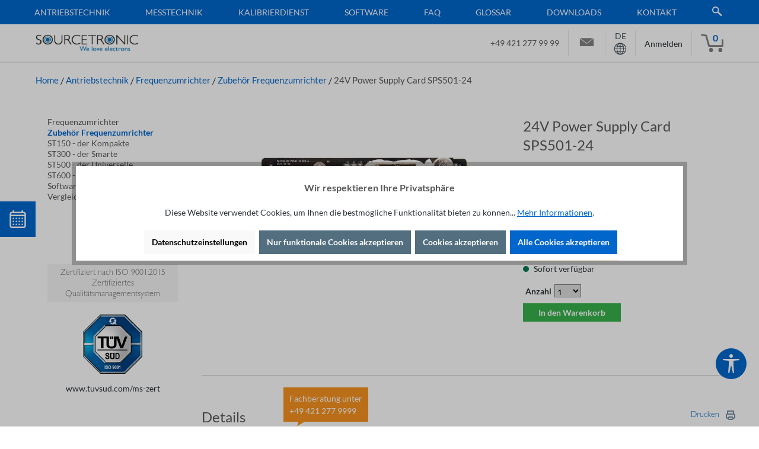

--- FILE ---
content_type: text/html; charset=UTF-8
request_url: https://www.sourcetronic.com/shop/de/24v-power-supply-card-sps501-24.html
body_size: 36153
content:

<!DOCTYPE html>

<html lang="de"
      itemscope="itemscope"
      >

                            
    <head>
        
                                        <meta charset="utf-8">
            
            <script>
            let gtmIsTrackingProductClicks = Boolean(1), gtmContainerId = 'GTM-T5Q8RV2', hasSWConsentSupport = Boolean(Number(1));
            window.wbmScriptIsSet = false;
        </script>
        <script type="text/javascript">
            window.dataLayer = window.dataLayer || [];
            window.dataLayer.push({"ecommerce":{"currencyCode":"EUR","detail":{"actionField":{"list":"Zubeh\u00f6r Frequenzumrichter"},"products":[{"category":"Zubeh\u00f6r Frequenzumrichter","price":45.8,"brand":"Sourcetronic","id":"64317","name":"24V Power Supply Card SPS501-24","variant":""}]}},"google_tag_params":{"ecomm_prodid":64317,"ecomm_pagetype":"product"}});

                    </script>                <!-- WbmTagManagerEcomm Head Snippet Start -->
        <script id="wbmTagManger" type="text/javascript">
            function getCookie(name) {
                var cookieMatch = document.cookie.match(name + '=(.*?)(;|$)');
                return cookieMatch && decodeURI(cookieMatch[1]);
            }

            var gtmCookieSet = getCookie('wbm-tagmanager-enabled');
            
            var googleTag = function(w,d,s,l,i){w[l]=w[l]||[];w[l].push({'gtm.start':new Date().getTime(),event:'gtm.js'});var f=d.getElementsByTagName(s)[0],j=d.createElement(s),dl=l!='dataLayer'?'&l='+l:'';j.async=true;j.src='https://www.googletagmanager.com/gtm.js?id='+i+dl+'';f.parentNode.insertBefore(j,f);};
            

            if (hasSWConsentSupport && gtmCookieSet === null) {
                window.wbmGoogleTagmanagerId = gtmContainerId;
                window.wbmScriptIsSet = false;
                window.googleTag = googleTag;
            } else {
                window.wbmScriptIsSet = true;
                googleTag(window, document, 'script', 'dataLayer', gtmContainerId);
                googleTag = null;
            }
        </script><!-- WbmTagManagerEcomm Head Snippet End -->    
                            <meta name="viewport"
                      content="width=device-width, initial-scale=1, shrink-to-fit=no">
            
                            <meta name="author"
                      content="">
                <meta name="robots"
                      content="index,follow">
                <meta name="revisit-after"
                      content="15 days">
                <meta name="keywords"
                      content="">
                <meta name="description"
                      content="24V-Netzteilkarte SPS501-24 Die 24V-Netzteilkarte SPS501-24 bietet die Möglichkeit, die Steuerplatine des ST600 auch dann mit Spannung zu versorgen, wenn an den Klemmen R, S und T keine Spannung anliegt.">
            
                    
                        <meta property="og:type" content="product"/>
        
                    <meta property="og:site_name" content="Sourcetronic"/>
        
                    <meta property="og:url" content="https://www.sourcetronic.com/shop/de/24v-power-supply-card-sps501-24.html"/>
        
                                    <meta property="og:title" content="24V-Stromversorgungskarte SPS501-24"/>
                    
                                    <meta property="og:description" content="24V-Netzteilkarte SPS501-24 Die 24V-Netzteilkarte SPS501-24 bietet die Möglichkeit, die Steuerplatine des ST600 auch dann mit Spannung zu versorgen, wenn an den Klemmen R, S und T keine Spannung anliegt."/>
                    
                                    <meta property="og:image" content="https://www.sourcetronic.com/shop/media/a8/15/35/1676016271/sps501-24.jpg?ts=1676016271"/>
                    
                                    <meta property="product:brand" content="Sourcetronic"/>
                    
                                
            <meta property="product:price:amount"
                  content="45.8"/>
            <meta property="product:price:currency"
                  content="EUR"/>
        
                    <meta property="product:product_link" content="https://www.sourcetronic.com/shop/de/24v-power-supply-card-sps501-24.html"/>
        
                    <meta name="twitter:card" content="product"/>
        
                    <meta name="twitter:site" content="Sourcetronic"/>
        
                                    <meta property="twitter:title" content="24V-Stromversorgungskarte SPS501-24"/>
                    
                                    <meta property="twitter:description" content="24V-Netzteilkarte SPS501-24 Die 24V-Netzteilkarte SPS501-24 bietet die Möglichkeit, die Steuerplatine des ST600 auch dann mit Spannung zu versorgen, wenn an den Klemmen R, S und T keine Spannung anliegt."/>
                    
                                    <meta property="twitter:image" content="https://www.sourcetronic.com/shop/media/a8/15/35/1676016271/sps501-24.jpg?ts=1676016271"/>
                        
                            <meta 
                      content="Sourcetronic">
                <meta 
                      content="">
                <meta 
                      content="true">
                <meta 
                      content="https://www.sourcetronic.com/shop/media/d1/fe/33/1644839696/logo_sourcetronic.gif?ts=1737622150">
            
                                            <meta name="theme-color"
                      content="#fff">
                            
                                                <link rel="alternate" hreflang="da" href="https://www.sourcetronic.com/shop/dk/24v-stroemforsyningskort-sps501-24.html">
                                    <link rel="alternate" hreflang="pl" href="https://www.sourcetronic.com/shop/pl/karta-zasilania-24-v-sps501-24.html">
                                    <link rel="alternate" hreflang="it" href="https://www.sourcetronic.com/shop/it/24v-power-supply-card-sps501-24.html">
                                    <link rel="alternate" hreflang="x-default" href="https://www.sourcetronic.com/shop/de/24v-power-supply-card-sps501-24.html">
                                    <link rel="alternate" hreflang="de" href="https://www.sourcetronic.com/shop/de/24v-power-supply-card-sps501-24.html">
                                    <link rel="alternate" hreflang="de-DE" href="https://www.sourcetronic.com/shop/24v-power-supply-card-sps501-24.html">
                                    <link rel="alternate" hreflang="en" href="https://www.sourcetronic.com/shop/en/24v-power-supply-card-sps501-24.html">
                                    <link rel="alternate" hreflang="fr" href="https://www.sourcetronic.com/shop/fr/24v-power-supply-card-sps501-24.html">
                                    <link rel="alternate" hreflang="es" href="https://www.sourcetronic.com/shop/es/24v-power-supply-card-sps501-24.html">
                                    <link rel="alternate" hreflang="nl" href="https://www.sourcetronic.com/shop/nl/24v-voedingskaart-sps501-24.html">
                                    

                
                    <script type="application/ld+json">
            [{"@context":"https:\/\/schema.org\/","@type":"Product","name":"24V Power Supply Card SPS501-24","description":"\n\n\n\n\n\n\nDie 24V Power Supply Card SPS501-24 bietet die M\u00f6glichkeit, die Steuerplatine des ST600 auch dann mit Spannung zu versorgen, wenn an den Klemmen R, S und T keine Spannung anliegt.&nbsp;Wird diese Erweiterungskarte z.B. als Erg\u00e4nzung zu einer ProfiNet-Erweiterungskarte verwendet, bleibt diese auch bei einer Unterbrechung der 400V-Spannungsversorgung in Betrieb.\nAus diesem Grund empfehlen wir die Verwendung einer 24V-Erweiterungskarte, wenn mehrere ProfiNet-Teilnehmer in einem Netzwerk verwendet werden sollen.\n\n\nHighlights\n\nKompatibel mit ST600 Frequenzumrichter SerieEmpfohlen bei Verwendung von KommunikationskartenErm\u00f6glicht die Kommunikation mit dem Umrichter auch bei ausgefallener Netzversorgung\n\n\n\n\n\n\n\n\n\n\n\n\n\nBereich der Eingangsspannung: 18-30V DC\n\n\n\n\nST600 Umrichter\n\n\nSlot 1\n\n\nSlot 2\n\n\nSlot 3 (nur 7.5kW und h\u00f6her\n\n\n\n\n2.2kW - 5.5kW\n\nX\n--\n&nbsp; &nbsp; &nbsp; &nbsp; &nbsp; &nbsp; &nbsp; &nbsp; &nbsp; &nbsp; &nbsp; &nbsp; &nbsp; &nbsp; &nbsp; &nbsp; &nbsp; &nbsp; &nbsp; &nbsp; &nbsp;\n\n\n\n7,5kW\n\n\nX\n\n--\nX\n\n\n\n11kW und h\u00f6her\n\nX\nX\nX\n\n\n\n\n\n\n\n\n\n\n\nX\n\n\nSlot kompatibel mit 24V Erweiterungskarte\n\n\n\n\n\n\n\n\n\n--\n\n\nSlot nicht kompatibel mit 24V Erweiterungskarte\n\n\n\n","sku":"64317","mpn":"64317","brand":{"@type":"Brand","name":"Sourcetronic"},"image":["https:\/\/www.sourcetronic.com\/shop\/media\/a8\/15\/35\/1676016271\/sps501-24.jpg?ts=1676016271"],"offers":[{"@type":"Offer","availability":"https:\/\/schema.org\/InStock","itemCondition":"https:\/\/schema.org\/NewCondition","priceCurrency":"EUR","priceValidUntil":"2025-11-01","url":"https:\/\/www.sourcetronic.com\/shop\/de\/24v-power-supply-card-sps501-24.html","price":45.8}]},{"@context":"https:\/\/schema.org","@type":"BreadcrumbList","itemListElement":[{"@type":"ListItem","position":1,"name":"Antriebstechnik","item":"https:\/\/www.sourcetronic.com\/shop\/de\/antriebstechnik\/"},{"@type":"ListItem","position":2,"name":"Frequenzumrichter","item":"https:\/\/www.sourcetronic.com\/shop\/de\/frequenzumrichter\/"},{"@type":"ListItem","position":3,"name":"Zubeh\u00f6r Frequenzumrichter","item":"https:\/\/www.sourcetronic.com\/shop\/de\/frequenzumrichter\/zubehoer\/"}]}]
        </script>
            

                    <link rel="shortcut icon"
                  href="https://www.sourcetronic.com/shop/media/86/6a/57/1716469365/favicon1.png?ts=1737622135">
        
                            
        <link rel="canonical" href="https://www.sourcetronic.com/shop/de/24v-power-supply-card-sps501-24.html">
                    <title>24V-Stromversorgungskarte SPS501-24</title>
    
                                                                        <link rel="stylesheet"
                      href="https://www.sourcetronic.com/shop/theme/7ff71b540fe6ec3f3b701b798ad685f1/css/all.css?1757485194">
                                    
                        <script>
        window.features = {"V6_5_0_0":true,"v6.5.0.0":true,"V6_6_0_0":true,"v6.6.0.0":true,"V6_7_0_0":false,"v6.7.0.0":false,"DISABLE_VUE_COMPAT":false,"disable.vue.compat":false,"ACCESSIBILITY_TWEAKS":false,"accessibility.tweaks":false,"ADMIN_VITE":false,"admin.vite":false,"TELEMETRY_METRICS":false,"telemetry.metrics":false,"CACHE_REWORK":false,"cache.rework":false};
    </script>
        
                                                        
            <script>
                                    window.gtagActive = true;
                    window.gtagURL = 'https://www.googletagmanager.com/gtag/js?id=G-8121PHP18F';
                    window.controllerName = 'product';
                    window.actionName = 'index';
                    window.trackOrders = '1';
                    window.gtagTrackingId = 'G-8121PHP18F';
                    window.dataLayer = window.dataLayer || [];
                    window.gtagConfig = {
                        'anonymize_ip': '1',
                        'cookie_domain': 'none',
                        'cookie_prefix': '_swag_ga',
                    };

                    function gtag() { dataLayer.push(arguments); }
                            </script>
            
            <script>
            window.dataLayer = window.dataLayer || [];
            function gtag() { dataLayer.push(arguments); }

            (() => {
                const analyticsStorageEnabled = document.cookie.split(';').some((item) => item.trim().includes('google-analytics-enabled=1'));
                const adsEnabled = document.cookie.split(';').some((item) => item.trim().includes('google-ads-enabled=1'));

                // Always set a default consent for consent mode v2
                gtag('consent', 'default', {
                    'ad_user_data': adsEnabled ? 'granted' : 'denied',
                    'ad_storage': adsEnabled ? 'granted' : 'denied',
                    'ad_personalization': adsEnabled ? 'granted' : 'denied',
                    'analytics_storage': analyticsStorageEnabled ? 'granted' : 'denied'
                });
            })();
        </script>
    

    <!-- Shopware Analytics -->
    <script>
        window.shopwareAnalytics = {
            trackingId: '',
            merchantConsent: true,
            debug: false,
            storefrontController: 'Product',
            storefrontAction: 'index',
            storefrontRoute: 'frontend.detail.page',
            storefrontCmsPageType:  'product_detail' ,
        };
    </script>
    <!-- End Shopware Analytics -->
        
                            
            
                    

                                                                                        
                                                                                                        
                                                                                                        
                                                                                                        
                                                                                                        
                                                                                                        
                                                                                                        
                                                                                                        
                                                                                                        
                                                                                                        
                                                                                                        
                                                                                                        
                                                                                                                                                        
                                                                                                                                                        
                                                                                                        
                                                                                                        
                                                                                                                                                        
                                                                                                        
                                                                                                                                                        
                                                                                                        
                                                                                                                                                        
                                                                                                                                                        
                                                                                                        
                                                    <script type="text/javascript" data-acriscookie="true" data-acriscookieid="microsoft-advertising-tag">(function(w,d,t,r,u){var f,n,i;w[u]=w[u]||[],f=function(){var o={ti:"56363271"};o.q=w[u],w[u]=new UET(o),w[u].push("pageLoad")},n=d.createElement(t),n.src=r,n.async=1,n.onload=n.onreadystatechange=function(){var s=this.readyState;s&&s!=="loaded"&&s!=="complete"||(f(),n.onload=n.onreadystatechange=null)},i=d.getElementsByTagName(t)[0],i.parentNode.insertBefore(n,i)})(window,document,"script","//bat.bing.com/bat.js","uetq");window.uetq = window.uetq || [];window.uetq.push('event', '', {      'revenue_value': 'REPLACE_WITH_REVENUE_VALUE',       'currency': 'REPLACE_WITH_CURRENCY_CODE'      });</script>
<!-- End Microsoft Advertising Tag UET -->
                                                                                                        
                                                                                                        
                                                                                    
                                    <script>
                    window.useDefaultCookieConsent = true;
                </script>
                    
                                    <script>
                window.activeNavigationId = 'a20cfb7b54cd4daaa51833dbcf6b594b';
                window.router = {
                    'frontend.cart.offcanvas': '/shop/de/checkout/offcanvas',
                    'frontend.cookie.offcanvas': '/shop/de/cookie/offcanvas',
                    'frontend.checkout.finish.page': '/shop/de/checkout/finish',
                    'frontend.checkout.info': '/shop/de/widgets/checkout/info',
                    'frontend.menu.offcanvas': '/shop/de/widgets/menu/offcanvas',
                    'frontend.cms.page': '/shop/de/widgets/cms',
                    'frontend.cms.navigation.page': '/shop/de/widgets/cms/navigation',
                    'frontend.account.addressbook': '/shop/de/widgets/account/address-book',
                    'frontend.country.country-data': '/shop/de/country/country-state-data',
                    'frontend.app-system.generate-token': '/shop/de/app-system/Placeholder/generate-token',
                    };
                window.salesChannelId = '44e39e3bb0c5413abdba3c0d6042c9c3';
            </script>
        

    <script>
        window.router['frontend.shopware_analytics.customer.data'] = '/shop/de/storefront/script/shopware-analytics-customer'
    </script>

                                <script>
                
                window.breakpoints = {"xs":0,"sm":576,"md":768,"lg":992,"xl":1200,"xxl":1400};
            </script>
        
        
                        
                            <script>
                window.themeAssetsPublicPath = 'https://www.sourcetronic.com/shop/theme/d1a1b8c99dd341709a1ce74fdfcc660d/assets/';
            </script>
        
                                                            <script>
                        window.themeJsPublicPath = 'https://www.sourcetronic.com/shop/theme/7ff71b540fe6ec3f3b701b798ad685f1/js/';
                    </script>
                                            <script type="text/javascript" src="https://www.sourcetronic.com/shop/theme/7ff71b540fe6ec3f3b701b798ad685f1/js/storefront/storefront.js?1757485194" defer></script>
                                            <script type="text/javascript" src="https://www.sourcetronic.com/shop/theme/7ff71b540fe6ec3f3b701b798ad685f1/js/swag-pay-pal/swag-pay-pal.js?1757485194" defer></script>
                                            <script type="text/javascript" src="https://www.sourcetronic.com/shop/theme/7ff71b540fe6ec3f3b701b798ad685f1/js/dne-custom-css-js/dne-custom-css-js.js?1757485194" defer></script>
                                            <script type="text/javascript" src="https://www.sourcetronic.com/shop/theme/7ff71b540fe6ec3f3b701b798ad685f1/js/emcgn-no-variant-preselection/emcgn-no-variant-preselection.js?1757485194" defer></script>
                                            <script type="text/javascript" src="https://www.sourcetronic.com/shop/theme/7ff71b540fe6ec3f3b701b798ad685f1/js/spno-download-center/spno-download-center.js?1757485194" defer></script>
                                            <script type="text/javascript" src="https://www.sourcetronic.com/shop/theme/7ff71b540fe6ec3f3b701b798ad685f1/js/acris-cookie-consent-c-s/acris-cookie-consent-c-s.js?1757485194" defer></script>
                                            <script type="text/javascript" src="https://www.sourcetronic.com/shop/theme/7ff71b540fe6ec3f3b701b798ad685f1/js/c108-interactive-side-element/c108-interactive-side-element.js?1757485194" defer></script>
                                            <script type="text/javascript" src="https://www.sourcetronic.com/shop/theme/7ff71b540fe6ec3f3b701b798ad685f1/js/acris-separate-street-c-s/acris-separate-street-c-s.js?1757485194" defer></script>
                                            <script type="text/javascript" src="https://www.sourcetronic.com/shop/theme/7ff71b540fe6ec3f3b701b798ad685f1/js/swag-analytics/swag-analytics.js?1757485194" defer></script>
                                            <script type="text/javascript" src="https://www.sourcetronic.com/shop/theme/7ff71b540fe6ec3f3b701b798ad685f1/js/tcinn-a11y-toolbar-app/tcinn-a11y-toolbar-app.js?1757485194" defer></script>
                                            <script type="text/javascript" src="https://www.sourcetronic.com/shop/theme/7ff71b540fe6ec3f3b701b798ad685f1/js/gjuce-credit-transfer-by-qrcode-s-w6/gjuce-credit-transfer-by-qrcode-s-w6.js?1757485194" defer></script>
                                            <script type="text/javascript" src="https://www.sourcetronic.com/shop/theme/7ff71b540fe6ec3f3b701b798ad685f1/js/wb-sourcetronic/wb-sourcetronic.js?1757485194" defer></script>
                                                        

    
    
        </head>

    <body class="is-ctl-product is-act-index">

                            
    
    
            <div class="skip-to-content bg-primary-subtle text-primary-emphasis visually-hidden-focusable overflow-hidden">
            <div class="container d-flex justify-content-center">
                                                                                        <a href="#content-main" class="skip-to-content-link d-inline-flex text-decoration-underline m-1 p-2 fw-bold gap-2">
                                Zum Hauptinhalt springen
                            </a>
                                            
                                                                        <a href="#header-main-search-input" class="skip-to-content-link d-inline-flex text-decoration-underline m-1 p-2 fw-bold gap-2 d-none d-sm-block">
                                Zur Suche springen
                            </a>
                                            
                                                                        <a href="#main-navigation-menu" class="skip-to-content-link d-inline-flex text-decoration-underline m-1 p-2 fw-bold gap-2 d-none d-lg-block">
                                Zur Hauptnavigation springen
                            </a>
                                                                        </div>
        </div>
        
    
        
                                                                                                    
                                                                                                        
                                                                                                        
                                                                                                        
                                                                                                        
                                                                                                        
                                                                                                        
                                                                                                        
                                                                                                        
                                                                                                        
                                                                                                        
                                                                                                        
                                                                                                                                                        
                                                                                                                                                        
                                                                                                        
                                                                                                        
                                                                                                                                                        
                                                                                                        
                                                                                                                                                        
                                                                                                        
                                                                                                                                                        
                                                                                                                                                        
                                                                                                        
                                                                                                        
                                                                                                        
                                                                                    
                            <noscript>
                <iframe src="https://www.googletagmanager.com/ns.html?id=GTM-T5Q8RV2"
                        height="0" width="0" style="display:none;visibility:hidden"></iframe>
            </noscript>
                            <noscript class="noscript-main">
                
    <div role="alert"
                  class="alert alert-info alert-has-icon">
                                                                        
                                                            <span class="icon icon-info" aria-hidden="true">
                                        <svg xmlns="http://www.w3.org/2000/svg" xmlns:xlink="http://www.w3.org/1999/xlink" width="24" height="24" viewBox="0 0 24 24"><defs><path d="M12 7c.5523 0 1 .4477 1 1s-.4477 1-1 1-1-.4477-1-1 .4477-1 1-1zm1 9c0 .5523-.4477 1-1 1s-1-.4477-1-1v-5c0-.5523.4477-1 1-1s1 .4477 1 1v5zm11-4c0 6.6274-5.3726 12-12 12S0 18.6274 0 12 5.3726 0 12 0s12 5.3726 12 12zM12 2C6.4772 2 2 6.4772 2 12s4.4772 10 10 10 10-4.4772 10-10S17.5228 2 12 2z" id="icons-default-info" /></defs><use xlink:href="#icons-default-info" fill="#758CA3" fill-rule="evenodd" /></svg>
                    </span>
                                                        
                                    
                    <div class="alert-content-container">
                                                    
                                                        <div class="alert-content">                                                    Um unseren Shop in vollem Umfang nutzen zu können, empfehlen wir Ihnen Javascript in Ihrem Browser zu aktivieren.
                                                                </div>                
                                                                </div>
            </div>
            </noscript>
        


            <div class="nav-main">
                        <div class="main-navigation"
         id="mainNavigation"
         data-flyout-menu="true">
                    <div class="container">
                	                    <nav class="nav main-navigation-menu"
                        id="main-navigation-menu"
                        aria-label="Hauptnavigation"
                        itemscope="itemscope"
                        >
                        
                                                                            
                        
	                            
                                                                                            
                                						<div class="main-navigation-link-group">
				                                                                            <a class="nav-link main-navigation-link nav-item-1193c39d81d3496283167b98feab7959  active"
                                           href="https://www.sourcetronic.com/shop/de/antriebstechnik/"
                                           
                                           data-flyout-menu-trigger="1193c39d81d3496283167b98feab7959"                                                                                      title="Antriebstechnik">
                                            <div class="main-navigation-link-text">
                                                <span >Antriebstechnik</span>
                                            </div>
                                        </a>
                                                                                                            

				    
                    
    
    <div class="row navigation-flyout-categories is-level-0">
                                            
                            <div class="col-4 navigation-flyout-col">
                                                                        <a class="nav-item nav-link navigation-flyout-link is-level-0"
                               href="https://www.sourcetronic.com/shop/de/bremswiderstand/"
                               
                                                              title="Bremswiderstände">
                                <span >Bremswiderstände</span>
                            </a>
                                            
                                                                            
        
    
    <div class="navigation-flyout-categories is-level-1">
                                            
                            <div class="navigation-flyout-col">
                                                                        <a class="nav-item nav-link navigation-flyout-link is-level-1"
                               href="https://www.sourcetronic.com/shop/de/bremswiderstand/bremswiderstand-sxlg/"
                               
                                                              title="Bremswiderstand SXLG">
                                <span >Bremswiderstand SXLG</span>
                            </a>
                                            
                                                                            
        
    
    <div class="navigation-flyout-categories is-level-2">
            </div>
                                                            </div>
                                                        
                            <div class="navigation-flyout-col">
                                                                        <a class="nav-item nav-link navigation-flyout-link is-level-1"
                               href="https://www.sourcetronic.com/shop/de/bremswiderstand/bremseinheit-sbu/"
                               
                                                              title="Bremseinheit SBU">
                                <span >Bremseinheit SBU</span>
                            </a>
                                            
                                                                            
        
    
    <div class="navigation-flyout-categories is-level-2">
            </div>
                                                            </div>
                                                        
                            <div class="navigation-flyout-col">
                                                                        <a class="nav-item nav-link navigation-flyout-link is-level-1"
                               href="https://www.sourcetronic.com/shop/de/bremswiderstand/hochlastwiderstand-shpa/"
                               
                                                              title="Hochlastwiderstand SHPA">
                                <span >Hochlastwiderstand SHPA</span>
                            </a>
                                            
                                                                            
        
    
    <div class="navigation-flyout-categories is-level-2">
            </div>
                                                            </div>
                        </div>
                                                            </div>
                                                        
                            <div class="col-4 navigation-flyout-col">
                                                                        <a class="nav-item nav-link navigation-flyout-link is-level-0"
                               href="https://www.sourcetronic.com/shop/de/drosseln/"
                               
                                                              title="Drosseln">
                                <span >Drosseln</span>
                            </a>
                                            
                                                                            
        
    
    <div class="navigation-flyout-categories is-level-1">
                                            
                            <div class="navigation-flyout-col">
                                                                        <a class="nav-item nav-link navigation-flyout-link is-level-1"
                               href="https://www.sourcetronic.com/shop/de/drosseln/motordrossel/"
                               
                                                              title="Motordrosseln">
                                <span >Motordrosseln</span>
                            </a>
                                            
                                                                            
        
    
    <div class="navigation-flyout-categories is-level-2">
            </div>
                                                            </div>
                                                        
                            <div class="navigation-flyout-col">
                                                                        <a class="nav-item nav-link navigation-flyout-link is-level-1"
                               href="https://www.sourcetronic.com/shop/de/drosseln/netzdrosseln/"
                               
                                                              title="Netzdrosseln">
                                <span >Netzdrosseln</span>
                            </a>
                                            
                                                                            
        
    
    <div class="navigation-flyout-categories is-level-2">
            </div>
                                                            </div>
                        </div>
                                                            </div>
                                                        
                            <div class="col-4 navigation-flyout-col">
                                                                        <a class="nav-item nav-link navigation-flyout-link is-level-0"
                               href="https://www.sourcetronic.com/shop/de/emv-filter/"
                               
                                                              title="EMV-Filter">
                                <span >EMV-Filter</span>
                            </a>
                                            
                                                                            
        
    
    <div class="navigation-flyout-categories is-level-1">
                                            
                            <div class="navigation-flyout-col">
                                                                        <a class="nav-item nav-link navigation-flyout-link is-level-1"
                               href="https://www.sourcetronic.com/shop/de/emv-filter/netzfilter-ip20/"
                               
                                                              title="Netzfilter 400V">
                                <span >Netzfilter 400V</span>
                            </a>
                                            
                                                                            
        
    
    <div class="navigation-flyout-categories is-level-2">
            </div>
                                                            </div>
                                                        
                            <div class="navigation-flyout-col">
                                                                        <a class="nav-item nav-link navigation-flyout-link is-level-1"
                               href="https://www.sourcetronic.com/shop/de/emv-filter/netzfilter-230v/"
                               
                                                              title="Netzfilter 230V">
                                <span >Netzfilter 230V</span>
                            </a>
                                            
                                                                            
        
    
    <div class="navigation-flyout-categories is-level-2">
            </div>
                                                            </div>
                        </div>
                                                            </div>
                                                        
                            <div class="col-4 navigation-flyout-col">
                                                                        <a class="nav-item nav-link navigation-flyout-link is-level-0 active"
                               href="https://www.sourcetronic.com/shop/de/frequenzumrichter/"
                               
                                                              title="Frequenzumrichter">
                                <span >Frequenzumrichter</span>
                            </a>
                                            
                                                                            
        
    
    <div class="navigation-flyout-categories is-level-1">
                                            
                            <div class="navigation-flyout-col">
                                                                        <a class="nav-item nav-link navigation-flyout-link is-level-1"
                               href="https://www.sourcetronic.com/shop/de/frequenzumrichter/st150/"
                               
                                                              title="ST150 - der Kompakte">
                                <span >ST150 - der Kompakte</span>
                            </a>
                                            
                                                                            
        
    
    <div class="navigation-flyout-categories is-level-2">
                                            
                            <div class="navigation-flyout-col">
                                                                        <a class="nav-item nav-link navigation-flyout-link is-level-2"
                               href="https://www.sourcetronic.com/shop/de/frequenzumrichter/st150-230v/"
                               
                                                              title="ST150 230V">
                                <span >ST150 230V</span>
                            </a>
                                            
                                                                            
        
    
    <div class="navigation-flyout-categories is-level-3">
            </div>
                                                            </div>
                                                        
                            <div class="navigation-flyout-col">
                                                                        <a class="nav-item nav-link navigation-flyout-link is-level-2"
                               href="https://www.sourcetronic.com/shop/de/frequenzumrichter/st150-400v/"
                               
                                                              title="ST150 400V">
                                <span >ST150 400V</span>
                            </a>
                                            
                                                                            
        
    
    <div class="navigation-flyout-categories is-level-3">
            </div>
                                                            </div>
                        </div>
                                                            </div>
                                                        
                            <div class="navigation-flyout-col">
                                                                        <a class="nav-item nav-link navigation-flyout-link is-level-1"
                               href="https://www.sourcetronic.com/shop/de/frequenzumrichter/st300/"
                               
                                                              title="ST300 - der Smarte">
                                <span >ST300 - der Smarte</span>
                            </a>
                                            
                                                                            
        
    
    <div class="navigation-flyout-categories is-level-2">
                                            
                            <div class="navigation-flyout-col">
                                                                        <a class="nav-item nav-link navigation-flyout-link is-level-2"
                               href="https://www.sourcetronic.com/shop/de/frequenzumrichter/st300-230v/"
                               
                                                              title="ST300 230V">
                                <span >ST300 230V</span>
                            </a>
                                            
                                                                            
        
    
    <div class="navigation-flyout-categories is-level-3">
            </div>
                                                            </div>
                                                        
                            <div class="navigation-flyout-col">
                                                                        <a class="nav-item nav-link navigation-flyout-link is-level-2"
                               href="https://www.sourcetronic.com/shop/de/st300-400v/"
                               
                                                              title="ST300 400V">
                                <span >ST300 400V</span>
                            </a>
                                            
                                                                            
        
    
    <div class="navigation-flyout-categories is-level-3">
            </div>
                                                            </div>
                        </div>
                                                            </div>
                                                        
                            <div class="navigation-flyout-col">
                                                                        <a class="nav-item nav-link navigation-flyout-link is-level-1"
                               href="https://www.sourcetronic.com/shop/de/frequenzumrichter/st500/"
                               
                                                              title="ST500 - der Universelle">
                                <span >ST500 - der Universelle</span>
                            </a>
                                            
                                                                            
        
    
    <div class="navigation-flyout-categories is-level-2">
                                            
                            <div class="navigation-flyout-col">
                                                                        <a class="nav-item nav-link navigation-flyout-link is-level-2"
                               href="https://www.sourcetronic.com/shop/de/frequenzumrichter/st500-230v/"
                               
                                                              title="ST500 230V">
                                <span >ST500 230V</span>
                            </a>
                                            
                                                                            
        
    
    <div class="navigation-flyout-categories is-level-3">
            </div>
                                                            </div>
                                                        
                            <div class="navigation-flyout-col">
                                                                        <a class="nav-item nav-link navigation-flyout-link is-level-2"
                               href="https://www.sourcetronic.com/shop/de/frequenzumrichter/st500-400v/"
                               
                                                              title="ST500 400V">
                                <span >ST500 400V</span>
                            </a>
                                            
                                                                            
        
    
    <div class="navigation-flyout-categories is-level-3">
            </div>
                                                            </div>
                                                        
                            <div class="navigation-flyout-col">
                                                                        <a class="nav-item nav-link navigation-flyout-link is-level-2"
                               href="https://www.sourcetronic.com/shop/de/frequenzumrichter/st500-500v/"
                               
                                                              title="ST500 500V">
                                <span >ST500 500V</span>
                            </a>
                                            
                                                                            
        
    
    <div class="navigation-flyout-categories is-level-3">
            </div>
                                                            </div>
                                                        
                            <div class="navigation-flyout-col">
                                                                        <a class="nav-item nav-link navigation-flyout-link is-level-2"
                               href="https://www.sourcetronic.com/shop/de/frequenzumrichter/st500-690v/"
                               
                                                              title="ST500 690V">
                                <span >ST500 690V</span>
                            </a>
                                            
                                                                            
        
    
    <div class="navigation-flyout-categories is-level-3">
            </div>
                                                            </div>
                        </div>
                                                            </div>
                                                        
                            <div class="navigation-flyout-col">
                                                                        <a class="nav-item nav-link navigation-flyout-link is-level-1"
                               href="https://www.sourcetronic.com/shop/de/frequenzumrichter/st600/"
                               
                                                              title="ST600 - der Modulare">
                                <span >ST600 - der Modulare</span>
                            </a>
                                            
                                                                            
        
    
    <div class="navigation-flyout-categories is-level-2">
                                            
                            <div class="navigation-flyout-col">
                                                                        <a class="nav-item nav-link navigation-flyout-link is-level-2"
                               href="https://www.sourcetronic.com/shop/de/frequenzumrichter/st600-400v/"
                               
                                                              title="ST600 400V">
                                <span >ST600 400V</span>
                            </a>
                                            
                                                                            
        
    
    <div class="navigation-flyout-categories is-level-3">
            </div>
                                                            </div>
                                                        
                            <div class="navigation-flyout-col">
                                                                        <a class="nav-item nav-link navigation-flyout-link is-level-2"
                               href="https://www.sourcetronic.com/shop/de/frequenzumrichter/st600-400v-ip55/"
                               
                                                              title="ST600SP 400V IP55">
                                <span >ST600SP 400V IP55</span>
                            </a>
                                            
                                                                            
        
    
    <div class="navigation-flyout-categories is-level-3">
            </div>
                                                            </div>
                        </div>
                                                            </div>
                                                        
                            <div class="navigation-flyout-col">
                                                                        <a class="nav-item nav-link navigation-flyout-link is-level-1 active"
                               href="https://www.sourcetronic.com/shop/de/frequenzumrichter/zubehoer/"
                               
                                                              title="Zubehör Frequenzumrichter">
                                <span >Zubehör Frequenzumrichter</span>
                            </a>
                                            
                                                                            
        
    
    <div class="navigation-flyout-categories is-level-2">
            </div>
                                                            </div>
                                                        
                            <div class="navigation-flyout-col">
                                                                        <a class="nav-item nav-link navigation-flyout-link is-level-1"
                               href="https://www.sourcetronic.com/shop/de/frequenzumrichter/vergleich-frequenzumrichter/"
                               
                                                              title="Vergleich Frequenzumrichter">
                                <span >Vergleich Frequenzumrichter</span>
                            </a>
                                            
                                                                            
        
    
    <div class="navigation-flyout-categories is-level-2">
            </div>
                                                            </div>
                                                        
                            <div class="navigation-flyout-col">
                                                                        <a class="nav-item nav-link navigation-flyout-link is-level-1"
                               href="https://www.sourcetronic.com/shop/de/frequenzumrichter/software/"
                               
                                                              title="Software">
                                <span >Software</span>
                            </a>
                                            
                                                                            
        
    
    <div class="navigation-flyout-categories is-level-2">
            </div>
                                                            </div>
                        </div>
                                                            </div>
                                                        
                            <div class="col-4 navigation-flyout-col">
                                                                        <a class="nav-item nav-link navigation-flyout-link is-level-0"
                               href="https://www.sourcetronic.com/shop/de/motorsteuerungen/"
                               
                                                              title="Motorsteuerungen">
                                <span >Motorsteuerungen</span>
                            </a>
                                            
                                                                            
        
    
    <div class="navigation-flyout-categories is-level-1">
                                            
                            <div class="navigation-flyout-col">
                                                                        <a class="nav-item nav-link navigation-flyout-link is-level-1"
                               href="https://www.sourcetronic.com/shop/de/motorsteuerungen/zubehoer/"
                               
                                                              title="Zubehör">
                                <span >Zubehör</span>
                            </a>
                                            
                                                                            
        
    
    <div class="navigation-flyout-categories is-level-2">
            </div>
                                                            </div>
                        </div>
                                                            </div>
                                                        
                            <div class="col-4 navigation-flyout-col">
                                                                        <a class="nav-item nav-link navigation-flyout-link is-level-0"
                               href="https://www.sourcetronic.com/shop/de/stcloud-online-monitoring-software/"
                               
                                                              title="Online Monitoring Software">
                                <span >Online Monitoring Software</span>
                            </a>
                                            
                                                                            
        
    
    <div class="navigation-flyout-categories is-level-1">
            </div>
                                                            </div>
                                                        
                            <div class="col-4 navigation-flyout-col">
                                                                        <a class="nav-item nav-link navigation-flyout-link is-level-0"
                               href="https://www.sourcetronic.com/shop/de/pumpensteuerungen/"
                               
                                                              title="Pumpensteuerungen">
                                <span >Pumpensteuerungen</span>
                            </a>
                                            
                                                                            
        
    
    <div class="navigation-flyout-categories is-level-1">
                                            
                            <div class="navigation-flyout-col">
                                                                        <a class="nav-item nav-link navigation-flyout-link is-level-1"
                               href="https://www.sourcetronic.com/shop/de/pumpensteuerungen/spc-g3/"
                               
                                                              title="SPC-G3 ">
                                <span >SPC-G3 </span>
                            </a>
                                            
                                                                            
        
    
    <div class="navigation-flyout-categories is-level-2">
            </div>
                                                            </div>
                        </div>
                                                            </div>
                                                        
                            <div class="col-4 navigation-flyout-col">
                                                                        <a class="nav-item nav-link navigation-flyout-link is-level-0"
                               href="https://www.sourcetronic.com/shop/de/schaltschrankbau-schaltanlagenbau-bremen/"
                               
                                                              title="Schaltschrankbau">
                                <span >Schaltschrankbau</span>
                            </a>
                                            
                                                                            
        
    
    <div class="navigation-flyout-categories is-level-1">
            </div>
                                                            </div>
                                                        
                            <div class="col-4 navigation-flyout-col">
                                                                        <a class="nav-item nav-link navigation-flyout-link is-level-0"
                               href="https://www.sourcetronic.com/shop/de/sinus-filter/"
                               
                                                              title="Sinusfilter">
                                <span >Sinusfilter</span>
                            </a>
                                            
                                                                            
        
    
    <div class="navigation-flyout-categories is-level-1">
            </div>
                                                            </div>
                                                        
                            <div class="col-4 navigation-flyout-col">
                                                                        <a class="nav-item nav-link navigation-flyout-link is-level-0"
                               href="https://www.sourcetronic.com/shop/de/software-antriebstechnik/"
                               
                                                              title="Software Antriebstechnik">
                                <span >Software Antriebstechnik</span>
                            </a>
                                            
                                                                            
        
    
    <div class="navigation-flyout-categories is-level-1">
            </div>
                                                            </div>
                        </div>
			</div>
			                                                                                            
                                						<div class="main-navigation-link-group">
				                                                                            <a class="nav-link main-navigation-link nav-item-0175fc900d1d4e81a8fcc5815e071453 "
                                           href="https://www.sourcetronic.com/shop/de/messtechnik/"
                                           
                                           data-flyout-menu-trigger="0175fc900d1d4e81a8fcc5815e071453"                                                                                      title="Messtechnik">
                                            <div class="main-navigation-link-text">
                                                <span >Messtechnik</span>
                                            </div>
                                        </a>
                                                                                                            

				    
                    
    
    <div class="row navigation-flyout-categories is-level-0">
                                            
                            <div class="col-3 navigation-flyout-col">
                                                                        <a class="nav-item nav-link navigation-flyout-link is-level-0"
                               href="https://www.sourcetronic.com/shop/de/batterietester/"
                               
                                                              title="Batterietester">
                                <span >Batterietester</span>
                            </a>
                                            
                                                                            
        
    
    <div class="navigation-flyout-categories is-level-1">
            </div>
                                                            </div>
                                                        
                            <div class="col-3 navigation-flyout-col">
                                                                        <a class="nav-item nav-link navigation-flyout-link is-level-0"
                               href="https://www.sourcetronic.com/shop/de/dc-bias-stromquelle/"
                               
                                                              title="DC Bias Stromquelle">
                                <span >DC Bias Stromquelle</span>
                            </a>
                                            
                                                                            
        
    
    <div class="navigation-flyout-categories is-level-1">
                                            
                            <div class="navigation-flyout-col">
                                                                        <a class="nav-item nav-link navigation-flyout-link is-level-1"
                               href="https://www.sourcetronic.com/shop/de/dc-bias-stromquelle/zubehoer/"
                               
                                                              title="Zubehör">
                                <span >Zubehör</span>
                            </a>
                                            
                                                                            
        
    
    <div class="navigation-flyout-categories is-level-2">
            </div>
                                                            </div>
                        </div>
                                                            </div>
                                                        
                            <div class="col-3 navigation-flyout-col">
                                                                        <a class="nav-item nav-link navigation-flyout-link is-level-0"
                               href="https://www.sourcetronic.com/shop/de/erdungsmessgeraete/"
                               
                                                              title="Erdungsmessgeräte">
                                <span >Erdungsmessgeräte</span>
                            </a>
                                            
                                                                            
        
    
    <div class="navigation-flyout-categories is-level-1">
                                            
                            <div class="navigation-flyout-col">
                                                                        <a class="nav-item nav-link navigation-flyout-link is-level-1"
                               href="https://www.sourcetronic.com/shop/de/erdungsmessgeraet/em-4058/"
                               
                                                              title="EM-4058">
                                <span >EM-4058</span>
                            </a>
                                            
                                                                            
        
    
    <div class="navigation-flyout-categories is-level-2">
            </div>
                                                            </div>
                                                        
                            <div class="navigation-flyout-col">
                                                                        <a class="nav-item nav-link navigation-flyout-link is-level-1"
                               href="https://www.sourcetronic.com/shop/de/erdungsmessgeraet/tm25r/"
                               
                                                              title="TM25T">
                                <span >TM25T</span>
                            </a>
                                            
                                                                            
        
    
    <div class="navigation-flyout-categories is-level-2">
            </div>
                                                            </div>
                        </div>
                                                            </div>
                                                        
                            <div class="col-3 navigation-flyout-col">
                                                                        <a class="nav-item nav-link navigation-flyout-link is-level-0"
                               href="https://www.sourcetronic.com/shop/de/hv-probe/"
                               
                                                              title="HV Probe">
                                <span >HV Probe</span>
                            </a>
                                            
                                                                            
        
    
    <div class="navigation-flyout-categories is-level-1">
            </div>
                                                            </div>
                                                        
                            <div class="col-3 navigation-flyout-col">
                                                                        <a class="nav-item nav-link navigation-flyout-link is-level-0"
                               href="https://www.sourcetronic.com/shop/de/hochspannungspruefgeraete/"
                               
                                                              title="Hochspannungsprüfgeräte">
                                <span >Hochspannungsprüfgeräte</span>
                            </a>
                                            
                                                                            
        
    
    <div class="navigation-flyout-categories is-level-1">
                                            
                            <div class="navigation-flyout-col">
                                                                        <a class="nav-item nav-link navigation-flyout-link is-level-1"
                               href="https://www.sourcetronic.com/shop/de/hochspannungspruefgeraete/zubehoer/"
                               
                                                              title="Zubehör">
                                <span >Zubehör</span>
                            </a>
                                            
                                                                            
        
    
    <div class="navigation-flyout-categories is-level-2">
            </div>
                                                            </div>
                                                        
                            <div class="navigation-flyout-col">
                                                                        <a class="nav-item nav-link navigation-flyout-link is-level-1"
                               href="https://www.sourcetronic.com/shop/de/hochspannungspruefgeraete/hochspannung-kabel/"
                               
                                                              title="Hochspannungs-Kabel">
                                <span >Hochspannungs-Kabel</span>
                            </a>
                                            
                                                                            
        
    
    <div class="navigation-flyout-categories is-level-2">
            </div>
                                                            </div>
                                                        
                            <div class="navigation-flyout-col">
                                                                        <a class="nav-item nav-link navigation-flyout-link is-level-1"
                               href="https://www.sourcetronic.com/shop/de/hochspannungspruefgeraete/prufplatz-sicherheit/"
                               
                                                              title="Prüfplatz Sicherheit">
                                <span >Prüfplatz Sicherheit</span>
                            </a>
                                            
                                                                            
        
    
    <div class="navigation-flyout-categories is-level-2">
            </div>
                                                            </div>
                                                        
                            <div class="navigation-flyout-col">
                                                                        <a class="nav-item nav-link navigation-flyout-link is-level-1"
                               href="https://www.sourcetronic.com/shop/de/hochspannungspruefgeraete/st9200/"
                               
                                                              title="ST9200">
                                <span >ST9200</span>
                            </a>
                                            
                                                                            
        
    
    <div class="navigation-flyout-categories is-level-2">
            </div>
                                                            </div>
                                                        
                            <div class="navigation-flyout-col">
                                                                        <a class="nav-item nav-link navigation-flyout-link is-level-1"
                               href="https://www.sourcetronic.com/shop/de/hochspannungspruefgeraete/pruefkaefig/"
                               
                                                              title="Prüfkäfige">
                                <span >Prüfkäfige</span>
                            </a>
                                            
                                                                            
        
    
    <div class="navigation-flyout-categories is-level-2">
            </div>
                                                            </div>
                                                        
                            <div class="navigation-flyout-col">
                                                                        <a class="nav-item nav-link navigation-flyout-link is-level-1"
                               href="https://www.sourcetronic.com/shop/de/hochspannungspruefgeraete/pruef-dummy/"
                               
                                                              title="Prüfdummies">
                                <span >Prüfdummies</span>
                            </a>
                                            
                                                                            
        
    
    <div class="navigation-flyout-categories is-level-2">
            </div>
                                                            </div>
                                                        
                            <div class="navigation-flyout-col">
                                                                        <a class="nav-item nav-link navigation-flyout-link is-level-1"
                               href="https://www.sourcetronic.com/shop/de/hochspannungspruefgeraete/ub36/"
                               
                                                              title="UB36">
                                <span >UB36</span>
                            </a>
                                            
                                                                            
        
    
    <div class="navigation-flyout-categories is-level-2">
            </div>
                                                            </div>
                                                        
                            <div class="navigation-flyout-col">
                                                                        <a class="nav-item nav-link navigation-flyout-link is-level-1"
                               href="https://www.sourcetronic.com/shop/de/hochspannungspruefgeraete/ug36/"
                               
                                                              title="UG36">
                                <span >UG36</span>
                            </a>
                                            
                                                                            
        
    
    <div class="navigation-flyout-categories is-level-2">
            </div>
                                                            </div>
                                                        
                            <div class="navigation-flyout-col">
                                                                        <a class="nav-item nav-link navigation-flyout-link is-level-1"
                               href="https://www.sourcetronic.com/shop/de/hochspannungspruefgeraete/uh36/"
                               
                                                              title="UH36">
                                <span >UH36</span>
                            </a>
                                            
                                                                            
        
    
    <div class="navigation-flyout-categories is-level-2">
            </div>
                                                            </div>
                                                        
                            <div class="navigation-flyout-col">
                                                                        <a class="nav-item nav-link navigation-flyout-link is-level-1"
                               href="https://www.sourcetronic.com/shop/de/hochspannungspruefgeraete/ux36/"
                               
                                                              title="UX36">
                                <span >UX36</span>
                            </a>
                                            
                                                                            
        
    
    <div class="navigation-flyout-categories is-level-2">
            </div>
                                                            </div>
                        </div>
                                                            </div>
                                                        
                            <div class="col-3 navigation-flyout-col">
                                                                        <a class="nav-item nav-link navigation-flyout-link is-level-0"
                               href="https://www.sourcetronic.com/shop/de/hochspannungsrelais/"
                               
                                                              title="Hochspannungsrelais">
                                <span >Hochspannungsrelais</span>
                            </a>
                                            
                                                                            
        
    
    <div class="navigation-flyout-categories is-level-1">
            </div>
                                                            </div>
                                                        
                            <div class="col-3 navigation-flyout-col">
                                                                        <a class="nav-item nav-link navigation-flyout-link is-level-0"
                               href="https://www.sourcetronic.com/shop/de/impedanz-messgeraet/"
                               
                                                              title="Impedanz Messgeräte">
                                <span >Impedanz Messgeräte</span>
                            </a>
                                            
                                                                            
        
    
    <div class="navigation-flyout-categories is-level-1">
                                            
                            <div class="navigation-flyout-col">
                                                                        <a class="nav-item nav-link navigation-flyout-link is-level-1"
                               href="https://www.sourcetronic.com/shop/de/impedanz-messgeraet/st2826/"
                               
                                                              title="ST2826">
                                <span >ST2826</span>
                            </a>
                                            
                                                                            
        
    
    <div class="navigation-flyout-categories is-level-2">
            </div>
                                                            </div>
                        </div>
                                                            </div>
                                                        
                            <div class="col-3 navigation-flyout-col">
                                                                        <a class="nav-item nav-link navigation-flyout-link is-level-0"
                               href="https://www.sourcetronic.com/shop/de/isolationsmessgeraete/"
                               
                                                              title="Isolationsmessgeräte">
                                <span >Isolationsmessgeräte</span>
                            </a>
                                            
                                                                            
        
    
    <div class="navigation-flyout-categories is-level-1">
                                            
                            <div class="navigation-flyout-col">
                                                                        <a class="nav-item nav-link navigation-flyout-link is-level-1"
                               href="https://www.sourcetronic.com/shop/de/isolationsmessgeraete/st2683/"
                               
                                                              title="ST2683">
                                <span >ST2683</span>
                            </a>
                                            
                                                                            
        
    
    <div class="navigation-flyout-categories is-level-2">
            </div>
                                                            </div>
                                                        
                            <div class="navigation-flyout-col">
                                                                        <a class="nav-item nav-link navigation-flyout-link is-level-1"
                               href="https://www.sourcetronic.com/shop/de/isolationsmessgeraete/st2684/"
                               
                                                              title="ST2684">
                                <span >ST2684</span>
                            </a>
                                            
                                                                            
        
    
    <div class="navigation-flyout-categories is-level-2">
            </div>
                                                            </div>
                                                        
                            <div class="navigation-flyout-col">
                                                                        <a class="nav-item nav-link navigation-flyout-link is-level-1"
                               href="https://www.sourcetronic.com/shop/de/isolationsmessgeraete/st2690/"
                               
                                                              title="ST2690">
                                <span >ST2690</span>
                            </a>
                                            
                                                                            
        
    
    <div class="navigation-flyout-categories is-level-2">
            </div>
                                                            </div>
                                                        
                            <div class="navigation-flyout-col">
                                                                        <a class="nav-item nav-link navigation-flyout-link is-level-1"
                               href="https://www.sourcetronic.com/shop/de/isolationsmessgeraete/zubehoer-isolationsmessgeraete/"
                               
                                                              title="Zubehör Isolationsmessgeräte">
                                <span >Zubehör Isolationsmessgeräte</span>
                            </a>
                                            
                                                                            
        
    
    <div class="navigation-flyout-categories is-level-2">
            </div>
                                                            </div>
                        </div>
                                                            </div>
                                                        
                            <div class="col-3 navigation-flyout-col">
                                                                        <a class="nav-item nav-link navigation-flyout-link is-level-0"
                               href="https://www.sourcetronic.com/shop/de/isolationspruefgeraete/"
                               
                                                              title="Isolationsprüfgeräte">
                                <span >Isolationsprüfgeräte</span>
                            </a>
                                            
                                                                            
        
    
    <div class="navigation-flyout-categories is-level-1">
                                            
                            <div class="navigation-flyout-col">
                                                                        <a class="nav-item nav-link navigation-flyout-link is-level-1"
                               href="https://www.sourcetronic.com/shop/de/isolationspruefgeraete/md5060/"
                               
                                                              title="MD 5060">
                                <span >MD 5060</span>
                            </a>
                                            
                                                                            
        
    
    <div class="navigation-flyout-categories is-level-2">
            </div>
                                                            </div>
                                                        
                            <div class="navigation-flyout-col">
                                                                        <a class="nav-item nav-link navigation-flyout-link is-level-1"
                               href="https://www.sourcetronic.com/shop/de/isolationspruefgeraete/md10-15kv/"
                               
                                                              title="MD-10/15kV">
                                <span >MD-10/15kV</span>
                            </a>
                                            
                                                                            
        
    
    <div class="navigation-flyout-categories is-level-2">
            </div>
                                                            </div>
                                                        
                            <div class="navigation-flyout-col">
                                                                        <a class="nav-item nav-link navigation-flyout-link is-level-1"
                               href="https://www.sourcetronic.com/shop/de/isolationspruefgeraete/mi2000/"
                               
                                                              title="MI 2000">
                                <span >MI 2000</span>
                            </a>
                                            
                                                                            
        
    
    <div class="navigation-flyout-categories is-level-2">
            </div>
                                                            </div>
                        </div>
                                                            </div>
                                                        
                            <div class="col-3 navigation-flyout-col">
                                                                        <a class="nav-item nav-link navigation-flyout-link is-level-0"
                               href="https://www.sourcetronic.com/shop/de/kalibrierung-messgeraete/"
                               
                                                              title="Kalibrierung Messgeräte">
                                <span >Kalibrierung Messgeräte</span>
                            </a>
                                            
                                                                            
        
    
    <div class="navigation-flyout-categories is-level-1">
            </div>
                                                            </div>
                                                        
                            <div class="col-3 navigation-flyout-col">
                                                                        <a class="nav-item nav-link navigation-flyout-link is-level-0"
                               href="https://www.sourcetronic.com/shop/de/kapazitaetsmessgeraet/"
                               
                                                              title="Kapazitätsmessgeräte">
                                <span >Kapazitätsmessgeräte</span>
                            </a>
                                            
                                                                            
        
    
    <div class="navigation-flyout-categories is-level-1">
            </div>
                                                            </div>
                                                        
                            <div class="col-3 navigation-flyout-col">
                                                                        <a class="nav-item nav-link navigation-flyout-link is-level-0"
                               href="https://www.sourcetronic.com/shop/de/lcr-messgeraet/"
                               
                                                              title="LCR Messgerät">
                                <span >LCR Messgerät</span>
                            </a>
                                            
                                                                            
        
    
    <div class="navigation-flyout-categories is-level-1">
                                            
                            <div class="navigation-flyout-col">
                                                                        <a class="nav-item nav-link navigation-flyout-link is-level-1"
                               href="https://www.sourcetronic.com/shop/de/lcr-messgeraet/zubehor/"
                               
                                                              title="Zubehör">
                                <span >Zubehör</span>
                            </a>
                                            
                                                                            
        
    
    <div class="navigation-flyout-categories is-level-2">
            </div>
                                                            </div>
                                                        
                            <div class="navigation-flyout-col">
                                                                        <a class="nav-item nav-link navigation-flyout-link is-level-1"
                               href="https://www.sourcetronic.com/shop/de/lcr-messgeraet/software/"
                               
                                                              title="Software">
                                <span >Software</span>
                            </a>
                                            
                                                                            
        
    
    <div class="navigation-flyout-categories is-level-2">
            </div>
                                                            </div>
                                                        
                            <div class="navigation-flyout-col">
                                                                        <a class="nav-item nav-link navigation-flyout-link is-level-1"
                               href="https://www.sourcetronic.com/shop/de/lcr-messgeraet/st2822/"
                               
                                                              title="ST2822">
                                <span >ST2822</span>
                            </a>
                                            
                                                                            
        
    
    <div class="navigation-flyout-categories is-level-2">
            </div>
                                                            </div>
                                                        
                            <div class="navigation-flyout-col">
                                                                        <a class="nav-item nav-link navigation-flyout-link is-level-1"
                               href="https://www.sourcetronic.com/shop/de/lcr-messgeraet/st2827/"
                               
                                                              title="ST2827">
                                <span >ST2827</span>
                            </a>
                                            
                                                                            
        
    
    <div class="navigation-flyout-categories is-level-2">
            </div>
                                                            </div>
                                                        
                            <div class="navigation-flyout-col">
                                                                        <a class="nav-item nav-link navigation-flyout-link is-level-1"
                               href="https://www.sourcetronic.com/shop/de/lcr-messgeraet/st2829/"
                               
                                                              title="ST2829">
                                <span >ST2829</span>
                            </a>
                                            
                                                                            
        
    
    <div class="navigation-flyout-categories is-level-2">
            </div>
                                                            </div>
                                                        
                            <div class="navigation-flyout-col">
                                                                        <a class="nav-item nav-link navigation-flyout-link is-level-1"
                               href="https://www.sourcetronic.com/shop/de/lcr-messgeraet/st2830/"
                               
                                                              title="ST2830">
                                <span >ST2830</span>
                            </a>
                                            
                                                                            
        
    
    <div class="navigation-flyout-categories is-level-2">
            </div>
                                                            </div>
                                                        
                            <div class="navigation-flyout-col">
                                                                        <a class="nav-item nav-link navigation-flyout-link is-level-1"
                               href="https://www.sourcetronic.com/shop/de/lcr-messgeraet/st2836/"
                               
                                                              title="ST2836">
                                <span >ST2836</span>
                            </a>
                                            
                                                                            
        
    
    <div class="navigation-flyout-categories is-level-2">
            </div>
                                                            </div>
                                                        
                            <div class="navigation-flyout-col">
                                                                        <a class="nav-item nav-link navigation-flyout-link is-level-1"
                               href="https://www.sourcetronic.com/shop/de/lcr-messgeraet/st2838/"
                               
                                                              title="ST2838">
                                <span >ST2838</span>
                            </a>
                                            
                                                                            
        
    
    <div class="navigation-flyout-categories is-level-2">
            </div>
                                                            </div>
                                                        
                            <div class="navigation-flyout-col">
                                                                        <a class="nav-item nav-link navigation-flyout-link is-level-1"
                               href="https://www.sourcetronic.com/shop/de/lcr-messgeraet/st2839/"
                               
                                                              title="ST2839">
                                <span >ST2839</span>
                            </a>
                                            
                                                                            
        
    
    <div class="navigation-flyout-categories is-level-2">
            </div>
                                                            </div>
                                                        
                            <div class="navigation-flyout-col">
                                                                        <a class="nav-item nav-link navigation-flyout-link is-level-1"
                               href="https://www.sourcetronic.com/shop/de/lcr-messgeraet/st2840/"
                               
                                                              title="ST2840">
                                <span >ST2840</span>
                            </a>
                                            
                                                                            
        
    
    <div class="navigation-flyout-categories is-level-2">
            </div>
                                                            </div>
                                                        
                            <div class="navigation-flyout-col">
                                                                        <a class="nav-item nav-link navigation-flyout-link is-level-1"
                               href="https://www.sourcetronic.com/shop/de/lcr-messgeraet/vergleich-lcr-meter/"
                               
                                                              title="Vergleich LCR Meter">
                                <span >Vergleich LCR Meter</span>
                            </a>
                                            
                                                                            
        
    
    <div class="navigation-flyout-categories is-level-2">
            </div>
                                                            </div>
                        </div>
                                                            </div>
                                                        
                            <div class="col-3 navigation-flyout-col">
                                                                        <a class="nav-item nav-link navigation-flyout-link is-level-0"
                               href="https://www.sourcetronic.com/shop/de/leistungsmessgerat/"
                               
                                                              title="Leistungsmessgerät">
                                <span >Leistungsmessgerät</span>
                            </a>
                                            
                                                                            
        
    
    <div class="navigation-flyout-categories is-level-1">
            </div>
                                                            </div>
                                                        
                            <div class="col-3 navigation-flyout-col">
                                                                        <a class="nav-item nav-link navigation-flyout-link is-level-0"
                               href="https://www.sourcetronic.com/shop/de/messgeraete-mieten/"
                               
                                                              title="Messgeräte mieten">
                                <span >Messgeräte mieten</span>
                            </a>
                                            
                                                                            
        
    
    <div class="navigation-flyout-categories is-level-1">
            </div>
                                                            </div>
                                                        
                            <div class="col-3 navigation-flyout-col">
                                                                        <a class="nav-item nav-link navigation-flyout-link is-level-0"
                               href="https://www.sourcetronic.com/shop/de/mikroohmmeter/"
                               
                                                              title="Mikroohmmeter">
                                <span >Mikroohmmeter</span>
                            </a>
                                            
                                                                            
        
    
    <div class="navigation-flyout-categories is-level-1">
                                            
                            <div class="navigation-flyout-col">
                                                                        <a class="nav-item nav-link navigation-flyout-link is-level-1"
                               href="https://www.sourcetronic.com/shop/de/mikroohmmeter/10a/"
                               
                                                              title="10A bis 100A">
                                <span >10A bis 100A</span>
                            </a>
                                            
                                                                            
        
    
    <div class="navigation-flyout-categories is-level-2">
            </div>
                                                            </div>
                                                        
                            <div class="navigation-flyout-col">
                                                                        <a class="nav-item nav-link navigation-flyout-link is-level-1"
                               href="https://www.sourcetronic.com/shop/de/mikroohmmeter/200a/"
                               
                                                              title="200A">
                                <span >200A</span>
                            </a>
                                            
                                                                            
        
    
    <div class="navigation-flyout-categories is-level-2">
            </div>
                                                            </div>
                                                        
                            <div class="navigation-flyout-col">
                                                                        <a class="nav-item nav-link navigation-flyout-link is-level-1"
                               href="https://www.sourcetronic.com/shop/de/mikroohmmeter/zubehor/"
                               
                                                              title="Zubehör">
                                <span >Zubehör</span>
                            </a>
                                            
                                                                            
        
    
    <div class="navigation-flyout-categories is-level-2">
            </div>
                                                            </div>
                        </div>
                                                            </div>
                                                        
                            <div class="col-3 navigation-flyout-col">
                                                                        <a class="nav-item nav-link navigation-flyout-link is-level-0"
                               href="https://www.sourcetronic.com/shop/de/milliohmmeter/"
                               
                                                              title="Milliohmmeter">
                                <span >Milliohmmeter</span>
                            </a>
                                            
                                                                            
        
    
    <div class="navigation-flyout-categories is-level-1">
                                            
                            <div class="navigation-flyout-col">
                                                                        <a class="nav-item nav-link navigation-flyout-link is-level-1"
                               href="https://www.sourcetronic.com/shop/de/milliohmmeter/zubehor/"
                               
                                                              title="Zubehör">
                                <span >Zubehör</span>
                            </a>
                                            
                                                                            
        
    
    <div class="navigation-flyout-categories is-level-2">
            </div>
                                                            </div>
                                                        
                            <div class="navigation-flyout-col">
                                                                        <a class="nav-item nav-link navigation-flyout-link is-level-1"
                               href="https://www.sourcetronic.com/shop/de/milliohmmeter/st2515/"
                               
                                                              title="ST2515">
                                <span >ST2515</span>
                            </a>
                                            
                                                                            
        
    
    <div class="navigation-flyout-categories is-level-2">
            </div>
                                                            </div>
                                                        
                            <div class="navigation-flyout-col">
                                                                        <a class="nav-item nav-link navigation-flyout-link is-level-1"
                               href="https://www.sourcetronic.com/shop/de/milliohmmeter/st2516/"
                               
                                                              title="ST2516">
                                <span >ST2516</span>
                            </a>
                                            
                                                                            
        
    
    <div class="navigation-flyout-categories is-level-2">
            </div>
                                                            </div>
                        </div>
                                                            </div>
                                                        
                            <div class="col-3 navigation-flyout-col">
                                                                        <a class="nav-item nav-link navigation-flyout-link is-level-0"
                               href="https://www.sourcetronic.com/shop/de/multimeter/"
                               
                                                              title="Multimeter">
                                <span >Multimeter</span>
                            </a>
                                            
                                                                            
        
    
    <div class="navigation-flyout-categories is-level-1">
                                            
                            <div class="navigation-flyout-col">
                                                                        <a class="nav-item nav-link navigation-flyout-link is-level-1"
                               href="https://www.sourcetronic.com/shop/de/multimeter/zubehor/"
                               
                                                              title="Zubehör">
                                <span >Zubehör</span>
                            </a>
                                            
                                                                            
        
    
    <div class="navigation-flyout-categories is-level-2">
            </div>
                                                            </div>
                                                        
                            <div class="navigation-flyout-col">
                                                                        <a class="nav-item nav-link navigation-flyout-link is-level-1"
                               href="https://www.sourcetronic.com/shop/de/multimeter/tischmultimeter/"
                               
                                                              title="Tischmultimeter">
                                <span >Tischmultimeter</span>
                            </a>
                                            
                                                                            
        
    
    <div class="navigation-flyout-categories is-level-2">
                                            
                            <div class="navigation-flyout-col">
                                                                        <a class="nav-item nav-link navigation-flyout-link is-level-2"
                               href="https://www.sourcetronic.com/shop/de/multimeter/tischmultimeter/st1940/"
                               
                                                              title="ST1940">
                                <span >ST1940</span>
                            </a>
                                            
                                                                            
        
    
    <div class="navigation-flyout-categories is-level-3">
            </div>
                                                            </div>
                        </div>
                                                            </div>
                        </div>
                                                            </div>
                                                        
                            <div class="col-3 navigation-flyout-col">
                                                                        <a class="nav-item nav-link navigation-flyout-link is-level-0"
                               href="https://www.sourcetronic.com/shop/de/relaismatrix/"
                               
                                                              title="Relaismatrix">
                                <span >Relaismatrix</span>
                            </a>
                                            
                                                                            
        
    
    <div class="navigation-flyout-categories is-level-1">
            </div>
                                                            </div>
                                                        
                            <div class="col-3 navigation-flyout-col">
                                                                        <a class="nav-item nav-link navigation-flyout-link is-level-0"
                               href="https://www.sourcetronic.com/shop/de/schutzleiterpruefgeraet-rs36/"
                               
                                                              title="Schutzleiterprüfgeräte">
                                <span >Schutzleiterprüfgeräte</span>
                            </a>
                                            
                                                                            
        
    
    <div class="navigation-flyout-categories is-level-1">
                                            
                            <div class="navigation-flyout-col">
                                                                        <a class="nav-item nav-link navigation-flyout-link is-level-1"
                               href="https://www.sourcetronic.com/shop/de/schutzleiterpfuefgeraet-rs36/zubehor/"
                               
                                                              title="Zubehör">
                                <span >Zubehör</span>
                            </a>
                                            
                                                                            
        
    
    <div class="navigation-flyout-categories is-level-2">
            </div>
                                                            </div>
                        </div>
                                                            </div>
                                                        
                            <div class="col-3 navigation-flyout-col">
                                                                        <a class="nav-item nav-link navigation-flyout-link is-level-0"
                               href="https://www.sourcetronic.com/shop/de/sicherheitstester/"
                               
                                                              title="Sicherheitstester">
                                <span >Sicherheitstester</span>
                            </a>
                                            
                                                                            
        
    
    <div class="navigation-flyout-categories is-level-1">
                                            
                            <div class="navigation-flyout-col">
                                                                        <a class="nav-item nav-link navigation-flyout-link is-level-1"
                               href="https://www.sourcetronic.com/shop/de/sicherheitstester/zubehor/"
                               
                                                              title="Zubehör">
                                <span >Zubehör</span>
                            </a>
                                            
                                                                            
        
    
    <div class="navigation-flyout-categories is-level-2">
            </div>
                                                            </div>
                                                        
                            <div class="navigation-flyout-col">
                                                                        <a class="nav-item nav-link navigation-flyout-link is-level-1"
                               href="https://www.sourcetronic.com/shop/de/sicherheitstester/profitest/"
                               
                                                              title="Profitest">
                                <span >Profitest</span>
                            </a>
                                            
                                                                            
        
    
    <div class="navigation-flyout-categories is-level-2">
            </div>
                                                            </div>
                                                        
                            <div class="navigation-flyout-col">
                                                                        <a class="nav-item nav-link navigation-flyout-link is-level-1"
                               href="https://www.sourcetronic.com/shop/de/sicherheitstester/secutest/"
                               
                                                              title="Secutest">
                                <span >Secutest</span>
                            </a>
                                            
                                                                            
        
    
    <div class="navigation-flyout-categories is-level-2">
            </div>
                                                            </div>
                                                        
                            <div class="navigation-flyout-col">
                                                                        <a class="nav-item nav-link navigation-flyout-link is-level-1"
                               href="https://www.sourcetronic.com/shop/de/sicherheitstester/st400/"
                               
                                                              title="ST400">
                                <span >ST400</span>
                            </a>
                                            
                                                                            
        
    
    <div class="navigation-flyout-categories is-level-2">
            </div>
                                                            </div>
                        </div>
                                                            </div>
                                                        
                            <div class="col-3 navigation-flyout-col">
                                                                        <a class="nav-item nav-link navigation-flyout-link is-level-0"
                               href="https://www.sourcetronic.com/shop/de/software-messtechnik/"
                               
                                                              title="Software Messtechnik">
                                <span >Software Messtechnik</span>
                            </a>
                                            
                                                                            
        
    
    <div class="navigation-flyout-categories is-level-1">
            </div>
                                                            </div>
                                                        
                            <div class="col-3 navigation-flyout-col">
                                                                        <a class="nav-item nav-link navigation-flyout-link is-level-0"
                               href="https://www.sourcetronic.com/shop/de/stossspannungspruefgeraet/"
                               
                                                              title="Stoßspannungsprüfgerät">
                                <span >Stoßspannungsprüfgerät</span>
                            </a>
                                            
                                                                            
        
    
    <div class="navigation-flyout-categories is-level-1">
                                            
                            <div class="navigation-flyout-col">
                                                                        <a class="nav-item nav-link navigation-flyout-link is-level-1"
                               href="https://www.sourcetronic.com/shop/de/stossspannungspruefgeraet/zubehor/"
                               
                                                              title="Zubehör">
                                <span >Zubehör</span>
                            </a>
                                            
                                                                            
        
    
    <div class="navigation-flyout-categories is-level-2">
            </div>
                                                            </div>
                                                        
                            <div class="navigation-flyout-col">
                                                                        <a class="nav-item nav-link navigation-flyout-link is-level-1"
                               href="https://www.sourcetronic.com/shop/de/stossspannungspruefgeraet/st2883/"
                               
                                                              title="ST2883">
                                <span >ST2883</span>
                            </a>
                                            
                                                                            
        
    
    <div class="navigation-flyout-categories is-level-2">
            </div>
                                                            </div>
                        </div>
                                                            </div>
                                                        
                            <div class="col-3 navigation-flyout-col">
                                                                        <a class="nav-item nav-link navigation-flyout-link is-level-0"
                               href="https://www.sourcetronic.com/shop/de/testsysteme/"
                               
                                                              title="Testsysteme">
                                <span >Testsysteme</span>
                            </a>
                                            
                                                                            
        
    
    <div class="navigation-flyout-categories is-level-1">
            </div>
                                                            </div>
                                                        
                            <div class="col-3 navigation-flyout-col">
                                                                        <a class="nav-item nav-link navigation-flyout-link is-level-0"
                               href="https://www.sourcetronic.com/shop/de/transformatorentester/"
                               
                                                              title="Transformatorentester">
                                <span >Transformatorentester</span>
                            </a>
                                            
                                                                            
        
    
    <div class="navigation-flyout-categories is-level-1">
                                            
                            <div class="navigation-flyout-col">
                                                                        <a class="nav-item nav-link navigation-flyout-link is-level-1"
                               href="https://www.sourcetronic.com/shop/de/transformatorentester/zubehor/"
                               
                                                              title="Zubehör">
                                <span >Zubehör</span>
                            </a>
                                            
                                                                            
        
    
    <div class="navigation-flyout-categories is-level-2">
            </div>
                                                            </div>
                                                        
                            <div class="navigation-flyout-col">
                                                                        <a class="nav-item nav-link navigation-flyout-link is-level-1"
                               href="https://www.sourcetronic.com/shop/de/transformatorentester/st2829x/"
                               
                                                              title="ST2829X">
                                <span >ST2829X</span>
                            </a>
                                            
                                                                            
        
    
    <div class="navigation-flyout-categories is-level-2">
            </div>
                                                            </div>
                                                        
                            <div class="navigation-flyout-col">
                                                                        <a class="nav-item nav-link navigation-flyout-link is-level-1"
                               href="https://www.sourcetronic.com/shop/de/transformatorentester/st2840x/"
                               
                                                              title="ST2840X">
                                <span >ST2840X</span>
                            </a>
                                            
                                                                            
        
    
    <div class="navigation-flyout-categories is-level-2">
            </div>
                                                            </div>
                        </div>
                                                            </div>
                                                        
                            <div class="col-3 navigation-flyout-col">
                                                                        <a class="nav-item nav-link navigation-flyout-link is-level-0"
                               href="https://www.sourcetronic.com/shop/de/transportkoffer/"
                               
                                                              title="Transportkoffer">
                                <span >Transportkoffer</span>
                            </a>
                                            
                                                                            
        
    
    <div class="navigation-flyout-categories is-level-1">
                                            
                            <div class="navigation-flyout-col">
                                                                        <a class="nav-item nav-link navigation-flyout-link is-level-1"
                               href="https://www.sourcetronic.com/shop/de/transportkoffer/transportkoffer/"
                               
                                                              title="Koffer">
                                <span >Koffer</span>
                            </a>
                                            
                                                                            
        
    
    <div class="navigation-flyout-categories is-level-2">
            </div>
                                                            </div>
                                                        
                            <div class="navigation-flyout-col">
                                                                        <a class="nav-item nav-link navigation-flyout-link is-level-1"
                               href="https://www.sourcetronic.com/shop/de/transportkoffer/transporttrolleys/"
                               
                                                              title="Trolleys">
                                <span >Trolleys</span>
                            </a>
                                            
                                                                            
        
    
    <div class="navigation-flyout-categories is-level-2">
            </div>
                                                            </div>
                        </div>
                                                            </div>
                        </div>
			</div>
			                                                                                            
                                						                                                                            <a class="nav-link main-navigation-link nav-item-23029800bb2d4e678683c82e8405664f "
                                           href="https://www.sourcetronic.com/shop/de/kalibrierung-messgeraete/"
                                           
                                                                                                                                 title="Kalibrierdienst">
                                            <div class="main-navigation-link-text">
                                                <span >Kalibrierdienst</span>
                                            </div>
                                        </a>
                                                                                                            
			                                                                                            
                                						<div class="main-navigation-link-group">
				                                                                            <a class="nav-link main-navigation-link nav-item-60afe72288614183a5cbd06eed49104a "
                                           href="https://www.sourcetronic.com/shop/de/software/"
                                           
                                           data-flyout-menu-trigger="60afe72288614183a5cbd06eed49104a"                                                                                      title="Software">
                                            <div class="main-navigation-link-text">
                                                <span >Software</span>
                                            </div>
                                        </a>
                                                                                                            

				    
                    
    
    <div class="row navigation-flyout-categories is-level-0">
                                            
                            <div class="col-3 navigation-flyout-col">
                                                                        <a class="nav-item nav-link navigation-flyout-link is-level-0"
                               href="https://www.sourcetronic.com/shop/de/stcloud-online-monitoring-software/"
                               
                                                              title="Online Monitoring Software">
                                <span >Online Monitoring Software</span>
                            </a>
                                            
                                                                            
        
    
    <div class="navigation-flyout-categories is-level-1">
            </div>
                                                            </div>
                                                        
                            <div class="col-3 navigation-flyout-col">
                                                                        <a class="nav-item nav-link navigation-flyout-link is-level-0"
                               href="https://www.sourcetronic.com/shop/de/software-antriebstechnik/"
                               
                                                              title="Software Antriebstechnik">
                                <span >Software Antriebstechnik</span>
                            </a>
                                            
                                                                            
        
    
    <div class="navigation-flyout-categories is-level-1">
            </div>
                                                            </div>
                                                        
                            <div class="col-3 navigation-flyout-col">
                                                                        <a class="nav-item nav-link navigation-flyout-link is-level-0"
                               href="https://www.sourcetronic.com/shop/de/software-messtechnik/"
                               
                                                              title="Software Messtechnik">
                                <span >Software Messtechnik</span>
                            </a>
                                            
                                                                            
        
    
    <div class="navigation-flyout-categories is-level-1">
            </div>
                                                            </div>
                        </div>
			</div>
			                                                                                            
                                	                                                                                            
                                						                                                                            <a class="nav-link main-navigation-link nav-item-38c646284c234c1b9c59786dd6c8eea6 "
                                           href="https://www.sourcetronic.com/faq_categories/st500/"
                                           
                                                                                                                                 title="FAQ">
                                            <div class="main-navigation-link-text">
                                                <span >FAQ</span>
                                            </div>
                                        </a>
                                                                                                            
			                                                                                            
                                						                                                                            <a class="nav-link main-navigation-link nav-item-b16989cc6134440eb652c141aa922575 "
                                           href="https://www.sourcetronic.com/glossar-seite/"
                                           
                                                                                                                                 title="Glossar">
                                            <div class="main-navigation-link-text">
                                                <span >Glossar</span>
                                            </div>
                                        </a>
                                                                                                            
			                                                                                            
                                						                                                                            <a class="nav-link main-navigation-link nav-item-f70ce3262b65472a87c1d293f99efcea "
                                           href="https://www.sourcetronic.com/shop/de/downloadcenter/"
                                           
                                                                                                                                 title="Downloads">
                                            <div class="main-navigation-link-text">
                                                <span >Downloads</span>
                                            </div>
                                        </a>
                                                                                                            
			                                                                                            
                                						<div class="main-navigation-link-group">
				                                                                            <a class="nav-link main-navigation-link nav-item-20b0134070b64f708dadee92f91fdc73 "
                                           href="https://www.sourcetronic.com/shop/de/kontakt/"
                                           
                                           data-flyout-menu-trigger="20b0134070b64f708dadee92f91fdc73"                                                                                      title="Kontakt">
                                            <div class="main-navigation-link-text">
                                                <span >Kontakt</span>
                                            </div>
                                        </a>
                                                                                                            

				    
                    
    
    <div class="row navigation-flyout-categories is-level-0">
                                            
                            <div class="col-3 navigation-flyout-col">
                                                                        <a class="nav-item nav-link navigation-flyout-link is-level-0"
                               href="https://www.sourcetronic.com/blog/"
                               
                                                              title="Blog">
                                <span >Blog</span>
                            </a>
                                            
                                                                            
        
    
    <div class="navigation-flyout-categories is-level-1">
            </div>
                                                            </div>
                                                        
                            <div class="col-3 navigation-flyout-col">
                                                                        <a class="nav-item nav-link navigation-flyout-link is-level-0"
                               href="https://www.sourcetronic.com/jobs/"
                               
                                                              title="Jobs">
                                <span >Jobs</span>
                            </a>
                                            
                                                                            
        
    
    <div class="navigation-flyout-categories is-level-1">
            </div>
                                                            </div>
                                                        
                            <div class="col-3 navigation-flyout-col">
                                                                        <a class="nav-item nav-link navigation-flyout-link is-level-0"
                               href="https://www.sourcetronic.com/unternehmen/"
                               
                                                              title="Unternehmen">
                                <span >Unternehmen</span>
                            </a>
                                            
                                                                            
        
    
    <div class="navigation-flyout-categories is-level-1">
            </div>
                                                            </div>
                                                        
                            <div class="col-3 navigation-flyout-col">
                                                                        <a class="nav-item nav-link navigation-flyout-link is-level-0"
                               href="https://www.sourcetronic.com/shop/de/kontakt/"
                               
                                                              title="Kontakt">
                                <span >Kontakt</span>
                            </a>
                                            
                                                                            
        
    
    <div class="navigation-flyout-categories is-level-1">
            </div>
                                                            </div>
                        </div>
			</div>
			                                                    

	<div class="search-toggle">
		<button class="main-navigation-link btn header-actions-btn search-toggle-btn js-search-toggle-btn collapsed" type="button" data-bs-toggle="collapse" data-bs-target="#searchCollapse" aria-expanded="false" aria-controls="searchCollapse" aria-label="Suchen">
			<span class="ico-st-search"></span>
		</button>
	</div>

                    </nav>
                

	<div class="search-box">
		
    <div class="collapse"
         id="searchCollapse">
        <div class="header-search">
                            <form action="/shop/de/search"
                      method="get"
                      data-search-widget="true"
                      data-search-widget-options="{&quot;searchWidgetMinChars&quot;:2}"
                      data-url="/shop/de/suggest?search="
                      class="header-search-form">
                    	<div class="input-group">
					<input type="search" id="header-main-search-input" name="search" class="form-control header-search-input" autocomplete="off" autocapitalize="off" placeholder="Suchbegriff eingeben ..." aria-label="Suchbegriff eingeben ..." value="">
		
					<button type="submit" class="btn header-search-btn" aria-label="Suchen">
				<span class="header-search-icon">
					        <span class="icon icon-search">
                                        <svg xmlns="http://www.w3.org/2000/svg" xmlns:xlink="http://www.w3.org/1999/xlink" width="24" height="24" viewBox="0 0 24 24"><defs><path d="M10.0944 16.3199 4.707 21.707c-.3905.3905-1.0237.3905-1.4142 0-.3905-.3905-.3905-1.0237 0-1.4142L8.68 14.9056C7.6271 13.551 7 11.8487 7 10c0-4.4183 3.5817-8 8-8s8 3.5817 8 8-3.5817 8-8 8c-1.8487 0-3.551-.627-4.9056-1.6801zM15 16c3.3137 0 6-2.6863 6-6s-2.6863-6-6-6-6 2.6863-6 6 2.6863 6 6 6z" id="icons-default-search" /></defs><use xlink:href="#icons-default-search" fill="#758CA3" fill-rule="evenodd" /></svg>
                    </span>
    				</span>
			</button>
		
					<button class="btn header-close-btn js-search-close-btn d-none" type="button" aria-label="Die Dropdown-Suche schließen">
				<span class="header-close-icon">
					        <span class="icon icon-x">
                                        <svg xmlns="http://www.w3.org/2000/svg" xmlns:xlink="http://www.w3.org/1999/xlink" width="24" height="24" viewBox="0 0 24 24"><defs><path d="m10.5858 12-7.293-7.2929c-.3904-.3905-.3904-1.0237 0-1.4142.3906-.3905 1.0238-.3905 1.4143 0L12 10.5858l7.2929-7.293c.3905-.3904 1.0237-.3904 1.4142 0 .3905.3906.3905 1.0238 0 1.4143L13.4142 12l7.293 7.2929c.3904.3905.3904 1.0237 0 1.4142-.3906.3905-1.0238.3905-1.4143 0L12 13.4142l-7.2929 7.293c-.3905.3904-1.0237.3904-1.4142 0-.3905-.3906-.3905-1.0238 0-1.4143L10.5858 12z" id="icons-default-x" /></defs><use xlink:href="#icons-default-x" fill="#758CA3" fill-rule="evenodd" /></svg>
                    </span>
    				</span>
			</button>
			</div>
                </form>
                    </div>
    </div>
	</div>

                                                            </div>
            </div>
            </div>

            <header class="header-main">
                    <div class="container">
                    
            <div class="row align-items-center header-row">
                <div class="col-12 col-md-auto header-logo-col">
            <div class="header-logo-main">
                    <a class="header-logo-main-link"
               href="/shop/de/"
               title="Zur Startseite gehen">
                                    <picture class="header-logo-picture">
                                                                            
                                                                                    <source srcset="https://www.sourcetronic.com/shop/media/31/00/50/1644839712/sourcetronic-logo-white.png?ts=1737622152"
                                        media="(max-width: 767px)">
                                                    
                                    <img src="https://www.sourcetronic.com/shop/media/d1/fe/33/1644839696/logo_sourcetronic.gif?ts=1737622150"
             alt="Zur Startseite gehen"
             width="174" height="30"
             class="img-fluid header-logo-main-img"/>
                        </picture>
                            </a>
            </div>
    </div>

                <div class="col-12 order-2 col-sm order-sm-1 header-menu-col">
        <div class="row">
            <div class="col-sm-auto d-sm-block d-md-none">
                                    <div class="nav-main-toggle">
                                                    <button class="btn nav-main-toggle-btn header-actions-btn"
                                    type="button"
                                    data-off-canvas-menu="true"
                                    aria-label="Menü">
                                                                            <span class="icon icon-stack">
                                        <svg xmlns="http://www.w3.org/2000/svg" xmlns:xlink="http://www.w3.org/1999/xlink" width="24" height="24" viewBox="0 0 24 24"><defs><path d="M3 13c-.5523 0-1-.4477-1-1s.4477-1 1-1h18c.5523 0 1 .4477 1 1s-.4477 1-1 1H3zm0-7c-.5523 0-1-.4477-1-1s.4477-1 1-1h18c.5523 0 1 .4477 1 1s-.4477 1-1 1H3zm0 14c-.5523 0-1-.4477-1-1s.4477-1 1-1h18c.5523 0 1 .4477 1 1s-.4477 1-1 1H3z" id="icons-default-stack" /></defs><use xlink:href="#icons-default-stack" fill="#758CA3" fill-rule="evenodd" /></svg>
                    </span>
                                                                </button>
                                            </div>
                            </div>
        </div>
    </div>

                            <div class="col-12 order-1 col-sm-auto order-sm-2 header-actions-col">
                    <div class="row g-0">
                        
                        
    <div class="col-auto phone-number-box">
        <a href="tel:+49 421 277 99 99"><span class="ico-st-phone"></span><span>+49 421 277 99 99</span></a>
    </div>
    <div class="col-auto mail-to-box">
        <a href="mailto:info@sourcetronic.com"><span class="ico-st-mail"></span></a>
    </div>

    <div class="col-auto language-col">
        
	
	

			<div class="top-bar-nav-item top-bar-language">
							<form method="post" action="/shop/de/checkout/language" class="language-form" data-form-auto-submit="true">
					                    
          

                                                            
                                                            




						<div class="languages-menu dropdown">
							<button class="btn dropdown-toggle top-bar-nav-btn" type="button" id="languagesDropdown-right" data-bs-toggle="dropdown" aria-haspopup="true" aria-expanded="false" aria-label="Sprache ändern ( ist die aktuelle Sprache)">
                            <span>
                                                                    
                                    DE
                                                            </span>
                            <span class="language-icon"></span>
							</button>

															<ul class="top-bar-list dropdown-menu dropdown-menu-end" aria-label="Verfügbare Sprachen">
																			
																															<li class="top-bar-list-item dropdown-item"> 																																				
																																					<label class="top-bar-list-label" for="right-024787df7b2d4bd0b72e477b42eb5ff8">
														<input id="right-024787df7b2d4bd0b72e477b42eb5ff8" class="top-bar-list-radio" value="024787df7b2d4bd0b72e477b42eb5ff8" name="languageId" type="radio" >
														<span aria-hidden="true" class="top-bar-list-icon language-flag country-dk language-da"></span>
														Dansk
													</label>
												
																																	</li>
																			
																															<li class="top-bar-list-item dropdown-item item-checked active"> 																																				
																																					<label class="top-bar-list-label" for="right-a0ed99cb117f4990a6ecc7f45fc43eb8">
														<input id="right-a0ed99cb117f4990a6ecc7f45fc43eb8" class="top-bar-list-radio" value="a0ed99cb117f4990a6ecc7f45fc43eb8" name="languageId" type="radio"  checked >
														<span aria-hidden="true" class="top-bar-list-icon language-flag country-de language-de"></span>
														Deutsch
													</label>
												
																																	</li>
																			
																															<li class="top-bar-list-item dropdown-item"> 																																				
																																					<label class="top-bar-list-label" for="right-c4c902b81e734852a5bbc51a45041340">
														<input id="right-c4c902b81e734852a5bbc51a45041340" class="top-bar-list-radio" value="c4c902b81e734852a5bbc51a45041340" name="languageId" type="radio" >
														<span aria-hidden="true" class="top-bar-list-icon language-flag country-gb language-en"></span>
														English
													</label>
												
																																	</li>
																			
																															<li class="top-bar-list-item dropdown-item"> 																																				
																																					<label class="top-bar-list-label" for="right-e2e4b979af984f12bb703fc52f314049">
														<input id="right-e2e4b979af984f12bb703fc52f314049" class="top-bar-list-radio" value="e2e4b979af984f12bb703fc52f314049" name="languageId" type="radio" >
														<span aria-hidden="true" class="top-bar-list-icon language-flag country-es language-es"></span>
														Español
													</label>
												
																																	</li>
																			
																															<li class="top-bar-list-item dropdown-item"> 																																				
																																					<label class="top-bar-list-label" for="right-dc5e8e2d0f174d51be3c068c60802171">
														<input id="right-dc5e8e2d0f174d51be3c068c60802171" class="top-bar-list-radio" value="dc5e8e2d0f174d51be3c068c60802171" name="languageId" type="radio" >
														<span aria-hidden="true" class="top-bar-list-icon language-flag country-fr language-fr"></span>
														Français
													</label>
												
																																	</li>
																			
																															<li class="top-bar-list-item dropdown-item"> 																																				
																																					<label class="top-bar-list-label" for="right-8c2efa171d95495db09a8fa3e31eab50">
														<input id="right-8c2efa171d95495db09a8fa3e31eab50" class="top-bar-list-radio" value="8c2efa171d95495db09a8fa3e31eab50" name="languageId" type="radio" >
														<span aria-hidden="true" class="top-bar-list-icon language-flag country-it language-it"></span>
														Italiano
													</label>
												
																																	</li>
																			
																															<li class="top-bar-list-item dropdown-item"> 																																				
																																					<label class="top-bar-list-label" for="right-ea60f024897b4bc094ce1b5692fd9cd3">
														<input id="right-ea60f024897b4bc094ce1b5692fd9cd3" class="top-bar-list-radio" value="ea60f024897b4bc094ce1b5692fd9cd3" name="languageId" type="radio" >
														<span aria-hidden="true" class="top-bar-list-icon language-flag country-nl language-nl"></span>
														Nederlands
													</label>
												
																																	</li>
																			
																															<li class="top-bar-list-item dropdown-item"> 																																				
																																					<label class="top-bar-list-label" for="right-235caf94b56c4edda25d5746f34fe7a8">
														<input id="right-235caf94b56c4edda25d5746f34fe7a8" class="top-bar-list-radio" value="235caf94b56c4edda25d5746f34fe7a8" name="languageId" type="radio" >
														<span aria-hidden="true" class="top-bar-list-icon language-flag country-pl language-pl"></span>
														Polski
													</label>
												
																																	</li>
																	</ul>
													</div>

						<input name="redirectTo" type="hidden" value="frontend.detail.page">

													<input name="redirectParameters[_httpCache]" type="hidden" value="1">
													<input name="redirectParameters[productId]" type="hidden" value="5ee414347715499096a4cb24d7ce07bc">
															</form>
					</div>
	    </div>

                        
                                                    <div class="col-auto">
                                <div class="account-menu">
                                    	<div class="dropdown">
					<button class="btn account-menu-btn header-actions-btn" type="button" id="accountWidget" data-account-menu="true" data-bs-toggle="dropdown" aria-haspopup="true" aria-expanded="false" aria-label="Mein Konto" title="Mein Konto">
									Anmelden
							</button>
		
					<div class="dropdown-menu dropdown-menu-end account-menu-dropdown js-account-menu-dropdown" aria-labelledby="accountWidget">
				

        
            <div class="offcanvas-header">
                            <button class="btn btn-light offcanvas-close js-offcanvas-close">
                                                    <span class="icon icon-x icon-sm">
                                        <svg xmlns="http://www.w3.org/2000/svg" xmlns:xlink="http://www.w3.org/1999/xlink" width="24" height="24" viewBox="0 0 24 24"><use xlink:href="#icons-default-x" fill="#758CA3" fill-rule="evenodd" /></svg>
                    </span>
                        
                                            Menü schließen
                                    </button>
                    </div>
    
            <div class="offcanvas-body">
                <div class="account-menu">
                                    <div class="dropdown-header account-menu-header">
                    Mein Konto
                </div>
                    
                                    <div class="account-menu-login">
                                            <a href="/shop/de/account/login"
                           title="Anmelden"
                           class="btn btn-primary account-menu-login-button">
                            Anmelden
                        </a>
                    
                                            <div class="account-menu-register">
                            oder <a href="/shop/de/account/login"
                                                                            title="Registrieren">registrieren</a>
                        </div>
                                    </div>
                    
                </div>
        </div>
    			</div>
			</div>
                                </div>
                            </div>
                        
                                                    <div class="col-auto">
                                <div
                                    class="header-cart"
                                    data-off-canvas-cart="true"
                                >
                                    <a class="btn header-cart-btn header-actions-btn"
                                       href="/shop/de/checkout/cart"
                                       data-cart-widget="true"
                                       title="Warenkorb"
                                       aria-label="Warenkorb">
                                            <span class="ico-st-cart"></span>
    <span class="badge badge-primary header-cart-badge">0</span>
                                    </a>
                                </div>
                            </div>
                                            </div>
                </div>
                    </div>
                </div>
            </header>

                                    <div class="d-none js-navigation-offcanvas-initial-content">
                                            

        
            <div class="offcanvas-header">
                            <button class="btn btn-light offcanvas-close js-offcanvas-close">
                                                    <span class="icon icon-x icon-sm">
                                        <svg xmlns="http://www.w3.org/2000/svg" xmlns:xlink="http://www.w3.org/1999/xlink" width="24" height="24" viewBox="0 0 24 24"><use xlink:href="#icons-default-x" fill="#758CA3" fill-rule="evenodd" /></svg>
                    </span>
                        
                                            Menü schließen
                                    </button>
                    </div>
    
            <div class="offcanvas-body">
                        <nav class="nav navigation-offcanvas-actions">
                            
	
	

			<div class="top-bar-nav-item top-bar-language">
							<form method="post" action="/shop/de/checkout/language" class="language-form" data-form-auto-submit="true">
					                    
          

                                                            
                                                            




						<div class="languages-menu dropdown">
							<button class="btn dropdown-toggle top-bar-nav-btn" type="button" id="languagesDropdown-offcanvas" data-bs-toggle="dropdown" aria-haspopup="true" aria-expanded="false" aria-label="Sprache ändern ( ist die aktuelle Sprache)">
                            <span>
                                                                    
                                    DE
                                                            </span>
                            <span class="language-icon"></span>
							</button>

															<ul class="top-bar-list dropdown-menu dropdown-menu-end" aria-label="Verfügbare Sprachen">
																			
																															<li class="top-bar-list-item dropdown-item"> 																																				
																																					<label class="top-bar-list-label" for="offcanvas-024787df7b2d4bd0b72e477b42eb5ff8">
														<input id="offcanvas-024787df7b2d4bd0b72e477b42eb5ff8" class="top-bar-list-radio" value="024787df7b2d4bd0b72e477b42eb5ff8" name="languageId" type="radio" >
														<span aria-hidden="true" class="top-bar-list-icon language-flag country-dk language-da"></span>
														Dansk
													</label>
												
																																	</li>
																			
																															<li class="top-bar-list-item dropdown-item item-checked active"> 																																				
																																					<label class="top-bar-list-label" for="offcanvas-a0ed99cb117f4990a6ecc7f45fc43eb8">
														<input id="offcanvas-a0ed99cb117f4990a6ecc7f45fc43eb8" class="top-bar-list-radio" value="a0ed99cb117f4990a6ecc7f45fc43eb8" name="languageId" type="radio"  checked >
														<span aria-hidden="true" class="top-bar-list-icon language-flag country-de language-de"></span>
														Deutsch
													</label>
												
																																	</li>
																			
																															<li class="top-bar-list-item dropdown-item"> 																																				
																																					<label class="top-bar-list-label" for="offcanvas-c4c902b81e734852a5bbc51a45041340">
														<input id="offcanvas-c4c902b81e734852a5bbc51a45041340" class="top-bar-list-radio" value="c4c902b81e734852a5bbc51a45041340" name="languageId" type="radio" >
														<span aria-hidden="true" class="top-bar-list-icon language-flag country-gb language-en"></span>
														English
													</label>
												
																																	</li>
																			
																															<li class="top-bar-list-item dropdown-item"> 																																				
																																					<label class="top-bar-list-label" for="offcanvas-e2e4b979af984f12bb703fc52f314049">
														<input id="offcanvas-e2e4b979af984f12bb703fc52f314049" class="top-bar-list-radio" value="e2e4b979af984f12bb703fc52f314049" name="languageId" type="radio" >
														<span aria-hidden="true" class="top-bar-list-icon language-flag country-es language-es"></span>
														Español
													</label>
												
																																	</li>
																			
																															<li class="top-bar-list-item dropdown-item"> 																																				
																																					<label class="top-bar-list-label" for="offcanvas-dc5e8e2d0f174d51be3c068c60802171">
														<input id="offcanvas-dc5e8e2d0f174d51be3c068c60802171" class="top-bar-list-radio" value="dc5e8e2d0f174d51be3c068c60802171" name="languageId" type="radio" >
														<span aria-hidden="true" class="top-bar-list-icon language-flag country-fr language-fr"></span>
														Français
													</label>
												
																																	</li>
																			
																															<li class="top-bar-list-item dropdown-item"> 																																				
																																					<label class="top-bar-list-label" for="offcanvas-8c2efa171d95495db09a8fa3e31eab50">
														<input id="offcanvas-8c2efa171d95495db09a8fa3e31eab50" class="top-bar-list-radio" value="8c2efa171d95495db09a8fa3e31eab50" name="languageId" type="radio" >
														<span aria-hidden="true" class="top-bar-list-icon language-flag country-it language-it"></span>
														Italiano
													</label>
												
																																	</li>
																			
																															<li class="top-bar-list-item dropdown-item"> 																																				
																																					<label class="top-bar-list-label" for="offcanvas-ea60f024897b4bc094ce1b5692fd9cd3">
														<input id="offcanvas-ea60f024897b4bc094ce1b5692fd9cd3" class="top-bar-list-radio" value="ea60f024897b4bc094ce1b5692fd9cd3" name="languageId" type="radio" >
														<span aria-hidden="true" class="top-bar-list-icon language-flag country-nl language-nl"></span>
														Nederlands
													</label>
												
																																	</li>
																			
																															<li class="top-bar-list-item dropdown-item"> 																																				
																																					<label class="top-bar-list-label" for="offcanvas-235caf94b56c4edda25d5746f34fe7a8">
														<input id="offcanvas-235caf94b56c4edda25d5746f34fe7a8" class="top-bar-list-radio" value="235caf94b56c4edda25d5746f34fe7a8" name="languageId" type="radio" >
														<span aria-hidden="true" class="top-bar-list-icon language-flag country-pl language-pl"></span>
														Polski
													</label>
												
																																	</li>
																	</ul>
													</div>

						<input name="redirectTo" type="hidden" value="frontend.detail.page">

													<input name="redirectParameters[_httpCache]" type="hidden" value="1">
													<input name="redirectParameters[productId]" type="hidden" value="5ee414347715499096a4cb24d7ce07bc">
															</form>
					</div>
	            
                                
                        </nav>
    
    
    <div class="navigation-offcanvas-container js-navigation-offcanvas">
        <div class="navigation-offcanvas-overlay-content js-navigation-offcanvas-overlay-content">
                                <a class="nav-item nav-link is-home-link navigation-offcanvas-link js-navigation-offcanvas-link"
       href="/shop/de/widgets/menu/offcanvas"
       
       title="Zeige alle Kategorien">
                    <span class="navigation-offcanvas-link-icon js-navigation-offcanvas-loading-icon">
                        <span class="icon icon-stack">
                                        <svg xmlns="http://www.w3.org/2000/svg" xmlns:xlink="http://www.w3.org/1999/xlink" width="24" height="24" viewBox="0 0 24 24"><use xlink:href="#icons-default-stack" fill="#758CA3" fill-rule="evenodd" /></svg>
                    </span>
                </span>
            <span >
                Zeige alle Kategorien
            </span>
            </a>

                    <a class="nav-item nav-link navigation-offcanvas-headline"
       href="https://www.sourcetronic.com/shop/de/frequenzumrichter/zubehoer/"
              >
                    <span >
                Zubehör Frequenzumrichter
            </span>
            </a>

                    
    <a class="nav-item nav-link is-back-link navigation-offcanvas-link js-navigation-offcanvas-link"
       href="/shop/de/widgets/menu/offcanvas?navigationId=fbba5ff7c0a3474892c3c3950f08c3d8"
       
       title="Zurück">
                    <span class="navigation-offcanvas-link-icon js-navigation-offcanvas-loading-icon">
                                    <span class="icon icon-arrow-medium-left icon-sm" aria-hidden="true">
                                        <svg xmlns="http://www.w3.org/2000/svg" xmlns:xlink="http://www.w3.org/1999/xlink" width="16" height="16" viewBox="0 0 16 16"><defs><path id="icons-solid-arrow-medium-left" d="M4.7071 5.2929c-.3905-.3905-1.0237-.3905-1.4142 0-.3905.3905-.3905 1.0237 0 1.4142l4 4c.3905.3905 1.0237.3905 1.4142 0l4-4c.3905-.3905.3905-1.0237 0-1.4142-.3905-.3905-1.0237-.3905-1.4142 0L8 8.5858l-3.2929-3.293z" /></defs><use transform="matrix(0 -1 -1 0 16 16)" xlink:href="#icons-solid-arrow-medium-left" fill="#758CA3" fill-rule="evenodd" /></svg>
                    </span>
                        </span>

            <span >
            Zurück
        </span>
            </a>
            
            <ul class="list-unstyled navigation-offcanvas-list">
                                    
    <li class="navigation-offcanvas-list-item">
                    <a class="nav-item nav-link navigation-offcanvas-link is-current-category"
               href="https://www.sourcetronic.com/shop/de/frequenzumrichter/zubehoer/"
               
                              title="Zubehör Frequenzumrichter">
                                    <span >
                    Zubehör Frequenzumrichter anzeigen
                </span>
                            </a>
            </li>
                
                                            </ul>
        </div>
    </div>
        </div>
                                        </div>
                    
                    <main class="content-main" id="content-main">
                                    <div class="flashbags container">
                                            </div>
                
                    <div class="container-main">
                        <div class="breadcrumb cms-breadcrumb container">
                            
        
                    <nav aria-label="breadcrumb">
                    <ol class="breadcrumb"
        itemscope
        >

        <li class="breadcrumb-item"  itemscope >
            <a href="/shop/de/" class="breadcrumb-link" title="Home" >
                <link  href="/shop/de/"/>
                <span class="breadcrumb-title" >Home</span>
            </a>
        </li>
        <li class="breadcrumb-placeholder">
            /
        </li>

                                
                            <li class="breadcrumb-item"
                                        
                    itemscope
                    >
                                            <a href="https://www.sourcetronic.com/shop/de/antriebstechnik/"
                           class="breadcrumb-link "
                           title="Antriebstechnik"
                                                      >
                            <link 
                                  href="https://www.sourcetronic.com/shop/de/antriebstechnik/"/>
                            <span class="breadcrumb-title" >Antriebstechnik</span>
                        </a>
                                        <meta  content="1"/>
                </li>
            
                                                <li class="breadcrumb-placeholder">
                        /
                    </li>
                                                            
                            <li class="breadcrumb-item"
                                        
                    itemscope
                    >
                                            <a href="https://www.sourcetronic.com/shop/de/frequenzumrichter/"
                           class="breadcrumb-link "
                           title="Frequenzumrichter"
                                                      >
                            <link 
                                  href="https://www.sourcetronic.com/shop/de/frequenzumrichter/"/>
                            <span class="breadcrumb-title" >Frequenzumrichter</span>
                        </a>
                                        <meta  content="2"/>
                </li>
            
                                                <li class="breadcrumb-placeholder">
                        /
                    </li>
                                                            
                            <li class="breadcrumb-item"
                                        
                    itemscope
                    >
                                            <a href="https://www.sourcetronic.com/shop/de/frequenzumrichter/zubehoer/"
                           class="breadcrumb-link "
                           title="Zubehör Frequenzumrichter"
                                                      >
                            <link 
                                  href="https://www.sourcetronic.com/shop/de/frequenzumrichter/zubehoer/"/>
                            <span class="breadcrumb-title" >Zubehör Frequenzumrichter</span>
                        </a>
                                        <meta  content="3"/>
                </li>
            
                                                
                    <li class="breadcrumb-placeholder">
                /
            </li>
            <li class="breadcrumb-item" aria-current="page"  itemscope >
                <a
                   class="breadcrumb-link is-active"
                   title="24V Power Supply Card SPS501-24"
                   >
                    <span class="breadcrumb-title" >24V Power Supply Card SPS501-24</span>
                </a>
            </li>

        
    </ol>
            </nav>
                </div>

            		<div class="new-page-layout cms-page" itemscope >
					
    <div class="cms-sections">
                                            
            
            
            
                                        
                                    
                            <div class="cms-section detail-content-box pos-0 cms-section-sidebar"
                     style="">

                                
    <div class="cms-section-sidebar cms-section-sidebar-mobile-wrap boxed row">

                
                    <div class="cms-section-sidebar-sidebar-content col-lg-4 col-xl-3">

                                                            
				
				
	
	
	
	
			
				

	
		<div class="cms-block  pos-4 cms-block-sourcetronic-categories" style="">
							            
                            
                                                                
                    
			
							            <div class="cms-block-container"
                 style="padding: 20px 20px 20px 20px;">
                                    <div class="cms-block-container-row row cms-row has--sidebar">
                                <div class="col-12 block-container-1" data-cms-element-id="7d49e39b4c0541e6b00f97fe863b886e">
            <div id="categoryNavigation" class="cms-block-category-navigation">

        <button class="btn category-expand-btn" type="button"
                onclick="document.getElementById('categoryNavigation').classList.toggle('is-active')">
            Kategorien anzeigen <span class="icon"></span>
        </button>

                    <ul class="left-side-categories show-current-category">
                                    
    
    
                            
        
    
                            
                                                                                    
    
    
                            
                                                                                            
    
                            
                                                                                            
    
                            
                                                                                            
    
                            
                                                        <li class="left-side-category-menu-item">
                        <a class="is-level-1 is--parent"
                           href="https://www.sourcetronic.com/shop/de/frequenzumrichter/">
                            Frequenzumrichter
                        </a>

                        <ul class="left-side-categories show-current-category">
                                                                                                                                                                                                                                                                                                                                                                                                                                                                                                    <li class="left-side-category-menu-item">
                                        <a class="is-level-2 is-active"
                                           href="https://www.sourcetronic.com/shop/de/frequenzumrichter/zubehoer/">
                                            Zubehör Frequenzumrichter
                                        </a>
                                    </li>
                                                                                                                                                            <li class="left-side-category-menu-item">
                                        <a class="is-level-2"
                                           href="https://www.sourcetronic.com/shop/de/frequenzumrichter/st150/">
                                            ST150 - der Kompakte
                                        </a>
                                    </li>
                                                                                                                                <li class="left-side-category-menu-item">
                                        <a class="is-level-2"
                                           href="https://www.sourcetronic.com/shop/de/frequenzumrichter/st300/">
                                            ST300 - der Smarte
                                        </a>
                                    </li>
                                                                                                                                <li class="left-side-category-menu-item">
                                        <a class="is-level-2"
                                           href="https://www.sourcetronic.com/shop/de/frequenzumrichter/st500/">
                                            ST500 - der Universelle
                                        </a>
                                    </li>
                                                                                                                                <li class="left-side-category-menu-item">
                                        <a class="is-level-2"
                                           href="https://www.sourcetronic.com/shop/de/frequenzumrichter/st600/">
                                            ST600 - der Modulare
                                        </a>
                                    </li>
                                                                                                                                <li class="left-side-category-menu-item">
                                        <a class="is-level-2"
                                           href="https://www.sourcetronic.com/shop/de/frequenzumrichter/software/">
                                            Software
                                        </a>
                                    </li>
                                                                                                                                <li class="left-side-category-menu-item">
                                        <a class="is-level-2"
                                           href="https://www.sourcetronic.com/shop/de/frequenzumrichter/vergleich-frequenzumrichter/">
                                            Vergleich Frequenzumrichter
                                        </a>
                                    </li>
                                                                                                                                                </ul>
                    </li>
                                    
    
                            
                                                                                            
    
                            
                            
    
                            
                                                                                            
    
                            
                            
    
                            
                            
    
                            
                            
    
                                                        
    
                            
                            
    
                            
                            
    
                            
                            
    
                            
                            
    
                            
                                                                                            
    
                            
                                                                                            
    
                            
                                                                                            
    
            </ul>
        
    </div>
    </div>
                    </div>
                            </div>
        
					</div>
	

                                                                                
				
				
	
	
	
	
			
				

	
		<div class="cms-block  pos-5 cms-block-text" style="">
							            
                            
                                                                
                    
			
							            <div class="cms-block-container"
                 style="padding: 20px 20px 20px 20px;">
                                    <div class="cms-block-container-row row cms-row has--sidebar">
                                
    <div class="col-12" data-cms-element-id="6ec6a055e7064bd3bff146604acad9cf">
                        
    <div class="cms-element-text">
                                                        <div class="iso-wrapper">
    <div class="iso-title" align="center">Zertifiziert nach ISO 9001:2015<br>Zertifiziertes Qualitätsmanagementsystem</div><br>
    <div clas="iso-wrapper" style="text-align: center;">
    <img src="https://www.sourcetronic.com/shop/pub/media/footer_icons/default/ISO_9001_colour_single.jpg" alt="ISO 9001" width="100" height="100" align="center"></div>
      
    </a></div><div class="iso-wrapper" style="text-align: center;"><br></div><div class="iso-wrapper" style="text-align: center;">www.tuvsud.com/ms-zert<br></div>
    
                                        </div>
            </div>
                    </div>
                            </div>
        
					</div>
	

                                                </div>
        
                    <div class="cms-section-sidebar-main-content col-lg-8 col-xl-9">

                                                            
				
				
	
	
	
	
			
	

	
		<div class="cms-block  pos-0 cms-block-gallery-buybox" style="">
							            
                            
                                                                                                    
                    
			
							            <div class="cms-block-container"
                 style="padding: 20px 20px 20px 20px;">
                                    <div class="cms-block-container-row row cms-row ">
                                                
        <div class="col-lg-7 product-detail-media" data-cms-element-id="84dd18695256447bb28bc67e560ab07c">
                                            
                                    
                                                                                                    
                
        
            
    
    
                
    
    
    <div class="cms-element-image-gallery">
            
                            <div class="row gallery-slider-row is-single-image js-gallery-zoom-modal-container"
                                            data-magnifier="true"
                                                                data-magnifier-options='{"keepAspectRatioOnZoom":false}'
                                        >
                                            <div class="gallery-slider-col col-12 order-1"
                             data-zoom-modal="true">
                                                        <div class="base-slider gallery-slider">
                                                                                                                <div class="gallery-slider-single-image is-contain js-magnifier-container" style="min-height: 266px">
                                                            
                                        
                                        
                    
            
    


                                                                                                                                                                                                                                                                                                                                        <img  src="https://www.sourcetronic.com/shop/theme/d1a1b8c99dd341709a1ce74fdfcc660d/assets/images/no-image.svg?1757485194" data-src="https://www.sourcetronic.com/shop/thumbnail/a8/15/35/1676016271/sps501-24_400x400.jpg?ts=1676016271"

     class="img-fluid gallery-slider-image magnifier-image js-magnifier-image f_lazy lazy-img" alt="sps501-24" title="sps501-24" data-full-image="https://www.sourcetronic.com/shop/media/a8/15/35/1676016271/sps501-24.jpg?ts=1676016271" width="1000" height="446" data-object-fit="contain"     />


            </div>
                                                                    
                                                                                                                                </div>
                        </div>
                    
                                                                
                                                                        <div class="zoom-modal-wrapper">
                                                                    <div class="modal is-fullscreen zoom-modal js-zoom-modal no-thumbnails"
                                         data-bs-backdrop="false"
                                         data-image-zoom-modal="true"
                                         tabindex="-1"
                                         role="dialog">
                                                                                    <div class="modal-dialog"
                                                 role="document">
                                                                                                    <div class="modal-content">
                                                                                                                    <button type="button"
                                                                    class="btn-close close"
                                                                    data-bs-dismiss="modal"
                                                                    aria-label="Close">
                                                                                                                                                                                            </button>
                                                        
                                                                                                                    <div class="modal-body">

                                                                                                                                    <div class="zoom-modal-actions btn-group"
                                                                         role="group"
                                                                         aria-label="zoom actions">

                                                                                                                                                    <button class="btn btn-light image-zoom-btn js-image-zoom-out">
                                                                                                                                                                            <span class="icon icon-minus-circle">
                                        <svg xmlns="http://www.w3.org/2000/svg" xmlns:xlink="http://www.w3.org/1999/xlink" width="24" height="24" viewBox="0 0 24 24"><defs><path d="M24 12c0 6.6274-5.3726 12-12 12S0 18.6274 0 12 5.3726 0 12 0s12 5.3726 12 12zM12 2C6.4772 2 2 6.4772 2 12s4.4772 10 10 10 10-4.4772 10-10S17.5228 2 12 2zM7 13c-.5523 0-1-.4477-1-1s.4477-1 1-1h10c.5523 0 1 .4477 1 1s-.4477 1-1 1H7z" id="icons-default-minus-circle" /></defs><use xlink:href="#icons-default-minus-circle" fill="#758CA3" fill-rule="evenodd" /></svg>
                    </span>
                                                                                                                                                                </button>
                                                                        
                                                                                                                                                    <button class="btn btn-light image-zoom-btn js-image-zoom-reset">
                                                                                                                                                                            <span class="icon icon-screen-minimize">
                                        <svg xmlns="http://www.w3.org/2000/svg" xmlns:xlink="http://www.w3.org/1999/xlink" width="24" height="24" viewBox="0 0 24 24"><defs><path d="M18.4142 7H22c.5523 0 1 .4477 1 1s-.4477 1-1 1h-6c-.5523 0-1-.4477-1-1V2c0-.5523.4477-1 1-1s1 .4477 1 1v3.5858l5.2929-5.293c.3905-.3904 1.0237-.3904 1.4142 0 .3905.3906.3905 1.0238 0 1.4143L18.4142 7zM17 18.4142V22c0 .5523-.4477 1-1 1s-1-.4477-1-1v-6c0-.5523.4477-1 1-1h6c.5523 0 1 .4477 1 1s-.4477 1-1 1h-3.5858l5.293 5.2929c.3904.3905.3904 1.0237 0 1.4142-.3906.3905-1.0238.3905-1.4143 0L17 18.4142zM7 5.5858V2c0-.5523.4477-1 1-1s1 .4477 1 1v6c0 .5523-.4477 1-1 1H2c-.5523 0-1-.4477-1-1s.4477-1 1-1h3.5858L.2928 1.7071C-.0975 1.3166-.0975.6834.2929.293c.3906-.3905 1.0238-.3905 1.4143 0L7 5.5858zM5.5858 17H2c-.5523 0-1-.4477-1-1s.4477-1 1-1h6c.5523 0 1 .4477 1 1v6c0 .5523-.4477 1-1 1s-1-.4477-1-1v-3.5858l-5.2929 5.293c-.3905.3904-1.0237.3904-1.4142 0-.3905-.3906-.3905-1.0238 0-1.4143L5.5858 17z" id="icons-default-screen-minimize" /></defs><use xlink:href="#icons-default-screen-minimize" fill="#758CA3" fill-rule="evenodd" /></svg>
                    </span>
                                                                                                                                                                </button>
                                                                        
                                                                                                                                                    <button class="btn btn-light image-zoom-btn js-image-zoom-in">
                                                                                                                                                                            <span class="icon icon-plus-circle">
                                        <svg xmlns="http://www.w3.org/2000/svg" xmlns:xlink="http://www.w3.org/1999/xlink" width="24" height="24" viewBox="0 0 24 24"><defs><path d="M11 11V7c0-.5523.4477-1 1-1s1 .4477 1 1v4h4c.5523 0 1 .4477 1 1s-.4477 1-1 1h-4v4c0 .5523-.4477 1-1 1s-1-.4477-1-1v-4H7c-.5523 0-1-.4477-1-1s.4477-1 1-1h4zm1-9C6.4772 2 2 6.4772 2 12s4.4772 10 10 10 10-4.4772 10-10S17.5228 2 12 2zm12 10c0 6.6274-5.3726 12-12 12S0 18.6274 0 12 5.3726 0 12 0s12 5.3726 12 12z" id="icons-default-plus-circle" /></defs><use xlink:href="#icons-default-plus-circle" fill="#758CA3" fill-rule="evenodd" /></svg>
                    </span>
                                                                                                                                                                </button>
                                                                                                                                            </div>
                                                                
                                                                                                                                    <div class="gallery-slider"
                                                                         data-gallery-slider-container=true>
                                                                                                                                                                                                                                                                                                                        <div class="gallery-slider-item">
                                                                                            <div class="image-zoom-container"
         data-image-zoom="true">
                                                                    
            


<img  src="https://www.sourcetronic.com/shop/theme/d1a1b8c99dd341709a1ce74fdfcc660d/assets/images/no-image.svg?1757485194" data-src="https://www.sourcetronic.com/shop/media/a8/15/35/1676016271/sps501-24.jpg?ts=1676016271"  srcset="" data-srcset="https://www.sourcetronic.com/shop/media/a8/15/35/1676016271/sps501-24.jpg?ts=1676016271 1921w, https://www.sourcetronic.com/shop/thumbnail/a8/15/35/1676016271/sps501-24_1920x1920.jpg?ts=1676016271 1920w, https://www.sourcetronic.com/shop/thumbnail/a8/15/35/1676016271/sps501-24_400x400.jpg?ts=1676016271 400w, https://www.sourcetronic.com/shop/thumbnail/a8/15/35/1676016271/sps501-24_800x800.jpg?ts=1676016271 800w" 
     class="gallery-slider-image js-image-zoom-element js-load-img f_lazy lazy-img" alt="sps501-24" title="sps501-24" width="1000" height="446"    />


            </div>
                                                                                    </div>
                                                                                                                                                                                                                                                                                                        </div>
                                                                
                                                                                                                                                                                                                                                                </div>
                                                        
                                                                                                            </div>
                                                                                            </div>
                                                                            </div>
                                                            </div>
                                                            </div>
            
        </div>
                    </div>
    
                <div class="col-lg-5 product-detail-buy" data-cms-element-id="646534833ebd48f08b1b832c9531587b">
                        
    
            <div class="cms-element-buy-box"
             data-buy-box="true"
             data-buy-box-options='{&quot;elementId&quot;:&quot;646534833ebd48f08b1b832c9531587b&quot;}'>

                                                    <div class="product-detail-buy-646534833ebd48f08b1b832c9531587b js-magnifier-zoom-image-container">
                                                        <div   itemscope>
                        <meta  content="Sourcetronic">
                    </div>
                            
                                                <meta 
                          content="4260689522668">
                            
                                        
                                        
                                        
                                        
                                        
                            <meta 
                      content="2025-11-01">
                    
                    <div 
                 itemscope
                 >
                                                            <meta 
                              content="https://www.sourcetronic.com/shop/de/24v-power-supply-card-sps501-24.html">
                    
                                                                            
    
                                            <meta 
                              content="EUR">
                    
                    
    <h1 class="product-detail-name"
        >
        24V Power Supply Card SPS501-24
    </h1>

            <div class="product-detail-ordernumber-container">
                            <span class="product-detail-ordernumber-label">
                            Produktnummer:
                        </span>
            
                            <meta 
                      content="5ee414347715499096a4cb24d7ce07bc"/>
                <span class="product-detail-ordernumber"
                      >
                            64317
                        </span>
                    </div>
                <div class="product-detail-ean-container">
            <span class="product-detail-ean-label">EAN:</span>
            <span class="product-detail-ena">4260689522668</span>
        </div>
    

                                        <div class="product-detail-price-container">
                                    
                            
        
        <meta 
              content="45.8">

                                            
            <p class="product-detail-price">
                45,80 €*
            </p>

                                
            
    

                                </div>
                    

    
                                            
                    
    
    

                                            <div class="product-detail-tax-container">
                                                                                        
                            <p class="product-detail-tax">
                                                                    <a class="product-detail-tax-link"
                                       href="/shop/de/widgets/cms/dc483683485842a888430436cbe6c222"
                                       title="Preise exkl. MwSt. zzgl. Versand"
                                       data-ajax-modal="true"
                                       data-url="/shop/de/widgets/cms/dc483683485842a888430436cbe6c222">
                                        Preise exkl. MwSt. zzgl. Versand
                                    </a>
                                                            </p>
                        </div>
                    
                                                                
                                    <div class="product-stock">
                                                Auf Lager
                                    </div>
                                <div class="product-detail-delivery-information">
                                
                    
    <div class="product-delivery-information">
        
                                    <link  href="https://schema.org/InStock">
                <p class="delivery-information delivery-available">
                    <span class="delivery-status-indicator bg-success"></span>

                    Sofort verfügbar
                </p>
                        </div>
                        </div>
                    
                
                
                
            </div>
        
        
            </div>
                                    </div>
            
                    <div class="product-detail-form-container">
                
                            <form
        id="productDetailPageBuyProductForm"
        action="/shop/de/checkout/line-item/add"
        method="post"
        class="buy-widget"
        data-add-to-cart="true">

                        
                                                        <div class="row g-2 buy-widget-container">
                    
            <div class="product-detail-quantity-box">
                            <span class="product-detail-quantity-label">
                Anzahl
            </span>

                <select name="lineItems[5ee414347715499096a4cb24d7ce07bc][quantity]"
                        class="custom-select product-detail-quantity-select">
                                            <option value="1">
                            1
                                                                                                                </option>
                                            <option value="2">
                            2
                                                                                                                </option>
                                            <option value="3">
                            3
                                                                                                                </option>
                                            <option value="4">
                            4
                                                                                                                </option>
                                            <option value="5">
                            5
                                                                                                                </option>
                                            <option value="6">
                            6
                                                                                                                </option>
                                            <option value="7">
                            7
                                                                                                                </option>
                                            <option value="8">
                            8
                                                                                                                </option>
                                            <option value="9">
                            9
                                                                                                                </option>
                                            <option value="10">
                            10
                                                                                                                </option>
                                            <option value="11">
                            11
                                                                                                                </option>
                                            <option value="12">
                            12
                                                                                                                </option>
                                            <option value="13">
                            13
                                                                                                                </option>
                                            <option value="14">
                            14
                                                                                                                </option>
                                            <option value="15">
                            15
                                                                                                                </option>
                                            <option value="16">
                            16
                                                                                                                </option>
                                            <option value="17">
                            17
                                                                                                                </option>
                                            <option value="18">
                            18
                                                                                                                </option>
                                            <option value="19">
                            19
                                                                                                                </option>
                                            <option value="20">
                            20
                                                                                                                </option>
                                            <option value="21">
                            21
                                                                                                                </option>
                                            <option value="22">
                            22
                                                                                                                </option>
                                            <option value="23">
                            23
                                                                                                                </option>
                                            <option value="24">
                            24
                                                                                                                </option>
                                            <option value="25">
                            25
                                                                                                                </option>
                                            <option value="26">
                            26
                                                                                                                </option>
                                            <option value="27">
                            27
                                                                                                                </option>
                                            <option value="28">
                            28
                                                                                                                </option>
                                            <option value="29">
                            29
                                                                                                                </option>
                                            <option value="30">
                            30
                                                                                                                </option>
                                            <option value="31">
                            31
                                                                                                                </option>
                                            <option value="32">
                            32
                                                                                                                </option>
                                            <option value="33">
                            33
                                                                                                                </option>
                                            <option value="34">
                            34
                                                                                                                </option>
                                            <option value="35">
                            35
                                                                                                                </option>
                                            <option value="36">
                            36
                                                                                                                </option>
                                            <option value="37">
                            37
                                                                                                                </option>
                                            <option value="38">
                            38
                                                                                                                </option>
                                            <option value="39">
                            39
                                                                                                                </option>
                                            <option value="40">
                            40
                                                                                                                </option>
                                            <option value="41">
                            41
                                                                                                                </option>
                                            <option value="42">
                            42
                                                                                                                </option>
                                            <option value="43">
                            43
                                                                                                                </option>
                                            <option value="44">
                            44
                                                                                                                </option>
                                            <option value="45">
                            45
                                                                                                                </option>
                                            <option value="46">
                            46
                                                                                                                </option>
                                            <option value="47">
                            47
                                                                                                                </option>
                                            <option value="48">
                            48
                                                                                                                </option>
                                            <option value="49">
                            49
                                                                                                                </option>
                                            <option value="50">
                            50
                                                                                                                </option>
                                            <option value="51">
                            51
                                                                                                                </option>
                                            <option value="52">
                            52
                                                                                                                </option>
                                            <option value="53">
                            53
                                                                                                                </option>
                                            <option value="54">
                            54
                                                                                                                </option>
                                            <option value="55">
                            55
                                                                                                                </option>
                                            <option value="56">
                            56
                                                                                                                </option>
                                            <option value="57">
                            57
                                                                                                                </option>
                                            <option value="58">
                            58
                                                                                                                </option>
                                            <option value="59">
                            59
                                                                                                                </option>
                                            <option value="60">
                            60
                                                                                                                </option>
                                            <option value="61">
                            61
                                                                                                                </option>
                                            <option value="62">
                            62
                                                                                                                </option>
                                            <option value="63">
                            63
                                                                                                                </option>
                                            <option value="64">
                            64
                                                                                                                </option>
                                            <option value="65">
                            65
                                                                                                                </option>
                                            <option value="66">
                            66
                                                                                                                </option>
                                            <option value="67">
                            67
                                                                                                                </option>
                                            <option value="68">
                            68
                                                                                                                </option>
                                            <option value="69">
                            69
                                                                                                                </option>
                                            <option value="70">
                            70
                                                                                                                </option>
                                            <option value="71">
                            71
                                                                                                                </option>
                                            <option value="72">
                            72
                                                                                                                </option>
                                            <option value="73">
                            73
                                                                                                                </option>
                                            <option value="74">
                            74
                                                                                                                </option>
                                            <option value="75">
                            75
                                                                                                                </option>
                                            <option value="76">
                            76
                                                                                                                </option>
                                            <option value="77">
                            77
                                                                                                                </option>
                                            <option value="78">
                            78
                                                                                                                </option>
                                            <option value="79">
                            79
                                                                                                                </option>
                                            <option value="80">
                            80
                                                                                                                </option>
                                            <option value="81">
                            81
                                                                                                                </option>
                                            <option value="82">
                            82
                                                                                                                </option>
                                            <option value="83">
                            83
                                                                                                                </option>
                                            <option value="84">
                            84
                                                                                                                </option>
                                            <option value="85">
                            85
                                                                                                                </option>
                                            <option value="86">
                            86
                                                                                                                </option>
                                            <option value="87">
                            87
                                                                                                                </option>
                                            <option value="88">
                            88
                                                                                                                </option>
                                            <option value="89">
                            89
                                                                                                                </option>
                                            <option value="90">
                            90
                                                                                                                </option>
                                            <option value="91">
                            91
                                                                                                                </option>
                                            <option value="92">
                            92
                                                                                                                </option>
                                            <option value="93">
                            93
                                                                                                                </option>
                                            <option value="94">
                            94
                                                                                                                </option>
                                            <option value="95">
                            95
                                                                                                                </option>
                                            <option value="96">
                            96
                                                                                                                </option>
                                            <option value="97">
                            97
                                                                                                                </option>
                                            <option value="98">
                            98
                                                                                                                </option>
                                            <option value="99">
                            99
                                                                                                                </option>
                                            <option value="100">
                            100
                                                                                                                </option>
                                    </select>
                    </div>
    
                                                                    <input type="hidden"
                               name="redirectTo"
                               value="frontend.detail.page">

                        <input type="hidden"
                               name="redirectParameters"
                               data-redirect-parameters="true"
                               value="{&quot;productId&quot;:&quot;5ee414347715499096a4cb24d7ce07bc&quot;}">
                    
                                            <input type="hidden"
                               name="lineItems[5ee414347715499096a4cb24d7ce07bc][id]"
                               value="5ee414347715499096a4cb24d7ce07bc">
                        <input type="hidden"
                               name="lineItems[5ee414347715499096a4cb24d7ce07bc][type]"
                               value="product">
                        <input type="hidden"
                               name="lineItems[5ee414347715499096a4cb24d7ce07bc][referencedId]"
                               value="5ee414347715499096a4cb24d7ce07bc">
                        <input type="hidden"
                               name="lineItems[5ee414347715499096a4cb24d7ce07bc][stackable]"
                               value="1">
                        <input type="hidden"
                               name="lineItems[5ee414347715499096a4cb24d7ce07bc][removable]"
                               value="1">
                    
                                            <input type="hidden"
                               name="product-name"
                               value="24V Power Supply Card SPS501-24">
                        <input type="hidden"
                               name="brand-name"
                               value="Sourcetronic">
                    
                        <div class="col-8">
                                                                    <div class="d-grid">
                                    <button class="btn btn-primary btn-buy"
                                            type="submit"
                                            title="In den Warenkorb"
                                            aria-label="In den Warenkorb">
                                        In den Warenkorb
                                    </button>
                                </div>
                            
                        </div>
                </div>
                    

            
        
                                            
                
                
                            
            
                </form>

    
    
            </div>
        
    </div>


    

	
                    </div>
                            </div>
        
					</div>
	

                                                                                
				
				
	
	
	
	
			
	

	
		<div class="cms-block  pos-1 cms-block-sourcetronic-bundles" style="">
							            
                            
                                                                
                    
			
							            <div class="cms-block-container"
                 style="padding: 20px 20px 20px 20px;">
                                    <div class="cms-block-container-row row cms-row ">
                                <div class="col-12 block-container-1" data-cms-element-id="b55bdb0fd16942f7afb25093a1387812">
        
                </div>
                    </div>
                            </div>
        
					</div>
	

                                                                                
				
				
	
	
	
	
			
	

	
		<div class="cms-block  pos-2 cms-block-product-description-reviews" style="">
							            
                            
                                                                
                    
			
							            <div class="cms-block-container"
                 style="padding: 20px 0 20px 0;">
                                    <div class="cms-block-container-row row cms-row ">
                            
    <div class="col-12" data-cms-element-id="d808d6af2fbc4c2e8180272448c223c0">
                    
    <div class="cms-element-product-description-reviews-top">
        <h2 class="title">Details</h2>
        <div class="question-box">
                                   <div class="text-only"> Fachberatung unter <br> +49 421 277 9999</div>
                        </div>
        <div class="product-print" onclick="window.print(); return false;">
            Drucken
            <span class="sw-icon icon--small-printer sw-icon--fill">
                <svg xmlns="http://www.w3.org/2000/svg" width="16" height="16" viewBox="0 0 16 16">
                    <path fill="#758CA3" fill-rule="evenodd" d="M3.17070571,14 L3,14 C1.34314575,14 3.33066907e-16,12.6568542 0,11 L0,8 C-3.93871336e-16,6.69378117 0.834807627,5.58254212 2,5.17070571 L2,1 C2,0.44771525 2.44771525,0 3,0 L13,0 C13.5522847,-1.66533454e-16 14,0.44771525 14,1 L14,5.17070571 C15.1651924,5.58254212 16,6.69378117 16,8 L16,11 C16,12.6568542 14.6568542,14 13,14 L12.8292943,14 C12.4174579,15.1651924 11.3062188,16 10,16 L6,16 C4.69378117,16 3.58254212,15.1651924 3.17070571,14 Z M3.17070571,12 C3.58254212,10.8348076 4.69378117,10 6,10 L10,10 C11.3062188,10 12.4174579,10.8348076 12.8292943,12 L13,12 C13.5522847,12 14,11.5522847 14,11 L14,8 C14,7.44771525 13.5522847,7 13,7 L3,7 C2.44771525,7 2,7.44771525 2,8 L2,11 C2,11.5522847 2.44771525,12 3,12 L3.17070571,12 Z M4,2 L4,5 L12,5 L12,2 L4,2 Z M6,12 C5.44771525,12 5,12.4477153 5,13 C5,13.5522847 5.44771525,14 6,14 L10,14 C10.5522847,14 11,13.5522847 11,13 C11,12.4477153 10.5522847,12 10,12 L6,12 Z"></path>
                </svg>
            </span>
        </div>
    </div>

                                    
            <div class="product-detail-tabs cms-element-product-description-reviews">
                            <div class="card card-tabs">
                                            <div class="cms-card-header card-header product-detail-tab-navigation product-description-reviews-tab-navigation">
                                 <ul class="nav nav-tabs product-detail-tab-navigation-list"
         id="product-detail-tabs"
         role="tablist">
                                                              <li class="nav-item">
                                            <a class="nav-link active product-detail-tab-navigation-link description-tab"
                                               id="description-tab-5ee414347715499096a4cb24d7ce07bc"
                                               data-bs-toggle="tab"
                                               data-off-canvas-tabs="true"
                                               href="#description-tab-5ee414347715499096a4cb24d7ce07bc-pane"
                                               role="tab"
                                               aria-controls="description-tab-5ee414347715499096a4cb24d7ce07bc-pane"
                                               aria-selected="true">
                                                <span>Beschreibung</span>
                                                <span class="product-detail-tab-navigation-icon">
                                                            <span class="icon icon-arrow-medium-right">
                                        <svg xmlns="http://www.w3.org/2000/svg" xmlns:xlink="http://www.w3.org/1999/xlink" width="16" height="16" viewBox="0 0 16 16"><defs><path id="icons-solid-arrow-medium-right" d="M4.7071 5.2929c-.3905-.3905-1.0237-.3905-1.4142 0-.3905.3905-.3905 1.0237 0 1.4142l4 4c.3905.3905 1.0237.3905 1.4142 0l4-4c.3905-.3905.3905-1.0237 0-1.4142-.3905-.3905-1.0237-.3905-1.4142 0L8 8.5858l-3.2929-3.293z" /></defs><use transform="rotate(-90 8 8)" xlink:href="#icons-solid-arrow-medium-right" fill="#758CA3" fill-rule="evenodd" /></svg>
                    </span>
                                                    </span>
                                                                                                    <span class="product-detail-tab-preview">
                                                        






Die 24V Power Supply Card SPS501-24 bietet die Möglichkeit, die Steuerplatine des ST600 auch dann mit Spannung zu ver…

                                                                                                                                                                            <span class="product-detail-tab-preview-more">Mehr</span>
                                                                                                                </span>
                                                                                            </a>
                                        </li>
                                    
         
                      	                                                                            

	                                    
    <li class="nav-item">
        <a class="nav-link product-detail-tab-navigation-link"
           id="attachment-tab"
          data-bs-toggle="tab"

           data-toggle="tab"
           data-off-canvas-tabs="true"

           href="#attachment-tab-pane"
           role="tab"
           aria-controls="review-tab-pane"
           aria-selected="true">
            Downloads
            <span class="product-detail-tab-navigation-icon">
                         <span class="icon icon-arrow-medium-right">
                                        <svg xmlns="http://www.w3.org/2000/svg" xmlns:xlink="http://www.w3.org/1999/xlink" width="16" height="16" viewBox="0 0 16 16"><use transform="rotate(-90 8 8)" xlink:href="#icons-solid-arrow-medium-right" fill="#758CA3" fill-rule="evenodd" /></svg>
                    </span>
                </span>
        </a>
    </li>

         
         
                       </ul>
                         </div>
                    
                                            <div class="product-detail-tabs-content card-body">
                                <div class="tab-content">
                                                            <div class="tab-pane fade show active"
                                             id="description-tab-5ee414347715499096a4cb24d7ce07bc-pane"
                                             role="tabpanel"
                                             aria-labelledby="description-tab-5ee414347715499096a4cb24d7ce07bc">
                                            

        
            <div class="offcanvas-header">
                            <button class="btn btn-light offcanvas-close js-offcanvas-close">
                                                    <span class="icon icon-x icon-sm">
                                        <svg xmlns="http://www.w3.org/2000/svg" xmlns:xlink="http://www.w3.org/1999/xlink" width="24" height="24" viewBox="0 0 24 24"><use xlink:href="#icons-default-x" fill="#758CA3" fill-rule="evenodd" /></svg>
                    </span>
                        
                                            Menü schließen
                                    </button>
                    </div>
    
            <div class="offcanvas-body">
                        <div class="product-detail-description tab-pane-container">
            
    <div class="print-button">Beschreibung</div>

                    <h2 class="product-detail-description-title">
                    Produktinformationen "24V Power Supply Card SPS501-24"
                </h2>
            


                                                <div class="product-detail-description-text"
                         >
                        <p><span><span></span></span></p>
<p dir="ltr"><span></span></p>
<p dir="ltr"><span></span></p>
<p dir="ltr"><span></span></p>
<p dir="ltr"><span></span></p>
<p dir="ltr"><span></span></p>
<p dir="ltr"><span><span></span></span></p>
<p dir="ltr"><span>Die 24V Power Supply Card SPS501-24 bietet die Möglichkeit, die Steuerplatine des ST600 auch dann mit Spannung zu versorgen, wenn an den Klemmen R, S und T keine Spannung anliegt.&nbsp;</span>Wird diese Erweiterungskarte z.B. als Ergänzung zu einer ProfiNet-Erweiterungskarte verwendet, bleibt diese auch bei einer Unterbrechung der 400V-Spannungsversorgung in Betrieb.</p>
<p dir="ltr"><span id="docs-internal-guid-d6c848b0-7fff-dbf7-a317-8a06f07df8b3"><span>Aus diesem Grund empfehlen wir die Verwendung einer 24V-Erweiterungskarte, wenn mehrere ProfiNet-Teilnehmer in einem Netzwerk verwendet werden sollen.</span></span></p>
<p dir="ltr"><span><span></span></span></p>
<div></div>
<h3>Highlights</h3>
<ul>
<li>Kompatibel mit ST600 Frequenzumrichter Serie</li><li>Empfohlen bei Verwendung von Kommunikationskarten</li><li>Ermöglicht die Kommunikation mit dem Umrichter auch bei ausgefallener Netzversorgung</li>
</ul>
</ul>
<div></div>
<div></div>
<div></div>
<div><span><span></span></span>
<div><span></span></div>
</div>
<div><br>
<table class="sourcetable border">
<tbody>
<tr>
<td bgcolor="#0066CC" colspan="4">
<h4 class="table">Bereich der Eingangsspannung: 18-30V DC</h4>
</td>
</tr>
<tr>
<td width="145">
<p>ST600 Umrichter</p>
</td>
<td width="145" style="text-align: center;">
<p>Slot 1</p>
</td>
<td width="145" style="text-align: center;">
<p>Slot 2</p>
</td>
<td width="145" style="text-align: center;">
<p>Slot 3 (nur 7.5kW und höher</p>
</td>
</tr>
<tr>
<td>
<p>2.2kW - 5.5kW</p>
</td>
<td style="text-align: center;"><strong>X</strong></td>
<td style="text-align: center;"><strong>--</strong></td>
<td>&nbsp; &nbsp; &nbsp; &nbsp; &nbsp; &nbsp; &nbsp; &nbsp; &nbsp; &nbsp; &nbsp; &nbsp; &nbsp; &nbsp; &nbsp; &nbsp; &nbsp; &nbsp; &nbsp; &nbsp; &nbsp;</td>
</tr>
<tr>
<td>
<p>7,5kW</p>
</td>
<td>
<p style="text-align: center;"><strong>X</strong></p>
</td>
<td style="text-align: center;"><strong>--</strong></td>
<td style="text-align: center;"><strong>X</strong></td>
</tr>
<tr>
<td>
<p>11kW und höher</p>
</td>
<td style="text-align: center;"><strong>X</strong></td>
<td style="text-align: center;"><strong>X</strong></td>
<td style="text-align: center;"><strong>X</strong></td>
</tr>
</tbody>
</table>
</div>
<div></div>
<div></div>
<table class="sourcetable border">
<tbody>
<tr></tr>
<tr>
<td width="50">
<p style="text-align: center;"><strong>X</strong></p>
</td>
<td width="150" style="text-align: center;">
<p>Slot kompatibel mit 24V Erweiterungskarte</p>
</td>
</tr>
</tbody>
</table>
<table class="sourcetable border">
<tbody>
<tr></tr>
<tr>
<td width="50">
<p style="text-align: center;"><strong>--</strong></p>
</td>
<td width="150" style="text-align: center;">
<p>Slot nicht kompatibel mit 24V Erweiterungskarte</p>
</td>
</tr>
</tbody>
</table>
                    </div>
                
                                                                        </div>
            </div>
                                            </div>
                                    
        
                    	                                                                            

	                                    
    <div class="tab-pane fade show"
         id="attachment-tab-pane"
         role="tabpanel"
         aria-labelledby="attachment-tab">

        

        
            <div class="offcanvas-header">
                            <button class="btn btn-light offcanvas-close js-offcanvas-close">
                                                    <span class="icon icon-x icon-sm">
                                        <svg xmlns="http://www.w3.org/2000/svg" xmlns:xlink="http://www.w3.org/1999/xlink" width="24" height="24" viewBox="0 0 24 24"><use xlink:href="#icons-default-x" fill="#758CA3" fill-rule="evenodd" /></svg>
                    </span>
                        
                                            Menü schließen
                                    </button>
                    </div>
    
            <div class="offcanvas-body">
            
    <div class="product-detail-attachment tab-pane-container">

        <div class="print-button">Downloads</div>

        <ul>
                            
                                        
                                                            
                    <li>
                        <a href="https://www.sourcetronic.com/shop/media/db/6e/41/1708077820/Eplan Makros und DXF.zip?ts=1708077820" download>EPLAN Makro + DXF </a>
                                                    (7.92 MB)
                                            </li>
                                    </ul>
    </div>

        </div>
        </div>

        
                    
        
        
    </div>


                        </div>
                                    </div>
                    </div>
    

            </div>
                    </div>
                            </div>
        
					</div>
	

                                                                                
				
	
	
	
	
	
			
	

	
		<div class="cms-block  pos-3 cms-block-cross-selling" style="">
							            
                            
                                                                
                    
			
							            <div class="cms-block-container"
                 style="">
                                    <div class="cms-block-container-row row cms-row ">
                        			<div class="col-12" data-cms-element-id="19ba839f5d0444bea2f08f5a104ebb49">
						

		

	</div>
                    </div>
                            </div>
        
					</div>
	

                                                </div>
            </div>
                </div>
                        </div>
			</div>
            </div>
            </main>
        
                        <footer class="footer-main">
                                    
    <div class="footer-vat">
                    <p>
                * Alle Preise exkl. gesetzl. Mehrwertsteuer zzgl. <a href="https://www.sourcetronic.com/shop/de/lieferung/">Versandkosten</a>, wenn nicht anders angegeben.
            </p>
            </div>

    <div class="footer-top-icons">
        <div class="container">
            <div class="icon-item">
                <img src="https://www.sourcetronic.com/shop/theme/d1a1b8c99dd341709a1ce74fdfcc660d/assets/images/footer/visa.png?1757485194" alt="Visa" width="58" height="19">
            </div>
            <div class="icon-item">
                <img src="https://www.sourcetronic.com/shop/theme/d1a1b8c99dd341709a1ce74fdfcc660d/assets/images/footer/mastercard.png?1757485194" alt="Mastercard" width="46" height="28">
            </div>
            <div class="icon-item">
                <img src="https://www.sourcetronic.com/shop/theme/d1a1b8c99dd341709a1ce74fdfcc660d/assets/images/footer/paypal.png?1757485194" alt="Paypal" width="80" height="21">
            </div>
            <div class="icon-item">
                <img src="https://www.sourcetronic.com/shop/theme/d1a1b8c99dd341709a1ce74fdfcc660d/assets/images/footer/ups.png?1757485194" alt="Ups" width="21" height="25">
            </div>
            <a target="_blank" class="icon-item" href="https://www.facebook.com/Sourcetronic/" title="Sourcetronic Facebook">
                <img src="https://www.sourcetronic.com/shop/theme/d1a1b8c99dd341709a1ce74fdfcc660d/assets/images/footer/facebook.png?1757485194" alt="Facebook" width="25" height="25">
            </a>
            <a target="_blank" class="icon-item" href="https://www.instagram.com/sourcetronic/" title="Sourcetronic Instagram">
                <img src="https://www.sourcetronic.com/shop/theme/d1a1b8c99dd341709a1ce74fdfcc660d/assets/images/footer/instagram.png?1757485194" alt="Instagram" width="25" height="25">
            </a>
            <a target="_blank" class="icon-item" href="https://www.youtube.com/channel/UC7tpwp9g1dN7QN9EmsE_vMg" title="Sourcetronic Youtube">
                <img src="https://www.sourcetronic.com/shop/theme/d1a1b8c99dd341709a1ce74fdfcc660d/assets/images/footer/youtube.png?1757485194" alt="Youtube" width="64" height="25">
            </a>
            <a target="_blank" class="icon-item" href="https://www.sourcetronic.com/jobs/" title="Sourcetronic Ausbildungsbetrieb">
                <img src="https://www.sourcetronic.com/shop/theme/d1a1b8c99dd341709a1ce74fdfcc660d/assets/images/footer/ausbildungsbetrieb.png?1736850003" alt="Ausbildungsbetrieb" width="140" height="40">
            </a>
        </div>
    </div>

        <div class="container">
                    <div
                id="footerColumns"
                class="row footer-columns"
                data-collapse-footer-columns="true"
                role="list"
            >
                
                                                                                        <div class="col-md-4 footer-column js-footer-column">
                                                                    <div class="footer-column-headline footer-headline js-collapse-footer-column-trigger"
                                         data-bs-target="#collapseFooterTitle1"
                                         aria-expanded="true"
                                         aria-controls="collapseFooter1">

                                                                                    <a href="https://www.sourcetronic.com/shop/de/antriebstechnik/#kaufen"
                                                                                              title="Antriebstechnik">
                                                Antriebstechnik
                                            </a>
                                        
                                                                                    <div class="footer-column-toggle">
                                                <span class="footer-plus-icon">
                                                            <span class="icon icon-plus">
                                        <svg aria-label="Ausklappen" xmlns="http://www.w3.org/2000/svg" xmlns:xlink="http://www.w3.org/1999/xlink" width="24" height="24" viewBox="0 0 24 24"><defs><path d="M11 11V3c0-.5523.4477-1 1-1s1 .4477 1 1v8h8c.5523 0 1 .4477 1 1s-.4477 1-1 1h-8v8c0 .5523-.4477 1-1 1s-1-.4477-1-1v-8H3c-.5523 0-1-.4477-1-1s.4477-1 1-1h8z" id="icons-default-plus" /></defs><use xlink:href="#icons-default-plus" fill="#758CA3" fill-rule="evenodd" /></svg>
                    </span>
                                                    </span>
                                                <span class="footer-minus-icon">
                                                            <span class="icon icon-minus">
                                        <svg aria-label="Einklappen" xmlns="http://www.w3.org/2000/svg" xmlns:xlink="http://www.w3.org/1999/xlink" width="24" height="24" viewBox="0 0 24 24"><defs><path id="icons-default-minus" d="M3 13h18c.5523 0 1-.4477 1-1s-.4477-1-1-1H3c-.5523 0-1 .4477-1 1s.4477 1 1 1z" /></defs><use xlink:href="#icons-default-minus" fill="#758CA3" fill-rule="evenodd" /></svg>
                    </span>
                                                    </span>
                                            </div>
                                                                            </div>
                                
                                                                    <div id="collapseFooter1"
                                         class="footer-column-content collapse js-footer-column-content"
                                         aria-labelledby="collapseFooterTitle1">
                                        <div class="footer-column-content-inner">
                                                                                            <ul class="list-unstyled">
                                                                                                                                                                    
                                                                                                                    <li class="footer-link-item">
                                                                                                                                                                                                            <a class="footer-link"
                                                                           href="https://www.sourcetronic.com/shop/de/frequenzumrichter/#kaufen"
                                                                                                                                                      title="Frequenzumrichter">
                                                                            Frequenzumrichter
                                                                        </a>
                                                                                                                                                                                                </li>
                                                                                                                                                                                                                            
                                                                                                                    <li class="footer-link-item">
                                                                                                                                                                                                            <a class="footer-link"
                                                                           href="https://www.sourcetronic.com/shop/de/pumpensteuerungen/#kaufen"
                                                                                                                                                      title="Pumpensteuerungen">
                                                                            Pumpensteuerungen
                                                                        </a>
                                                                                                                                                                                                </li>
                                                                                                                                                                                                                            
                                                                                                                    <li class="footer-link-item">
                                                                                                                                                                                                            <a class="footer-link"
                                                                           href="https://www.sourcetronic.com/shop/de/emv-filter/#kaufen"
                                                                                                                                                      title="EMV-Filter">
                                                                            EMV-Filter
                                                                        </a>
                                                                                                                                                                                                </li>
                                                                                                                                                                                                                            
                                                                                                                    <li class="footer-link-item">
                                                                                                                                                                                                            <a class="footer-link"
                                                                           href="https://www.sourcetronic.com/shop/de/bremswiderstand/#kaufen"
                                                                                                                                                      title="Bremswiderstände">
                                                                            Bremswiderstände
                                                                        </a>
                                                                                                                                                                                                </li>
                                                                                                                                                            </ul>
                                                                                    </div>
                                    </div>
                                                            </div>
                                                                                                <div class="col-md-4 footer-column js-footer-column">
                                                                    <div class="footer-column-headline footer-headline js-collapse-footer-column-trigger"
                                         data-bs-target="#collapseFooterTitle2"
                                         aria-expanded="true"
                                         aria-controls="collapseFooter2">

                                                                                    <a href="https://www.sourcetronic.com/shop/de/messtechnik/#kaufen"
                                                                                              title="Messtechnik">
                                                Messtechnik
                                            </a>
                                        
                                                                                    <div class="footer-column-toggle">
                                                <span class="footer-plus-icon">
                                                            <span class="icon icon-plus">
                                        <svg aria-label="Ausklappen" xmlns="http://www.w3.org/2000/svg" xmlns:xlink="http://www.w3.org/1999/xlink" width="24" height="24" viewBox="0 0 24 24"><use xlink:href="#icons-default-plus" fill="#758CA3" fill-rule="evenodd" /></svg>
                    </span>
                                                    </span>
                                                <span class="footer-minus-icon">
                                                            <span class="icon icon-minus">
                                        <svg aria-label="Einklappen" xmlns="http://www.w3.org/2000/svg" xmlns:xlink="http://www.w3.org/1999/xlink" width="24" height="24" viewBox="0 0 24 24"><use xlink:href="#icons-default-minus" fill="#758CA3" fill-rule="evenodd" /></svg>
                    </span>
                                                    </span>
                                            </div>
                                                                            </div>
                                
                                                                    <div id="collapseFooter2"
                                         class="footer-column-content collapse js-footer-column-content"
                                         aria-labelledby="collapseFooterTitle2">
                                        <div class="footer-column-content-inner">
                                                                                            <ul class="list-unstyled">
                                                                                                                                                                    
                                                                                                                    <li class="footer-link-item">
                                                                                                                                                                                                            <a class="footer-link"
                                                                           href="https://www.sourcetronic.com/shop/de/hochspannungspruefgeraete/#kaufen"
                                                                                                                                                      title="Hochspannungsprüfgeräte">
                                                                            Hochspannungsprüfgeräte
                                                                        </a>
                                                                                                                                                                                                </li>
                                                                                                                                                                                                                            
                                                                                                                    <li class="footer-link-item">
                                                                                                                                                                                                            <a class="footer-link"
                                                                           href="https://www.sourcetronic.com/shop/de/multimeter/#kaufen"
                                                                                                                                                      title="Multimeter">
                                                                            Multimeter
                                                                        </a>
                                                                                                                                                                                                </li>
                                                                                                                                                                                                                            
                                                                                                                    <li class="footer-link-item">
                                                                                                                                                                                                            <a class="footer-link"
                                                                           href="https://www.sourcetronic.com/shop/de/lcr-messgeraet/#kaufen"
                                                                                                                                                      title="LCR Messgeräte">
                                                                            LCR Messgeräte
                                                                        </a>
                                                                                                                                                                                                </li>
                                                                                                                                                                                                                            
                                                                                                                    <li class="footer-link-item">
                                                                                                                                                                                                            <a class="footer-link"
                                                                           href="https://www.sourcetronic.com/shop/de/sicherheitstester/#kaufen"
                                                                                                                                                      title="Sicherheitstester">
                                                                            Sicherheitstester
                                                                        </a>
                                                                                                                                                                                                </li>
                                                                                                                                                            </ul>
                                                                                    </div>
                                    </div>
                                                            </div>
                                                                                                <div class="col-md-4 footer-column js-footer-column">
                                                                    <div class="footer-column-headline footer-headline js-collapse-footer-column-trigger"
                                         data-bs-target="#collapseFooterTitle3"
                                         aria-expanded="true"
                                         aria-controls="collapseFooter3">

                                                                                    Service
                                        
                                                                                    <div class="footer-column-toggle">
                                                <span class="footer-plus-icon">
                                                            <span class="icon icon-plus">
                                        <svg aria-label="Ausklappen" xmlns="http://www.w3.org/2000/svg" xmlns:xlink="http://www.w3.org/1999/xlink" width="24" height="24" viewBox="0 0 24 24"><use xlink:href="#icons-default-plus" fill="#758CA3" fill-rule="evenodd" /></svg>
                    </span>
                                                    </span>
                                                <span class="footer-minus-icon">
                                                            <span class="icon icon-minus">
                                        <svg aria-label="Einklappen" xmlns="http://www.w3.org/2000/svg" xmlns:xlink="http://www.w3.org/1999/xlink" width="24" height="24" viewBox="0 0 24 24"><use xlink:href="#icons-default-minus" fill="#758CA3" fill-rule="evenodd" /></svg>
                    </span>
                                                    </span>
                                            </div>
                                                                            </div>
                                
                                                                    <div id="collapseFooter3"
                                         class="footer-column-content collapse js-footer-column-content"
                                         aria-labelledby="collapseFooterTitle3">
                                        <div class="footer-column-content-inner">
                                                                                            <ul class="list-unstyled">
                                                                                                                                                                    
                                                                                                                    <li class="footer-link-item">
                                                                                                                                                                                                            <a class="footer-link"
                                                                           href="https://www.sourcetronic.com/shop/de/kalibrierung-messgeraete/#kaufen"
                                                                                                                                                      title="Messtechnik Kalibrierdienst">
                                                                            Messtechnik Kalibrierdienst
                                                                        </a>
                                                                                                                                                                                                </li>
                                                                                                                                                                                                                            
                                                                                                                    <li class="footer-link-item">
                                                                                                                                                                                                            <a class="footer-link"
                                                                           href="https://www.sourcetronic.com/shop/de/messgeraete-mieten/"
                                                                                                                                                      title="Messgeräte mieten">
                                                                            Messgeräte mieten
                                                                        </a>
                                                                                                                                                                                                </li>
                                                                                                                                                                                                                            
                                                                                                                    <li class="footer-link-item">
                                                                                                                                                                                                            <a class="footer-link"
                                                                           href="https://www.sourcetronic.com/shop/de/sale/"
                                                                                                                                                      title="SALE">
                                                                            SALE
                                                                        </a>
                                                                                                                                                                                                </li>
                                                                                                                                                            </ul>
                                                                                    </div>
                                    </div>
                                                            </div>
                                                                                                <div class="col-md-4 footer-column js-footer-column">
                                                                    <div class="footer-column-headline footer-headline js-collapse-footer-column-trigger"
                                         data-bs-target="#collapseFooterTitle4"
                                         aria-expanded="true"
                                         aria-controls="collapseFooter4">

                                                                                    Wissenswertes
                                        
                                                                                    <div class="footer-column-toggle">
                                                <span class="footer-plus-icon">
                                                            <span class="icon icon-plus">
                                        <svg aria-label="Ausklappen" xmlns="http://www.w3.org/2000/svg" xmlns:xlink="http://www.w3.org/1999/xlink" width="24" height="24" viewBox="0 0 24 24"><use xlink:href="#icons-default-plus" fill="#758CA3" fill-rule="evenodd" /></svg>
                    </span>
                                                    </span>
                                                <span class="footer-minus-icon">
                                                            <span class="icon icon-minus">
                                        <svg aria-label="Einklappen" xmlns="http://www.w3.org/2000/svg" xmlns:xlink="http://www.w3.org/1999/xlink" width="24" height="24" viewBox="0 0 24 24"><use xlink:href="#icons-default-minus" fill="#758CA3" fill-rule="evenodd" /></svg>
                    </span>
                                                    </span>
                                            </div>
                                                                            </div>
                                
                                                                    <div id="collapseFooter4"
                                         class="footer-column-content collapse js-footer-column-content"
                                         aria-labelledby="collapseFooterTitle4">
                                        <div class="footer-column-content-inner">
                                                                                            <ul class="list-unstyled">
                                                                                                                                                                    
                                                                                                                    <li class="footer-link-item">
                                                                                                                                                                                                            <a class="footer-link"
                                                                           href="https://www.sourcetronic.com/shop/de/kontakt"
                                                                                                                                                      title="Kontakt">
                                                                            Kontakt
                                                                        </a>
                                                                                                                                                                                                </li>
                                                                                                                                                                                                                            
                                                                                                                    <li class="footer-link-item">
                                                                                                                                                                                                            <a class="footer-link"
                                                                           href="https://www.sourcetronic.com/shop/de/downloadcenter/"
                                                                                                                                                      title="Downloads">
                                                                            Downloads
                                                                        </a>
                                                                                                                                                                                                </li>
                                                                                                                                                                                                                            
                                                                                                                    <li class="footer-link-item">
                                                                                                                                                                                                            <a class="footer-link"
                                                                           href="https://www.sourcetronic.com/faq/"
                                                                                                                                                      title="FAQ">
                                                                            FAQ
                                                                        </a>
                                                                                                                                                                                                </li>
                                                                                                                                                                                                                            
                                                                                                                    <li class="footer-link-item">
                                                                                                                                                                                                            <a class="footer-link"
                                                                           href="https://www.sourcetronic.com/glossar-seite/"
                                                                                                                                                      title="Glossar">
                                                                            Glossar
                                                                        </a>
                                                                                                                                                                                                </li>
                                                                                                                                                                                                                            
                                                                                                                    <li class="footer-link-item">
                                                                                                                                                                                                            <a class="footer-link"
                                                                           href="https://www.sourcetronic.com/blog/"
                                                                                                                                                      title="Blog">
                                                                            Blog
                                                                        </a>
                                                                                                                                                                                                </li>
                                                                                                                                                                                                                            
                                                                                                                    <li class="footer-link-item">
                                                                                                                                                                                                            <a class="footer-link"
                                                                           href="https://www.sourcetronic.com/unternehmen/"
                                                                                                                                                      title="Unternehmen">
                                                                            Unternehmen
                                                                        </a>
                                                                                                                                                                                                </li>
                                                                                                                                                            </ul>
                                                                                    </div>
                                    </div>
                                                            </div>
                                                                        </div>
        
            </div>

            <div class="footer-bottom">
                            <div class="container">
                                            <ul class="footer-service-menu-list list-unstyled"><li class="footer-service-menu-item"><a class="footer-service-menu-link"
                                               href="https://www.sourcetronic.com/shop/de/agb/"
                                                                                              title="Kundeninformationen und AGB">
                                                Kundeninformationen und AGB
                                            </a></li><li class="footer-service-menu-item"><a class="footer-service-menu-link"
                                               href="https://www.sourcetronic.com/shop/de/widerruf/"
                                                                                              title="Widerrufsbelehrung">
                                                Widerrufsbelehrung
                                            </a></li><li class="footer-service-menu-item"><a class="footer-service-menu-link"
                                               href="https://www.sourcetronic.com/shop/de/lieferung/"
                                                                                              title="Lieferung">
                                                Lieferung
                                            </a></li><li class="footer-service-menu-item"><a class="footer-service-menu-link"
                                               href="https://www.sourcetronic.com/shop/de/zahlung/"
                                                                                              title="Zahlungsarten">
                                                Zahlungsarten
                                            </a></li><li class="footer-service-menu-item"><a class="footer-service-menu-link"
                                               href="https://www.sourcetronic.com/shop/de/datenschutz/"
                                                                                              title="Datenschutzerklärung">
                                                Datenschutzerklärung
                                            </a></li><li class="footer-service-menu-item"><a class="footer-service-menu-link"
                                               href="https://www.sourcetronic.com/shop/de/bestellung/"
                                                                                              title="Bestellvorgang">
                                                Bestellvorgang
                                            </a></li><li class="footer-service-menu-item"><a class="footer-service-menu-link"
                                               href="https://www.sourcetronic.com/shop/de/barrierefreiheit/"
                                                                                              title="Barrierefreiheit">
                                                Barrierefreiheit
                                            </a></li><li class="footer-service-menu-item"><a class="footer-service-menu-link"
                                               href="https://www.sourcetronic.com/shop/de/impressum/"
                                                                                              title="Impressum">
                                                Impressum
                                            </a></li></ul>                                    </div>
            
            
                 <div class="footer-copyright">
         © 2025 Sourcetronic GmbH. Alle Rechte vorbehalten.
     </div>
         </div>
    
                            </footer>
        





<div data-button-function="offcanvascontent" class="c108-ise-interactive-side-element c108-ise-block c108-ise-bottom-left c108-ise-medium-icon hideoffcanvas">
<button  class="c108-ise-button c108-ise-align-start" aria-label="" title="">


<span class="c108-ise-icon icon icon-calendar">
<svg xmlns="http://www.w3.org/2000/svg" xmlns:xlink="http://www.w3.org/1999/xlink" width="24" height="24" viewBox="0 0 24 24"><defs><path d="M21 6V5c0-.5523-.4477-1-1-1H4c-.5523 0-1 .4477-1 1v1h18zm0 2H3v13c0 .5523.4477 1 1 1h16c.5523 0 1-.4477 1-1V8zm-2-6h1c1.6569 0 3 1.3431 3 3v16c0 1.6569-1.3431 3-3 3H4c-1.6569 0-3-1.3431-3-3V5c0-1.6569 1.3431-3 3-3h1V1c0-.5523.4477-1 1-1s1 .4477 1 1v1h10V1c0-.5523.4477-1 1-1s1 .4477 1 1v1zM6 18c.5523 0 1 .4477 1 1s-.4477 1-1 1-1-.4477-1-1 .4477-1 1-1zm4 0c.5523 0 1 .4477 1 1s-.4477 1-1 1-1-.4477-1-1 .4477-1 1-1zm4 0c.5523 0 1 .4477 1 1s-.4477 1-1 1-1-.4477-1-1 .4477-1 1-1zm-8-4c.5523 0 1 .4477 1 1s-.4477 1-1 1-1-.4477-1-1 .4477-1 1-1zm4 0c.5523 0 1 .4477 1 1s-.4477 1-1 1-1-.4477-1-1 .4477-1 1-1zm4 0c.5523 0 1 .4477 1 1s-.4477 1-1 1-1-.4477-1-1 .4477-1 1-1zm-8-4c.5523 0 1 .4477 1 1s-.4477 1-1 1-1-.4477-1-1 .4477-1 1-1zm4 0c.5523 0 1 .4477 1 1s-.4477 1-1 1-1-.4477-1-1 .4477-1 1-1zm4 0c.5523 0 1 .4477 1 1s-.4477 1-1 1-1-.4477-1-1 .4477-1 1-1zm4 8c.5523 0 1 .4477 1 1s-.4477 1-1 1-1-.4477-1-1 .4477-1 1-1zm0-4c.5523 0 1 .4477 1 1s-.4477 1-1 1-1-.4477-1-1 .4477-1 1-1zm0-4c.5523 0 1 .4477 1 1s-.4477 1-1 1-1-.4477-1-1 .4477-1 1-1z" id="icons-default-calendar" /></defs><use xlink:href="#icons-default-calendar" fill="#758CA3" fill-rule="evenodd" /></svg>
</span>

</button>




<div class="c108-ise-content c108-ise-offcanvas">
<div class="c108-ise-content-inner">
<div class="c108-ise-content-inner-wrapper">
    	    <a href="https://www.sourcetronic.com/shop/media/a1/dd/17/1752067289/productronica25-Welcome-234x60-D0.jpg?ts=1752067289"><img src="https://www.sourcetronic.com/shop/media/a1/dd/17/1752067289/productronica25-Welcome-234x60-D0.jpg?ts=1752067289"></a><br><p></p><br><ul><li>productronica München <br>18.11. - 21.11.2025<br>Halle A1 - Stand 569</li></ul><p></p><p>Noch kein Ticket? Auf Wunsch erhalten Sie von uns kostenlose Eintrittskarten. <br>Wir freuen uns auf Ihren Besuch am Sourcetronic Stand!</p>
    </div>
</div>
</div>
</div>



         
                    




  

  

 







  
  
    <div id="tcinn-a11y-toolbar" data-a11y-toolbar 
         class="tcinn-accessibility-toolbar right hidden typ-large"
         role="region"
         aria-label="Accessibility toolbar"
         aria-expanded="false"
         aria-hidden="true"
                  data-contrast-level="AA"
         data-excluded-classes="no-contrast,decorative"
         data-cookie-group="basic">
        
        <div class="tcinn-accessibility-toolbar-container">
                                                                <button
      id="font-toggle-button"      class=""
      type="button"
      role="switch"
      aria-checked="false"
      tabindex="0">
      <span class="tcinn-icon" aria-hidden="true"><svg xmlns="http://www.w3.org/2000/svg" width="16" height="16" fill="currentColor" viewBox="0 0 16 16"><path d="M1.5 2.5A1.5 1.5 0 0 1 3 1h10a1.5 1.5 0 0 1 1.5 1.5v3.563a2 2 0 0 1 0 3.874V13.5A1.5 1.5 0 0 1 13 15H3a1.5 1.5 0 0 1-1.5-1.5V9.937a2 2 0 0 1 0-3.874zm1 3.563a2 2 0 0 1 0 3.874V13.5a.5.5 0 0 0 .5.5h10a.5.5 0 0 0 .5-.5V9.937a2 2 0 0 1 0-3.874V2.5A.5.5 0 0 0 13 2H3a.5.5 0 0 0-.5.5zM2 7a1 1 0 1 0 0 2 1 1 0 0 0 0-2m12 0a1 1 0 1 0 0 2 1 1 0 0 0 0-2"/><path d="M11.434 4H4.566L4.5 5.994h.386c.21-1.252.612-1.446 2.173-1.495l.343-.011v6.343c0 .537-.116.665-1.049.748V12h3.294v-.421c-.938-.083-1.054-.21-1.054-.748V4.488l.348.01c1.56.05 1.963.244 2.173 1.496h.386z"/></svg></span>
      <span class="tcinn-label">Text vergrößern</span>
  </button>

                                                          <button
      id="contrast-toggle-button"      class=""
      type="button"
      role="switch"
      aria-checked="false"
      tabindex="0">
      <span class="tcinn-icon" aria-hidden="true"><svg xmlns="http://www.w3.org/2000/svg" width="16" height="16" fill="currentColor" viewBox="0 0 16 16"><path d="M8 15A7 7 0 1 0 8 1zm0 1A8 8 0 1 1 8 0a8 8 0 0 1 0 16"/></svg></span>
      <span class="tcinn-label">Hochkontrastmodus</span>
  </button>

                                                          <button
      id="inverted-toggle-button"      class=""
      type="button"
      role="switch"
      aria-checked="false"
      tabindex="0">
      <span class="tcinn-icon" aria-hidden="true"><svg xmlns="http://www.w3.org/2000/svg" width="16" height="16" fill="currentColor" viewBox="0 0 16 16"><path d="M8.5 4a.5.5 0 0 0-1 0v2h-2a.5.5 0 0 0 0 1h2v2a.5.5 0 0 0 1 0V7h2a.5.5 0 0 0 0-1h-2zm-3 7a.5.5 0 0 0 0 1h5a.5.5 0 0 0 0-1z"/><path d="M8 0a8 8 0 1 0 0 16A8 8 0 0 0 8 0M1 8a7 7 0 1 1 14 0A7 7 0 0 1 1 8"/></svg></span>
      <span class="tcinn-label">Farben invertieren</span>
  </button>

                                                          <button
      id="monochrome-toggle-button"      class=""
      type="button"
      role="switch"
      aria-checked="false"
      tabindex="0">
      <span class="tcinn-icon" aria-hidden="true"><svg xmlns="http://www.w3.org/2000/svg" width="16" height="16" fill="currentColor" viewBox="0 0 16 16"><path d="M16 8A8 8 0 1 0 0 8a8 8 0 0 0 16 0m-8 5v1H4.5a.5.5 0 0 0-.093.009A7 7 0 0 1 3.1 13zm0-1H2.255a7 7 0 0 1-.581-1H8zm-6.71-2a7 7 0 0 1-.22-1H8v1zM1 8q0-.51.07-1H8v1zm.29-2q.155-.519.384-1H8v1zm.965-2q.377-.54.846-1H8v1zm2.137-2A6.97 6.97 0 0 1 8 1v1z"/></svg></span>
      <span class="tcinn-label">Monochrom</span>
  </button>

                                                          <button
      id="desaturate-toggle-button"      class=""
      type="button"
      role="switch"
      aria-checked="false"
      tabindex="0">
      <span class="tcinn-icon" aria-hidden="true"><svg xmlns="http://www.w3.org/2000/svg" width="16" height="16" fill="currentColor" viewBox="0 0 16 16"><path fill-rule="evenodd" d="M7.21.8C7.69.295 8 0 8 0q.164.544.371 1.038c.812 1.946 2.073 3.35 3.197 4.6C12.878 7.096 14 8.345 14 10a6 6 0 0 1-12 0C2 6.668 5.58 2.517 7.21.8m.413 1.021A31 31 0 0 0 5.794 3.99c-.726.95-1.436 2.008-1.96 3.07C3.304 8.133 3 9.138 3 10c0 0 2.5 1.5 5 .5s5-.5 5-.5c0-1.201-.796-2.157-2.181-3.7l-.03-.032C9.75 5.11 8.5 3.72 7.623 1.82z"/><path fill-rule="evenodd" d="M4.553 7.776c.82-1.641 1.717-2.753 2.093-3.13l.708.708c-.29.29-1.128 1.311-1.907 2.87z"/></svg></span>
      <span class="tcinn-label">Niedrige Sättigung</span>
  </button>

                                                          <button
      id="saturate-toggle-button"      class=""
      type="button"
      role="switch"
      aria-checked="false"
      tabindex="0">
      <span class="tcinn-icon" aria-hidden="true"><svg xmlns="http://www.w3.org/2000/svg" width="16" height="16" fill="currentColor" viewBox="0 0 16 16"><path d="M8 16a6 6 0 0 0 6-6c0-1.655-1.122-2.904-2.432-4.362C10.254 4.176 8.75 2.503 8 0c0 0-6 5.686-6 10a6 6 0 0 0 6 6M6.646 4.646l.708.708c-.29.29-1.128 1.311-1.907 2.87l-.894-.448c.82-1.641 1.717-2.753 2.093-3.13"/></svg></span>
      <span class="tcinn-label">Hohe Sättigung</span>
  </button>

                                                          <button
      id="underline-links-toggle-button"      class=""
      type="button"
      role="switch"
      aria-checked="false"
      tabindex="0">
      <span class="tcinn-icon" aria-hidden="true"><svg xmlns="http://www.w3.org/2000/svg" width="16" height="16" fill="currentColor" viewBox="0 0 16 16"><path d="M4.715 6.542 3.343 7.914a3 3 0 1 0 4.243 4.243l1.828-1.829A3 3 0 0 0 8.586 5.5L8 6.086a1 1 0 0 0-.154.199 2 2 0 0 1 .861 3.337L6.88 11.45a2 2 0 1 1-2.83-2.83l.793-.792a4 4 0 0 1-.128-1.287z"/><path d="M6.586 4.672A3 3 0 0 0 7.414 9.5l.775-.776a2 2 0 0 1-.896-3.346L9.12 3.55a2 2 0 1 1 2.83 2.83l-.793.792c.112.42.155.855.128 1.287l1.372-1.372a3 3 0 1 0-4.243-4.243z"/></svg></span>
      <span class="tcinn-label">Links unterstreichen</span>
  </button>

                                                          <button
      id="readable-font-toggle-button"      class=""
      type="button"
      role="switch"
      aria-checked="false"
      tabindex="0">
      <span class="tcinn-icon" aria-hidden="true"><svg xmlns="http://www.w3.org/2000/svg" width="16" height="16" fill="currentColor" viewBox="0 0 16 16"><path d="M10.943 6H5.057L5 8h.5c.18-1.096.356-1.192 1.694-1.235l.293-.01v5.09c0 .47-.1.582-.898.655v.5H9.41v-.5c-.803-.073-.903-.184-.903-.654V6.755l.298.01c1.338.043 1.514.14 1.694 1.235h.5l-.057-2z"/><path d="M14 4.5V14a2 2 0 0 1-2 2H4a2 2 0 0 1-2-2V2a2 2 0 0 1 2-2h5.5zm-3 0A1.5 1.5 0 0 1 9.5 3V1H4a1 1 0 0 0-1 1v12a1 1 0 0 0 1 1h8a1 1 0 0 0 1-1V4.5z"/></svg></span>
      <span class="tcinn-label">Gut lesbare Schrift</span>
  </button>

                                                          <button
      id="no-animations-toggle-button"      class=""
      type="button"
      role="switch"
      aria-checked="false"
      tabindex="0">
      <span class="tcinn-icon" aria-hidden="true"><svg xmlns="http://www.w3.org/2000/svg" width="16" height="16" fill="currentColor" viewBox="0 0 16 16"><path d="M16 8A8 8 0 1 1 0 8a8 8 0 0 1 16 0M6.25 5C5.56 5 5 5.56 5 6.25v3.5a1.25 1.25 0 1 0 2.5 0v-3.5C7.5 5.56 6.94 5 6.25 5m3.5 0c-.69 0-1.25.56-1.25 1.25v3.5a1.25 1.25 0 1 0 2.5 0v-3.5C11 5.56 10.44 5 9.75 5"/></svg></span>
      <span class="tcinn-label">Animationen stoppen</span>
  </button>

                                                          <button
      id="headings-outline-toggle-button"      class=""
      type="button"
      role="switch"
      aria-checked="false"
      tabindex="0">
      <span class="tcinn-icon" aria-hidden="true"><svg xmlns="http://www.w3.org/2000/svg" width="16" height="16" fill="currentColor" viewBox="0 0 16 16"><path d="M7.648 13V3H6.3v4.234H1.348V3H0v10h1.348V8.421H6.3V13zM14 13V3h-1.333l-2.381 1.766V6.12L12.6 4.443h.066V13z"/></svg></span>
      <span class="tcinn-label">Überschriften hervorheben</span>
  </button>

                                                          <button
      id="large-cursor-toggle-button"      class=""
      type="button"
      role="switch"
      aria-checked="false"
      tabindex="0">
      <span class="tcinn-icon" aria-hidden="true"><svg xmlns="http://www.w3.org/2000/svg" width="16" height="16" fill="currentColor" viewBox="0 0 16 16"><path d="M14.082 2.182a.5.5 0 0 1 .103.557L8.528 15.467a.5.5 0 0 1-.917-.007L5.57 10.694.803 8.652a.5.5 0 0 1-.006-.916l12.728-5.657a.5.5 0 0 1 .556.103z"/></svg></span>
      <span class="tcinn-label">Großer Cursor</span>
  </button>

                                                          <button
      id="reading-guide-toggle-button"      class=""
      type="button"
      role="switch"
      aria-checked="false"
      tabindex="0">
      <span class="tcinn-icon" aria-hidden="true"><svg xmlns="http://www.w3.org/2000/svg" width="16" height="16" fill="currentColor" viewBox="0 0 16 16"><path d="M4 6a2 2 0 1 1 0 4 2 2 0 0 1 0-4m2.625.547a3 3 0 0 0-5.584.953H.5a.5.5 0 0 0 0 1h.541A3 3 0 0 0 7 8a1 1 0 0 1 2 0 3 3 0 0 0 5.959.5h.541a.5.5 0 0 0 0-1h-.541a3 3 0 0 0-5.584-.953A2 2 0 0 0 8 6c-.532 0-1.016.208-1.375.547M14 8a2 2 0 1 1-4 0 2 2 0 0 1 4 0"/></svg></span>
      <span class="tcinn-label">Leseführung</span>
  </button>

                                                          <button
      id="no-images-toggle-button"      class=""
      type="button"
      role="switch"
      aria-checked="false"
      tabindex="0">
      <span class="tcinn-icon" aria-hidden="true"><svg xmlns="http://www.w3.org/2000/svg" width="16" height="16" fill="currentColor" viewBox="0 0 16 16"><path d="M6.002 5.5a1.5 1.5 0 1 1-3 0 1.5 1.5 0 0 1 3 0"/><path d="M2.002 1a2 2 0 0 0-2 2v10a2 2 0 0 0 2 2h12a2 2 0 0 0 2-2V3a2 2 0 0 0-2-2zm12 1a1 1 0 0 1 1 1v6.5l-3.777-1.947a.5.5 0 0 0-.577.093l-3.71 3.71-2.66-1.772a.5.5 0 0 0-.63.062L1.002 12V3a1 1 0 0 1 1-1z"/></svg></span>
      <span class="tcinn-label">Bilder ausblenden</span>
  </button>

                                                          <button
      id="reset-toggle-button"      class=""
      type="button"
      role="switch"
      aria-checked="false"
      tabindex="0">
      <span class="tcinn-icon" aria-hidden="true"><svg xmlns="http://www.w3.org/2000/svg" width="16" height="16" fill="currentColor" viewBox="0 0 16 16"><path d="M11 5a3 3 0 1 1-6 0 3 3 0 0 1 6 0M8 7a2 2 0 1 0 0-4 2 2 0 0 0 0 4m.256 7a4.5 4.5 0 0 1-.229-1.004H3c.001-.246.154-.986.832-1.664C4.484 10.68 5.711 10 8 10q.39 0 .74.025c.226-.341.496-.65.804-.918Q8.844 9.002 8 9c-5 0-6 3-6 4s1 1 1 1z"/><path d="M12.5 16a3.5 3.5 0 1 0 0-7 3.5 3.5 0 0 0 0 7m-.646-4.854.646.647.646-.647a.5.5 0 0 1 .708.708l-.647.646.647.646a.5.5 0 0 1-.708.708l-.646-.647-.646.647a.5.5 0 0 1-.708-.708l.647-.646-.647-.646a.5.5 0 0 1 .708-.708"/></svg></span>
      <span class="tcinn-label">Zurücksetzen</span>
  </button>

                                  
                                          <a
              id="problem-report-button"
              class="tcinn-accessibility-toolbar-button problem-report"
              href="https://www.sourcetronic.com/shop/de/kontakt"
              target="_blank"
              rel="noopener noreferrer"
              aria-label="Melde ein Problem">
              <span class="tcinn-icon" aria-hidden="true">
                <svg xmlns="http://www.w3.org/2000/svg" width="16" height="16" fill="currentColor" viewBox="0 0 16 16"><path d="M5 8a1 1 0 1 1-2 0 1 1 0 0 1 2 0m4 0a1 1 0 1 1-2 0 1 1 0 0 1 2 0m3 1a1 1 0 1 0 0-2 1 1 0 0 0 0 2"/><path d="m2.165 15.803.02-.004c1.83-.363 2.948-.842 3.468-1.105A9 9 0 0 0 8 15c4.418 0 8-3.134 8-7s-3.582-7-8-7-8 3.134-8 7c0 1.76.743 3.37 1.97 4.6a10.4 10.4 0 0 1-.524 2.318l-.003.011a11 11 0 0 1-.244.637c-.079.186.074.394.273.362a22 22 0 0 0 .693-.125m.8-3.108a1 1 0 0 0-.287-.801C1.618 10.83 1 9.468 1 8c0-3.192 3.004-6 7-6s7 2.808 7 6-3.004 6-7 6a8 8 0 0 1-2.088-.272 1 1 0 0 0-.711.074c-.387.196-1.24.57-2.634.893a11 11 0 0 0 .398-2"/></svg>
              </span>
              <span class="tcinn-label">Melde ein Problem</span>
            </a>
                  
        </div>
                          <button id="close-toolbar-button"
                  class="tcinn-accessibility-toolbar-button toolbar-close-button"
                  type="button"
                  aria-controls="tcinn-a11y-toolbar"
                  aria-label="Werkzeugleiste schließen">
              <svg xmlns="http://www.w3.org/2000/svg" width="22" height="22" viewBox="0 0 24 24" fill="currentColor" aria-hidden="true"><path d="M18 6 6 18M6 6l12 12" stroke="currentColor" stroke-width="2" stroke-linecap="round"/></svg>

          </button>
                
                <div class="tcinn-a11y-toolbar-title">Barrierefreiheit</div>                
    </div>

                    <button id="show-toolbar-button" class="tcinn-accessibility-toolbar-button toolbar-show-button  align-right" type="button"
              aria-controls="tcinn-a11y-toolbar"
              aria-expanded="false"
              aria-label="Werkzeugleiste anzeigen" tabindex="0">
          <svg xmlns="http://www.w3.org/2000/svg" width="16" height="16" class="bi bi-universal-access" viewBox="0 0 16 16"><path d="M9.5 1.5a1.5 1.5 0 1 1-3 0 1.5 1.5 0 0 1 3 0M6 5.5l-4.535-.442A.531.531 0 0 1 1.531 4H14.47a.531.531 0 0 1 .066 1.058L10 5.5V9l.452 6.42a.535.535 0 0 1-1.053.174L8.243 9.97c-.064-.252-.422-.252-.486 0l-1.156 5.624a.535.535 0 0 1-1.053-.174L6 9z"/></svg>

          <span class="label visually-hidden">Werkzeugleiste anzeigen</span>
      </button>
          
                <script>
      window.TcinnA11ySnippets = {"emptyLinks":"Link hat keinen Text oder aria-label","inputsNoLabel":"Kein Label f\u00fcr dieses Formular-Element","missingLang":"<html> hat kein lang-Attribut","imgsNoAlt":"Bild ohne alt-Attribut","smallFonts":"Schriftgr\u00f6\u00dfe zu klein","lowContrast":"Kontrast zu gering"};
    </script>
    
              
	                    <style>
                :root {
                    --tcinn-a11y-btnBg: #f2f4f7;
                    --tcinn-a11y-btnText: #0c1620;
                    --tcinn-a11y-btnIcon: #0c1620;
                    --tcinn-a11y-btnBorderRadius: 4px;
                    --tcinn-a11y-initial-btn-z-index: 1000;
                    --tcinn-a11y-initial-btn-bg-color: #0066cc;
                    --tcinn-a11y-initial-btn-icon-color: #ffffff;
                    --tcinn-a11y-initial-btn-border-radius: 30px;
                    --tcinn-a11y-problem-bg: #ffe9e9;
                    --tcinn-a11y-problem-text: #3f0202;
                    --tcinn-a11y-problem-icon: #0066cc;
                    --tcinn-a11y-button-offsetX: 21px;
                    --tcinn-a11y-button-offsetY: 80px;
                    --tcinn-a11y-toolbar-z-index: 2000;
                    --tcinn-a11y-toolbar-heightDesktop: 500px;
                    --tcinn-a11y-toolbar-heightMobile: 80vh;
                    --tcinn-a11y-toolbar-container-bg-color: #ffffff;
                    --tcinn-a11y-toolbar-title-bg-color: #0066cc;
                    --tcinn-a11y-toolbar-title-color: #ffffff;
                    --tcinn-a11y-toolbar-close-btn-bg-color: #ffffff;
                    --tcinn-a11y-toolbar-close-btn-icon-color: #0066cc;                    
                }
            </style>
        	    

                <div class="scroll-up-container" data-scroll-up="true">
                    <div class="scroll-up-button js-scroll-up-button">
                <button class="btn btn-primary" aria-label="Zurück zum Anfang der Seite springen">
                                                    <span class="icon icon-arrow-up icon-sm" aria-hidden="true">
                                        <svg xmlns="http://www.w3.org/2000/svg" xmlns:xlink="http://www.w3.org/1999/xlink" width="24" height="24" viewBox="0 0 24 24"><defs><path d="M13 3.4142V23c0 .5523-.4477 1-1 1s-1-.4477-1-1V3.4142l-4.2929 4.293c-.3905.3904-1.0237.3904-1.4142 0-.3905-.3906-.3905-1.0238 0-1.4143l6-6c.3905-.3905 1.0237-.3905 1.4142 0l6 6c.3905.3905.3905 1.0237 0 1.4142-.3905.3905-1.0237.3905-1.4142 0L13 3.4142z" id="icons-default-arrow-up" /></defs><use xlink:href="#icons-default-arrow-up" fill="#758CA3" fill-rule="evenodd" /></svg>
                    </span>
                                        </button>
            </div>
            </div>
    
                                                    <script>
            (function(){
                window.acrisCookiePrivacy = {
                    a: '_||_',
                    c: 'acris_cookie_first_activated_||_paypal-cookie-key_||_timezone_||_cookie-preference|acris_cookie_acc_||_sw-cache-hash|sw-currency|sw-states_||__GRECAPTCHA_||_csrf.*_||_acris_cookie_landing_page|acris_cookie_referrer_||_paypalplus_session_v2|PYPF|paypal-offers.+_||___TAG_ASSISTANT_||__dd_s_||_^session-.*_||_sf_redirect_||_googtrans_||_language_||_PHPSESSID_||_acrisImportExportCookie',
                    r: 'google-ads-enabled_||_youtube-video_||__gcl_aw|_gcl_dc|_gcl_gb|_gcl_gs_||__swa_consent_enabled_||_ssm_au_c_||_wp-settings-28_||_wp-settings-time-28_||_wp-wpml_current_admin_language_d41d8cd98f00b204e9800998ecf8427e_||_perf_dv6Tr4n_||_empty-cart-widget_||_cart-widget-template_||_nspatoken_||_device-id_||_didomi_token_||_sourcetronic_com_||_undefined_||__gcl_ag_||_cookiesEnabled_||_mjx.menu_||___wpkreporterwid__||__nano_fp_||__ym_uid|_ym_d|_ym_isad__ym_metrika_enabled|yabs-sid|_ym_debug|_ym_mp2_substs|_ym_visorc_.*|_ym_hostIndex|_ym_mp2_track|yandexuid|_ym_metrika_enabled|_ym_wasSynced|_ym_isad_||_AMP_8f1ede8e9c_||_AMP_MKTG_8f1ede8e9c_||_notified-Affichage_Charte_||__uetvid_||__clck_||__clsk_||__uetmsclkid_||_acris_cookie_first_activated_||_paypal-cookie-key_||_timezone_||_cookie-preference|acris_cookie_acc_||_sw-cache-hash|sw-currency|sw-states_||_microsoft-advertising-tag_||__uetsid_||__GRECAPTCHA_||_wishlist-enabled_||__gcl_au_||_wbm-tagmanager-enabled_||_csrf.*_||_acris_cookie_landing_page|acris_cookie_referrer_||_paypalplus_session_v2|PYPF|paypal-offers.+_||___TAG_ASSISTANT_||_google-analytics-enabled_||__dd_s_||__gcl_aw|_gcl_dc|_gcl_gb_||__ga|_gid|_gat_.+|_dc_gtm_UA-.+|ga-disable-UA-.+|__utm(a|b|c|d|t|v|x|z)|_gat|_swag_ga_.*|_gac.*|_ga.*_||_^session-.*',
                    i: '/shop/de/cookie-consent/remember',
                    s: [],

                    init:function(){this.c=this.c.split(this.a),this.r=this.r.split(this.a),this.rd(),this.ccs()},ccs:function(){var t,i,e=document.cookie.split(";");for(t=0;t<e.length;t++)i=e[t].trim(),this.gcnov(i),this.cca(i,!0)},rd:function(){var t=Object.getOwnPropertyDescriptor(Document.prototype,"cookie")||Object.getOwnPropertyDescriptor(HTMLDocument.prototype,"cookie");t&&Object.defineProperty(document,"cookie",{get:function(){return t.get.call(document)},set:function(i){var e=acrisCookiePrivacy.cca(i);return!1===e||t.set.call(document,e)}})},cca:function(t,i=!1){var e=this.gcnov(t);return!!e&&(this.ceip(t)?t:!0===this.cia(this.c,e,t)?t:(!1===this.cia(this.r,e,t)&&this.gtkc(e),!0===i?(this.ucbv(t),t):this.grecn(t)))},gcnov:function(t){var i=t.split("=")[0];return!!i&&(i=i.trim())},remeberCookieValue:function(t,i){if(this.s[t]){if(!1!==this.s[t].includes(i))return;for(var e=0;e<this.s[t].length;e++)if(this.gcnov(this.s[t][e])===this.gcnov(i))return;this.s[t].push(i)}else this.s[t]=[],this.s[t].push(i)},acceptAllKnownCookies:function(){this.c=this.r},allowCookieByName:function(t){var i=this.s[t];if(-1===this.c.indexOf(t)&&this.c.push(t),i)for(var e=0;e<i.length;e++)document.cookie=i[e]},denyCookieByName:function(t){var i=this.s[t],ioc=this.c.indexOf(i);if(ioc>-1){this.c.splice(ioc,1);}if(i)for(var e=0;e<i.length;e++)this.ucbv(i[e])},ceip:function(t){if(this.iarc(t))return!0;var i,e=this.gced(t);return!!e&&(i=new Date(e),!!this.ivd(i)&&i<new Date)},gced:function(t){var i=t.split("expires=")[1];return!!i&&i.split(";")[0]},ivd:function(t){return t instanceof Date&&!isNaN(t)},iarc:function(t){return-1!==t.indexOf("2001 01:20:25")},cia:function(t,i,e){var n,r;for(r=0;r<t.length;r++){try{if(t[r]&&(n=new RegExp("^("+t[r]+")$","g"),t[r]===i||i.match(n)))return this.remeberCookieValue(t[r],e),!0;}catch(e){}}return!1},gtkc:function(t){this.r.push(t);if(!this.i)return;var i=new XMLHttpRequest;i.open("GET",this.i+"?c="+t,!0),i.send()},grecn:function(t){if(!t)return t;var i,e=t.split(";"),n=e[0].trim(),r="",c="";if(!n)return!1;for(i=0;i<e.length;i++)-1!==e[i].indexOf("path=")?r=" "+e[i].trim()+";":-1!==e[i].indexOf("domain=")&&(c=" "+e[i].trim()+";");return n+"; expires=Wed, 03 Jan 2001 01:20:25 GMT;"+r+c},ucbv:function(t){if(!t)return t;var i,e,n=t.split(";"),r=n[0].trim(),c="",s="",o=location.hostname.split("."),h=o.shift(),a=o.join(".");if(!r)return!1;for(e=0;e<n.length;e++)-1!==n[e].indexOf("path=")?c=" "+n[e].trim()+";":-1!==n[e].indexOf("domain=")&&(s=" "+n[e].trim()+";");i=r+"; expires=Wed, 03 Jan 2001 01:20:25 GMT;"+c,this.sc(i+s),this.sc(i),a&&this.sc(r+"; expires=Wed, 03 Jan 2001 01:20:25 GMT; domain="+a+";"),h&&this.sc(r+"; expires=Wed, 03 Jan 2001 01:20:25 GMT; domain="+h+"."+a+";")},sc:function(t){document.cookie=t}
                };
                window.acrisCookiePrivacy.init();
            })();
        </script>
        
                
        
                                                <div class="acris-cookie-consent is--modal"
                     data-nosnippet="true"
                     data-acris-cookie-consent="true"
                     data-acris-cookie-consent-options='{
                                        "acceptCookieSettingsUrl": "/shop/de/cookie-consent/accept",
                                        "acceptCookieUrl": "/shop/de/cookie-consent/allow-cookie-group",
                                        "acceptOnlyFunctionalCookiesUrl": "/shop/de/cookie-consent/allow-only-functional",
                                        "acceptAllCookiesUrl": "/shop/de/cookie-consent/allow-all",
                                        "pageReload": "1",
                                        "dontAddToDataLayer": "",
                                        "showAcceptBtnAfterSettingsClick": ""
                                }'>

                                            <a href="#cookieActivateModalURL" id="ccActivateModalLink" data-bs-toggle="modal" data-bs-target="#ccAcivateModal" hidden></a>
                        <div class="modal fade" data-modal="cookieOpenModal" id="ccAcivateModal" tabindex="-1" role="dialog"
                             aria-labelledby="exampleModalCenterTitle" aria-hidden="true" data-bs-backdrop="static" data-bs-keyboard="false">
                                                            <div class="modal-dialog modal-dialog-centered modal-lg" role="document">
                                                                            <div class="modal-content" data-nosnippet="true">
                                                                                                        <div class="cookie-consent-setting-container container collapse" id="ccSettings">

                            <div class="accordion cookie-consent-settings" id="ccConsentAccordion">
                                                                        <div class="card cookie-consent-group">
                                                                    <div
                                        class="cookie-consent-group-header card-header d-flex justify-content-between align-items-center"
                                        id="ccGroupHeader1">
                                                                                    <button class="btn btn-link p-0 collapsed" type="button"
                                                    data-bs-toggle="collapse"
                                                    data-bs-target="#ccGroupCollapse1"
                                                    aria-expanded="true"
                                                    aria-controls="ccGroupCollapse1">
                                                <span class="pe-1">Funktionale</span>
                                                        <span class="icon icon-arrow-circle-down icon-sm icon-primary">
                                        <svg xmlns="http://www.w3.org/2000/svg" xmlns:xlink="http://www.w3.org/1999/xlink" width="24" height="24" viewBox="0 0 24 24"><defs><path d="M24 12c0-6.6274-5.3726-12-12-12S0 5.3726 0 12s5.3726 12 12 12 12-5.3726 12-12zM12 22C6.4772 22 2 17.5228 2 12S6.4772 2 12 2s10 4.4772 10 10-4.4772 10-10 10zm4.4855-11.8575L12 12.8338l-4.4855-2.6913c-.4736-.2841-1.0878-.1306-1.372.343-.2841.4736-.1306 1.0878.343 1.372l5 3a1 1 0 0 0 1.029 0l5-3c.4736-.2842.6271-.8984.343-1.372-.2842-.4736-.8984-.6271-1.372-.343z" id="icons-default-arrow-circle-down" /></defs><use xlink:href="#icons-default-arrow-circle-down" fill="#758CA3" fill-rule="evenodd" /></svg>
                    </span>
                                                </button>
                                        
                                                                                    <div class="cookie-consent-group-switch">
                                                <label class="cookie-consent-switch mb-0">
                                                    <input type="checkbox" name="checkbox-44bcad5cea0e4e9eb9e1cc7314ffa137" data-groupid="44bcad5cea0e4e9eb9e1cc7314ffa137"
                                                           class="switch-checkbox cookie-setting--switch--group" disabled="disabled" checked="checked">
                                                    <span class="switch-slider switch-slider-media"></span>
                                                    <span
                                                        class="switch-slider-enabled switch-slider-active">Aktiv</span>
                                                    <span
                                                        class="switch-slider-enabled switch-slider-inactive">Inaktiv</span>
                                                </label>
                                            </div>
                                                                            </div>
                                
                                                                    <div id="ccGroupCollapse1"
                                         class="cookie-consent-group-collapse collapse"
                                         aria-labelledby="ccGroupHeader1"
                                         data-bs-parent="#ccConsentAccordion">
                                        <div class="cookie-consent-group-body card-body">
                                                                                                                                                <p class="cookie-consent-setting-description">Funktionale Cookies sind für die Funktionalität des Webshops unbedingt erforderlich. Diese Cookies ordnen Ihrem Browser eine eindeutige zufällige ID zu damit Ihr ungehindertes Einkaufserlebnis über mehrere Seitenaufrufe hinweg gewährleistet werden kann.</p>
                                                                                            
                                                                                            <div class="cookie-consent-setting-cookies">
                                                                                                                                                                        <div class="cookie-item d-md-flex justify-content-between">
                                                                <div class="cookie-item-info d-md-flex is-default">
                                                                    <div
                                                                        class="cookie-title">Aktivierte Cookies:</div>
                                                                    <div
                                                                        class="cookie-description">Speichert welche Cookies bereits vom Benutzer zum ersten Mal akzeptiert wurden.</div>
                                                                </div>

                                                                                                                                                                                                                                                                </div>
                                                                                                                                                                                                                                <div class="cookie-item d-md-flex justify-content-between">
                                                                <div class="cookie-item-info d-md-flex is-default">
                                                                    <div
                                                                        class="cookie-title">PayPal-Zahlungen</div>
                                                                    <div
                                                                        class="cookie-description"></div>
                                                                </div>

                                                                                                                                                                                                                                                                </div>
                                                                                                                                                                                                                                <div class="cookie-item d-md-flex justify-content-between">
                                                                <div class="cookie-item-info d-md-flex is-default">
                                                                    <div
                                                                        class="cookie-title">Zeitzone:</div>
                                                                    <div
                                                                        class="cookie-description">Das Cookie wird verwendet um dem System die aktuelle Zeitzone des Benutzers zur Verfügung zu stellen.</div>
                                                                </div>

                                                                                                                                                                                                                                                                </div>
                                                                                                                                                                                                                                <div class="cookie-item d-md-flex justify-content-between">
                                                                <div class="cookie-item-info d-md-flex is-default">
                                                                    <div
                                                                        class="cookie-title">Cookie Einstellungen:</div>
                                                                    <div
                                                                        class="cookie-description">Das Cookie wird verwendet um die Cookie Einstellungen des Seitenbenutzers über mehrere Browsersitzungen zu speichern.</div>
                                                                </div>

                                                                                                                                                                                                                                                                </div>
                                                                                                                                                                                                                                <div class="cookie-item d-md-flex justify-content-between">
                                                                <div class="cookie-item-info d-md-flex is-default">
                                                                    <div
                                                                        class="cookie-title">Cache Behandlung:</div>
                                                                    <div
                                                                        class="cookie-description">Das Cookie wird eingesetzt um den Cache für unterschiedliche Szenarien und Seitenbenutzer zu differenzieren.</div>
                                                                </div>

                                                                                                                                                                                                                                                                </div>
                                                                                                                                                                                                                                <div class="cookie-item d-md-flex justify-content-between">
                                                                <div class="cookie-item-info d-md-flex is-default">
                                                                    <div
                                                                        class="cookie-title">CAPTCHA-Integration</div>
                                                                    <div
                                                                        class="cookie-description"></div>
                                                                </div>

                                                                                                                                                                                                                                                                </div>
                                                                                                                                                                                                                                <div class="cookie-item d-md-flex justify-content-between">
                                                                <div class="cookie-item-info d-md-flex is-default">
                                                                    <div
                                                                        class="cookie-title">CSRF-Token:</div>
                                                                    <div
                                                                        class="cookie-description">Das CSRF-Token Cookie trägt zu Ihrer Sicherheit bei. Es verstärkt die Absicherung bei Formularen gegen unerwünschte Hackangriffe.</div>
                                                                </div>

                                                                                                                                                                                                                                                                </div>
                                                                                                                                                                                                                                <div class="cookie-item d-md-flex justify-content-between">
                                                                <div class="cookie-item-info d-md-flex is-default">
                                                                    <div
                                                                        class="cookie-title">Herkunftsinformationen:</div>
                                                                    <div
                                                                        class="cookie-description">Das Cookie speichert die Herkunftsseite und die zuerst besuchte Seite des Benutzers für eine weitere Verwendung.</div>
                                                                </div>

                                                                                                                                                                                                                                                                </div>
                                                                                                                                                                                                                                <div class="cookie-item d-md-flex justify-content-between">
                                                                <div class="cookie-item-info d-md-flex is-default">
                                                                    <div
                                                                        class="cookie-title">PayPal:</div>
                                                                    <div
                                                                        class="cookie-description">Das Cookie wird für Zahlungsabwicklungen über PayPal genutzt.</div>
                                                                </div>

                                                                                                                                                                                                                                                                </div>
                                                                                                                                                                                                                                <div class="cookie-item d-md-flex justify-content-between">
                                                                <div class="cookie-item-info d-md-flex is-default">
                                                                    <div
                                                                        class="cookie-title">Google Tag Manager Debug Modus:</div>
                                                                    <div
                                                                        class="cookie-description">Ermöglicht es den Google Tag Manager im Debug Modus auszuführen.</div>
                                                                </div>

                                                                                                                                                                                                                                                                </div>
                                                                                                                                                                                                                                <div class="cookie-item d-md-flex justify-content-between">
                                                                <div class="cookie-item-info d-md-flex is-default">
                                                                    <div
                                                                        class="cookie-title">Mollie Payment:</div>
                                                                    <div
                                                                        class="cookie-description">Dieses Cookie wird verwendet, um alle Ereignisse zu gruppieren, die von einer einzelnen Benutzersitzung auf mehreren Checkout-Seiten generiert wurden.</div>
                                                                </div>

                                                                                                                                                                                                                                                                </div>
                                                                                                                                                                                                                                <div class="cookie-item d-md-flex justify-content-between">
                                                                <div class="cookie-item-info d-md-flex is-default">
                                                                    <div
                                                                        class="cookie-title">Session:</div>
                                                                    <div
                                                                        class="cookie-description">Das Session Cookie speichert Ihre Einkaufsdaten über mehrere Seitenaufrufe hinweg und ist somit unerlässlich für Ihr persönliches Einkaufserlebnis.</div>
                                                                </div>

                                                                                                                                                                                                                                                                </div>
                                                                                                                                                            </div>
                                                                                    </div>
                                    </div>
                                                            </div>
                                                                                                <div class="card cookie-consent-group is--not-functional">
                                                                    <div
                                        class="cookie-consent-group-header card-header d-flex justify-content-between align-items-center"
                                        id="ccGroupHeader2">
                                                                                    <button class="btn btn-link p-0 collapsed" type="button"
                                                    data-bs-toggle="collapse"
                                                    data-bs-target="#ccGroupCollapse2"
                                                    aria-expanded="true"
                                                    aria-controls="ccGroupCollapse2">
                                                <span class="pe-1">Marketing</span>
                                                        <span class="icon icon-arrow-circle-down icon-sm icon-primary">
                                        <svg xmlns="http://www.w3.org/2000/svg" xmlns:xlink="http://www.w3.org/1999/xlink" width="24" height="24" viewBox="0 0 24 24"><use xlink:href="#icons-default-arrow-circle-down" fill="#758CA3" fill-rule="evenodd" /></svg>
                    </span>
                                                </button>
                                        
                                                                                    <div class="cookie-consent-group-switch">
                                                <label class="cookie-consent-switch mb-0">
                                                    <input type="checkbox" name="checkbox-01958ee529c073f9be3b19c82be14887" data-groupid="01958ee529c073f9be3b19c82be14887"
                                                           class="switch-checkbox cookie-setting--switch--group" checked="checked">
                                                    <span class="switch-slider switch-slider-media"></span>
                                                    <span
                                                        class="switch-slider-enabled switch-slider-active">Aktiv</span>
                                                    <span
                                                        class="switch-slider-enabled switch-slider-inactive">Inaktiv</span>
                                                </label>
                                            </div>
                                                                            </div>
                                
                                                                    <div id="ccGroupCollapse2"
                                         class="cookie-consent-group-collapse collapse"
                                         aria-labelledby="ccGroupHeader2"
                                         data-bs-parent="#ccConsentAccordion">
                                        <div class="cookie-consent-group-body card-body">
                                                                                                                                                <p class="cookie-consent-setting-description">Erlaubt es Google, personenbezogene Daten für Online-Werbung und Marketing zu sammeln.</p>
                                                                                            
                                                                                            <div class="cookie-consent-setting-cookies">
                                                                                                                                                                        <div class="cookie-item d-md-flex justify-content-between">
                                                                <div class="cookie-item-info d-md-flex">
                                                                    <div
                                                                        class="cookie-title">Google Werbung und Marketing</div>
                                                                    <div
                                                                        class="cookie-description"></div>
                                                                </div>

                                                                                                                                                                                                            <div class="cookie-consent-group-switch">
                                                                            <label
                                                                                class="cookie-consent-switch float-right">
                                                                                <input type="checkbox"
                                                                                       name="checkbox-01958ee5314b738e84e0f6215d7bc279"
                                                                                       data-groupidcookie="01958ee529c073f9be3b19c82be14887"
                                                                                       data-cookieid="01958ee5314b738e84e0f6215d7bc279"
                                                                                       data-cookiename="google-ads-enabled"
                                                                                       data-cookietitle="Google Werbung und Marketing"
                                                                                       data-cookievalue="1"
                                                                                                                                                                              class="switch-checkbox cookie-setting--switch--group" checked="checked">
                                                                                <span class="switch-slider switch-slider-media"></span>
                                                                                <span
                                                                                    class="switch-slider-enabled switch-slider-active">Aktiv</span>
                                                                                <span
                                                                                    class="switch-slider-enabled switch-slider-inactive">Inaktiv</span>
                                                                            </label>
                                                                        </div>
                                                                                                                                                                                                </div>
                                                                                                                                                            </div>
                                                                                    </div>
                                    </div>
                                                            </div>
                                                                                                <div class="card cookie-consent-group is--not-functional">
                                                                    <div
                                        class="cookie-consent-group-header card-header d-flex justify-content-between align-items-center"
                                        id="ccGroupHeader3">
                                                                                    <button class="btn btn-link p-0 collapsed" type="button"
                                                    data-bs-toggle="collapse"
                                                    data-bs-target="#ccGroupCollapse3"
                                                    aria-expanded="true"
                                                    aria-controls="ccGroupCollapse3">
                                                <span class="pe-1">Marketing</span>
                                                        <span class="icon icon-arrow-circle-down icon-sm icon-primary">
                                        <svg xmlns="http://www.w3.org/2000/svg" xmlns:xlink="http://www.w3.org/1999/xlink" width="24" height="24" viewBox="0 0 24 24"><use xlink:href="#icons-default-arrow-circle-down" fill="#758CA3" fill-rule="evenodd" /></svg>
                    </span>
                                                </button>
                                        
                                                                                    <div class="cookie-consent-group-switch">
                                                <label class="cookie-consent-switch mb-0">
                                                    <input type="checkbox" name="checkbox-f0f6585ce0ba4469baa242e5dc9c118f" data-groupid="f0f6585ce0ba4469baa242e5dc9c118f"
                                                           class="switch-checkbox cookie-setting--switch--group" checked="checked">
                                                    <span class="switch-slider switch-slider-media"></span>
                                                    <span
                                                        class="switch-slider-enabled switch-slider-active">Aktiv</span>
                                                    <span
                                                        class="switch-slider-enabled switch-slider-inactive">Inaktiv</span>
                                                </label>
                                            </div>
                                                                            </div>
                                
                                                                    <div id="ccGroupCollapse3"
                                         class="cookie-consent-group-collapse collapse"
                                         aria-labelledby="ccGroupHeader3"
                                         data-bs-parent="#ccConsentAccordion">
                                        <div class="cookie-consent-group-body card-body">
                                                                                                                                                <p class="cookie-consent-setting-description">Marketing Cookies dienen dazu Werbeanzeigen auf der Webseite zielgerichtet und individuell über mehrere Seitenaufrufe und Browsersitzungen zu schalten.</p>
                                                                                            
                                                                                            <div class="cookie-consent-setting-cookies">
                                                                                                                                                                        <div class="cookie-item d-md-flex justify-content-between">
                                                                <div class="cookie-item-info d-md-flex">
                                                                    <div
                                                                        class="cookie-title">Google Conversion Tracking:</div>
                                                                    <div
                                                                        class="cookie-description">Das Google Conversion Tracking Cookie wird genutzt um Conversions auf der Webseite effektiv zu erfassen. Diese Informationen werden vom Seitenbetreiber genutzt um Google AdWords Kampagnen gezielt einzusetzen.</div>
                                                                </div>

                                                                                                                                                                                                            <div class="cookie-consent-group-switch">
                                                                            <label
                                                                                class="cookie-consent-switch float-right">
                                                                                <input type="checkbox"
                                                                                       name="checkbox-01958f588a3472b29fa63f5024347080"
                                                                                       data-groupidcookie="f0f6585ce0ba4469baa242e5dc9c118f"
                                                                                       data-cookieid="01958f588a3472b29fa63f5024347080"
                                                                                       data-cookiename="_gcl_aw|_gcl_dc|_gcl_gb|_gcl_gs"
                                                                                       data-cookietitle="Google Conversion Tracking"
                                                                                       data-cookievalue=""
                                                                                                                                                                                                                                                                                 data-cookieGoogleConsentModeAdStorage="ad_storage"
                                                                                                                                                                                                                                                                                                                                                                            data-cookieGoogleConsentModeAdPersonalization="ad_personalization"
                                                                                                                                                                                                                                                                                                                                                                            data-cookieGoogleConsentModeAdUserData="ad_user_data"
                                                                                                                                                                                                                                                                         class="switch-checkbox cookie-setting--switch--group" checked="checked">
                                                                                <span class="switch-slider switch-slider-media"></span>
                                                                                <span
                                                                                    class="switch-slider-enabled switch-slider-active">Aktiv</span>
                                                                                <span
                                                                                    class="switch-slider-enabled switch-slider-inactive">Inaktiv</span>
                                                                            </label>
                                                                        </div>
                                                                                                                                                                                                </div>
                                                                                                                                                                                                                                <div class="cookie-item d-md-flex justify-content-between">
                                                                <div class="cookie-item-info d-md-flex">
                                                                    <div
                                                                        class="cookie-title">Google AdSense:</div>
                                                                    <div
                                                                        class="cookie-description">Das Cookie wird von Google AdSense für Förderung der Werbungseffizienz auf der Webseite verwendet.</div>
                                                                </div>

                                                                                                                                                                                                            <div class="cookie-consent-group-switch">
                                                                            <label
                                                                                class="cookie-consent-switch float-right">
                                                                                <input type="checkbox"
                                                                                       name="checkbox-5eb8380ec8734e65bdc7a81d0772ad1a"
                                                                                       data-groupidcookie="f0f6585ce0ba4469baa242e5dc9c118f"
                                                                                       data-cookieid="5eb8380ec8734e65bdc7a81d0772ad1a"
                                                                                       data-cookiename="_gcl_au"
                                                                                       data-cookietitle="Google AdSense"
                                                                                       data-cookievalue=""
                                                                                                                                                                                                                                                                                 data-cookieGoogleConsentModeAdStorage="ad_storage"
                                                                                                                                                                                                                                                                                                                                                                            data-cookieGoogleConsentModeAdPersonalization="ad_personalization"
                                                                                                                                                                                                                                                                                                                                                                            data-cookieGoogleConsentModeAdUserData="ad_user_data"
                                                                                                                                                                                                                                                                         class="switch-checkbox cookie-setting--switch--group" checked="checked">
                                                                                <span class="switch-slider switch-slider-media"></span>
                                                                                <span
                                                                                    class="switch-slider-enabled switch-slider-active">Aktiv</span>
                                                                                <span
                                                                                    class="switch-slider-enabled switch-slider-inactive">Inaktiv</span>
                                                                            </label>
                                                                        </div>
                                                                                                                                                                                                </div>
                                                                                                                                                                                                                                <div class="cookie-item d-md-flex justify-content-between">
                                                                <div class="cookie-item-info d-md-flex">
                                                                    <div
                                                                        class="cookie-title">Google Conversion Tracking:</div>
                                                                    <div
                                                                        class="cookie-description">Das Google Conversion Tracking Cookie wird genutzt um Conversions auf der Webseite effektiv zu erfassen. Diese Informationen werden vom Seitenbetreiber genutzt um Google AdWords Kampagnen gezielt einzusetzen.</div>
                                                                </div>

                                                                                                                                                                                                            <div class="cookie-consent-group-switch">
                                                                            <label
                                                                                class="cookie-consent-switch float-right">
                                                                                <input type="checkbox"
                                                                                       name="checkbox-e4c2c528f6fe41d38827f5ba779eeae8"
                                                                                       data-groupidcookie="f0f6585ce0ba4469baa242e5dc9c118f"
                                                                                       data-cookieid="e4c2c528f6fe41d38827f5ba779eeae8"
                                                                                       data-cookiename="_gcl_aw|_gcl_dc|_gcl_gb"
                                                                                       data-cookietitle="Google Conversion Tracking"
                                                                                       data-cookievalue=""
                                                                                                                                                                                                                                                                                 data-cookieGoogleConsentModeAdStorage="ad_storage"
                                                                                                                                                                                                                                                                                                                                                                            data-cookieGoogleConsentModeAdPersonalization="ad_personalization"
                                                                                                                                                                                                                                                                                                                                                                            data-cookieGoogleConsentModeAdUserData="ad_user_data"
                                                                                                                                                                                                                                                                                                                                                                            data-cookieGoogleConsentModePersonalizationStorage="personalization_storage"
                                                                                                                                                                                                                                                                         class="switch-checkbox cookie-setting--switch--group" checked="checked">
                                                                                <span class="switch-slider switch-slider-media"></span>
                                                                                <span
                                                                                    class="switch-slider-enabled switch-slider-active">Aktiv</span>
                                                                                <span
                                                                                    class="switch-slider-enabled switch-slider-inactive">Inaktiv</span>
                                                                            </label>
                                                                        </div>
                                                                                                                                                                                                </div>
                                                                                                                                                            </div>
                                                                                    </div>
                                    </div>
                                                            </div>
                                                                                                <div class="card cookie-consent-group is--not-functional">
                                                                    <div
                                        class="cookie-consent-group-header card-header d-flex justify-content-between align-items-center"
                                        id="ccGroupHeader4">
                                                                                    <button class="btn btn-link p-0 collapsed" type="button"
                                                    data-bs-toggle="collapse"
                                                    data-bs-target="#ccGroupCollapse4"
                                                    aria-expanded="true"
                                                    aria-controls="ccGroupCollapse4">
                                                <span class="pe-1">Komfortfunktionen</span>
                                                        <span class="icon icon-arrow-circle-down icon-sm icon-primary">
                                        <svg xmlns="http://www.w3.org/2000/svg" xmlns:xlink="http://www.w3.org/1999/xlink" width="24" height="24" viewBox="0 0 24 24"><use xlink:href="#icons-default-arrow-circle-down" fill="#758CA3" fill-rule="evenodd" /></svg>
                    </span>
                                                </button>
                                        
                                                                                    <div class="cookie-consent-group-switch">
                                                <label class="cookie-consent-switch mb-0">
                                                    <input type="checkbox" name="checkbox-aedbcf4786fd4046a4bee2216934d29c" data-groupid="aedbcf4786fd4046a4bee2216934d29c"
                                                           class="switch-checkbox cookie-setting--switch--group" checked="checked">
                                                    <span class="switch-slider switch-slider-media"></span>
                                                    <span
                                                        class="switch-slider-enabled switch-slider-active">Aktiv</span>
                                                    <span
                                                        class="switch-slider-enabled switch-slider-inactive">Inaktiv</span>
                                                </label>
                                            </div>
                                                                            </div>
                                
                                                                    <div id="ccGroupCollapse4"
                                         class="cookie-consent-group-collapse collapse"
                                         aria-labelledby="ccGroupHeader4"
                                         data-bs-parent="#ccConsentAccordion">
                                        <div class="cookie-consent-group-body card-body">
                                                                                                                                        
                                                                                            <div class="cookie-consent-setting-cookies">
                                                                                                                                                                        <div class="cookie-item d-md-flex justify-content-between">
                                                                <div class="cookie-item-info d-md-flex">
                                                                    <div
                                                                        class="cookie-title">YouTube-Video</div>
                                                                    <div
                                                                        class="cookie-description"></div>
                                                                </div>

                                                                                                                                                                                                            <div class="cookie-consent-group-switch">
                                                                            <label
                                                                                class="cookie-consent-switch float-right">
                                                                                <input type="checkbox"
                                                                                       name="checkbox-01958ee53410726fb04cb83b9d1e7fb1"
                                                                                       data-groupidcookie="aedbcf4786fd4046a4bee2216934d29c"
                                                                                       data-cookieid="01958ee53410726fb04cb83b9d1e7fb1"
                                                                                       data-cookiename="youtube-video"
                                                                                       data-cookietitle="YouTube-Video"
                                                                                       data-cookievalue="1"
                                                                                                                                                                              class="switch-checkbox cookie-setting--switch--group" checked="checked">
                                                                                <span class="switch-slider switch-slider-media"></span>
                                                                                <span
                                                                                    class="switch-slider-enabled switch-slider-active">Aktiv</span>
                                                                                <span
                                                                                    class="switch-slider-enabled switch-slider-inactive">Inaktiv</span>
                                                                            </label>
                                                                        </div>
                                                                                                                                                                                                </div>
                                                                                                                                                                                                                                <div class="cookie-item d-md-flex justify-content-between">
                                                                <div class="cookie-item-info d-md-flex">
                                                                    <div
                                                                        class="cookie-title">Merkzettel</div>
                                                                    <div
                                                                        class="cookie-description"></div>
                                                                </div>

                                                                                                                                                                                                            <div class="cookie-consent-group-switch">
                                                                            <label
                                                                                class="cookie-consent-switch float-right">
                                                                                <input type="checkbox"
                                                                                       name="checkbox-5ca41054071640bfa721114c960ae058"
                                                                                       data-groupidcookie="aedbcf4786fd4046a4bee2216934d29c"
                                                                                       data-cookieid="5ca41054071640bfa721114c960ae058"
                                                                                       data-cookiename="wishlist-enabled"
                                                                                       data-cookietitle="Merkzettel"
                                                                                       data-cookievalue="1"
                                                                                                                                                                              class="switch-checkbox cookie-setting--switch--group" checked="checked">
                                                                                <span class="switch-slider switch-slider-media"></span>
                                                                                <span
                                                                                    class="switch-slider-enabled switch-slider-active">Aktiv</span>
                                                                                <span
                                                                                    class="switch-slider-enabled switch-slider-inactive">Inaktiv</span>
                                                                            </label>
                                                                        </div>
                                                                                                                                                                                                </div>
                                                                                                                                                            </div>
                                                                                    </div>
                                    </div>
                                                            </div>
                                                                                                <div class="card cookie-consent-group is--not-functional">
                                                                    <div
                                        class="cookie-consent-group-header card-header d-flex justify-content-between align-items-center"
                                        id="ccGroupHeader5">
                                                                                    <button class="btn btn-link p-0 collapsed" type="button"
                                                    data-bs-toggle="collapse"
                                                    data-bs-target="#ccGroupCollapse5"
                                                    aria-expanded="true"
                                                    aria-controls="ccGroupCollapse5">
                                                <span class="pe-1">Statistiken</span>
                                                        <span class="icon icon-arrow-circle-down icon-sm icon-primary">
                                        <svg xmlns="http://www.w3.org/2000/svg" xmlns:xlink="http://www.w3.org/1999/xlink" width="24" height="24" viewBox="0 0 24 24"><use xlink:href="#icons-default-arrow-circle-down" fill="#758CA3" fill-rule="evenodd" /></svg>
                    </span>
                                                </button>
                                        
                                                                                    <div class="cookie-consent-group-switch">
                                                <label class="cookie-consent-switch mb-0">
                                                    <input type="checkbox" name="checkbox-83ae49b7705043fc8f168938ebccc70e" data-groupid="83ae49b7705043fc8f168938ebccc70e"
                                                           class="switch-checkbox cookie-setting--switch--group" checked="checked">
                                                    <span class="switch-slider switch-slider-media"></span>
                                                    <span
                                                        class="switch-slider-enabled switch-slider-active">Aktiv</span>
                                                    <span
                                                        class="switch-slider-enabled switch-slider-inactive">Inaktiv</span>
                                                </label>
                                            </div>
                                                                            </div>
                                
                                                                    <div id="ccGroupCollapse5"
                                         class="cookie-consent-group-collapse collapse"
                                         aria-labelledby="ccGroupHeader5"
                                         data-bs-parent="#ccConsentAccordion">
                                        <div class="cookie-consent-group-body card-body">
                                                                                                                                                <p class="cookie-consent-setting-description">Für Statistiken und Shop-Performance-Metriken genutzte Cookies.</p>
                                                                                            
                                                                                            <div class="cookie-consent-setting-cookies">
                                                                                                                                                                        <div class="cookie-item d-md-flex justify-content-between">
                                                                <div class="cookie-item-info d-md-flex">
                                                                    <div
                                                                        class="cookie-title">Google Tagmanager</div>
                                                                    <div
                                                                        class="cookie-description"></div>
                                                                </div>

                                                                                                                                                                                                            <div class="cookie-consent-group-switch">
                                                                            <label
                                                                                class="cookie-consent-switch float-right">
                                                                                <input type="checkbox"
                                                                                       name="checkbox-5ee45fe6fa4d4dd4846b38766c8952ec"
                                                                                       data-groupidcookie="83ae49b7705043fc8f168938ebccc70e"
                                                                                       data-cookieid="5ee45fe6fa4d4dd4846b38766c8952ec"
                                                                                       data-cookiename="wbm-tagmanager-enabled"
                                                                                       data-cookietitle="Google Tagmanager"
                                                                                       data-cookievalue="1"
                                                                                                                                                                              class="switch-checkbox cookie-setting--switch--group" checked="checked">
                                                                                <span class="switch-slider switch-slider-media"></span>
                                                                                <span
                                                                                    class="switch-slider-enabled switch-slider-active">Aktiv</span>
                                                                                <span
                                                                                    class="switch-slider-enabled switch-slider-inactive">Inaktiv</span>
                                                                            </label>
                                                                        </div>
                                                                                                                                                                                                </div>
                                                                                                                                                                                                                                <div class="cookie-item d-md-flex justify-content-between">
                                                                <div class="cookie-item-info d-md-flex">
                                                                    <div
                                                                        class="cookie-title">Google Analytics</div>
                                                                    <div
                                                                        class="cookie-description"></div>
                                                                </div>

                                                                                                                                                                                                            <div class="cookie-consent-group-switch">
                                                                            <label
                                                                                class="cookie-consent-switch float-right">
                                                                                <input type="checkbox"
                                                                                       name="checkbox-c37280675ae640c5983c25217d2da621"
                                                                                       data-groupidcookie="83ae49b7705043fc8f168938ebccc70e"
                                                                                       data-cookieid="c37280675ae640c5983c25217d2da621"
                                                                                       data-cookiename="google-analytics-enabled"
                                                                                       data-cookietitle="Google Analytics"
                                                                                       data-cookievalue="1"
                                                                                                                                                                              class="switch-checkbox cookie-setting--switch--group" checked="checked">
                                                                                <span class="switch-slider switch-slider-media"></span>
                                                                                <span
                                                                                    class="switch-slider-enabled switch-slider-active">Aktiv</span>
                                                                                <span
                                                                                    class="switch-slider-enabled switch-slider-inactive">Inaktiv</span>
                                                                            </label>
                                                                        </div>
                                                                                                                                                                                                </div>
                                                                                                                                                            </div>
                                                                                    </div>
                                    </div>
                                                            </div>
                                                                                                <div class="card cookie-consent-group is--not-functional">
                                                                    <div
                                        class="cookie-consent-group-header card-header d-flex justify-content-between align-items-center"
                                        id="ccGroupHeader6">
                                                                                    <button class="btn btn-link p-0 collapsed" type="button"
                                                    data-bs-toggle="collapse"
                                                    data-bs-target="#ccGroupCollapse6"
                                                    aria-expanded="true"
                                                    aria-controls="ccGroupCollapse6">
                                                <span class="pe-1">Shopware Analytics</span>
                                                        <span class="icon icon-arrow-circle-down icon-sm icon-primary">
                                        <svg xmlns="http://www.w3.org/2000/svg" xmlns:xlink="http://www.w3.org/1999/xlink" width="24" height="24" viewBox="0 0 24 24"><use xlink:href="#icons-default-arrow-circle-down" fill="#758CA3" fill-rule="evenodd" /></svg>
                    </span>
                                                </button>
                                        
                                                                                    <div class="cookie-consent-group-switch">
                                                <label class="cookie-consent-switch mb-0">
                                                    <input type="checkbox" name="checkbox-019594e7faca71f6ac5742cd13d3eba9" data-groupid="019594e7faca71f6ac5742cd13d3eba9"
                                                           class="switch-checkbox cookie-setting--switch--group" checked="checked">
                                                    <span class="switch-slider switch-slider-media"></span>
                                                    <span
                                                        class="switch-slider-enabled switch-slider-active">Aktiv</span>
                                                    <span
                                                        class="switch-slider-enabled switch-slider-inactive">Inaktiv</span>
                                                </label>
                                            </div>
                                                                            </div>
                                
                                                                    <div id="ccGroupCollapse6"
                                         class="cookie-consent-group-collapse collapse"
                                         aria-labelledby="ccGroupHeader6"
                                         data-bs-parent="#ccConsentAccordion">
                                        <div class="cookie-consent-group-body card-body">
                                                                                                                                                <p class="cookie-consent-setting-description"><p>Shopware Analytics ist ein Analysedienst zur Erfassung des Shopping-Verhaltens auf diesem Webshop, bereitgestellt von der shopware AG (Ebbinghoff 10, 48624 Schöppingen, Deutschland) in gemeinsamer Verantwortung (siehe auch die Datenschutzinformationen). Die Rechtsgrundlage für die Datenverarbeitung ist Art. 6 Abs. 1 S. 1 lit. a DSGVO. Sofern Informationen lokal gespeichert werden, entnehmen Sie bitte weitere Details zur Datenverarbeitung unserer Datenschutzerklärung.</p><p>Empfänger der Daten ist die shopware AG sowie IT-Dienstleister. Verwendete Technologien umfassen Local Storage. Die erhobenen Daten beinhalten Kundengruppe, besuchte Seiten, Klickpfade, Datum und Uhrzeit des Besuches, Informationen über das genutzte Endgerät (Auflösung, Auflösungsdichte, Betriebssystem), Referrer URL, Informationen des verwendeten Browsers, Gebietsschema, Suchanfragen, Zeitzone. Der Zweck der Datenerhebung dient dem Marketing, der Analyse und der Statistik.</p><p>Die Datenverarbeitung erfolgt innerhalb der Europäischen Union. Bei Fragen zum Datenschutz können Sie den Datenschutzbeauftragten unter legal@shopware.com kontaktieren. Weitere Informationen finden Sie auf <a href="https://www.shopware.com/de/datenschutz/website">https://www.shopware.com/de/datenschutz/website</a>.</p></p>
                                                                                            
                                                                                            <div class="cookie-consent-setting-cookies">
                                                                                                                                                                        <div class="cookie-item d-md-flex justify-content-between">
                                                                <div class="cookie-item-info d-md-flex">
                                                                    <div
                                                                        class="cookie-title">Gespeicherte Daten:</div>
                                                                    <div
                                                                        class="cookie-description">Shopware Analytics fügt die folgenden Daten zum Local Storage des Browsers hinzu, bis die Zustimmung widerrufen wird: _swa_anonymousId (eine eindeutige Kennung des Besuchers), _swa_userTraits (Benutzermerkmale des Besuchers).</div>
                                                                </div>

                                                                                                                                                                                                            <div class="cookie-consent-group-switch">
                                                                            <label
                                                                                class="cookie-consent-switch float-right">
                                                                                <input type="checkbox"
                                                                                       name="checkbox-019594e8049072fa8ce90ed42ab485be"
                                                                                       data-groupidcookie="019594e7faca71f6ac5742cd13d3eba9"
                                                                                       data-cookieid="019594e8049072fa8ce90ed42ab485be"
                                                                                       data-cookiename="_swa_consent_enabled"
                                                                                       data-cookietitle="Gespeicherte Daten"
                                                                                       data-cookievalue="1"
                                                                                                                                                                              class="switch-checkbox cookie-setting--switch--group" checked="checked">
                                                                                <span class="switch-slider switch-slider-media"></span>
                                                                                <span
                                                                                    class="switch-slider-enabled switch-slider-active">Aktiv</span>
                                                                                <span
                                                                                    class="switch-slider-enabled switch-slider-inactive">Inaktiv</span>
                                                                            </label>
                                                                        </div>
                                                                                                                                                                                                </div>
                                                                                                                                                            </div>
                                                                                    </div>
                                    </div>
                                                            </div>
                                                                                                <div class="card cookie-consent-group is--not-functional">
                                                                    <div
                                        class="cookie-consent-group-header card-header d-flex justify-content-between align-items-center"
                                        id="ccGroupHeader7">
                                                                                    <button class="btn btn-link p-0 collapsed" type="button"
                                                    data-bs-toggle="collapse"
                                                    data-bs-target="#ccGroupCollapse7"
                                                    aria-expanded="true"
                                                    aria-controls="ccGroupCollapse7">
                                                <span class="pe-1">Tracking</span>
                                                        <span class="icon icon-arrow-circle-down icon-sm icon-primary">
                                        <svg xmlns="http://www.w3.org/2000/svg" xmlns:xlink="http://www.w3.org/1999/xlink" width="24" height="24" viewBox="0 0 24 24"><use xlink:href="#icons-default-arrow-circle-down" fill="#758CA3" fill-rule="evenodd" /></svg>
                    </span>
                                                </button>
                                        
                                                                                    <div class="cookie-consent-group-switch">
                                                <label class="cookie-consent-switch mb-0">
                                                    <input type="checkbox" name="checkbox-f0fd8fcd786d40bf9956d99068d861b2" data-groupid="f0fd8fcd786d40bf9956d99068d861b2"
                                                           class="switch-checkbox cookie-setting--switch--group" checked="checked">
                                                    <span class="switch-slider switch-slider-media"></span>
                                                    <span
                                                        class="switch-slider-enabled switch-slider-active">Aktiv</span>
                                                    <span
                                                        class="switch-slider-enabled switch-slider-inactive">Inaktiv</span>
                                                </label>
                                            </div>
                                                                            </div>
                                
                                                                    <div id="ccGroupCollapse7"
                                         class="cookie-consent-group-collapse collapse"
                                         aria-labelledby="ccGroupHeader7"
                                         data-bs-parent="#ccConsentAccordion">
                                        <div class="cookie-consent-group-body card-body">
                                                                                                                                                <p class="cookie-consent-setting-description">Tracking Cookies helfen dem Shopbetreiber Informationen über das Verhalten von Nutzern auf ihrer Webseite zu sammeln und auszuwerten.</p>
                                                                                            
                                                                                            <div class="cookie-consent-setting-cookies">
                                                                                                                                                                        <div class="cookie-item d-md-flex justify-content-between">
                                                                <div class="cookie-item-info d-md-flex">
                                                                    <div
                                                                        class="cookie-title">Yandex Metrica:</div>
                                                                    <div
                                                                        class="cookie-description">Yandex Metrica Cookies werden zur der Datenverkehranalyse der Webseite eingesetzt. Dabei können Statistiken über Webseitenaktivitäten erstellt und ausgelesen werden.</div>
                                                                </div>

                                                                                                                                                                                                            <div class="cookie-consent-group-switch">
                                                                            <label
                                                                                class="cookie-consent-switch float-right">
                                                                                <input type="checkbox"
                                                                                       name="checkbox-019a201deca672ac84587278ba71fb7f"
                                                                                       data-groupidcookie="f0fd8fcd786d40bf9956d99068d861b2"
                                                                                       data-cookieid="019a201deca672ac84587278ba71fb7f"
                                                                                       data-cookiename="_ym_uid|_ym_d|_ym_isad__ym_metrika_enabled|yabs-sid|_ym_debug|_ym_mp2_substs|_ym_visorc_.*|_ym_hostIndex|_ym_mp2_track|yandexuid|_ym_metrika_enabled|_ym_wasSynced|_ym_isad"
                                                                                       data-cookietitle="Yandex Metrica"
                                                                                       data-cookievalue=""
                                                                                                                                                                              class="switch-checkbox cookie-setting--switch--group" checked="checked">
                                                                                <span class="switch-slider switch-slider-media"></span>
                                                                                <span
                                                                                    class="switch-slider-enabled switch-slider-active">Aktiv</span>
                                                                                <span
                                                                                    class="switch-slider-enabled switch-slider-inactive">Inaktiv</span>
                                                                            </label>
                                                                        </div>
                                                                                                                                                                                                </div>
                                                                                                                                                                                                                                <div class="cookie-item d-md-flex justify-content-between">
                                                                <div class="cookie-item-info d-md-flex">
                                                                    <div
                                                                        class="cookie-title">Microsoft Advertising Tag UET</div>
                                                                    <div
                                                                        class="cookie-description"></div>
                                                                </div>

                                                                                                                                                                                                            <div class="cookie-consent-group-switch">
                                                                            <label
                                                                                class="cookie-consent-switch float-right">
                                                                                <input type="checkbox"
                                                                                       name="checkbox-38a0dcea99cd442b8437905b1b01e977"
                                                                                       data-groupidcookie="f0fd8fcd786d40bf9956d99068d861b2"
                                                                                       data-cookieid="38a0dcea99cd442b8437905b1b01e977"
                                                                                       data-cookiename="microsoft-advertising-tag"
                                                                                       data-cookietitle="Microsoft Advertising Tag UET"
                                                                                       data-cookievalue=""
                                                                                                                                                                              class="switch-checkbox cookie-setting--switch--group" checked="checked">
                                                                                <span class="switch-slider switch-slider-media"></span>
                                                                                <span
                                                                                    class="switch-slider-enabled switch-slider-active">Aktiv</span>
                                                                                <span
                                                                                    class="switch-slider-enabled switch-slider-inactive">Inaktiv</span>
                                                                            </label>
                                                                        </div>
                                                                                                                                                                                                </div>
                                                                                                                                                                                                                                <div class="cookie-item d-md-flex justify-content-between">
                                                                <div class="cookie-item-info d-md-flex">
                                                                    <div
                                                                        class="cookie-title">Bing Ads:</div>
                                                                    <div
                                                                        class="cookie-description">Das Bing Ads Tracking Cookie wird verwendet um Informationen über die Aktivität von Besuchern auf der Website zu erstellen und für Werbeanzeigen zu nutzen.</div>
                                                                </div>

                                                                                                                                                                                                            <div class="cookie-consent-group-switch">
                                                                            <label
                                                                                class="cookie-consent-switch float-right">
                                                                                <input type="checkbox"
                                                                                       name="checkbox-430f16a0821b45e5858d0b3f49521485"
                                                                                       data-groupidcookie="f0fd8fcd786d40bf9956d99068d861b2"
                                                                                       data-cookieid="430f16a0821b45e5858d0b3f49521485"
                                                                                       data-cookiename="_uetsid"
                                                                                       data-cookietitle="Bing Ads"
                                                                                       data-cookievalue=""
                                                                                                                                                                              class="switch-checkbox cookie-setting--switch--group" checked="checked">
                                                                                <span class="switch-slider switch-slider-media"></span>
                                                                                <span
                                                                                    class="switch-slider-enabled switch-slider-active">Aktiv</span>
                                                                                <span
                                                                                    class="switch-slider-enabled switch-slider-inactive">Inaktiv</span>
                                                                            </label>
                                                                        </div>
                                                                                                                                                                                                </div>
                                                                                                                                                                                                                                <div class="cookie-item d-md-flex justify-content-between">
                                                                <div class="cookie-item-info d-md-flex">
                                                                    <div
                                                                        class="cookie-title">Google Analytics:</div>
                                                                    <div
                                                                        class="cookie-description">Google Analytics wird zur der Datenverkehranalyse der Webseite eingesetzt. Dabei können Statistiken über Webseitenaktivitäten erstellt und ausgelesen werden.</div>
                                                                </div>

                                                                                                                                                                                                            <div class="cookie-consent-group-switch">
                                                                            <label
                                                                                class="cookie-consent-switch float-right">
                                                                                <input type="checkbox"
                                                                                       name="checkbox-e5ae86e6527b4819894374b0a7c555ee"
                                                                                       data-groupidcookie="f0fd8fcd786d40bf9956d99068d861b2"
                                                                                       data-cookieid="e5ae86e6527b4819894374b0a7c555ee"
                                                                                       data-cookiename="_ga|_gid|_gat_.+|_dc_gtm_UA-.+|ga-disable-UA-.+|__utm(a|b|c|d|t|v|x|z)|_gat|_swag_ga_.*|_gac.*|_ga.*"
                                                                                       data-cookietitle="Google Analytics"
                                                                                       data-cookievalue=""
                                                                                                                                                                                                                                                                                 data-cookieGoogleConsentModeAnalyticsStorage="analytics_storage"
                                                                                                                                                                                                                                                                                                                                                                            data-cookieGoogleConsentModeAdStorage="ad_storage"
                                                                                                                                                                                                                                                                         class="switch-checkbox cookie-setting--switch--group" checked="checked">
                                                                                <span class="switch-slider switch-slider-media"></span>
                                                                                <span
                                                                                    class="switch-slider-enabled switch-slider-active">Aktiv</span>
                                                                                <span
                                                                                    class="switch-slider-enabled switch-slider-inactive">Inaktiv</span>
                                                                            </label>
                                                                        </div>
                                                                                                                                                                                                </div>
                                                                                                                                                            </div>
                                                                                    </div>
                                    </div>
                                                            </div>
                                                            </div>
            
        </div>
    

                                            
                                                                                                        <div class="cookie-consent-permission-heading h3 text-center pt-3 mb-0">Wir respektieren Ihre Privatsphäre</div>
                                                
                                                                                                                <div
            class="cookie-consent-permission-text pb-3 text-center pb-md-1">
                            Diese Website verwendet Cookies, um Ihnen die bestmögliche Funktionalität bieten zu können...</a> <a data-ajax-modal="true"
 data-modal-class="cookie-consent-permission-footer-modal" data-url="/shop/de/widgets/cms/23db3fb4fc264745b9cd6cd12e54c600" href="/shop/de/widgets/cms/23db3fb4fc264745b9cd6cd12e54c600" title="Mehr Informationen">Mehr Informationen</a>.
                    </div>
    
            <div
            class="cookie-consent-permission-button text-center">

                                                
                                                                                                                                                                
            
                                <button id="ccSettingButton"
            class="cookie-consent-setting-button btn btn-light cookie-consent-button-margin collapsed"
            data-bs-toggle="collapse" data-bs-target="#ccSettings"
            aria-expanded="false"
            aria-controls="ccSettings">
        Datenschutzeinstellungen
    </button>
                                        <button data-bs-dismiss="modal" id="ccAcceptOnlyFunctional"
                class="cookie-consent-accept-only-functional-button btn btn-secondary cookie-consent-button-margin">
            Nur funktionale Cookies akzeptieren
        </button>
                                            <button data-bs-dismiss="modal" id="ccAcceptButton"                 class="cookie-consent-accept-button btn btn-secondary cookie-consent-button-margin">
            Cookies akzeptieren
        </button>
                                            <button data-bs-dismiss="modal" id="ccConsentAcceptAllButton"
                class="cookie-consent-accept-all-button btn btn-primary cookie-consent-button-margin">
            Alle Cookies akzeptieren
        </button>
                
        </div>
                                                
                                                                                            
                                                                                        </div>
                                                                    </div>
                                                    </div>
                                    </div>
                                
                    <div class="js-pseudo-modal-template">
        <div class="modal modal-lg fade"
             tabindex="-1"
             role="dialog">
            <div class="modal-dialog"
                 role="document">
                <div class="modal-content">
                                            <div class="modal-header only-close">
                                                            <div class="modal-title js-pseudo-modal-template-title-element h5"></div>
                            
                                                            <button type="button"
                                        class="btn-close close"
                                        data-bs-dismiss="modal"
                                        aria-label="Close">
                                                                                                                                                                                        </button>
                                                    </div>
                    
                                            <div class="modal-body js-pseudo-modal-template-content-element">
                        </div>
                                    </div>
            </div>

            <template class="js-pseudo-modal-back-btn-template">
                
                                                    <button class="js-pseudo-modal-back-btn btn btn-outline-primary" data-ajax-modal="true" data-url="#" href="#">
                                                            <span class="icon icon-arrow-left icon-sm icon-me-1">
                                        <svg xmlns="http://www.w3.org/2000/svg" xmlns:xlink="http://www.w3.org/1999/xlink" width="24" height="24" viewBox="0 0 24 24"><defs><path d="m3.4142 13 4.293 4.2929c.3904.3905.3904 1.0237 0 1.4142-.3906.3905-1.0238.3905-1.4143 0l-6-6c-.3905-.3905-.3905-1.0237 0-1.4142l6-6c.3905-.3905 1.0237-.3905 1.4142 0 .3905.3905.3905 1.0237 0 1.4142L3.4142 11H23c.5523 0 1 .4477 1 1s-.4477 1-1 1H3.4142z" id="icons-default-arrow-left" /></defs><use xlink:href="#icons-default-arrow-left" fill="#758CA3" fill-rule="evenodd" /></svg>
                    </span>
                                Zurück
                                            </button>
                            </template>
        </div>
    </div>
    

    <div id="printHelper" class="detail-print-helper"><p>&nbsp;</p></div>
    <div id="printHeader" class="detail-print-header"><p>&nbsp;</p></div>
    <div id="printFooter" class="detail-print-footer">
        <div style="height: 40px;">&nbsp;</div>
        <p>SOURCETRONIC GmbH • Fahrenheitsstrasse | • 28359 Bremen • Germany • T +49 421 2 77 99 99 • www.sourcetronic.com</p>
    </div>

            

                                                                                        
                                                                                                        
                                                                                                        
                                                                                                        
                                                                                                        
                                                                                                        
                                                                                                        
                                                                                                        
                                                                                                        
                                                                                                        
                                                                                                        
                                                                                                        
                                                                                                                                                        
                                                                                                                                                        
                                                                                                        
                                                                                                        
                                                                                                                                                        
                                                                                                        
                                                                                                                                                        
                                                                                                        
                                                                                                                                                        
                                                                                                                                                        
                                                                                                        
                                                                                                        
                                                                                                        
                                                                                        </body>
</html>


--- FILE ---
content_type: text/javascript; charset=utf-8
request_url: https://www.sourcetronic.com/shop/theme/7ff71b540fe6ec3f3b701b798ad685f1/js/storefront/zoom-modal.plugin.e484c2.js
body_size: 3754
content:
"use strict";(self.webpackChunk=self.webpackChunk||[]).push([["zoom-modal.plugin"],{2308:(t,e,i)=>{i.d(e,{FM:()=>o,P:()=>n});class s{get dimension(){return this.entries.length}validateDimensions(t){if(this.dimension!==t.dimension)throw Error("[Vector] dimension mismatch expected ".concat(this.dimension," got ").concat(t.dimension))}get x(){return this.entries[0]}set x(t){this.entries[0]=t}get y(){return this.entries[1]}set y(t){this.dimension>1&&(this.entries[1]=t)}get z(){return this.entries[2]}set z(t){this.dimension>2&&(this.entries[2]=t)}get w(){return this.entries[3]}set w(t){this.dimension>3&&(this.entries[3]=t)}length(){return Math.sqrt(this.entries.reduce((t,e)=>t+=e*e,0))}add(t){return this.validateDimensions(t),new this.constructor(this.entries.map((e,i)=>e+t.entries[i]))}multiply(t){if(t instanceof s)return this.validateDimensions(t),new this.constructor(this.entries.map((e,i)=>e*t.entries[i]));if("number"!=typeof t||Number.isNaN(t))throw Error("[Vector] multiply: factor must be number or vector");return new this.constructor(this.entries.map(e=>t*e))}subtract(t){return this.add(t.multiply(-1))}divide(t){if(t instanceof s)return new this.constructor(this.entries.map((e,i)=>e/t.entries[i]));if(0===t)throw Error("Can't divide by 0");return this.multiply(1/t)}normalize(){return new this.constructor(this.divide(this.length()))}equals(){for(var t=arguments.length,e=Array(t),i=0;i<t;i++)e[i]=arguments[i];let o=e[0]instanceof s?e[0]:Array.isArray(e[0])?new s(e[0]):new s(e);try{return this.validateDimensions(o),this.entries.reduce((t,e,i)=>(e!==o.entries[i]&&(t=!1),t),!0)}catch(t){return!1}}dot(t){return this.validateDimensions(t),this.entries.reduce((e,i,s)=>e+=i*t.entries[s],0)}clamp(t,e){return"number"==typeof t&&(t=new this.constructor(Array(this.dimension).fill(t))),"number"==typeof e&&(e=new this.constructor(Array(this.dimension).fill(e))),new this.constructor(this.entries.map((i,s)=>i<t.entries[s]?t.entries[s]:i>e.entries[s]?e.entries[s]:i))}constructor(t){this.entries=t.map((t,e)=>{if("number"!=typeof t)throw Error("[Vector] argument ".concat(e," must be a number ").concat(typeof t," given."));return t})}}class o extends s{angle(){return(Math.atan2(this.y,this.x)*(180/Math.PI)+360)%360}constructor(t,e){if(t instanceof s){super(t.entries.slice(0,2));return}if(Array.isArray(t)){super(t.slice(0,2));return}super([t,e])}}class n extends s{cross(t){return new this.constructor(this.y*t.z-this.z*t.y,this.z*t.x-this.x*t.z,this.x*t.y-this.y*t.x)}constructor(t,e,i){if(t instanceof s){super(t.entries.slice(0,3));return}if(Array.isArray(t)){super(t.slice(0,3));return}super([t,e,i])}}},9043:(t,e,i)=>{i.r(e),i.d(e,{default:()=>d});var s=i(9568),o=i(5206),n=i(3266),r=i(4049),a=i(1272),l=i.n(a),h=i(2308);class m extends s.Z{init(){this._modal=this.el.closest(this.options.imageZoomModalSelector),this._image=r.Z.querySelector(this.el,this.options.imageSelector),this._zoomInActionElement=r.Z.querySelector(this._modal,this.options.zoomInActionSelector),this._zoomResetActionElement=r.Z.querySelector(this._modal,this.options.zoomResetActionSelector),this._zoomOutActionElement=r.Z.querySelector(this._modal,this.options.zoomOutActionSelector),this._imageMaxSize=new h.FM(this._image.naturalWidth,this._image.naturalHeight).multiply(2),this._imageSize=new h.FM(this._image.offsetWidth,this._image.offsetHeight),this._containerSize=new h.FM(this.el.offsetWidth,this.el.offsetHeight),this._storedTransform=new h.P(0,0,1),this._transform=new h.P(this._storedTransform.x,this._storedTransform.y,this._storedTransform.z),this._translateRange=new h.FM(0,0),this._updateTranslateRange(),this._initHammer(),this._registerEvents(),this._setActionButtonState()}update(){this._updateTransform(),this._setActionButtonState()}_initHammer(){this._hammer=new(l())(this.el),this._hammer.get("pinch").set({enable:!0}),this._hammer.get("pan").set({direction:l().DIRECTION_ALL})}_registerEvents(){this._hammer.on("pan",t=>this._onPan(t)),this._hammer.on("pinch pinchmove",t=>this._onPinch(t)),this._hammer.on("doubletap",t=>this._onDoubleTap(t)),this._hammer.on("panend pancancel pinchend pinchcancel",t=>this._onInteractionEnd(t)),this.el.addEventListener("wheel",t=>this._onMouseWheel(t),!1),this._image.addEventListener("mousedown",t=>t.preventDefault(),!1),window.addEventListener("resize",t=>this._onResize(t),!1),this._zoomInActionElement.addEventListener("click",t=>this._onZoomIn(t),!1),this._zoomResetActionElement.addEventListener("click",t=>this._onResetZoom(t),!1),this._zoomOutActionElement.addEventListener("click",t=>this._onZoomOut(t),!1)}_isActive(){return!1===this.options.activeClassSelector||null!==this.el.closest(this.options.activeClassSelector)}_onPan(t){this._isActive()&&(this._transform=this._storedTransform.add(new h.P(t.deltaX,t.deltaY,0)),this._unsetTransition(),this._updateTransform(),this._setCursor("move")),this.$emitter.publish("onPan")}_onPinch(t){if(this._isActive()){let e=this._storedTransform.x+t.deltaX,i=this._storedTransform.x+t.deltaY,s=this._storedTransform.z*t.scale;this._transform=new h.P(e,i,s),this._unsetTransition(),this._updateTransform(),this._setCursor("move")}this.$emitter.publish("onPinch")}_onDoubleTap(){if(this._isActive()){let t=this._getMaxZoomValue(),e=this._storedTransform.z>=t?1:t;this._transform=new h.P(this._transform.x,this._transform.y,e),this._setTransition(),this._updateTransform(!0)}this.$emitter.publish("onDoubleTap")}_onZoomIn(){if(this._isActive()){let t=this._getMaxZoomValue()/this.options.zoomSteps;this._transform=this._transform.add(new h.P(0,0,t)),this._setTransition(),this._updateTransform(!0)}this.$emitter.publish("onZoomIn")}_onResetZoom(){this._isActive()&&(this._transform=new h.P(this._transform.x,this._transform.y,1),this._setTransition(),this._updateTransform(!0)),this.$emitter.publish("onResetZoom")}_onZoomOut(){if(this._isActive()){let t=this._getMaxZoomValue()/this.options.zoomSteps;this._transform=this._transform.subtract(new h.P(0,0,t)),this._setTransition(),this._updateTransform(!0)}this.$emitter.publish("onZoomOut")}_onMouseWheel(t){this._isActive()&&(this._transform=this._transform.add(new h.P(0,0,t.wheelDelta/800)),this._unsetTransition(),this._updateTransform(!0)),this.$emitter.publish("onMouseWheel")}_onInteractionEnd(){this._isActive()&&(this._updateTransform(!0),this._setCursor("default")),this.$emitter.publish("onInteractionEnd")}_onResize(){this._getElementSizes(),this._updateTransform(!0),this.$emitter.publish("onResize")}_getElementSizes(){this._imageSize=new h.FM(this._image.offsetWidth,this._image.offsetHeight),this._containerSize=new h.FM(this.el.offsetWidth,this.el.offsetHeight),this.$emitter.publish("getElementSizes")}_updateTransform(t){this._updateTranslateRange(),this._clampTransform(),this._setActionButtonState();let e="translateX(".concat(Math.round(this._transform.x),"px)"),i="translateY(".concat(Math.round(this._transform.y),"px)"),s="scale(".concat(this._transform.z,",").concat(this._transform.z,")"),o="".concat(e," ").concat(i," translateZ(0px) ").concat(s);this._image.style.transform=o,this._image.style.WebkitTransform=o,this._image.style.msTransform=o,t&&this._updateStoredTransformVector(),this.$emitter.publish("updateTransform")}_setActionButtonState(){1===this._transform.z&&1===this._getMaxZoomValue()?(this._setButtonDisabledState(this._zoomResetActionElement),this._setButtonDisabledState(this._zoomOutActionElement),this._setButtonDisabledState(this._zoomInActionElement)):this._getMaxZoomValue()===this._transform.z&&this._isTranslatable()?(this._setButtonDisabledState(this._zoomResetActionElement),this._setButtonDisabledState(this._zoomOutActionElement),this._setButtonDisabledState(this._zoomInActionElement)):this._getMaxZoomValue()===this._transform.z?(this._unsetButtonDisabledState(this._zoomResetActionElement),this._unsetButtonDisabledState(this._zoomOutActionElement),this._setButtonDisabledState(this._zoomInActionElement)):(1===this._transform.z?(this._setButtonDisabledState(this._zoomResetActionElement),this._setButtonDisabledState(this._zoomOutActionElement)):(this._unsetButtonDisabledState(this._zoomResetActionElement),this._unsetButtonDisabledState(this._zoomOutActionElement)),this._unsetButtonDisabledState(this._zoomInActionElement)),this.$emitter.publish("setActionButtonState")}_isTranslatable(){return 0===this._translateRange.x&&0===this._translateRange.y}_setButtonDisabledState(t){t.classList.add("disabled"),t.disabled=!0,this.$emitter.publish("setButtonDisabledState")}_unsetButtonDisabledState(t){t.classList.remove("disabled"),t.disabled=!1,this.$emitter.publish("unsetButtonDisabledState")}_updateStoredTransformVector(){this._clampTransform(),this._storedTransform=new h.P(this._transform.x,this._transform.y,this._transform.z)}_updateTranslateRange(){this._getElementSizes();let t=this._imageSize.multiply(this._transform.z);t.x=Math.round(t.x),t.y=Math.round(t.y),this._translateRange=t.subtract(this._containerSize).clamp(0,t).divide(2)}_getMaxZoomValue(){if(this._getElementSizes(),0===this._imageSize.x||0===this._imageSize.y)return 1;let t=this._imageMaxSize.divide(this._imageSize);return Math.max(t.x,t.y)}_setCursor(t){this.el.style.cursor=t,this.$emitter.publish("setCursor")}_setTransition(){let t="all 350ms ease 0s";this._image.style.transition=t,this._image.style.WebkitTransition=t,this._image.style.msTransition=t,this.$emitter.publish("setTransition")}_unsetTransition(){this._image.style.transition="",this._image.style.WebkitTransition="",this._image.style.msTransition="",this.$emitter.publish("unsetTransition")}_clampTransform(){let t=new h.P(-this._translateRange.x,-this._translateRange.y,1),e=new h.P(this._translateRange.x,this._translateRange.y,this._getMaxZoomValue());this._transform=this._transform.clamp(t,e)}}m.options={maxZoom:"auto",zoomSteps:5,imageZoomModalSelector:"[data-image-zoom-modal=true]",imageSelector:".js-image-zoom-element",zoomInActionSelector:".js-image-zoom-in",zoomResetActionSelector:".js-image-zoom-reset",zoomOutActionSelector:".js-image-zoom-out",activeClassSelector:".tns-slide-active",gallerySliderSelector:"[data-modal-gallery-slider]"};class d extends s.Z{init(){this._triggers=this.el.querySelectorAll(this.options.triggerSelector),this._triggersCanvas=this.el.querySelectorAll(this.options.triggerSelectorCanvas),this._clickInterrupted=!1,this._pixelsMoved=0,this._mouseDown=!1,this._registerEvents()}_registerEvents(){let t=o.Z.isTouchDevice()?"touchend":"click";n.Z.iterate(this._triggers,e=>{e.removeEventListener(t,this._onClick.bind(this)),e.addEventListener(t,this._onClick.bind(this)),e.removeEventListener("keydown",this._onKeyDown.bind(this)),e.addEventListener("keydown",this._onKeyDown.bind(this)),e.removeEventListener("touchmove",this._onTouchMove.bind(this)),e.addEventListener("touchmove",this._onTouchMove.bind(this))}),n.Z.iterate(this._triggersCanvas,e=>{e.removeEventListener("mousedown",this._onMouseDown.bind(this)),e.addEventListener("mousedown",this._onMouseDown.bind(this)),e.removeEventListener("mouseup",this._onMouseUp.bind(this)),e.addEventListener("mouseup",this._onMouseUp.bind(this)),e.removeEventListener(t,this._onClick.bind(this)),e.addEventListener(t,this._onClick.bind(this)),e.removeEventListener("pointermove",this._onPointerMove.bind(this)),e.addEventListener("pointermove",this._onPointerMove.bind(this))})}_onClick(t){if(!0===this._clickInterrupted||this._pixelsMoved>10){this._clickInterrupted=!1,this._pixelsMoved=0;return}window.focusHandler.saveFocusState("zoom-modal"),this._pixelsMoved=0,d._stopEvent(t),this._openModal(),this.$emitter.publish("onClick")}_onKeyDown(t){"Enter"===t.key&&(window.focusHandler.saveFocusState("zoom-modal"),this._pixelsMoved=0,d._stopEvent(t),this._openModal(),this.$emitter.publish("onEnter"))}_onTouchMove(){this._clickInterrupted=!0}_onPointerMove(t){"mouse"==t.pointerType?this._mouseDown&&(this._pixelsMoved+=2):this._pixelsMoved+=1}_onMouseDown(){this._mouseDown=!0,this._clickInterrupted=!1}_onMouseUp(){this._mouseDown=!1}_openModal(){let t=this.el.closest(this.options.galleryZoomModalContainerSelector).querySelector(this.options.modalSelector);t&&this._loadImages(t),this.$emitter.publish("onClick",{modal:t})}_loadImages(t){let e=t.querySelectorAll("img["+this.options.imgDataSrcAttr+"]"+this.options.imgToLoadSelector),i=e.length;if(0===i){this._showModal(t);return}let s=0,o=0;n.Z.iterate(e,e=>{let n=r.Z.getDataAttribute(e,this.options.imgDataSrcAttr),a=r.Z.getDataAttribute(e,this.options.imgDataSrcSetAttr,!1);n&&(e.onload=()=>{++s+o===i&&this._showModal(t)},e.onerror=()=>{o++,s+o===i&&this._showModal(t)},e.setAttribute("src",n),e.removeAttribute(this.options.imgDataSrcAttr),a&&(e.setAttribute("srcset",a),e.removeAttribute(this.options.imgDataSrcSetAttr)))})}_showModal(t){let e=new bootstrap.Modal(t);this._showModalListener||(this._showModalListener=()=>{this._initSlider(t),this._registerImageZoom(),this.$emitter.publish("modalShow",{modal:t})});let i=()=>{window.focusHandler.resumeFocusState("zoom-modal")};t.removeEventListener("shown.bs.modal",this._showModalListener),t.addEventListener("shown.bs.modal",this._showModalListener),t.removeEventListener("hidden.bs.modal",i),t.addEventListener("hidden.bs.modal",i),e.show()}_initSlider(t){let e=t.querySelector(this.options.modalGallerySliderSelector);if(!e)return;let i=this._getParentSliderIndex(),s=t.querySelectorAll(this.options.imgGallerySelector);if(this.gallerySliderPlugin&&this.gallerySliderPlugin._slider){this.gallerySliderPlugin._slider.goTo(i),window.focusHandler.setFocus(s.item(i));return}window.PluginManager.initializePlugin("GallerySlider",e,{slider:{startIndex:i,touch:!1},thumbnailSlider:{startIndex:i,autoWidth:!0,responsive:{md:{enabled:!0},lg:{enabled:!0},xl:{enabled:!0,axis:"horizontal"}}}}).then(()=>{this.gallerySliderPlugin=window.PluginManager.getPluginInstanceFromElement(e,"GallerySlider"),this.gallerySliderPlugin._slider.goTo(i),window.focusHandler.setFocus(s.item(i)),this.$emitter.publish("initSlider")})}_registerImageZoom(){this.imageZoomRegistered||(this.gallerySliderPlugin?(window.PluginManager.register("ImageZoom",m,this.options.activeSlideSelector+" "+this.options.imageZoomInitSelector),window.PluginManager.initializePlugin("ImageZoom",this.options.activeSlideSelector+" "+this.options.imageZoomInitSelector),this.gallerySliderPlugin._slider.events.off("indexChanged",this._updateImageZoom.bind(this)),this.gallerySliderPlugin._slider.events.on("indexChanged",this._updateImageZoom.bind(this))):(window.PluginManager.register("ImageZoom",m,this.options.imageZoomInitSelector),window.PluginManager.initializePlugin("ImageZoom",this.options.imageZoomInitSelector,{activeClassSelector:!1})),this.imageZoomRegistered=!0)}_updateImageZoom(){let t=this.gallerySliderPlugin.getActiveSlideElement();if(!t)return;let e=t.querySelector(this.options.imageZoomInitSelector);if(!e)return;let i=window.PluginManager.getPluginInstanceFromElement(e,"ImageZoom");i?i.update():window.PluginManager.initializePlugin("ImageZoom",this.options.activeSlideSelector+" "+this.options.imageZoomInitSelector)}_getParentSliderIndex(){let t=0;return this._parentSliderElement=this.el.closest(this.options.parentGallerySliderSelector),this._parentSliderElement&&(this._parentSliderPlugin=window.PluginManager.getPluginInstanceFromElement(this._parentSliderElement,"GallerySlider"),this._parentSliderPlugin&&(t=this._parentSliderPlugin.getCurrentSliderIndex())),t}static _stopEvent(t){t&&(t.stopPropagation(),t.preventDefault())}}d.options={modalSelector:".js-zoom-modal",triggerSelector:"img",triggerSelectorCanvas:"canvas",productIdDataAttribute:"data-product-id",modalGallerySliderSelector:"[data-modal-gallery-slider]",parentGallerySliderSelector:"[data-gallery-slider]",imageZoomInitSelector:"[data-image-zoom]",galleryZoomModalContainerSelector:".js-gallery-zoom-modal-container",imgToLoadSelector:".js-load-img",imgGallerySelector:".gallery-slider-image",imgDataSrcAttr:"data-src",imgDataSrcSetAttr:"data-srcset",activeSlideSelector:".tns-slide-active"}}}]);

--- FILE ---
content_type: text/javascript; charset=utf-8
request_url: https://www.sourcetronic.com/shop/theme/7ff71b540fe6ec3f3b701b798ad685f1/js/c108-interactive-side-element/c108-interactive-side-element.js?1757485194
body_size: 268
content:
(()=>{"use strict";class e extends window.PluginBaseClass{init(){let e=document.querySelector(".c108-ise-interactive-side-element"),t=e.getAttribute("data-button-function");if("offcanvascontent"==t&&e.querySelector(".c108-ise-button").addEventListener("click",this.toggleOffCanvasContent.bind(this)),"modalcontent"==t){let t=e.querySelector(".c108-ise-button"),i=e.querySelector(".c108-ise-modal-close");t.addEventListener("click",this.showModalContent.bind(this)),i.addEventListener("click",this.hideModalContent.bind(this))}}toggleOffCanvasContent(){this.el.classList.toggle("hideoffcanvas")}showModalContent(){this.el.classList.remove("c108-ise-hide"),this.el.classList.add("c108-ise-animation")}hideModalContent(){this.el.classList.remove("c108-ise-animation"),this.el.classList.add("c108-ise-hide")}}window.PluginManager.register("C108InteractiveSideElement",e,".c108-ise-interactive-side-element")})();

--- FILE ---
content_type: text/javascript; charset=utf-8
request_url: https://www.sourcetronic.com/shop/theme/7ff71b540fe6ec3f3b701b798ad685f1/js/spno-download-center/spno-download-center.js?1757485194
body_size: 8519
content:
(()=>{"use strict";var e={998:e=>{var t="%[a-f0-9]{2}",r=RegExp("("+t+")|([^%]+?)","gi"),n=RegExp("("+t+")+","gi");e.exports=function(e){if("string"!=typeof e)throw TypeError("Expected `encodedURI` to be of type `string`, got `"+typeof e+"`");try{return e=e.replace(/\+/g," "),decodeURIComponent(e)}catch(t){return function(e){for(var t={"%FE%FF":"��","%FF%FE":"��"},o=n.exec(e);o;){try{t[o[0]]=decodeURIComponent(o[0])}catch(e){var i=function(e){try{return decodeURIComponent(e)}catch(o){for(var t=e.match(r)||[],n=1;n<t.length;n++)t=(e=(function e(t,r){try{return[decodeURIComponent(t.join(""))]}catch(e){}if(1===t.length)return t;r=r||1;var n=t.slice(0,r),o=t.slice(r);return Array.prototype.concat.call([],e(n),e(o))})(t,n).join("")).match(r)||[];return e}}(o[0]);i!==o[0]&&(t[o[0]]=i)}o=n.exec(e)}t["%C2"]="�";for(var a=Object.keys(t),s=0;s<a.length;s++){var l=a[s];e=e.replace(RegExp(l,"g"),t[l])}return e}(e)}}},857:e=>{var t=function(e){var t;return!!e&&"object"==typeof e&&"[object RegExp]"!==(t=Object.prototype.toString.call(e))&&"[object Date]"!==t&&e.$$typeof!==r},r="function"==typeof Symbol&&Symbol.for?Symbol.for("react.element"):60103;function n(e,t){return!1!==t.clone&&t.isMergeableObject(e)?s(Array.isArray(e)?[]:{},e,t):e}function o(e,t,r){return e.concat(t).map(function(e){return n(e,r)})}function i(e){return Object.keys(e).concat(Object.getOwnPropertySymbols?Object.getOwnPropertySymbols(e).filter(function(t){return Object.propertyIsEnumerable.call(e,t)}):[])}function a(e,t){try{return t in e}catch(e){return!1}}function s(e,r,l){(l=l||{}).arrayMerge=l.arrayMerge||o,l.isMergeableObject=l.isMergeableObject||t,l.cloneUnlessOtherwiseSpecified=n;var c,u,d=Array.isArray(r);return d!==Array.isArray(e)?n(r,l):d?l.arrayMerge(e,r,l):(u={},(c=l).isMergeableObject(e)&&i(e).forEach(function(t){u[t]=n(e[t],c)}),i(r).forEach(function(t){(!a(e,t)||Object.hasOwnProperty.call(e,t)&&Object.propertyIsEnumerable.call(e,t))&&(a(e,t)&&c.isMergeableObject(r[t])?u[t]=(function(e,t){if(!t.customMerge)return s;var r=t.customMerge(e);return"function"==typeof r?r:s})(t,c)(e[t],r[t],c):u[t]=n(r[t],c))}),u)}s.all=function(e,t){if(!Array.isArray(e))throw Error("first argument should be an array");return e.reduce(function(e,r){return s(e,r,t)},{})},e.exports=s},728:e=>{e.exports=function(e,t){for(var r={},n=Object.keys(e),o=Array.isArray(t),i=0;i<n.length;i++){var a=n[i],s=e[a];(o?-1!==t.indexOf(a):t(a,s,e))&&(r[a]=s)}return r}},742:e=>{e.exports=e=>encodeURIComponent(e).replace(/[!'()*]/g,e=>`%${e.charCodeAt(0).toString(16).toUpperCase()}`)},940:(e,t,r)=>{let n=r(742),o=r(998),i=r(231),a=r(728),s=e=>null==e,l=Symbol("encodeFragmentIdentifier");function c(e){if("string"!=typeof e||1!==e.length)throw TypeError("arrayFormatSeparator must be single character string")}function u(e,t){return t.encode?t.strict?n(e):encodeURIComponent(e):e}function d(e,t){return t.decode?o(e):e}function h(e){let t=e.indexOf("#");return -1!==t&&(e=e.slice(0,t)),e}function p(e){let t=(e=h(e)).indexOf("?");return -1===t?"":e.slice(t+1)}function f(e,t){return t.parseNumbers&&!Number.isNaN(Number(e))&&"string"==typeof e&&""!==e.trim()?e=Number(e):t.parseBooleans&&null!==e&&("true"===e.toLowerCase()||"false"===e.toLowerCase())&&(e="true"===e.toLowerCase()),e}function m(e,t){c((t=Object.assign({decode:!0,sort:!0,arrayFormat:"none",arrayFormatSeparator:",",parseNumbers:!1,parseBooleans:!1},t)).arrayFormatSeparator);let r=function(e){let t;switch(e.arrayFormat){case"index":return(e,r,n)=>{if(t=/\[(\d*)\]$/.exec(e),e=e.replace(/\[\d*\]$/,""),!t){n[e]=r;return}void 0===n[e]&&(n[e]={}),n[e][t[1]]=r};case"bracket":return(e,r,n)=>{if(t=/(\[\])$/.exec(e),e=e.replace(/\[\]$/,""),!t){n[e]=r;return}if(void 0===n[e]){n[e]=[r];return}n[e]=[].concat(n[e],r)};case"colon-list-separator":return(e,r,n)=>{if(t=/(:list)$/.exec(e),e=e.replace(/:list$/,""),!t){n[e]=r;return}if(void 0===n[e]){n[e]=[r];return}n[e]=[].concat(n[e],r)};case"comma":case"separator":return(t,r,n)=>{let o="string"==typeof r&&r.includes(e.arrayFormatSeparator),i="string"==typeof r&&!o&&d(r,e).includes(e.arrayFormatSeparator);r=i?d(r,e):r;let a=o||i?r.split(e.arrayFormatSeparator).map(t=>d(t,e)):null===r?r:d(r,e);n[t]=a};case"bracket-separator":return(t,r,n)=>{let o=/(\[\])$/.test(t);if(t=t.replace(/\[\]$/,""),!o){n[t]=r?d(r,e):r;return}let i=null===r?[]:r.split(e.arrayFormatSeparator).map(t=>d(t,e));if(void 0===n[t]){n[t]=i;return}n[t]=[].concat(n[t],i)};default:return(e,t,r)=>{if(void 0===r[e]){r[e]=t;return}r[e]=[].concat(r[e],t)}}}(t),n=Object.create(null);if("string"!=typeof e||!(e=e.trim().replace(/^[?#&]/,"")))return n;for(let o of e.split("&")){if(""===o)continue;let[e,a]=i(t.decode?o.replace(/\+/g," "):o,"=");a=void 0===a?null:["comma","separator","bracket-separator"].includes(t.arrayFormat)?a:d(a,t),r(d(e,t),a,n)}for(let e of Object.keys(n)){let r=n[e];if("object"==typeof r&&null!==r)for(let e of Object.keys(r))r[e]=f(r[e],t);else n[e]=f(r,t)}return!1===t.sort?n:(!0===t.sort?Object.keys(n).sort():Object.keys(n).sort(t.sort)).reduce((e,t)=>{let r=n[t];return r&&"object"==typeof r&&!Array.isArray(r)?e[t]=function e(t){return Array.isArray(t)?t.sort():"object"==typeof t?e(Object.keys(t)).sort((e,t)=>Number(e)-Number(t)).map(e=>t[e]):t}(r):e[t]=r,e},Object.create(null))}t.extract=p,t.parse=m,t.stringify=(e,t)=>{if(!e)return"";c((t=Object.assign({encode:!0,strict:!0,arrayFormat:"none",arrayFormatSeparator:","},t)).arrayFormatSeparator);let r=r=>t.skipNull&&s(e[r])||t.skipEmptyString&&""===e[r],n=function(e){switch(e.arrayFormat){case"index":return t=>(r,n)=>{let o=r.length;return void 0===n||e.skipNull&&null===n||e.skipEmptyString&&""===n?r:null===n?[...r,[u(t,e),"[",o,"]"].join("")]:[...r,[u(t,e),"[",u(o,e),"]=",u(n,e)].join("")]};case"bracket":return t=>(r,n)=>void 0===n||e.skipNull&&null===n||e.skipEmptyString&&""===n?r:null===n?[...r,[u(t,e),"[]"].join("")]:[...r,[u(t,e),"[]=",u(n,e)].join("")];case"colon-list-separator":return t=>(r,n)=>void 0===n||e.skipNull&&null===n||e.skipEmptyString&&""===n?r:null===n?[...r,[u(t,e),":list="].join("")]:[...r,[u(t,e),":list=",u(n,e)].join("")];case"comma":case"separator":case"bracket-separator":{let t="bracket-separator"===e.arrayFormat?"[]=":"=";return r=>(n,o)=>void 0===o||e.skipNull&&null===o||e.skipEmptyString&&""===o?n:(o=null===o?"":o,0===n.length)?[[u(r,e),t,u(o,e)].join("")]:[[n,u(o,e)].join(e.arrayFormatSeparator)]}default:return t=>(r,n)=>void 0===n||e.skipNull&&null===n||e.skipEmptyString&&""===n?r:null===n?[...r,u(t,e)]:[...r,[u(t,e),"=",u(n,e)].join("")]}}(t),o={};for(let t of Object.keys(e))r(t)||(o[t]=e[t]);let i=Object.keys(o);return!1!==t.sort&&i.sort(t.sort),i.map(r=>{let o=e[r];return void 0===o?"":null===o?u(r,t):Array.isArray(o)?0===o.length&&"bracket-separator"===t.arrayFormat?u(r,t)+"[]":o.reduce(n(r),[]).join("&"):u(r,t)+"="+u(o,t)}).filter(e=>e.length>0).join("&")},t.parseUrl=(e,t)=>{t=Object.assign({decode:!0},t);let[r,n]=i(e,"#");return Object.assign({url:r.split("?")[0]||"",query:m(p(e),t)},t&&t.parseFragmentIdentifier&&n?{fragmentIdentifier:d(n,t)}:{})},t.stringifyUrl=(e,r)=>{r=Object.assign({encode:!0,strict:!0,[l]:!0},r);let n=h(e.url).split("?")[0]||"",o=t.extract(e.url),i=Object.assign(t.parse(o,{sort:!1}),e.query),a=t.stringify(i,r);a&&(a="?".concat(a));let s=function(e){let t="",r=e.indexOf("#");return -1!==r&&(t=e.slice(r)),t}(e.url);return e.fragmentIdentifier&&(s="#".concat(r[l]?u(e.fragmentIdentifier,r):e.fragmentIdentifier)),"".concat(n).concat(a).concat(s)},t.pick=(e,r,n)=>{n=Object.assign({parseFragmentIdentifier:!0,[l]:!1},n);let{url:o,query:i,fragmentIdentifier:s}=t.parseUrl(e,n);return t.stringifyUrl({url:o,query:a(i,r),fragmentIdentifier:s},n)},t.exclude=(e,r,n)=>{let o=Array.isArray(r)?e=>!r.includes(e):(e,t)=>!r(e,t);return t.pick(e,o,n)}},231:e=>{e.exports=(e,t)=>{if(!("string"==typeof e&&"string"==typeof t))throw TypeError("Expected the arguments to be of type `string`");if(""===t)return[e];let r=e.indexOf(t);return -1===r?[e]:[e.slice(0,r),e.slice(r+t.length)]}}},t={};function r(n){var o=t[n];if(void 0!==o)return o.exports;var i=t[n]={exports:{}};return e[n](i,i.exports,r),i.exports}(()=>{r.n=e=>{var t=e&&e.__esModule?()=>e.default:()=>e;return r.d(t,{a:t}),t}})(),(()=>{r.d=(e,t)=>{for(var n in t)r.o(t,n)&&!r.o(e,n)&&Object.defineProperty(e,n,{enumerable:!0,get:t[n]})}})(),(()=>{r.o=(e,t)=>Object.prototype.hasOwnProperty.call(e,t)})(),(()=>{var e=r(857),t=r.n(e);class n{static ucFirst(e){return e.charAt(0).toUpperCase()+e.slice(1)}static lcFirst(e){return e.charAt(0).toLowerCase()+e.slice(1)}static toDashCase(e){return e.replace(/([A-Z])/g,"-$1").replace(/^-/,"").toLowerCase()}static toLowerCamelCase(e,t){let r=n.toUpperCamelCase(e,t);return n.lcFirst(r)}static toUpperCamelCase(e,t){return t?e.split(t).map(e=>n.ucFirst(e.toLowerCase())).join(""):n.ucFirst(e.toLowerCase())}static parsePrimitive(e){try{return/^\d+(.|,)\d+$/.test(e)&&(e=e.replace(",",".")),JSON.parse(e)}catch(t){return e.toString()}}}class o{static isNode(e){return"object"==typeof e&&null!==e&&(e===document||e===window||e instanceof Node)}static hasAttribute(e,t){if(!o.isNode(e))throw Error("The element must be a valid HTML Node!");return"function"==typeof e.hasAttribute&&e.hasAttribute(t)}static getAttribute(e,t){let r=!(arguments.length>2)||void 0===arguments[2]||arguments[2];if(r&&!1===o.hasAttribute(e,t))throw Error('The required property "'.concat(t,'" does not exist!'));if("function"!=typeof e.getAttribute){if(r)throw Error("This node doesn't support the getAttribute function!");return}return e.getAttribute(t)}static getDataAttribute(e,t){let r=!(arguments.length>2)||void 0===arguments[2]||arguments[2],i=t.replace(/^data(|-)/,""),a=n.toLowerCamelCase(i,"-");if(!o.isNode(e)){if(r)throw Error("The passed node is not a valid HTML Node!");return}if(void 0===e.dataset){if(r)throw Error("This node doesn't support the dataset attribute!");return}let s=e.dataset[a];if(void 0===s){if(r)throw Error('The required data attribute "'.concat(t,'" does not exist on ').concat(e,"!"));return s}return n.parsePrimitive(s)}static querySelector(e,t){let r=!(arguments.length>2)||void 0===arguments[2]||arguments[2];if(r&&!o.isNode(e))throw Error("The parent node is not a valid HTML Node!");let n=e.querySelector(t)||!1;if(r&&!1===n)throw Error('The required element "'.concat(t,'" does not exist in parent node!'));return n}static querySelectorAll(e,t){let r=!(arguments.length>2)||void 0===arguments[2]||arguments[2];if(r&&!o.isNode(e))throw Error("The parent node is not a valid HTML Node!");let n=e.querySelectorAll(t);if(0===n.length&&(n=!1),r&&!1===n)throw Error('At least one item of "'.concat(t,'" must exist in parent node!'));return n}static getFocusableElements(){let e=arguments.length>0&&void 0!==arguments[0]?arguments[0]:document.body;return e.querySelectorAll('\n            input:not([tabindex^="-"]):not([disabled]):not([type="hidden"]),\n            select:not([tabindex^="-"]):not([disabled]),\n            textarea:not([tabindex^="-"]):not([disabled]),\n            button:not([tabindex^="-"]):not([disabled]),\n            a[href]:not([tabindex^="-"]):not([disabled]),\n            [tabindex]:not([tabindex^="-"]):not([disabled])\n        ')}static getFirstFocusableElement(){let e=arguments.length>0&&void 0!==arguments[0]?arguments[0]:document.body;return this.getFocusableElements(e)[0]}static getLastFocusableElement(){let e=arguments.length>0&&void 0!==arguments[0]?arguments[0]:document,t=this.getFocusableElements(e);return t[t.length-1]}}class i{publish(e){let t=arguments.length>1&&void 0!==arguments[1]?arguments[1]:{},r=arguments.length>2&&void 0!==arguments[2]&&arguments[2],n=new CustomEvent(e,{detail:t,cancelable:r});return this.el.dispatchEvent(n),n}subscribe(e,t){let r=arguments.length>2&&void 0!==arguments[2]?arguments[2]:{},n=this,o=e.split("."),i=r.scope?t.bind(r.scope):t;if(r.once&&!0===r.once){let t=i;i=function(r){n.unsubscribe(e),t(r)}}return this.el.addEventListener(o[0],i),this.listeners.push({splitEventName:o,opts:r,cb:i}),!0}unsubscribe(e){let t=e.split(".");return this.listeners=this.listeners.reduce((e,r)=>([...r.splitEventName].sort().toString()===t.sort().toString()?this.el.removeEventListener(r.splitEventName[0],r.cb):e.push(r),e),[]),!0}reset(){return this.listeners.forEach(e=>{this.el.removeEventListener(e.splitEventName[0],e.cb)}),this.listeners=[],!0}get el(){return this._el}set el(e){this._el=e}get listeners(){return this._listeners}set listeners(e){this._listeners=e}constructor(e=document){this._el=e,e.$emitter=this,this._listeners=[]}}class a{init(){throw Error('The "init" method for the plugin "'.concat(this._pluginName,'" is not defined.'))}update(){}_init(){this._initialized||(this.init(),this._initialized=!0)}_update(){this._initialized&&this.update()}_mergeOptions(e){let r=n.toDashCase(this._pluginName),i=o.getDataAttribute(this.el,"data-".concat(r,"-config"),!1),a=o.getAttribute(this.el,"data-".concat(r,"-options"),!1),s=[this.constructor.options,this.options,e];i&&s.push(window.PluginConfigManager.get(this._pluginName,i));try{a&&s.push(JSON.parse(a))}catch(e){throw console.error(this.el),Error('The data attribute "data-'.concat(r,'-options" could not be parsed to json: ').concat(e.message))}return t().all(s.filter(e=>e instanceof Object&&!(e instanceof Array)).map(e=>e||{}))}_registerInstance(){window.PluginManager.getPluginInstancesFromElement(this.el).set(this._pluginName,this),window.PluginManager.getPlugin(this._pluginName,!1).get("instances").push(this)}_getPluginName(e){return e||(e=this.constructor.name),e}constructor(e,t={},r=!1){if(!o.isNode(e))throw Error("There is no valid element given.");this.el=e,this.$emitter=new i(this.el),this._pluginName=this._getPluginName(r),this.options=this._mergeOptions(t),this._initialized=!1,this._registerInstance(),this._init()}}class s extends a{init(){this._downloadCenterElement=document.getElementById("".concat(this.options.elementId,"-download-center")),this._registerEvents()}_registerEvents(){this.el.addEventListener("input",this.onInput.bind(this))}onInput(e){let t=e.target.value;if(this._clear(),""===t){for(let e of this._downloadCenterElement.getElementsByTagName("li"))e.style.display="";this._closeAll();return}this._search(t),this._displayOnlyMatching()}_search(e){for(let t of(this._openAll(),e=e.toUpperCase(),this._downloadCenterElement.getElementsByClassName("file")))this._fileMatches(t,e)&&t.classList.add("file-match");let t=this._downloadCenterElement.querySelector(".main");for(let r of(this._folderMatches(t,e)&&t.classList.add("folder-match"),this._downloadCenterElement.getElementsByClassName("folder")))this._folderMatches(r,e)&&r.classList.add("folder-match")}_displayOnlyMatching(){for(let e of this._downloadCenterElement.getElementsByClassName("file"))e.classList.contains("file-match")?e.style.display="":e.style.display="none";for(let e of this._downloadCenterElement.getElementsByClassName("folder"))e.classList.contains("folder-match")?e.style.display="":e.closest(".folder")&&e.closest(".folder").classList.contains("folder-match")?e.style.display="":e.style.display="none"}_folderMatches(e,t){let r=e.getElementsByClassName("folder-headline")[0].innerText;if(r&&r.toUpperCase().includes(t))return e.querySelectorAll(":scope > ul > a > .file").forEach(e=>e.classList.add("file-match")),!0;for(let r of e.getElementsByClassName("folder")){let e=r.getElementsByClassName("folder-headline")[0].innerText;if(e&&e.toUpperCase().includes(t))return!0}return e.getElementsByClassName("file-match").length>0}_fileMatches(e,t){let r=e.dataset.downloadcenterAlt;if(r&&r.toUpperCase().includes(t))return!0;for(let r of e.getElementsByClassName("mediatag"))if(r.innerText.toUpperCase().includes(t))return!0;let n=e.querySelector(".filename"),o=e.querySelector(".title");return!!(n&&n.innerText.toUpperCase().includes(t)||o&&o.innerText.toUpperCase().includes(t))}_clear(){[...this._downloadCenterElement.getElementsByClassName("folder-match")].forEach(e=>e.classList.remove("folder-match")),[...this._downloadCenterElement.getElementsByClassName("file-match")].forEach(e=>e.classList.remove("file-match"))}_closeAll(){this._downloadCenterElement.querySelectorAll(".toggled").forEach(e=>{e.classList.remove("open"),e.parentElement.classList.remove("open")})}_openAll(){this._downloadCenterElement.querySelectorAll(".toggled").forEach(e=>{e.classList.add("open"),e.parentElement.classList.add("open")})}}s.options={elementId:""};class l extends a{init(){this._registerEvents();let e=this.el.querySelector(".main .dc-headline.main .icon");e&&(e.style.transform="rotate(180deg)")}_registerEvents(){var e=this;this.el.querySelector(".dc-headline").addEventListener("click",function(){e._search(e.el)})}_search(e){this.el.classList.contains("open")?this.el.classList.remove("open"):this.el.classList.add("open"),e.querySelector(".toggled").classList.contains("open")?(e.querySelector(".toggled").classList.remove("open"),e.querySelector(".icon").style.transform="rotate(0deg)"):(e.querySelector(".toggled").classList.add("open"),e.querySelector(".icon").style.transform="rotate(180deg)")}}l.options={};class c{get(e,t){let r=arguments.length>2&&void 0!==arguments[2]?arguments[2]:"application/json",n=this._createPreparedRequest("GET",e,r);return this._sendRequest(n,null,t)}post(e,t,r){let n=arguments.length>3&&void 0!==arguments[3]?arguments[3]:"application/json";n=this._getContentType(t,n);let o=this._createPreparedRequest("POST",e,n);return this._sendRequest(o,t,r)}delete(e,t,r){let n=arguments.length>3&&void 0!==arguments[3]?arguments[3]:"application/json";n=this._getContentType(t,n);let o=this._createPreparedRequest("DELETE",e,n);return this._sendRequest(o,t,r)}patch(e,t,r){let n=arguments.length>3&&void 0!==arguments[3]?arguments[3]:"application/json";n=this._getContentType(t,n);let o=this._createPreparedRequest("PATCH",e,n);return this._sendRequest(o,t,r)}abort(){if(this._request)return this._request.abort()}setErrorHandlingInternal(e){this._errorHandlingInternal=e}_registerOnLoaded(e,t){t&&(!0===this._errorHandlingInternal?(e.addEventListener("load",()=>{t(e.responseText,e)}),e.addEventListener("abort",()=>{console.warn("the request to ".concat(e.responseURL," was aborted"))}),e.addEventListener("error",()=>{console.warn("the request to ".concat(e.responseURL," failed with status ").concat(e.status))}),e.addEventListener("timeout",()=>{console.warn("the request to ".concat(e.responseURL," timed out"))})):e.addEventListener("loadend",()=>{t(e.responseText,e)}))}_sendRequest(e,t,r){return this._registerOnLoaded(e,r),e.send(t),e}_getContentType(e,t){return e instanceof FormData&&(t=!1),t}_createPreparedRequest(e,t,r){return this._request=new XMLHttpRequest,this._request.open(e,t),this._request.setRequestHeader("X-Requested-With","XMLHttpRequest"),r&&this._request.setRequestHeader("Content-type",r),this._request}constructor(){this._request=null,this._errorHandlingInternal=!1}}class u{static iterate(e,t){if(e instanceof Map||Array.isArray(e))return e.forEach(t);if(e instanceof FormData){for(var r of e.entries())t(r[1],r[0]);return}if(e instanceof NodeList)return e.forEach(t);if(e instanceof HTMLCollection)return Array.from(e).forEach(t);if(e instanceof Object)return Object.keys(e).forEach(r=>{t(e[r],r)});throw Error("The element type ".concat(typeof e," is not iterable!"))}}let d=Object.freeze(new class{replaceFromMarkup(e,t){let r=!(arguments.length>2)||void 0===arguments[2]||arguments[2],n=e;"string"==typeof n&&(n=this._createMarkupFromString(n)),"string"==typeof t&&(t=[t]),this._replaceSelectors(n,t,r)}replaceElement(e,t){let r=!(arguments.length>2)||void 0===arguments[2]||arguments[2];return("string"==typeof e&&(e=o.querySelectorAll(document,e,r)),"string"==typeof t&&(t=o.querySelectorAll(document,t,r)),e instanceof NodeList&&t instanceof NodeList&&t.length>e.length)?(u.iterate(t,t=>{u.iterate(e,e=>{e.innerHTML&&e.className===t.className&&(t.innerHTML=e.innerHTML)})}),!0):e instanceof NodeList?(u.iterate(e,(e,r)=>{e.innerHTML&&(t[r].innerHTML=e.innerHTML)}),!0):t instanceof NodeList?(u.iterate(t,t=>{e.innerHTML&&(t.innerHTML=e.innerHTML)}),!0):!!t&&!!e&&!!e.innerHTML&&(t.innerHTML=e.innerHTML,!0)}_replaceSelectors(e,t,r){u.iterate(t,t=>{let n=o.querySelectorAll(e,t,r),i=o.querySelectorAll(document,t,r);this.replaceElement(n,i,r)})}_createMarkupFromString(e){return this._domParser.parseFromString(e,"text/html")}constructor(){this._domParser=new DOMParser}});class h{static replaceFromMarkup(e,t,r){d.replaceFromMarkup(e,t,r)}static replaceElement(e,t,r){return d.replaceElement(e,t,r)}}var p=r(940);function f(){return(f=Object.assign?Object.assign.bind():function(e){for(var t=1;t<arguments.length;t++){var r=arguments[t];for(var n in r)Object.prototype.hasOwnProperty.call(r,n)&&(e[n]=r[n])}return e}).apply(this,arguments)}function m(e){return"/"===e.charAt(0)}function g(e,t){for(var r=t,n=r+1,o=e.length;n<o;r+=1,n+=1)e[r]=e[n];e.pop()}let y=function(e,t){void 0===t&&(t="");var r,n=e&&e.split("/")||[],o=t&&t.split("/")||[],i=e&&m(e),a=t&&m(t),s=i||a;if(e&&m(e)?o=n:n.length&&(o.pop(),o=o.concat(n)),!o.length)return"/";if(o.length){var l=o[o.length-1];r="."===l||".."===l||""===l}else r=!1;for(var c=0,u=o.length;u>=0;u--){var d=o[u];"."===d?g(o,u):".."===d?(g(o,u),c++):c&&(g(o,u),c--)}if(!s)for(;c--;c)o.unshift("..");s&&""!==o[0]&&(!o[0]||!m(o[0]))&&o.unshift("");var h=o.join("/");return r&&"/"!==h.substr(-1)&&(h+="/"),h};function v(e,t,r,n){var o,i,a,s,l,c;"string"==typeof e?(a="",s="",-1!==(l=(i=e||"/").indexOf("#"))&&(s=i.substr(l),i=i.substr(0,l)),-1!==(c=i.indexOf("?"))&&(a=i.substr(c),i=i.substr(0,c)),(o={pathname:i,search:"?"===a?"":a,hash:"#"===s?"":s}).state=t):(void 0===(o=f({},e)).pathname&&(o.pathname=""),o.search?"?"!==o.search.charAt(0)&&(o.search="?"+o.search):o.search="",o.hash?"#"!==o.hash.charAt(0)&&(o.hash="#"+o.hash):o.hash="",void 0!==t&&void 0===o.state&&(o.state=t));try{o.pathname=decodeURI(o.pathname)}catch(e){if(e instanceof URIError)throw URIError('Pathname "'+o.pathname+'" could not be decoded. This is likely caused by an invalid percent-encoding.');throw e}return r&&(o.key=r),n?o.pathname?"/"!==o.pathname.charAt(0)&&(o.pathname=y(o.pathname,n.pathname)):o.pathname=n.pathname:o.pathname||(o.pathname="/"),o}var b=!!("undefined"!=typeof window&&window.document&&window.document.createElement);function w(e,t){t(window.confirm(e))}var E="popstate",_="hashchange";function L(){try{return window.history.state||{}}catch(e){return{}}}let C=Object.freeze(new class{getLocation(){return this._history.location}listen(e){return this._history.listen(e)}unlisten(e){e()}push(e,t,r){this._history.push({pathname:e,search:t,state:r})}replace(e,t,r){this._history.replace({pathname:e,search:t,state:r})}pushParams(e,r){let n=this.getLocation().pathname,o=p.parse(location.search),i=p.stringify(t()(o,e));this.push(n,i,r)}replaceParams(e,r){let n=this.getLocation().pathname,o=p.parse(location.search),i=p.stringify(t()(o,e));this.replace(n,i,r)}getSearch(){return this._history.location.search}constructor(){this._history=function(e){void 0===e&&(e={}),b||function(e,t){if(!e)throw Error("Invariant failed")}(!1);var t,r,n,o,i,a=window.history,s=(i=window.navigator.userAgent,(!(-1!==i.indexOf("Android 2.")||-1!==i.indexOf("Android 4.0"))||-1===i.indexOf("Mobile Safari")||-1!==i.indexOf("Chrome")||-1!==i.indexOf("Windows Phone"))&&window.history&&"pushState"in window.history),l=-1!==window.navigator.userAgent.indexOf("Trident"),c=e,u=c.forceRefresh,d=void 0!==u&&u,h=c.getUserConfirmation,p=void 0===h?w:h,m=c.keyLength,g=void 0===m?6:m,y=e.basename?"/"===(r="/"===(t=e.basename).charAt(0)?t:"/"+t).charAt(r.length-1)?r.slice(0,-1):r:"";function C(e){var t,r,n=e||{},o=n.key,i=n.state,a=window.location,s=a.pathname+a.search+a.hash;return y&&(t=s,r=y,s=0===t.toLowerCase().indexOf(r.toLowerCase())&&-1!=="/?#".indexOf(t.charAt(r.length))?t.substr(r.length):t),v(s,i,o)}function O(){return Math.random().toString(36).substr(2,g)}var S=(n=null,o=[],{setPrompt:function(e){return n=e,function(){n===e&&(n=null)}},confirmTransitionTo:function(e,t,r,o){if(null!=n){var i="function"==typeof n?n(e,t):n;"string"==typeof i?"function"==typeof r?r(i,o):o(!0):o(!1!==i)}else o(!0)},appendListener:function(e){var t=!0;function r(){t&&e.apply(void 0,arguments)}return o.push(r),function(){t=!1,o=o.filter(function(e){return e!==r})}},notifyListeners:function(){for(var e=arguments.length,t=Array(e),r=0;r<e;r++)t[r]=arguments[r];o.forEach(function(e){return e.apply(void 0,t)})}});function A(e){f(I,e),I.length=a.length,S.notifyListeners(I.location,I.action)}function x(e){void 0===e.state&&-1===navigator.userAgent.indexOf("CriOS")||q(C(e.state))}function j(){q(C(L()))}var T=!1;function q(e){T?(T=!1,A()):S.confirmTransitionTo(e,"POP",p,function(t){var r,n,o,i;t?A({action:"POP",location:e}):(r=I.location,-1===(n=k.indexOf(r.key))&&(n=0),-1===(o=k.indexOf(e.key))&&(o=0),(i=n-o)&&(T=!0,F(i)))})}var N=C(L()),k=[N.key];function M(e){var t,r,n,o;return y+(t=e.pathname,r=e.search,n=e.hash,o=t||"/",r&&"?"!==r&&(o+="?"===r.charAt(0)?r:"?"+r),n&&"#"!==n&&(o+="#"===n.charAt(0)?n:"#"+n),o)}function F(e){a.go(e)}var P=0;function R(e){1===(P+=e)&&1===e?(window.addEventListener(E,x),l&&window.addEventListener(_,j)):0===P&&(window.removeEventListener(E,x),l&&window.removeEventListener(_,j))}var U=!1,I={length:a.length,action:"POP",location:N,createHref:M,push:function(e,t){var r="PUSH",n=v(e,t,O(),I.location);S.confirmTransitionTo(n,r,p,function(e){if(e){var t=M(n),o=n.key,i=n.state;if(s){if(a.pushState({key:o,state:i},null,t),d)window.location.href=t;else{var l=k.indexOf(I.location.key),c=k.slice(0,l+1);c.push(n.key),k=c,A({action:r,location:n})}}else window.location.href=t}})},replace:function(e,t){var r="REPLACE",n=v(e,t,O(),I.location);S.confirmTransitionTo(n,r,p,function(e){if(e){var t=M(n),o=n.key,i=n.state;if(s){if(a.replaceState({key:o,state:i},null,t),d)window.location.replace(t);else{var l=k.indexOf(I.location.key);-1!==l&&(k[l]=n.key),A({action:r,location:n})}}else window.location.replace(t)}})},go:F,goBack:function(){F(-1)},goForward:function(){F(1)},block:function(e){void 0===e&&(e=!1);var t=S.setPrompt(e);return U||(R(1),U=!0),function(){return U&&(U=!1,R(-1)),t()}},listen:function(e){var t=S.appendListener(e);return R(1),function(){R(-1),t()}}};return I}()}});class O{static getLocation(){return C.getLocation()}static listen(e){C.listen(e)}static unlisten(e){C.unlisten(e)}static push(e,t,r){C.push(e,t,r)}static replace(e,t){C.replace(e,t)}static pushParams(e,t){C.pushParams(e,t)}static replaceParams(e,t){C.replaceParams(e,t)}static getSearch(){return C.getSearch()}}class S extends a{init(){this.httpClient=new c,this._downloadCenterElement=o.querySelector(document,this.options.downloadCenterSelector,!1),this._downloadCenterElementActive=!!this._downloadCenterElement,this._registerEvents()}_registerEvents(){this.el.addEventListener("change",this.onChangeSorting.bind(this))}onChangeSorting(e){this._sendRequest(e.target.value)}_sendRequest(e){let t=p.parse(O.getSearch());t.order=e;let r=p.stringifyUrl({url:this.options.dataUrl,query:t});this._downloadCenterElementActive&&this.addLoadingElementLoaderClass(),this.httpClient.get(r,e=>{h.replaceFromMarkup(e,this.options.downloadCenterSelector,!1),window.PluginManager.initializePlugins(),this._updateHistory(p.stringify(t)),this._downloadCenterElementActive&&this.removeLoadingElementLoaderClass()})}addLoadingElementLoaderClass(){this._downloadCenterElement.classList.add(this.options.loadingElementLoaderClass)}removeLoadingElementLoaderClass(){this._downloadCenterElement.classList.remove(this.options.loadingElementLoaderClass)}_updateHistory(e){O.push(O.getLocation().pathname,e,{})}}S.options={dataUrl:"",downloadCenterSelector:".cms-element-download-center",loadingElementLoaderClass:"has-element-loader"};let A=window.PluginManager;A.register("SpnoDownloadCenterSearch",s,"[data-downloadcentersearch]"),A.register("SpnoDownloadCenterToggle",l,"[data-downloadcentertoggle]"),A.register("SpnoDownloadCenterSorting",S,"[data-downloadcentersorting]")})()})();

--- FILE ---
content_type: text/javascript; charset=utf-8
request_url: https://www.sourcetronic.com/shop/theme/7ff71b540fe6ec3f3b701b798ad685f1/js/acris-cookie-consent-c-s/custom_plugins_AcrisCookieConsentCS_src_Resources_app_storefront_src_plugin_acris-cookie-consen-82a436.js
body_size: 7275
content:
"use strict";(self.webpackChunk=self.webpackChunk||[]).push([["custom_plugins_AcrisCookieConsentCS_src_Resources_app_storefront_src_plugin_acris-cookie-consen-82a436"],{857:e=>{var t=function(e){var t;return!!e&&"object"==typeof e&&"[object RegExp]"!==(t=Object.prototype.toString.call(e))&&"[object Date]"!==t&&e.$$typeof!==o},o="function"==typeof Symbol&&Symbol.for?Symbol.for("react.element"):60103;function i(e,t){return!1!==t.clone&&t.isMergeableObject(e)?r(Array.isArray(e)?[]:{},e,t):e}function a(e,t,o){return e.concat(t).map(function(e){return i(e,o)})}function s(e){return Object.keys(e).concat(Object.getOwnPropertySymbols?Object.getOwnPropertySymbols(e).filter(function(t){return Object.propertyIsEnumerable.call(e,t)}):[])}function n(e,t){try{return t in e}catch(e){return!1}}function r(e,o,c){(c=c||{}).arrayMerge=c.arrayMerge||a,c.isMergeableObject=c.isMergeableObject||t,c.cloneUnlessOtherwiseSpecified=i;var d,l,h=Array.isArray(o);return h!==Array.isArray(e)?i(o,c):h?c.arrayMerge(e,o,c):(l={},(d=c).isMergeableObject(e)&&s(e).forEach(function(t){l[t]=i(e[t],d)}),s(o).forEach(function(t){(!n(e,t)||Object.hasOwnProperty.call(e,t)&&Object.propertyIsEnumerable.call(e,t))&&(n(e,t)&&d.isMergeableObject(o[t])?l[t]=(function(e,t){if(!t.customMerge)return r;var o=t.customMerge(e);return"function"==typeof o?o:r})(t,d)(e[t],o[t],d):l[t]=i(o[t],d))}),l)}r.all=function(e,t){if(!Array.isArray(e))throw Error("first argument should be an array");return e.reduce(function(e,o){return r(e,o,t)},{})},e.exports=r},749:(e,t,o)=>{o.r(t),o.d(t,{default:()=>A});class i{get(e,t){let o=arguments.length>2&&void 0!==arguments[2]?arguments[2]:"application/json",i=this._createPreparedRequest("GET",e,o);return this._sendRequest(i,null,t)}post(e,t,o){let i=arguments.length>3&&void 0!==arguments[3]?arguments[3]:"application/json";i=this._getContentType(t,i);let a=this._createPreparedRequest("POST",e,i);return this._sendRequest(a,t,o)}delete(e,t,o){let i=arguments.length>3&&void 0!==arguments[3]?arguments[3]:"application/json";i=this._getContentType(t,i);let a=this._createPreparedRequest("DELETE",e,i);return this._sendRequest(a,t,o)}patch(e,t,o){let i=arguments.length>3&&void 0!==arguments[3]?arguments[3]:"application/json";i=this._getContentType(t,i);let a=this._createPreparedRequest("PATCH",e,i);return this._sendRequest(a,t,o)}abort(){if(this._request)return this._request.abort()}_registerOnLoaded(e,t){t&&e.addEventListener("loadend",()=>{t(e.responseText,e)})}_sendRequest(e,t,o){return this._registerOnLoaded(e,o),e.send(t),e}_getContentType(e,t){return e instanceof FormData&&(t=!1),t}_createPreparedRequest(e,t,o){return this._request=new XMLHttpRequest,this._request.open(e,t),this._request.setRequestHeader("X-Requested-With","XMLHttpRequest"),o&&this._request.setRequestHeader("Content-type",o),this._request}constructor(){this._request=null}}class a{static iterate(e,t){if(e instanceof Map||Array.isArray(e))return e.forEach(t);if(e instanceof FormData){for(var o of e.entries())t(o[1],o[0]);return}if(e instanceof NodeList)return e.forEach(t);if(e instanceof HTMLCollection)return Array.from(e).forEach(t);if(e instanceof Object)return Object.keys(e).forEach(o=>{t(e[o],o)});throw Error("The element type ".concat(typeof e," is not iterable!"))}}class s{static ucFirst(e){return e.charAt(0).toUpperCase()+e.slice(1)}static lcFirst(e){return e.charAt(0).toLowerCase()+e.slice(1)}static toDashCase(e){return e.replace(/([A-Z])/g,"-$1").replace(/^-/,"").toLowerCase()}static toLowerCamelCase(e,t){let o=s.toUpperCamelCase(e,t);return s.lcFirst(o)}static toUpperCamelCase(e,t){return t?e.split(t).map(e=>s.ucFirst(e.toLowerCase())).join(""):s.ucFirst(e.toLowerCase())}static parsePrimitive(e){try{return/^\d+(.|,)\d+$/.test(e)&&(e=e.replace(",",".")),JSON.parse(e)}catch(t){return e.toString()}}}class n{static isNode(e){return"object"==typeof e&&null!==e&&(e===document||e===window||e instanceof Node)}static hasAttribute(e,t){if(!n.isNode(e))throw Error("The element must be a valid HTML Node!");return"function"==typeof e.hasAttribute&&e.hasAttribute(t)}static getAttribute(e,t){let o=!(arguments.length>2)||void 0===arguments[2]||arguments[2];if(o&&!1===n.hasAttribute(e,t))throw Error('The required property "'.concat(t,'" does not exist!'));if("function"!=typeof e.getAttribute){if(o)throw Error("This node doesn't support the getAttribute function!");return}return e.getAttribute(t)}static getDataAttribute(e,t){let o=!(arguments.length>2)||void 0===arguments[2]||arguments[2],i=t.replace(/^data(|-)/,""),a=s.toLowerCamelCase(i,"-");if(!n.isNode(e)){if(o)throw Error("The passed node is not a valid HTML Node!");return}if(void 0===e.dataset){if(o)throw Error("This node doesn't support the dataset attribute!");return}let r=e.dataset[a];if(void 0===r){if(o)throw Error('The required data attribute "'.concat(t,'" does not exist on ').concat(e,"!"));return r}return s.parsePrimitive(r)}static querySelector(e,t){let o=!(arguments.length>2)||void 0===arguments[2]||arguments[2];if(o&&!n.isNode(e))throw Error("The parent node is not a valid HTML Node!");let i=e.querySelector(t)||!1;if(o&&!1===i)throw Error('The required element "'.concat(t,'" does not exist in parent node!'));return i}static querySelectorAll(e,t){let o=!(arguments.length>2)||void 0===arguments[2]||arguments[2];if(o&&!n.isNode(e))throw Error("The parent node is not a valid HTML Node!");let i=e.querySelectorAll(t);if(0===i.length&&(i=!1),o&&!1===i)throw Error('At least one item of "'.concat(t,'" must exist in parent node!'));return i}}class r{static isSupported(){return"undefined"!==document.cookie}static setItem(e,t,o){if(null==e)throw Error("You must specify a key to set a cookie");let i=new Date;i.setTime(i.getTime()+864e5*o);let a="";"https:"===location.protocol&&(a="secure"),document.cookie="".concat(e,"=").concat(t,";expires=").concat(i.toUTCString(),";path=/;sameSite=lax;").concat(a)}static getItem(e){if(!e)return!1;let t=e+"=",o=document.cookie.split(";");for(let e=0;e<o.length;e++){let i=o[e];for(;" "===i.charAt(0);)i=i.substring(1);if(0===i.indexOf(t))return i.substring(t.length,i.length)}return!1}static removeItem(e){document.cookie="".concat(e,"= ; expires = Thu, 01 Jan 1970 00:00:00 GMT;path=/")}static key(){return""}static clear(){}}class c{static isTouchDevice(){return"ontouchstart"in document.documentElement}static isIOSDevice(){return c.isIPhoneDevice()||c.isIPadDevice()}static isNativeWindowsBrowser(){return c.isIEBrowser()||c.isEdgeBrowser()}static isIPhoneDevice(){return!!navigator.userAgent.match(/iPhone/i)}static isIPadDevice(){return!!navigator.userAgent.match(/iPad/i)}static isIEBrowser(){return -1!==navigator.userAgent.toLowerCase().indexOf("msie")||!!navigator.userAgent.match(/Trident.*rv:\d+\./)}static isEdgeBrowser(){return!!navigator.userAgent.match(/Edge\/\d+/i)}static getList(){return{"is-touch":c.isTouchDevice(),"is-ios":c.isIOSDevice(),"is-native-windows":c.isNativeWindowsBrowser(),"is-iphone":c.isIPhoneDevice(),"is-ipad":c.isIPadDevice(),"is-ie":c.isIEBrowser(),"is-edge":c.isEdgeBrowser()}}}var d=o(857);class l{publish(e){let t=arguments.length>1&&void 0!==arguments[1]?arguments[1]:{},o=arguments.length>2&&void 0!==arguments[2]&&arguments[2],i=new CustomEvent(e,{detail:t,cancelable:o});return this.el.dispatchEvent(i),i}subscribe(e,t){let o=arguments.length>2&&void 0!==arguments[2]?arguments[2]:{},i=this,a=e.split("."),s=o.scope?t.bind(o.scope):t;if(o.once&&!0===o.once){let t=s;s=function(o){i.unsubscribe(e),t(o)}}return this.el.addEventListener(a[0],s),this.listeners.push({splitEventName:a,opts:o,cb:s}),!0}unsubscribe(e){let t=e.split(".");return this.listeners=this.listeners.reduce((e,o)=>([...o.splitEventName].sort().toString()===t.sort().toString()?this.el.removeEventListener(o.splitEventName[0],o.cb):e.push(o),e),[]),!0}reset(){return this.listeners.forEach(e=>{this.el.removeEventListener(e.splitEventName[0],e.cb)}),this.listeners=[],!0}get el(){return this._el}set el(e){this._el=e}get listeners(){return this._listeners}set listeners(e){this._listeners=e}constructor(e=document){this._el=e,e.$emitter=this,this._listeners=[]}}let h="offcanvas";class u{open(e,t,o,i,a,s,n){this._removeExistingOffCanvas();let r=this._createOffCanvas(o,s,n,i);this.setContent(e,i,a),this._openOffcanvas(r,t)}setContent(e,t){let o=this.getOffCanvas();o[0]&&(o[0].innerHTML=e,this._registerEvents(t))}setAdditionalClassName(e){this.getOffCanvas()[0].classList.add(e)}getOffCanvas(){return document.querySelectorAll(".".concat(h))}close(e){let t=this.getOffCanvas();a.iterate(t,e=>{bootstrap.Offcanvas.getInstance(e).hide()}),setTimeout(()=>{this.$emitter.publish("onCloseOffcanvas",{offCanvasContent:t})},e)}goBackInHistory(){window.history.back()}exists(){return this.getOffCanvas().length>0}_openOffcanvas(e,t){u.bsOffcanvas.show(),window.history.pushState("offcanvas-open",""),"function"==typeof t&&t()}_registerEvents(e){let t=c.isTouchDevice()?"touchend":"click",o=this.getOffCanvas();a.iterate(o,t=>{let i=()=>{setTimeout(()=>{t.remove(),this.$emitter.publish("onCloseOffcanvas",{offCanvasContent:o})},e),t.removeEventListener("hide.bs.offcanvas",i)};t.addEventListener("hide.bs.offcanvas",i)}),window.addEventListener("popstate",this.close.bind(this,e),{once:!0});let i=document.querySelectorAll(".".concat("js-offcanvas-close"));a.iterate(i,o=>o.addEventListener(t,this.close.bind(this,e)))}_removeExistingOffCanvas(){u.bsOffcanvas=null;let e=this.getOffCanvas();return a.iterate(e,e=>e.remove())}_getPositionClass(e){return"left"===e?"offcanvas-start":"right"===e?"offcanvas-end":"offcanvas-".concat(e)}_createOffCanvas(e,t,o,i){let a=document.createElement("div");if(a.classList.add(h),a.classList.add(this._getPositionClass(e)),!0===t&&a.classList.add("is-fullwidth"),o){let e=typeof o;if("string"===e)a.classList.add(o);else if(Array.isArray(o))o.forEach(e=>{a.classList.add(e)});else throw Error('The type "'.concat(e,'" is not supported. Please pass an array or a string.'))}return document.body.appendChild(a),u.bsOffcanvas=new bootstrap.Offcanvas(a,{backdrop:!1!==i||"static"}),a}constructor(){this.$emitter=new l}}let p=Object.freeze(new u);class k{static open(e){let t=arguments.length>1&&void 0!==arguments[1]?arguments[1]:null,o=arguments.length>2&&void 0!==arguments[2]?arguments[2]:"left",i=!(arguments.length>3)||void 0===arguments[3]||arguments[3],a=arguments.length>4&&void 0!==arguments[4]?arguments[4]:350,s=arguments.length>5&&void 0!==arguments[5]&&arguments[5],n=arguments.length>6&&void 0!==arguments[6]?arguments[6]:"";p.open(e,t,o,i,a,s,n)}static setContent(e){let t=!(arguments.length>1)||void 0===arguments[1]||arguments[1],o=arguments.length>2&&void 0!==arguments[2]?arguments[2]:350;p.setContent(e,t,o)}static setAdditionalClassName(e){p.setAdditionalClassName(e)}static close(){let e=arguments.length>0&&void 0!==arguments[0]?arguments[0]:350;p.close(e)}static exists(){return p.exists()}static getOffCanvas(){return p.getOffCanvas()}static REMOVE_OFF_CANVAS_DELAY(){return 350}}let g="loader",f={BEFORE:"before",INNER:"inner"};class C{create(){if(!this.exists()){if(this.position===f.INNER){this.parent.innerHTML=C.getTemplate();return}this.parent.insertAdjacentHTML(this._getPosition(),C.getTemplate())}}remove(){let e=this.parent.querySelectorAll(".".concat(g));a.iterate(e,e=>e.remove())}exists(){return this.parent.querySelectorAll(".".concat(g)).length>0}_getPosition(){return this.position===f.BEFORE?"afterbegin":"beforeend"}static getTemplate(){return'<div class="'.concat(g,'" role="status">\n                    <span class="').concat("visually-hidden",'">Loading...</span>\n                </div>')}static SELECTOR_CLASS(){return g}constructor(e,t=f.BEFORE){this.parent=e instanceof Element?e:document.body.querySelector(e),this.position=t}}let m=null;class y extends k{static open(){let e=arguments.length>0&&void 0!==arguments[0]&&arguments[0],t=arguments.length>1&&void 0!==arguments[1]&&arguments[1],o=arguments.length>2&&void 0!==arguments[2]?arguments[2]:null,i=arguments.length>3&&void 0!==arguments[3]?arguments[3]:"left",a=!(arguments.length>4)||void 0===arguments[4]||arguments[4],s=arguments.length>5&&void 0!==arguments[5]?arguments[5]:k.REMOVE_OFF_CANVAS_DELAY(),n=arguments.length>6&&void 0!==arguments[6]&&arguments[6],r=arguments.length>7&&void 0!==arguments[7]?arguments[7]:"";if(!e)throw Error("A url must be given!");p._removeExistingOffCanvas();let c=p._createOffCanvas(i,n,r,a);this.setContent(e,t,o,a,s),p._openOffcanvas(c)}static setContent(e,t,o,a,s){let n=new i;super.setContent('<div class="offcanvas-body">'.concat(C.getTemplate(),"</div>"),a,s),m&&m.abort();let r=e=>{super.setContent(e,a,s),"function"==typeof o&&o(e)};m=t?n.post(e,t,y.executeCallback.bind(this,r)):n.get(e,y.executeCallback.bind(this,r))}static executeCallback(e,t){"function"==typeof e&&e(t),window.PluginManager.initializePlugins()}}let v="element-loader-backdrop";class L extends C{static create(e){e.classList.add("has-element-loader"),L.exists(e)||(L.appendLoader(e),setTimeout(()=>{let t=e.querySelector(".".concat(v));t&&t.classList.add("element-loader-backdrop-open")},1))}static remove(e){e.classList.remove("has-element-loader");let t=e.querySelector(".".concat(v));t&&t.remove()}static exists(e){return e.querySelectorAll(".".concat(v)).length>0}static getTemplate(){return'\n        <div class="'.concat(v,'">\n            <div class="loader" role="status">\n                <span class="').concat("visually-hidden",'">Loading...</span>\n            </div>\n        </div>\n        ')}static appendLoader(e){e.insertAdjacentHTML("beforeend",L.getTemplate())}}window.router["frontend.cookie.offcanvas"];class A extends window.PluginBaseClass{init(){this.lastState={active:[],inactive:[]},this._loadContentCookies=[],this._client=new i(window.accessKey,window.contextToken),this._collectComponents(),this.lastState=this.getCurrentCookieState(!0),this._registerEvents(),this._openModal(),this.saveReferrerAndLandingPage(),this.addCookieStateToDataLayer(),this.loadContent()}_collectComponents(){this.acceptButton=n.querySelector(this.el,this.options.cookiePermissionAcceptButtonSelector,!1),this.settingsButton=n.querySelector(this.el,this.options.cookiePermissionSettingsSelector,!1),this.acceptOnlyFunctionalButton=n.querySelector(this.el,this.options.cookiePermissionAcceptOnlyFunctionalButtonSelector,!1),this.acceptAllButton=n.querySelector(this.el,this.options.cookiePermissionAcceptAllButtonSelector,!1),this.cookieGroupCheckboxes=n.querySelectorAll(this.el,this.options.cookieGroupCheckboxSelector,!1),this.cookieCheckboxes=n.querySelectorAll(this.el,this.options.cookieCheckboxSelector,!1)}getCurrentCookieState(e){let t=this.checkCookiesAccepted(),o=[],i=[];if(this.cookieCheckboxes)return a.iterate(this.cookieCheckboxes,a=>{a.dataset.cookiename&&((!0!==e||t)&&a.checked?o.push(a.dataset.cookiename):i.push(a.dataset.cookiename))}),{active:o,inactive:i}}_registerEvents(){this.acceptButton&&this.acceptButton.addEventListener("click",this.onAcceptCookieSettings.bind(this)),this.acceptOnlyFunctionalButton&&this.acceptOnlyFunctionalButton.addEventListener("click",this.onAcceptOnlyFunctionalCookies.bind(this)),this.acceptAllButton&&this.acceptAllButton.addEventListener("click",this.onAcceptAllCookies.bind(this)),this.options.showAcceptBtnAfterSettingsClick&&this.settingsButton.addEventListener("click",this.onOpenCookieSettingsClick.bind(this)),this.cookieGroupCheckboxes&&a.iterate(this.cookieGroupCheckboxes,e=>{e.addEventListener("change",this.onChangeCookieGroupCheckbox.bind(this))});let{submitEvent:e,customLinkSelector:t}=this.options;Array.from(document.querySelectorAll(t)).forEach(t=>{t.addEventListener(e,this._handleCustomLink.bind(this))})}_openModal(){let e=this.checkCookiesAccepted();this.modal=n.querySelector(this.el,this.options.cookiePermissionActivateModal,!1),this.cookieAccepted=n.querySelector(document,".acris-cookie-consent.has--accepted",!1),!this.modal||this.cookieAccepted||e||document.getElementById("ccActivateModalLink").click()}onOpenCookieSettingsClick(){this.acceptButton.classList.contains("d-none")&&(this.acceptButton.classList.remove("d-none"),this.acceptButton.removeAttribute("disabled"),this.settingsButton.removeEventListener("click",this.onOpenCookieSettingsClick.bind(this)))}onAcceptCookieSettings(){r.setItem(this.options.cookiePreference,"1","30"),this.checkCookieBoxes(null,!0),this.hideCookieNoteContainer(),this.addCookieStateToDataLayer(!0),this.loadContent(),this._client.post(this.options.acceptCookieSettingsUrl,JSON.stringify({accept:!0,_csrf_token:this.options.csrfTokenAccept}),this.onAcceptCookies.bind(this))}onAcceptOnlyFunctionalCookies(){r.setItem(this.options.cookiePreference,"1","30"),this.changeNotFunctionalCookiesAndGroups(!1),this.checkCookieBoxes(null,!0),this.hideCookieNoteContainer(),this.addCookieStateToDataLayer(),this.loadContent(),this._client.post(this.options.acceptOnlyFunctionalCookiesUrl,JSON.stringify({_csrf_token:this.options.csrfTokenAcceptOnlyFunctional}),this.fireUpdateCookiesEvent.bind(this))}onAcceptAllCookies(){r.setItem(this.options.acrisAllowCookie,"1","30"),r.setItem(this.options.cookiePreference,"1","30"),this.changeNotFunctionalCookiesAndGroups(!0),this.checkCookieBoxes(null,!0),this.hideCookieNoteContainer(),this.addCookieStateToDataLayer(!0),this.loadContent(),this._client.post(this.options.acceptAllCookiesUrl,JSON.stringify({_csrf_token:this.options.csrfTokenAcceptAll}),this.onAcceptCookies.bind(this))}onAcceptCookies(){this.options.pageReload&&location.reload(),this.fireUpdateCookiesEvent()}onChangeCookieGroupCheckbox(e){var t=e.target,o=t.checked,i=t.dataset.groupid,a=t.dataset.cookieid,s=t.dataset.cookiename;i&&this.switchAllCookies(t,i,o),s&&this.checkCookieBoxes(t),this.addCookieStateToDataLayer(),this._client.post(this.options.acceptCookieUrl,JSON.stringify({allow:o,groupId:i,cookieId:a,_csrf_token:this.options.csrfTokenAcceptCookie}),this.fireUpdateCookiesEvent.bind(this,!0))}switchAllCookies(e,t,o){var i=n.querySelectorAll(this.el,'*[data-groupidcookie="'+t+'"]',!1);this.switchCookieCheckboxes(i,o)}changeNotFunctionalCookiesAndGroups(e){var t=n.querySelectorAll(this.el,this.options.notFunctionalSelector+" "+this.options.cookieGroupCheckboxSelector,!1);this.switchCookieCheckboxes(t,e)}switchCookieCheckboxes(e,t){!1!==e&&(a.iterate(e,e=>{!0===t?(e.checked=!0,e.disabled=!1):(e.checked=!1,e.dataset.groupidcookie&&(e.disabled="disabled"))}),this.checkCookieBoxes(e))}checkCookieBoxes(e,t){(void 0===e||!1===e)&&(e=null),void 0===t&&(t=!1),(!1!==t||this.checkCookiesAccepted())&&(null===e&&(e=this.cookieCheckboxes),e&&a.iterate(e,e=>{e.dataset.cookiename&&(e.dataset.cookievalue&&this.enableCookieByNameAndValue(e.dataset.cookiename,e.dataset.cookievalue,e.checked),this.enableCookieByName(e.dataset.cookiename,e.checked))}))}checkCookiesAccepted(){return r.getItem(this.options.acrisAllowCookie)}enableCookieByNameAndValue(e,t,o){if(window.acrisCookiePrivacy){if(o){let o=new Date;o.setTime(o.getTime()+2592e6),window.acrisCookiePrivacy.remeberCookieValue(e,"".concat(e,"=").concat(t,";expires=").concat(o.toUTCString(),";path=/"))}else window.acrisCookiePrivacy.denyCookieByName(e)}}enableCookieByName(e,t){window.acrisCookiePrivacy&&(t?window.acrisCookiePrivacy.allowCookieByName(e):window.acrisCookiePrivacy.denyCookieByName(e))}fireUpdateCookiesEvent(e){if(!0===e&&!this.checkCookiesAccepted())return;let t=this.getCurrentCookieState(!1),o=this._getUpdatedCookies(t);this.lastState=t,document.$emitter.publish("CookieConfiguration_Update",o)}hideCookieNoteContainer(){this.el.classList.add(this.options.hasAcceptedClass)}_handleCustomLink(e){e.preventDefault(),window.openCookieConsentManager()}_getUpdatedCookies(e){let{lastState:t}=this,o={};return e&&e.active&&e.active.forEach(e=>{!0===t.inactive.includes(e)&&(o[e]=!0)}),e&&e.inactive&&e.inactive.forEach(e=>{t.active.includes(e)&&(o[e]=!1)}),o}addCookieStateToDataLayer(e){let t=[],o,i=!1,s=this.checkCookiesAccepted()||e,n=!1,r=!1,c=!1,d=!1,l=!1,h=!1,u=!1;window.dataLayer=window.dataLayer||[],window._mtm=window._mtm||[],!this.options.dontAddToDataLayer&&this.cookieCheckboxes&&(a.iterate(this.cookieCheckboxes,e=>{e.dataset.cookiename&&(!0===(o=!!s&&e.checked)&&(i=this.checkFirstActivated(e.dataset.cookieid)),t.push({cookieId:e.dataset.cookiename,enabled:o,uniqueId:e.dataset.cookieid,name:e.dataset.cookietitle,firstActivated:i,ad_storage:e.dataset.cookiegoogleconsentmodeadstorage,ad_user_data:e.dataset.cookiegoogleconsentmodeaduserdata,ad_personalization:e.dataset.cookiegoogleconsentmodeadpersonalization,analytics_storage:e.dataset.cookiegoogleconsentmodeanalyticsstorage,functionality_storage:e.dataset.cookiegoogleconsentmodefunctionalitystorage,personalization_storage:e.dataset.cookiegoogleconsentmodepersonalizationstorage,security_storage:e.dataset.cookiegoogleconsentmodesecuritystorage}),this.addToDataLayer(this.options.dataLayerCookieNamePrefix+e.dataset.cookiename,o),this.addToDataLayer(this.options.dataLayerCookieIdPrefix+e.dataset.cookieid,o),e.dataset.cookiegoogleconsentmodeadstorage&&!0===o&&(n=!0),e.dataset.cookiegoogleconsentmodeaduserdata&&!0===o&&(r=!0),e.dataset.cookiegoogleconsentmodeadpersonalization&&!0===o&&(c=!0),e.dataset.cookiegoogleconsentmodeanalyticsstorage&&!0===o&&(d=!0),e.dataset.cookiegoogleconsentmodefunctionalitystorage&&!0===o&&(l=!0),e.dataset.cookiegoogleconsentmodepersonalizationstorage&&!0===o&&(h=!0),e.dataset.cookiegoogleconsentmodesecuritystorage&&!0===o&&(u=!0),!0===i&&(this.addToDataLayer(this.options.dataLayerCookieNameFirstActivatedPrefix+e.dataset.cookiename,!0),this.addToDataLayer(this.options.dataLayerCookieIdFirstActivatedPrefix+e.dataset.cookieid,!0),e.dataset.cookiegoogleconsentmodeadstorage&&!0===o&&(n=!0),e.dataset.cookiegoogleconsentmodeaduserdata&&!0===o&&(r=!0),e.dataset.cookiegoogleconsentmodeadpersonalization&&!0===o&&(c=!0),e.dataset.cookiegoogleconsentmodeanalyticsstorage&&!0===o&&(d=!0),e.dataset.cookiegoogleconsentmodefunctionalitystorage&&!0===o&&(l=!0),e.dataset.cookiegoogleconsentmodepersonalizationstorage&&!0===o&&(h=!0),e.dataset.cookiegoogleconsentmodesecuritystorage&&!0===o&&(u=!0)))}),s&&(n?this.addToDataLayer(this.options.dataLayerCookieNamePrefix+"ad_storage","granted"):this.addToDataLayer(this.options.dataLayerCookieNamePrefix+"ad_storage","denied"),r?this.addToDataLayer(this.options.dataLayerCookieNamePrefix+"ad_user_data","granted"):this.addToDataLayer(this.options.dataLayerCookieNamePrefix+"ad_user_data","denied"),c?this.addToDataLayer(this.options.dataLayerCookieNamePrefix+"ad_personalization","granted"):this.addToDataLayer(this.options.dataLayerCookieNamePrefix+"ad_personalization","denied"),d?this.addToDataLayer(this.options.dataLayerCookieNamePrefix+"analytics_storage","granted"):this.addToDataLayer(this.options.dataLayerCookieNamePrefix+"analytics_storage","denied"),l?this.addToDataLayer(this.options.dataLayerCookieNamePrefix+"functionality_storage","granted"):this.addToDataLayer(this.options.dataLayerCookieNamePrefix+"functionality_storage","denied"),h?this.addToDataLayer(this.options.dataLayerCookieNamePrefix+"personalization_storage","granted"):this.addToDataLayer(this.options.dataLayerCookieNamePrefix+"personalization_storage","denied"),u?this.addToDataLayer(this.options.dataLayerCookieNamePrefix+"security_storage","granted"):this.addToDataLayer(this.options.dataLayerCookieNamePrefix+"security_storage","denied")),window.dataLayer.push({acrisCookieState:t}),window._mtm.push({acrisCookieState:t}),window.dataLayer.push({event:this.options.dataLayerCookieStateEventName}),window._mtm.push({event:this.options.dataLayerCookieStateEventName}))}addToDataLayer(e,t){let o={};o[e]=t,window.dataLayer.push(o),window._mtm.push(o)}saveReferrerAndLandingPage(){let e=r.getItem(this.options.cookieNameLandingPage);window.dataLayer=window.dataLayer||[],window._mtm=window._mtm||[],e||(document.cookie=this.options.cookieNameLandingPage+"="+window.location.pathname+window.location.search+";path=/;SameSite=Lax",document.cookie=this.options.cookieNameLandingReferrer+"="+document.referrer+";path=/;SameSite=Lax"),window.dataLayer.push({acrisCookieLandingpage:r.getItem(this.options.cookieNameLandingPage),acrisCookieReferrer:r.getItem(this.options.cookieNameLandingReferrer)}),window._mtm.push({acrisCookieLandingpage:r.getItem(this.options.cookieNameLandingPage),acrisCookieReferrer:r.getItem(this.options.cookieNameLandingReferrer)})}checkFirstActivated(e){var t=[],o=r.getItem(this.options.cookieNameActivatedCookies);return!(o&&(t=o.split("|")).includes(String(e)))&&(t.push(e),o=t.join("|"),document.cookie=this.options.cookieNameActivatedCookies+"="+o+";path=/;SameSite=Lax",!0)}openOffCanvas(){window.openCookieConsentManager()}loadContent(){let e=this,t=document.querySelectorAll(this.options.cookieCheckContentSelector);a.iterate(t,t=>{let o=t.dataset.acriscookieid;o&&!e._loadContentCookies.includes(o)&&(e._loadContentCookies.push(o),r.setItem(o,"1","30"))}),a.iterate(t,e=>{switch(e.tagName.toLowerCase()){case"script":this.handleLoadContentByScript(e);break;case"iframe":case"img":this.handleLoadContentByDataAttr(e);break;case"link":this.handleLoadContentByDataAttr(e,"href")}})}handleLoadContentByScript(e){let t=e.dataset.acriscookieid;if(t){if(!1===r.getItem(t)){let t=e.nextElementSibling;null!==t&&"script"===t.tagName.toLowerCase()&&t.remove()}else{let t=document.createElement("script"),o=e.innerHTML,i=e.src,a=e.async,s=e.defer;t.type="text/javascript",t.classList.add("acris-clone"),o&&(t.innerHTML=o),i&&(t.src=i),a&&(t.async=a),s&&(t.defer=s),e.after(t)}}}handleLoadContentByDataAttr(e){let t=arguments.length>1&&void 0!==arguments[1]?arguments[1]:"src",o=e.dataset.acriscookieid;(o||t)&&(!1===r.getItem(o)?("src"===t?e.src="":"href"===t&&(e.href=""),"iframe"===e.tagName.toLowerCase()&&(e.style.display="none"),this.showNextContent(e)):("src"===t?e.src=e.dataset.src:"href"===t&&(e.href=e.dataset.href),"iframe"===e.tagName.toLowerCase()&&(e.style.display="block"),this.hideNextContent(e)))}showNextContent(e){let t=e.nextElementSibling;null!==t&&t.classList.contains(this.options.noCookieSetInfoClass)&&(t.style.display="block")}hideNextContent(e){let t=e.nextElementSibling;null!==t&&t.classList.contains(this.options.noCookieSetInfoClass)&&(t.style.display="none")}}A.options={cookiePermissionAcceptButtonSelector:"#ccAcceptButton",cookiePermissionAcceptOnlyFunctionalButtonSelector:"#ccAcceptOnlyFunctional",cookiePermissionAcceptAllButtonSelector:"#ccConsentAcceptAllButton",cookiePermissionActivateModal:"#ccAcivateModal",cookiePermissionSettingsSelector:"#ccSettingButton",acceptOnlyFunctionalCookiesUrl:"",acceptAllCookiesUrl:"",acceptCookieSettingsUrl:"",acceptCookieUrl:"",cookieGroupCheckboxSelector:".cookie-setting--switch--group",cookieCheckboxSelector:".cookie-setting--switch--group[data-cookieid]",acrisAllowCookie:"acris_cookie_acc",disabledClass:"is-disabled",hasAcceptedClass:"has--accepted",cookiePreference:"cookie-preference",notFunctionalSelector:".is--not-functional",csrfTokenAccept:"",csrfTokenAcceptOnlyFunctional:"",csrfTokenAcceptAll:"",csrfTokenAcceptCookie:"",submitEvent:c.isTouchDevice()?"touchstart":"click",customLinkSelector:'[href="'.concat(window.router["frontend.cookie.offcanvas"],'"]'),pageReload:!1,dataLayerCookieNamePrefix:"acrisCookie.",dataLayerCookieIdPrefix:"acrisCookieUniqueId.",dataLayerCookieNameFirstActivatedPrefix:"acrisCookie.firstActivated.",dataLayerCookieIdFirstActivatedPrefix:"acrisCookieUniqueId.firstActivated.",dataLayerCookieStateEventName:"acrisCookieStateChanged",cookieNameLandingPage:"acris_cookie_landing_page",cookieNameLandingReferrer:"acris_cookie_referrer",dontAddToDataLayer:!1,cookieNameActivatedCookies:"acris_cookie_first_activated",cookieCheckContentSelector:'[data-acriscookie="true"]',noCookieSetInfoClass:"acris-cookie-info",showAcceptBtnAfterSettingsClick:!1},window.openCookieConsentManager=function(){var e=n.querySelector(document,".acris-cookie-consent.has--accepted",!1);e&&e.classList.remove("has--accepted"),n.querySelector(document,"#ccAcivateModal",!1)&&document.getElementById("ccActivateModalLink").click()}}}]);

--- FILE ---
content_type: text/javascript; charset=utf-8
request_url: https://www.sourcetronic.com/shop/theme/7ff71b540fe6ec3f3b701b798ad685f1/js/wb-sourcetronic/wb-sourcetronic.js?1757485194
body_size: 56433
content:
(()=>{var e={857:e=>{"use strict";var t=function(e){var t;return!!e&&"object"==typeof e&&"[object RegExp]"!==(t=Object.prototype.toString.call(e))&&"[object Date]"!==t&&e.$$typeof!==i},i="function"==typeof Symbol&&Symbol.for?Symbol.for("react.element"):60103;function s(e,t){return!1!==t.clone&&t.isMergeableObject(e)?o(Array.isArray(e)?[]:{},e,t):e}function a(e,t,i){return e.concat(t).map(function(e){return s(e,i)})}function r(e){return Object.keys(e).concat(Object.getOwnPropertySymbols?Object.getOwnPropertySymbols(e).filter(function(t){return Object.propertyIsEnumerable.call(e,t)}):[])}function n(e,t){try{return t in e}catch(e){return!1}}function o(e,i,l){(l=l||{}).arrayMerge=l.arrayMerge||a,l.isMergeableObject=l.isMergeableObject||t,l.cloneUnlessOtherwiseSpecified=s;var d,h,c=Array.isArray(i);return c!==Array.isArray(e)?s(i,l):c?l.arrayMerge(e,i,l):(h={},(d=l).isMergeableObject(e)&&r(e).forEach(function(t){h[t]=s(e[t],d)}),r(i).forEach(function(t){(!n(e,t)||Object.hasOwnProperty.call(e,t)&&Object.propertyIsEnumerable.call(e,t))&&(n(e,t)&&d.isMergeableObject(i[t])?h[t]=(function(e,t){if(!t.customMerge)return o;var i=t.customMerge(e);return"function"==typeof i?i:o})(t,d)(e[t],i[t],d):h[t]=s(i[t],d))}),h)}o.all=function(e,t){if(!Array.isArray(e))throw Error("first argument should be an array");return e.reduce(function(e,i){return o(e,i,t)},{})},e.exports=o},291:function(e){e.exports=function(){"use strict";let e="undefined"!=typeof window,t=e&&!("onscroll"in window)||"undefined"!=typeof navigator&&/(gle|ing|ro)bot|crawl|spider/i.test(navigator.userAgent),i=e&&window.devicePixelRatio>1,s={elements_selector:".lazy",container:t||e?document:null,threshold:300,thresholds:null,data_src:"src",data_srcset:"srcset",data_sizes:"sizes",data_bg:"bg",data_bg_hidpi:"bg-hidpi",data_bg_multi:"bg-multi",data_bg_multi_hidpi:"bg-multi-hidpi",data_bg_set:"bg-set",data_poster:"poster",class_applied:"applied",class_loading:"loading",class_loaded:"loaded",class_error:"error",class_entered:"entered",class_exited:"exited",unobserve_completed:!0,unobserve_entered:!1,cancel_on_exit:!0,callback_enter:null,callback_exit:null,callback_applied:null,callback_loading:null,callback_loaded:null,callback_error:null,callback_finish:null,callback_cancel:null,use_native:!1,restore_on_error:!1},a=e=>Object.assign({},s,e),r=function(e,t){let i;let s="LazyLoad::Initialized",a=new e(t);try{i=new CustomEvent(s,{detail:{instance:a}})}catch(e){(i=document.createEvent("CustomEvent")).initCustomEvent(s,!1,!1,{instance:a})}window.dispatchEvent(i)},n="srcset",o="sizes",l="poster",d="llOriginalAttrs",h="data",c="loading",u="loaded",p="applied",f="error",v="native",m="data-",g="ll-status",b=(e,t)=>e.getAttribute(m+t),y=e=>b(e,g),w=(e,t)=>((e,t,i)=>{let s=m+t;null!==i?e.setAttribute(s,i):e.removeAttribute(s)})(e,g,t),E=e=>w(e,null),x=e=>null===y(e),C=e=>y(e)===v,T=[c,u,p,f],S=(e,t,i,s)=>{e&&"function"==typeof e&&(void 0===s?void 0===i?e(t):e(t,i):e(t,i,s))},M=(t,i)=>{e&&""!==i&&t.classList.add(i)},L=(t,i)=>{e&&""!==i&&t.classList.remove(i)},P=e=>e.llTempImage,z=(e,t)=>{if(!t)return;let i=t._observer;i&&i.unobserve(e)},k=(e,t)=>{e&&(e.loadingCount+=t)},I=(e,t)=>{e&&(e.toLoadCount=t)},A=e=>{let t=[];for(let i,s=0;i=e.children[s];s+=1)"SOURCE"===i.tagName&&t.push(i);return t},O=(e,t)=>{let i=e.parentNode;i&&"PICTURE"===i.tagName&&A(i).forEach(t)},_=(e,t)=>{A(e).forEach(t)},$=["src"],D=["src",l],N=["src",n,o],B=[h],H=e=>!!e[d],G=e=>e[d],V=e=>delete e[d],R=(e,t)=>{if(H(e))return;let i={};t.forEach(t=>{i[t]=e.getAttribute(t)}),e[d]=i},F=(e,t)=>{if(!H(e))return;let i=G(e);t.forEach(t=>{((e,t,i)=>{i?e.setAttribute(t,i):e.removeAttribute(t)})(e,t,i[t])})},X=(e,t,i)=>{M(e,t.class_applied),w(e,p),i&&(t.unobserve_completed&&z(e,t),S(t.callback_applied,e,i))},W=(e,t,i)=>{M(e,t.class_loading),w(e,c),i&&(k(i,1),S(t.callback_loading,e,i))},Y=(e,t,i)=>{i&&e.setAttribute(t,i)},q=(e,t)=>{Y(e,o,b(e,t.data_sizes)),Y(e,n,b(e,t.data_srcset)),Y(e,"src",b(e,t.data_src))},j={IMG:(e,t)=>{O(e,e=>{R(e,N),q(e,t)}),R(e,N),q(e,t)},IFRAME:(e,t)=>{R(e,$),Y(e,"src",b(e,t.data_src))},VIDEO:(e,t)=>{_(e,e=>{R(e,$),Y(e,"src",b(e,t.data_src))}),R(e,D),Y(e,l,b(e,t.data_poster)),Y(e,"src",b(e,t.data_src)),e.load()},OBJECT:(e,t)=>{R(e,B),Y(e,h,b(e,t.data_src))}},U=["IMG","IFRAME","VIDEO","OBJECT"],K=(e,t)=>{!t||(e=>e.loadingCount>0)(t)||(e=>e.toLoadCount>0)(t)||S(e.callback_finish,t)},J=(e,t,i)=>{e.addEventListener(t,i),e.llEvLisnrs[t]=i},Z=(e,t,i)=>{e.removeEventListener(t,i)},Q=e=>!!e.llEvLisnrs,ee=e=>{if(!Q(e))return;let t=e.llEvLisnrs;for(let i in t){let s=t[i];Z(e,i,s)}delete e.llEvLisnrs},et=(e,t,i)=>{(e=>{delete e.llTempImage})(e),k(i,-1),(e=>{e&&(e.toLoadCount-=1)})(i),L(e,t.class_loading),t.unobserve_completed&&z(e,i)},ei=(e,t,i)=>{let s=P(e)||e;Q(s)||((e,t,i)=>{Q(e)||(e.llEvLisnrs={});let s="VIDEO"===e.tagName?"loadeddata":"load";J(e,s,t),J(e,"error",i)})(s,a=>{((e,t,i,s)=>{let a=C(t);et(t,i,s),M(t,i.class_loaded),w(t,u),S(i.callback_loaded,t,s),a||K(i,s)})(0,e,t,i),ee(s)},a=>{((e,t,i,s)=>{let a=C(t);et(t,i,s),M(t,i.class_error),w(t,f),S(i.callback_error,t,s),i.restore_on_error&&F(t,N),a||K(i,s)})(0,e,t,i),ee(s)})},es=(e,t,s)=>{(e=>U.indexOf(e.tagName)>-1)(e)?((e,t,i)=>{ei(e,t,i),((e,t,i)=>{let s=j[e.tagName];s&&(s(e,t),W(e,t,i))})(e,t,i)})(e,t,s):((e,t,s)=>{(e=>{e.llTempImage=document.createElement("IMG")})(e),ei(e,t,s),(e=>{H(e)||(e[d]={backgroundImage:e.style.backgroundImage})})(e),((e,t,s)=>{let a=b(e,t.data_bg),r=b(e,t.data_bg_hidpi),n=i&&r?r:a;n&&(e.style.backgroundImage='url("'.concat(n,'")'),P(e).setAttribute("src",n),W(e,t,s))})(e,t,s),((e,t,s)=>{let a=b(e,t.data_bg_multi),r=b(e,t.data_bg_multi_hidpi),n=i&&r?r:a;n&&(e.style.backgroundImage=n,X(e,t,s))})(e,t,s),((e,t,i)=>{let s=b(e,t.data_bg_set);if(!s)return;let a=s.split("|").map(e=>"image-set(".concat(e,")"));e.style.backgroundImage=a.join(),X(e,t,i)})(e,t,s)})(e,t,s)},ea=e=>{e.removeAttribute("src"),e.removeAttribute(n),e.removeAttribute(o)},er=e=>{O(e,e=>{F(e,N)}),F(e,N)},en={IMG:er,IFRAME:e=>{F(e,$)},VIDEO:e=>{_(e,e=>{F(e,$)}),F(e,D),e.load()},OBJECT:e=>{F(e,B)}},eo=(e,t)=>{(e=>{let t=en[e.tagName];t?t(e):(e=>{if(!H(e))return;let t=G(e);e.style.backgroundImage=t.backgroundImage})(e)})(e),((e,t)=>{x(e)||C(e)||(L(e,t.class_entered),L(e,t.class_exited),L(e,t.class_applied),L(e,t.class_loading),L(e,t.class_loaded),L(e,t.class_error))})(e,t),E(e),V(e)},el=["IMG","IFRAME","VIDEO"],ed=e=>e.use_native&&"loading"in HTMLImageElement.prototype,eh=(e,t,i)=>{e.forEach(e=>(e=>e.isIntersecting||e.intersectionRatio>0)(e)?((e,t,i,s)=>{let a=(e=>T.indexOf(y(e))>=0)(e);w(e,"entered"),M(e,i.class_entered),L(e,i.class_exited),((e,t,i)=>{t.unobserve_entered&&z(e,i)})(e,i,s),S(i.callback_enter,e,t,s),a||es(e,i,s)})(e.target,e,t,i):((e,t,i,s)=>{x(e)||(M(e,i.class_exited),((e,t,i,s)=>{i.cancel_on_exit&&(e=>y(e)===c)(e)&&"IMG"===e.tagName&&(ee(e),(e=>{O(e,e=>{ea(e)}),ea(e)})(e),er(e),L(e,i.class_loading),k(s,-1),E(e),S(i.callback_cancel,e,t,s))})(e,t,i,s),S(i.callback_exit,e,t,s))})(e.target,e,t,i))},ec=e=>Array.prototype.slice.call(e),eu=e=>e.container.querySelectorAll(e.elements_selector),ep=e=>(e=>y(e)===f)(e),ef=(e,t)=>(e=>ec(e).filter(x))(e||eu(t)),ev=function(t,i){let s=a(t);this._settings=s,this.loadingCount=0,((e,t)=>{ed(e)||(t._observer=new IntersectionObserver(i=>{eh(i,e,t)},(e=>({root:e.container===document?null:e.container,rootMargin:e.thresholds||e.threshold+"px"}))(e)))})(s,this),((t,i)=>{e&&(i._onlineHandler=()=>{((e,t)=>{ec(eu(e)).filter(ep).forEach(t=>{L(t,e.class_error),E(t)}),t.update()})(t,i)},window.addEventListener("online",i._onlineHandler))})(s,this),this.update(i)};return ev.prototype={update:function(e){var i;let s=this._settings,a=ef(e,s);I(this,a.length),t?this.loadAll(a):ed(s)?((e,t,i)=>{e.forEach(e=>{-1!==el.indexOf(e.tagName)&&((e,t,i)=>{e.setAttribute("loading","lazy"),ei(e,t,i),((e,t)=>{let i=j[e.tagName];i&&i(e,t)})(e,t),w(e,v)})(e,t,i)}),I(i,0)})(a,s,this):((e=>{e.disconnect()})(i=this._observer),((e,t)=>{t.forEach(t=>{e.observe(t)})})(i,a))},destroy:function(){this._observer&&this._observer.disconnect(),e&&window.removeEventListener("online",this._onlineHandler),eu(this._settings).forEach(e=>{V(e)}),delete this._observer,delete this._settings,delete this._onlineHandler,delete this.loadingCount,delete this.toLoadCount},loadAll:function(e){let t=this._settings;ef(e,t).forEach(e=>{z(e,this),es(e,t,this)})},restoreAll:function(){let e=this._settings;eu(e).forEach(t=>{eo(t,e)})}},ev.load=(e,t)=>{es(e,a(t))},ev.resetStatus=e=>{E(e)},e&&((e,t)=>{if(t){if(t.length)for(let i,s=0;i=t[s];s+=1)r(e,i);else r(e,t)}})(ev,window.lazyLoadOptions),ev}()},251:function(e){e.exports=function(){"use strict";function e(){return(e=Object.assign||function(e){for(var t=1;t<arguments.length;t++){var i=arguments[t];for(var s in i)Object.prototype.hasOwnProperty.call(i,s)&&(e[s]=i[s])}return e}).apply(this,arguments)}function t(e){return null!==e&&"object"==typeof e&&"constructor"in e&&e.constructor===Object}function i(e,s){void 0===e&&(e={}),void 0===s&&(s={}),Object.keys(s).forEach(function(a){void 0===e[a]?e[a]=s[a]:t(s[a])&&t(e[a])&&Object.keys(s[a]).length>0&&i(e[a],s[a])})}var s={body:{},addEventListener:function(){},removeEventListener:function(){},activeElement:{blur:function(){},nodeName:""},querySelector:function(){return null},querySelectorAll:function(){return[]},getElementById:function(){return null},createEvent:function(){return{initEvent:function(){}}},createElement:function(){return{children:[],childNodes:[],style:{},setAttribute:function(){},getElementsByTagName:function(){return[]}}},createElementNS:function(){return{}},importNode:function(){return null},location:{hash:"",host:"",hostname:"",href:"",origin:"",pathname:"",protocol:"",search:""}};function a(){var e="undefined"!=typeof document?document:{};return i(e,s),e}var r={document:s,navigator:{userAgent:""},location:{hash:"",host:"",hostname:"",href:"",origin:"",pathname:"",protocol:"",search:""},history:{replaceState:function(){},pushState:function(){},go:function(){},back:function(){}},CustomEvent:function(){return this},addEventListener:function(){},removeEventListener:function(){},getComputedStyle:function(){return{getPropertyValue:function(){return""}}},Image:function(){},Date:function(){},screen:{},setTimeout:function(){},clearTimeout:function(){},matchMedia:function(){return{}},requestAnimationFrame:function(e){return"undefined"==typeof setTimeout?(e(),null):setTimeout(e,0)},cancelAnimationFrame:function(e){"undefined"!=typeof setTimeout&&clearTimeout(e)}};function n(){var e="undefined"!=typeof window?window:{};return i(e,r),e}function o(e){return(o=Object.setPrototypeOf?Object.getPrototypeOf:function(e){return e.__proto__||Object.getPrototypeOf(e)})(e)}function l(e,t){return(l=Object.setPrototypeOf||function(e,t){return e.__proto__=t,e})(e,t)}function d(e,t,i){return(d=!function(){if("undefined"==typeof Reflect||!Reflect.construct||Reflect.construct.sham)return!1;if("function"==typeof Proxy)return!0;try{return Date.prototype.toString.call(Reflect.construct(Date,[],function(){})),!0}catch(e){return!1}}()?function(e,t,i){var s=[null];s.push.apply(s,t);var a=new(Function.bind.apply(e,s));return i&&l(a,i.prototype),a}:Reflect.construct).apply(null,arguments)}function h(e){var t="function"==typeof Map?new Map:void 0;return(h=function(e){if(null===e||-1===Function.toString.call(e).indexOf("[native code]"))return e;if("function"!=typeof e)throw TypeError("Super expression must either be null or a function");if(void 0!==t){if(t.has(e))return t.get(e);t.set(e,i)}function i(){return d(e,arguments,o(this).constructor)}return i.prototype=Object.create(e.prototype,{constructor:{value:i,enumerable:!1,writable:!0,configurable:!0}}),l(i,e)})(e)}var c=function(e){function t(t){var i,s,a;return a=(s=function(e){if(void 0===e)throw ReferenceError("this hasn't been initialised - super() hasn't been called");return e}(i=e.call.apply(e,[this].concat(t))||this)).__proto__,Object.defineProperty(s,"__proto__",{get:function(){return a},set:function(e){a.__proto__=e}}),i}return t.prototype=Object.create(e.prototype),t.prototype.constructor=t,t.__proto__=e,t}(h(Array));function u(e){void 0===e&&(e=[]);var t=[];return e.forEach(function(e){Array.isArray(e)?t.push.apply(t,u(e)):t.push(e)}),t}function p(e,t){return Array.prototype.filter.call(e,t)}function f(e,t){var i=n(),s=a(),r=[];if(!t&&e instanceof c)return e;if(!e)return new c(r);if("string"==typeof e){var o=e.trim();if(o.indexOf("<")>=0&&o.indexOf(">")>=0){var l="div";0===o.indexOf("<li")&&(l="ul"),0===o.indexOf("<tr")&&(l="tbody"),0!==o.indexOf("<td")&&0!==o.indexOf("<th")||(l="tr"),0===o.indexOf("<tbody")&&(l="table"),0===o.indexOf("<option")&&(l="select");var d=s.createElement(l);d.innerHTML=o;for(var h=0;h<d.childNodes.length;h+=1)r.push(d.childNodes[h])}else r=function(e,t){if("string"!=typeof e)return[e];for(var i=[],s=t.querySelectorAll(e),a=0;a<s.length;a+=1)i.push(s[a]);return i}(e.trim(),t||s)}else if(e.nodeType||e===i||e===s)r.push(e);else if(Array.isArray(e)){if(e instanceof c)return e;r=e}return new c(function(e){for(var t=[],i=0;i<e.length;i+=1)-1===t.indexOf(e[i])&&t.push(e[i]);return t}(r))}f.fn=c.prototype;var v,m,g,b={addClass:function(){for(var e=arguments.length,t=Array(e),i=0;i<e;i++)t[i]=arguments[i];var s=u(t.map(function(e){return e.split(" ")}));return this.forEach(function(e){var t;(t=e.classList).add.apply(t,s)}),this},removeClass:function(){for(var e=arguments.length,t=Array(e),i=0;i<e;i++)t[i]=arguments[i];var s=u(t.map(function(e){return e.split(" ")}));return this.forEach(function(e){var t;(t=e.classList).remove.apply(t,s)}),this},hasClass:function(){for(var e=arguments.length,t=Array(e),i=0;i<e;i++)t[i]=arguments[i];var s=u(t.map(function(e){return e.split(" ")}));return p(this,function(e){return s.filter(function(t){return e.classList.contains(t)}).length>0}).length>0},toggleClass:function(){for(var e=arguments.length,t=Array(e),i=0;i<e;i++)t[i]=arguments[i];var s=u(t.map(function(e){return e.split(" ")}));this.forEach(function(e){s.forEach(function(t){e.classList.toggle(t)})})},attr:function(e,t){if(1==arguments.length&&"string"==typeof e)return this[0]?this[0].getAttribute(e):void 0;for(var i=0;i<this.length;i+=1)if(2==arguments.length)this[i].setAttribute(e,t);else for(var s in e)this[i][s]=e[s],this[i].setAttribute(s,e[s]);return this},removeAttr:function(e){for(var t=0;t<this.length;t+=1)this[t].removeAttribute(e);return this},transform:function(e){for(var t=0;t<this.length;t+=1)this[t].style.transform=e;return this},transition:function(e){for(var t=0;t<this.length;t+=1)this[t].style.transition="string"!=typeof e?e+"ms":e;return this},on:function(){for(var e=arguments.length,t=Array(e),i=0;i<e;i++)t[i]=arguments[i];var s=t[0],a=t[1],r=t[2],n=t[3];function o(e){var t=e.target;if(t){var i=e.target.dom7EventData||[];if(0>i.indexOf(e)&&i.unshift(e),f(t).is(a))r.apply(t,i);else for(var s=f(t).parents(),n=0;n<s.length;n+=1)f(s[n]).is(a)&&r.apply(s[n],i)}}function l(e){var t=e&&e.target&&e.target.dom7EventData||[];0>t.indexOf(e)&&t.unshift(e),r.apply(this,t)}"function"==typeof t[1]&&(s=t[0],r=t[1],n=t[2],a=void 0),n||(n=!1);for(var d,h=s.split(" "),c=0;c<this.length;c+=1){var u=this[c];if(a)for(d=0;d<h.length;d+=1){var p=h[d];u.dom7LiveListeners||(u.dom7LiveListeners={}),u.dom7LiveListeners[p]||(u.dom7LiveListeners[p]=[]),u.dom7LiveListeners[p].push({listener:r,proxyListener:o}),u.addEventListener(p,o,n)}else for(d=0;d<h.length;d+=1){var v=h[d];u.dom7Listeners||(u.dom7Listeners={}),u.dom7Listeners[v]||(u.dom7Listeners[v]=[]),u.dom7Listeners[v].push({listener:r,proxyListener:l}),u.addEventListener(v,l,n)}}return this},off:function(){for(var e=arguments.length,t=Array(e),i=0;i<e;i++)t[i]=arguments[i];var s=t[0],a=t[1],r=t[2],n=t[3];"function"==typeof t[1]&&(s=t[0],r=t[1],n=t[2],a=void 0),n||(n=!1);for(var o=s.split(" "),l=0;l<o.length;l+=1)for(var d=o[l],h=0;h<this.length;h+=1){var c=this[h],u=void 0;if(!a&&c.dom7Listeners?u=c.dom7Listeners[d]:a&&c.dom7LiveListeners&&(u=c.dom7LiveListeners[d]),u&&u.length)for(var p=u.length-1;p>=0;p-=1){var f=u[p];r&&f.listener===r||r&&f.listener&&f.listener.dom7proxy&&f.listener.dom7proxy===r?(c.removeEventListener(d,f.proxyListener,n),u.splice(p,1)):r||(c.removeEventListener(d,f.proxyListener,n),u.splice(p,1))}}return this},trigger:function(){for(var e=n(),t=arguments.length,i=Array(t),s=0;s<t;s++)i[s]=arguments[s];for(var a=i[0].split(" "),r=i[1],o=0;o<a.length;o+=1)for(var l=a[o],d=0;d<this.length;d+=1){var h=this[d];if(e.CustomEvent){var c=new e.CustomEvent(l,{detail:r,bubbles:!0,cancelable:!0});h.dom7EventData=i.filter(function(e,t){return t>0}),h.dispatchEvent(c),h.dom7EventData=[],delete h.dom7EventData}}return this},transitionEnd:function(e){var t=this;return e&&t.on("transitionend",function i(s){s.target===this&&(e.call(this,s),t.off("transitionend",i))}),this},outerWidth:function(e){if(this.length>0){if(e){var t=this.styles();return this[0].offsetWidth+parseFloat(t.getPropertyValue("margin-right"))+parseFloat(t.getPropertyValue("margin-left"))}return this[0].offsetWidth}return null},outerHeight:function(e){if(this.length>0){if(e){var t=this.styles();return this[0].offsetHeight+parseFloat(t.getPropertyValue("margin-top"))+parseFloat(t.getPropertyValue("margin-bottom"))}return this[0].offsetHeight}return null},styles:function(){var e=n();return this[0]?e.getComputedStyle(this[0],null):{}},offset:function(){if(this.length>0){var e=n(),t=a(),i=this[0],s=i.getBoundingClientRect(),r=t.body,o=i.clientTop||r.clientTop||0,l=i.clientLeft||r.clientLeft||0,d=i===e?e.scrollY:i.scrollTop,h=i===e?e.scrollX:i.scrollLeft;return{top:s.top+d-o,left:s.left+h-l}}return null},css:function(e,t){var i,s=n();if(1==arguments.length){if("string"!=typeof e){for(i=0;i<this.length;i+=1)for(var a in e)this[i].style[a]=e[a];return this}if(this[0])return s.getComputedStyle(this[0],null).getPropertyValue(e)}if(2==arguments.length&&"string"==typeof e)for(i=0;i<this.length;i+=1)this[i].style[e]=t;return this},each:function(e){return e?(this.forEach(function(t,i){e.apply(t,[t,i])}),this):this},html:function(e){if(void 0===e)return this[0]?this[0].innerHTML:null;for(var t=0;t<this.length;t+=1)this[t].innerHTML=e;return this},text:function(e){if(void 0===e)return this[0]?this[0].textContent.trim():null;for(var t=0;t<this.length;t+=1)this[t].textContent=e;return this},is:function(e){var t,i,s=n(),r=a(),o=this[0];if(!o||void 0===e)return!1;if("string"==typeof e){if(o.matches)return o.matches(e);if(o.webkitMatchesSelector)return o.webkitMatchesSelector(e);if(o.msMatchesSelector)return o.msMatchesSelector(e);for(t=f(e),i=0;i<t.length;i+=1)if(t[i]===o)return!0;return!1}if(e===r)return o===r;if(e===s)return o===s;if(e.nodeType||e instanceof c){for(t=e.nodeType?[e]:e,i=0;i<t.length;i+=1)if(t[i]===o)return!0}return!1},index:function(){var e,t=this[0];if(t){for(e=0;null!==(t=t.previousSibling);)1===t.nodeType&&(e+=1);return e}},eq:function(e){if(void 0===e)return this;var t=this.length;if(e>t-1)return f([]);if(e<0){var i=t+e;return f(i<0?[]:[this[i]])}return f([this[e]])},append:function(){for(var e,t=a(),i=0;i<arguments.length;i+=1){e=i<0||arguments.length<=i?void 0:arguments[i];for(var s=0;s<this.length;s+=1)if("string"==typeof e){var r=t.createElement("div");for(r.innerHTML=e;r.firstChild;)this[s].appendChild(r.firstChild)}else if(e instanceof c)for(var n=0;n<e.length;n+=1)this[s].appendChild(e[n]);else this[s].appendChild(e)}return this},prepend:function(e){var t,i,s=a();for(t=0;t<this.length;t+=1)if("string"==typeof e){var r=s.createElement("div");for(r.innerHTML=e,i=r.childNodes.length-1;i>=0;i-=1)this[t].insertBefore(r.childNodes[i],this[t].childNodes[0])}else if(e instanceof c)for(i=0;i<e.length;i+=1)this[t].insertBefore(e[i],this[t].childNodes[0]);else this[t].insertBefore(e,this[t].childNodes[0]);return this},next:function(e){return this.length>0?e?this[0].nextElementSibling&&f(this[0].nextElementSibling).is(e)?f([this[0].nextElementSibling]):f([]):this[0].nextElementSibling?f([this[0].nextElementSibling]):f([]):f([])},nextAll:function(e){var t=[],i=this[0];if(!i)return f([]);for(;i.nextElementSibling;){var s=i.nextElementSibling;e?f(s).is(e)&&t.push(s):t.push(s),i=s}return f(t)},prev:function(e){if(this.length>0){var t=this[0];return e?t.previousElementSibling&&f(t.previousElementSibling).is(e)?f([t.previousElementSibling]):f([]):t.previousElementSibling?f([t.previousElementSibling]):f([])}return f([])},prevAll:function(e){var t=[],i=this[0];if(!i)return f([]);for(;i.previousElementSibling;){var s=i.previousElementSibling;e?f(s).is(e)&&t.push(s):t.push(s),i=s}return f(t)},parent:function(e){for(var t=[],i=0;i<this.length;i+=1)null!==this[i].parentNode&&(e?f(this[i].parentNode).is(e)&&t.push(this[i].parentNode):t.push(this[i].parentNode));return f(t)},parents:function(e){for(var t=[],i=0;i<this.length;i+=1)for(var s=this[i].parentNode;s;)e?f(s).is(e)&&t.push(s):t.push(s),s=s.parentNode;return f(t)},closest:function(e){var t=this;return void 0===e?f([]):(t.is(e)||(t=t.parents(e).eq(0)),t)},find:function(e){for(var t=[],i=0;i<this.length;i+=1)for(var s=this[i].querySelectorAll(e),a=0;a<s.length;a+=1)t.push(s[a]);return f(t)},children:function(e){for(var t=[],i=0;i<this.length;i+=1)for(var s=this[i].children,a=0;a<s.length;a+=1)e&&!f(s[a]).is(e)||t.push(s[a]);return f(t)},filter:function(e){return f(p(this,e))},remove:function(){for(var e=0;e<this.length;e+=1)this[e].parentNode&&this[e].parentNode.removeChild(this[e]);return this}};function y(e,t){return void 0===t&&(t=0),setTimeout(e,t)}function w(){return Date.now()}function E(e,t){void 0===t&&(t="x");var i,s,a,r=n(),o=r.getComputedStyle(e,null);return r.WebKitCSSMatrix?((s=o.transform||o.webkitTransform).split(",").length>6&&(s=s.split(", ").map(function(e){return e.replace(",",".")}).join(", ")),a=new r.WebKitCSSMatrix("none"===s?"":s)):i=(a=o.MozTransform||o.OTransform||o.MsTransform||o.msTransform||o.transform||o.getPropertyValue("transform").replace("translate(","matrix(1, 0, 0, 1,")).toString().split(","),"x"===t&&(s=r.WebKitCSSMatrix?a.m41:16===i.length?parseFloat(i[12]):parseFloat(i[4])),"y"===t&&(s=r.WebKitCSSMatrix?a.m42:16===i.length?parseFloat(i[13]):parseFloat(i[5])),s||0}function x(e){return"object"==typeof e&&null!==e&&e.constructor&&e.constructor===Object}function C(){for(var e=Object(arguments.length<=0?void 0:arguments[0]),t=1;t<arguments.length;t+=1){var i=t<0||arguments.length<=t?void 0:arguments[t];if(null!=i)for(var s=Object.keys(Object(i)),a=0,r=s.length;a<r;a+=1){var n=s[a],o=Object.getOwnPropertyDescriptor(i,n);void 0!==o&&o.enumerable&&(x(e[n])&&x(i[n])?C(e[n],i[n]):!x(e[n])&&x(i[n])?(e[n]={},C(e[n],i[n])):e[n]=i[n])}}return e}function T(e,t){Object.keys(t).forEach(function(i){x(t[i])&&Object.keys(t[i]).forEach(function(s){"function"==typeof t[i][s]&&(t[i][s]=t[i][s].bind(e))}),e[i]=t[i]})}function S(){var e;return v||(e=n(),v={touch:!!("ontouchstart"in e||e.DocumentTouch&&a() instanceof e.DocumentTouch),pointerEvents:!!e.PointerEvent&&"maxTouchPoints"in e.navigator&&e.navigator.maxTouchPoints>=0,observer:"MutationObserver"in e||"WebkitMutationObserver"in e,passiveListener:function(){var t=!1;try{var i=Object.defineProperty({},"passive",{get:function(){t=!0}});e.addEventListener("testPassiveListener",null,i)}catch(e){}return t}(),gestures:"ongesturestart"in e}),v}Object.keys(b).forEach(function(e){f.fn[e]=b[e]});var M={attach:function(e,t){void 0===t&&(t={});var i=n(),s=this,a=new(i.MutationObserver||i.WebkitMutationObserver)(function(e){if(1!==e.length){var t=function(){s.emit("observerUpdate",e[0])};i.requestAnimationFrame?i.requestAnimationFrame(t):i.setTimeout(t,0)}else s.emit("observerUpdate",e[0])});a.observe(e,{attributes:void 0===t.attributes||t.attributes,childList:void 0===t.childList||t.childList,characterData:void 0===t.characterData||t.characterData}),s.observer.observers.push(a)},init:function(){if(this.support.observer&&this.params.observer){if(this.params.observeParents)for(var e=this.$el.parents(),t=0;t<e.length;t+=1)this.observer.attach(e[t]);this.observer.attach(this.$el[0],{childList:this.params.observeSlideChildren}),this.observer.attach(this.$wrapperEl[0],{attributes:!1})}},destroy:function(){this.observer.observers.forEach(function(e){e.disconnect()}),this.observer.observers=[]}};function L(e){var t=a(),i=n(),s=this.touchEventsData,r=this.params,o=this.touches;if(!this.animating||!r.preventInteractionOnTransition){var l=e;l.originalEvent&&(l=l.originalEvent);var d=f(l.target);if(("wrapper"!==r.touchEventsTarget||d.closest(this.wrapperEl).length)&&(s.isTouchEvent="touchstart"===l.type,(s.isTouchEvent||!("which"in l)||3!==l.which)&&!(!s.isTouchEvent&&"button"in l&&l.button>0)&&(!s.isTouched||!s.isMoved))){if(r.noSwipingClass&&""!==r.noSwipingClass&&l.target&&l.target.shadowRoot&&e.path&&e.path[0]&&(d=f(e.path[0])),r.noSwiping&&d.closest(r.noSwipingSelector?r.noSwipingSelector:"."+r.noSwipingClass)[0])this.allowClick=!0;else if(!r.swipeHandler||d.closest(r.swipeHandler)[0]){o.currentX="touchstart"===l.type?l.targetTouches[0].pageX:l.pageX,o.currentY="touchstart"===l.type?l.targetTouches[0].pageY:l.pageY;var h=o.currentX,c=o.currentY,u=r.edgeSwipeDetection||r.iOSEdgeSwipeDetection,p=r.edgeSwipeThreshold||r.iOSEdgeSwipeThreshold;if(!u||!(h<=p||h>=i.screen.width-p)){if(C(s,{isTouched:!0,isMoved:!1,allowTouchCallbacks:!0,isScrolling:void 0,startMoving:void 0}),o.startX=h,o.startY=c,s.touchStartTime=w(),this.allowClick=!0,this.updateSize(),this.swipeDirection=void 0,r.threshold>0&&(s.allowThresholdMove=!1),"touchstart"!==l.type){var v=!0;d.is(s.formElements)&&(v=!1),t.activeElement&&f(t.activeElement).is(s.formElements)&&t.activeElement!==d[0]&&t.activeElement.blur(),(r.touchStartForcePreventDefault||v&&this.allowTouchMove&&r.touchStartPreventDefault)&&l.preventDefault()}this.emit("touchStart",l)}}}}}function P(e){var t=a(),i=this.touchEventsData,s=this.params,r=this.touches,n=this.rtlTranslate,o=e;if(o.originalEvent&&(o=o.originalEvent),i.isTouched){if(!i.isTouchEvent||"touchmove"===o.type){var l="touchmove"===o.type&&o.targetTouches&&(o.targetTouches[0]||o.changedTouches[0]),d="touchmove"===o.type?l.pageX:o.pageX,h="touchmove"===o.type?l.pageY:o.pageY;if(o.preventedByNestedSwiper)return r.startX=d,void(r.startY=h);if(!this.allowTouchMove)return this.allowClick=!1,void(i.isTouched&&(C(r,{startX:d,startY:h,currentX:d,currentY:h}),i.touchStartTime=w()));if(i.isTouchEvent&&s.touchReleaseOnEdges&&!s.loop){if(this.isVertical()){if(h<r.startY&&this.translate<=this.maxTranslate()||h>r.startY&&this.translate>=this.minTranslate())return i.isTouched=!1,void(i.isMoved=!1)}else if(d<r.startX&&this.translate<=this.maxTranslate()||d>r.startX&&this.translate>=this.minTranslate())return}if(i.isTouchEvent&&t.activeElement&&o.target===t.activeElement&&f(o.target).is(i.formElements))return i.isMoved=!0,void(this.allowClick=!1);if(i.allowTouchCallbacks&&this.emit("touchMove",o),!(o.targetTouches&&o.targetTouches.length>1)){r.currentX=d,r.currentY=h;var c,u=r.currentX-r.startX,p=r.currentY-r.startY;if(!(this.params.threshold&&Math.sqrt(Math.pow(u,2)+Math.pow(p,2))<this.params.threshold)){if(void 0===i.isScrolling&&(this.isHorizontal()&&r.currentY===r.startY||this.isVertical()&&r.currentX===r.startX?i.isScrolling=!1:u*u+p*p>=25&&(c=180*Math.atan2(Math.abs(p),Math.abs(u))/Math.PI,i.isScrolling=this.isHorizontal()?c>s.touchAngle:90-c>s.touchAngle)),i.isScrolling&&this.emit("touchMoveOpposite",o),void 0===i.startMoving&&(r.currentX===r.startX&&r.currentY===r.startY||(i.startMoving=!0)),i.isScrolling)i.isTouched=!1;else if(i.startMoving){this.allowClick=!1,!s.cssMode&&o.cancelable&&o.preventDefault(),s.touchMoveStopPropagation&&!s.nested&&o.stopPropagation(),i.isMoved||(s.loop&&this.loopFix(),i.startTranslate=this.getTranslate(),this.setTransition(0),this.animating&&this.$wrapperEl.trigger("webkitTransitionEnd transitionend"),i.allowMomentumBounce=!1,s.grabCursor&&(!0===this.allowSlideNext||!0===this.allowSlidePrev)&&this.setGrabCursor(!0),this.emit("sliderFirstMove",o)),this.emit("sliderMove",o),i.isMoved=!0;var v=this.isHorizontal()?u:p;r.diff=v,v*=s.touchRatio,n&&(v=-v),this.swipeDirection=v>0?"prev":"next",i.currentTranslate=v+i.startTranslate;var m=!0,g=s.resistanceRatio;if(s.touchReleaseOnEdges&&(g=0),v>0&&i.currentTranslate>this.minTranslate()?(m=!1,s.resistance&&(i.currentTranslate=this.minTranslate()-1+Math.pow(-this.minTranslate()+i.startTranslate+v,g))):v<0&&i.currentTranslate<this.maxTranslate()&&(m=!1,s.resistance&&(i.currentTranslate=this.maxTranslate()+1-Math.pow(this.maxTranslate()-i.startTranslate-v,g))),m&&(o.preventedByNestedSwiper=!0),!this.allowSlideNext&&"next"===this.swipeDirection&&i.currentTranslate<i.startTranslate&&(i.currentTranslate=i.startTranslate),!this.allowSlidePrev&&"prev"===this.swipeDirection&&i.currentTranslate>i.startTranslate&&(i.currentTranslate=i.startTranslate),s.threshold>0){if(!(Math.abs(v)>s.threshold||i.allowThresholdMove))return void(i.currentTranslate=i.startTranslate);if(!i.allowThresholdMove)return i.allowThresholdMove=!0,r.startX=r.currentX,r.startY=r.currentY,i.currentTranslate=i.startTranslate,void(r.diff=this.isHorizontal()?r.currentX-r.startX:r.currentY-r.startY)}s.followFinger&&!s.cssMode&&((s.freeMode||s.watchSlidesProgress||s.watchSlidesVisibility)&&(this.updateActiveIndex(),this.updateSlidesClasses()),s.freeMode&&(0===i.velocities.length&&i.velocities.push({position:r[this.isHorizontal()?"startX":"startY"],time:i.touchStartTime}),i.velocities.push({position:r[this.isHorizontal()?"currentX":"currentY"],time:w()})),this.updateProgress(i.currentTranslate),this.setTranslate(i.currentTranslate))}}}}}else i.startMoving&&i.isScrolling&&this.emit("touchMoveOpposite",o)}function z(e){var t=this,i=t.touchEventsData,s=t.params,a=t.touches,r=t.rtlTranslate,n=t.$wrapperEl,o=t.slidesGrid,l=t.snapGrid,d=e;if(d.originalEvent&&(d=d.originalEvent),i.allowTouchCallbacks&&t.emit("touchEnd",d),i.allowTouchCallbacks=!1,!i.isTouched)return i.isMoved&&s.grabCursor&&t.setGrabCursor(!1),i.isMoved=!1,void(i.startMoving=!1);s.grabCursor&&i.isMoved&&i.isTouched&&(!0===t.allowSlideNext||!0===t.allowSlidePrev)&&t.setGrabCursor(!1);var h,c=w(),u=c-i.touchStartTime;if(t.allowClick&&(t.updateClickedSlide(d),t.emit("tap click",d),u<300&&c-i.lastClickTime<300&&t.emit("doubleTap doubleClick",d)),i.lastClickTime=w(),y(function(){t.destroyed||(t.allowClick=!0)}),!i.isTouched||!i.isMoved||!t.swipeDirection||0===a.diff||i.currentTranslate===i.startTranslate)return i.isTouched=!1,i.isMoved=!1,void(i.startMoving=!1);if(i.isTouched=!1,i.isMoved=!1,i.startMoving=!1,h=s.followFinger?r?t.translate:-t.translate:-i.currentTranslate,!s.cssMode){if(s.freeMode){if(h<-t.minTranslate())return void t.slideTo(t.activeIndex);if(h>-t.maxTranslate())return void(t.slides.length<l.length?t.slideTo(l.length-1):t.slideTo(t.slides.length-1));if(s.freeModeMomentum){if(i.velocities.length>1){var p=i.velocities.pop(),f=i.velocities.pop(),v=p.position-f.position,m=p.time-f.time;t.velocity=v/m,t.velocity/=2,Math.abs(t.velocity)<s.freeModeMinimumVelocity&&(t.velocity=0),(m>150||w()-p.time>300)&&(t.velocity=0)}else t.velocity=0;t.velocity*=s.freeModeMomentumVelocityRatio,i.velocities.length=0;var g=1e3*s.freeModeMomentumRatio,b=t.velocity*g,E=t.translate+b;r&&(E=-E);var x,C,T=!1,S=20*Math.abs(t.velocity)*s.freeModeMomentumBounceRatio;if(E<t.maxTranslate())s.freeModeMomentumBounce?(E+t.maxTranslate()<-S&&(E=t.maxTranslate()-S),x=t.maxTranslate(),T=!0,i.allowMomentumBounce=!0):E=t.maxTranslate(),s.loop&&s.centeredSlides&&(C=!0);else if(E>t.minTranslate())s.freeModeMomentumBounce?(E-t.minTranslate()>S&&(E=t.minTranslate()+S),x=t.minTranslate(),T=!0,i.allowMomentumBounce=!0):E=t.minTranslate(),s.loop&&s.centeredSlides&&(C=!0);else if(s.freeModeSticky){for(var M,L=0;L<l.length;L+=1)if(l[L]>-E){M=L;break}E=-(E=Math.abs(l[M]-E)<Math.abs(l[M-1]-E)||"next"===t.swipeDirection?l[M]:l[M-1])}if(C&&t.once("transitionEnd",function(){t.loopFix()}),0!==t.velocity){if(g=r?Math.abs((-E-t.translate)/t.velocity):Math.abs((E-t.translate)/t.velocity),s.freeModeSticky){var P=Math.abs((r?-E:E)-t.translate),z=t.slidesSizesGrid[t.activeIndex];g=P<z?s.speed:P<2*z?1.5*s.speed:2.5*s.speed}}else if(s.freeModeSticky)return void t.slideToClosest();s.freeModeMomentumBounce&&T?(t.updateProgress(x),t.setTransition(g),t.setTranslate(E),t.transitionStart(!0,t.swipeDirection),t.animating=!0,n.transitionEnd(function(){t&&!t.destroyed&&i.allowMomentumBounce&&(t.emit("momentumBounce"),t.setTransition(s.speed),setTimeout(function(){t.setTranslate(x),n.transitionEnd(function(){t&&!t.destroyed&&t.transitionEnd()})},0))})):t.velocity?(t.updateProgress(E),t.setTransition(g),t.setTranslate(E),t.transitionStart(!0,t.swipeDirection),t.animating||(t.animating=!0,n.transitionEnd(function(){t&&!t.destroyed&&t.transitionEnd()}))):t.updateProgress(E),t.updateActiveIndex(),t.updateSlidesClasses()}else if(s.freeModeSticky)return void t.slideToClosest();(!s.freeModeMomentum||u>=s.longSwipesMs)&&(t.updateProgress(),t.updateActiveIndex(),t.updateSlidesClasses())}else{for(var k=0,I=t.slidesSizesGrid[0],A=0;A<o.length;A+=A<s.slidesPerGroupSkip?1:s.slidesPerGroup){var O=A<s.slidesPerGroupSkip-1?1:s.slidesPerGroup;void 0!==o[A+O]?h>=o[A]&&h<o[A+O]&&(k=A,I=o[A+O]-o[A]):h>=o[A]&&(k=A,I=o[o.length-1]-o[o.length-2])}var _=(h-o[k])/I,$=k<s.slidesPerGroupSkip-1?1:s.slidesPerGroup;if(u>s.longSwipesMs){if(!s.longSwipes)return void t.slideTo(t.activeIndex);"next"===t.swipeDirection&&(_>=s.longSwipesRatio?t.slideTo(k+$):t.slideTo(k)),"prev"===t.swipeDirection&&(_>1-s.longSwipesRatio?t.slideTo(k+$):t.slideTo(k))}else{if(!s.shortSwipes)return void t.slideTo(t.activeIndex);t.navigation&&(d.target===t.navigation.nextEl||d.target===t.navigation.prevEl)?d.target===t.navigation.nextEl?t.slideTo(k+$):t.slideTo(k):("next"===t.swipeDirection&&t.slideTo(k+$),"prev"===t.swipeDirection&&t.slideTo(k))}}}}function k(){var e=this.params,t=this.el;if(!t||0!==t.offsetWidth){e.breakpoints&&this.setBreakpoint();var i=this.allowSlideNext,s=this.allowSlidePrev,a=this.snapGrid;this.allowSlideNext=!0,this.allowSlidePrev=!0,this.updateSize(),this.updateSlides(),this.updateSlidesClasses(),("auto"===e.slidesPerView||e.slidesPerView>1)&&this.isEnd&&!this.isBeginning&&!this.params.centeredSlides?this.slideTo(this.slides.length-1,0,!1,!0):this.slideTo(this.activeIndex,0,!1,!0),this.autoplay&&this.autoplay.running&&this.autoplay.paused&&this.autoplay.run(),this.allowSlidePrev=s,this.allowSlideNext=i,this.params.watchOverflow&&a!==this.snapGrid&&this.checkOverflow()}}function I(e){this.allowClick||(this.params.preventClicks&&e.preventDefault(),this.params.preventClicksPropagation&&this.animating&&(e.stopPropagation(),e.stopImmediatePropagation()))}function A(){var e=this.wrapperEl,t=this.rtlTranslate;this.previousTranslate=this.translate,this.isHorizontal()?this.translate=t?e.scrollWidth-e.offsetWidth-e.scrollLeft:-e.scrollLeft:this.translate=-e.scrollTop,-0===this.translate&&(this.translate=0),this.updateActiveIndex(),this.updateSlidesClasses();var i=this.maxTranslate()-this.minTranslate();(0===i?0:(this.translate-this.minTranslate())/i)!==this.progress&&this.updateProgress(t?-this.translate:this.translate),this.emit("setTranslate",this.translate,!1)}var O=!1;function _(){}var $={init:!0,direction:"horizontal",touchEventsTarget:"container",initialSlide:0,speed:300,cssMode:!1,updateOnWindowResize:!0,nested:!1,width:null,height:null,preventInteractionOnTransition:!1,userAgent:null,url:null,edgeSwipeDetection:!1,edgeSwipeThreshold:20,freeMode:!1,freeModeMomentum:!0,freeModeMomentumRatio:1,freeModeMomentumBounce:!0,freeModeMomentumBounceRatio:1,freeModeMomentumVelocityRatio:1,freeModeSticky:!1,freeModeMinimumVelocity:.02,autoHeight:!1,setWrapperSize:!1,virtualTranslate:!1,effect:"slide",breakpoints:void 0,spaceBetween:0,slidesPerView:1,slidesPerColumn:1,slidesPerColumnFill:"column",slidesPerGroup:1,slidesPerGroupSkip:0,centeredSlides:!1,centeredSlidesBounds:!1,slidesOffsetBefore:0,slidesOffsetAfter:0,normalizeSlideIndex:!0,centerInsufficientSlides:!1,watchOverflow:!1,roundLengths:!1,touchRatio:1,touchAngle:45,simulateTouch:!0,shortSwipes:!0,longSwipes:!0,longSwipesRatio:.5,longSwipesMs:300,followFinger:!0,allowTouchMove:!0,threshold:0,touchMoveStopPropagation:!1,touchStartPreventDefault:!0,touchStartForcePreventDefault:!1,touchReleaseOnEdges:!1,uniqueNavElements:!0,resistance:!0,resistanceRatio:.85,watchSlidesProgress:!1,watchSlidesVisibility:!1,grabCursor:!1,preventClicks:!0,preventClicksPropagation:!0,slideToClickedSlide:!1,preloadImages:!0,updateOnImagesReady:!0,loop:!1,loopAdditionalSlides:0,loopedSlides:null,loopFillGroupWithBlank:!1,loopPreventsSlide:!0,allowSlidePrev:!0,allowSlideNext:!0,swipeHandler:null,noSwiping:!0,noSwipingClass:"swiper-no-swiping",noSwipingSelector:null,passiveListeners:!0,containerModifierClass:"swiper-container-",slideClass:"swiper-slide",slideBlankClass:"swiper-slide-invisible-blank",slideActiveClass:"swiper-slide-active",slideDuplicateActiveClass:"swiper-slide-duplicate-active",slideVisibleClass:"swiper-slide-visible",slideDuplicateClass:"swiper-slide-duplicate",slideNextClass:"swiper-slide-next",slideDuplicateNextClass:"swiper-slide-duplicate-next",slidePrevClass:"swiper-slide-prev",slideDuplicatePrevClass:"swiper-slide-duplicate-prev",wrapperClass:"swiper-wrapper",runCallbacksOnInit:!0,_emitClasses:!1},D={modular:{useParams:function(e){var t=this;t.modules&&Object.keys(t.modules).forEach(function(i){var s=t.modules[i];s.params&&C(e,s.params)})},useModules:function(e){void 0===e&&(e={});var t=this;t.modules&&Object.keys(t.modules).forEach(function(i){var s=t.modules[i],a=e[i]||{};s.on&&t.on&&Object.keys(s.on).forEach(function(e){t.on(e,s.on[e])}),s.create&&s.create.bind(t)(a)})}},eventsEmitter:{on:function(e,t,i){var s=this;if("function"!=typeof t)return s;var a=i?"unshift":"push";return e.split(" ").forEach(function(e){s.eventsListeners[e]||(s.eventsListeners[e]=[]),s.eventsListeners[e][a](t)}),s},once:function(e,t,i){var s=this;if("function"!=typeof t)return s;function a(){s.off(e,a),a.__emitterProxy&&delete a.__emitterProxy;for(var i=arguments.length,r=Array(i),n=0;n<i;n++)r[n]=arguments[n];t.apply(s,r)}return a.__emitterProxy=t,s.on(e,a,i)},onAny:function(e,t){return"function"!=typeof e||0>this.eventsAnyListeners.indexOf(e)&&this.eventsAnyListeners[t?"unshift":"push"](e),this},offAny:function(e){if(!this.eventsAnyListeners)return this;var t=this.eventsAnyListeners.indexOf(e);return t>=0&&this.eventsAnyListeners.splice(t,1),this},off:function(e,t){var i=this;return i.eventsListeners?(e.split(" ").forEach(function(e){void 0===t?i.eventsListeners[e]=[]:i.eventsListeners[e]&&i.eventsListeners[e].forEach(function(s,a){(s===t||s.__emitterProxy&&s.__emitterProxy===t)&&i.eventsListeners[e].splice(a,1)})}),i):i},emit:function(){var e,t,i,s=this;if(!s.eventsListeners)return s;for(var a=arguments.length,r=Array(a),n=0;n<a;n++)r[n]=arguments[n];return"string"==typeof r[0]||Array.isArray(r[0])?(e=r[0],t=r.slice(1,r.length),i=s):(e=r[0].events,t=r[0].data,i=r[0].context||s),t.unshift(i),(Array.isArray(e)?e:e.split(" ")).forEach(function(e){if(s.eventsAnyListeners&&s.eventsAnyListeners.length&&s.eventsAnyListeners.forEach(function(s){s.apply(i,[e].concat(t))}),s.eventsListeners&&s.eventsListeners[e]){var a=[];s.eventsListeners[e].forEach(function(e){a.push(e)}),a.forEach(function(e){e.apply(i,t)})}}),s}},update:{updateSize:function(){var e,t,i=this.$el;e=void 0!==this.params.width&&null!==this.params.width?this.params.width:i[0].clientWidth,t=void 0!==this.params.height&&null!==this.params.width?this.params.height:i[0].clientHeight,0===e&&this.isHorizontal()||0===t&&this.isVertical()||(e=e-parseInt(i.css("padding-left")||0,10)-parseInt(i.css("padding-right")||0,10),t=t-parseInt(i.css("padding-top")||0,10)-parseInt(i.css("padding-bottom")||0,10),Number.isNaN(e)&&(e=0),Number.isNaN(t)&&(t=0),C(this,{width:e,height:t,size:this.isHorizontal()?e:t}))},updateSlides:function(){var e=n(),t=this.params,i=this.$wrapperEl,s=this.size,a=this.rtlTranslate,r=this.wrongRTL,o=this.virtual&&t.virtual.enabled,l=o?this.virtual.slides.length:this.slides.length,d=i.children("."+this.params.slideClass),h=o?this.virtual.slides.length:d.length,c=[],u=[],p=[];function f(e,i){return!t.cssMode||i!==d.length-1}var v=t.slidesOffsetBefore;"function"==typeof v&&(v=t.slidesOffsetBefore.call(this));var m=t.slidesOffsetAfter;"function"==typeof m&&(m=t.slidesOffsetAfter.call(this));var g=this.snapGrid.length,b=this.snapGrid.length,y=t.spaceBetween,w=-v,E=0,x=0;if(void 0!==s){"string"==typeof y&&y.indexOf("%")>=0&&(y=parseFloat(y.replace("%",""))/100*s),this.virtualSize=-y,a?d.css({marginLeft:"",marginTop:""}):d.css({marginRight:"",marginBottom:""}),t.slidesPerColumn>1&&(T=Math.floor(h/t.slidesPerColumn)===h/this.params.slidesPerColumn?h:Math.ceil(h/t.slidesPerColumn)*t.slidesPerColumn,"auto"!==t.slidesPerView&&"row"===t.slidesPerColumnFill&&(T=Math.max(T,t.slidesPerView*t.slidesPerColumn)));for(var T,S,M,L=t.slidesPerColumn,P=T/L,z=Math.floor(h/t.slidesPerColumn),k=0;k<h;k+=1){S=0;var I=d.eq(k);if(t.slidesPerColumn>1){var A=void 0,O=void 0,_=void 0;if("row"===t.slidesPerColumnFill&&t.slidesPerGroup>1){var $=Math.floor(k/(t.slidesPerGroup*t.slidesPerColumn)),D=k-t.slidesPerColumn*t.slidesPerGroup*$,N=0===$?t.slidesPerGroup:Math.min(Math.ceil((h-$*L*t.slidesPerGroup)/L),t.slidesPerGroup);A=(O=D-(_=Math.floor(D/N))*N+$*t.slidesPerGroup)+_*T/L,I.css({"-webkit-box-ordinal-group":A,"-moz-box-ordinal-group":A,"-ms-flex-order":A,"-webkit-order":A,order:A})}else"column"===t.slidesPerColumnFill?(O>z||O===z&&(_=k-(O=Math.floor(k/L))*L)==L-1)&&(_+=1)>=L&&(_=0,O+=1):O=k-(_=Math.floor(k/P))*P;I.css("margin-"+(this.isHorizontal()?"top":"left"),0!==_&&t.spaceBetween&&t.spaceBetween+"px")}if("none"!==I.css("display")){if("auto"===t.slidesPerView){var B=e.getComputedStyle(I[0],null),H=I[0].style.transform,G=I[0].style.webkitTransform;if(H&&(I[0].style.transform="none"),G&&(I[0].style.webkitTransform="none"),t.roundLengths)S=this.isHorizontal()?I.outerWidth(!0):I.outerHeight(!0);else if(this.isHorizontal()){var V=parseFloat(B.getPropertyValue("width")||0),R=parseFloat(B.getPropertyValue("padding-left")||0),F=parseFloat(B.getPropertyValue("padding-right")||0),X=parseFloat(B.getPropertyValue("margin-left")||0),W=parseFloat(B.getPropertyValue("margin-right")||0),Y=B.getPropertyValue("box-sizing");if(Y&&"border-box"===Y)S=V+X+W;else{var q=I[0];S=V+R+F+X+W+(q.offsetWidth-q.clientWidth)}}else{var j=parseFloat(B.getPropertyValue("height")||0),U=parseFloat(B.getPropertyValue("padding-top")||0),K=parseFloat(B.getPropertyValue("padding-bottom")||0),J=parseFloat(B.getPropertyValue("margin-top")||0),Z=parseFloat(B.getPropertyValue("margin-bottom")||0),Q=B.getPropertyValue("box-sizing");if(Q&&"border-box"===Q)S=j+J+Z;else{var ee=I[0];S=j+U+K+J+Z+(ee.offsetHeight-ee.clientHeight)}}H&&(I[0].style.transform=H),G&&(I[0].style.webkitTransform=G),t.roundLengths&&(S=Math.floor(S))}else S=(s-(t.slidesPerView-1)*y)/t.slidesPerView,t.roundLengths&&(S=Math.floor(S)),d[k]&&(this.isHorizontal()?d[k].style.width=S+"px":d[k].style.height=S+"px");d[k]&&(d[k].swiperSlideSize=S),p.push(S),t.centeredSlides?(w=w+S/2+E/2+y,0===E&&0!==k&&(w=w-s/2-y),0===k&&(w=w-s/2-y),.001>Math.abs(w)&&(w=0),t.roundLengths&&(w=Math.floor(w)),x%t.slidesPerGroup==0&&c.push(w),u.push(w)):(t.roundLengths&&(w=Math.floor(w)),(x-Math.min(this.params.slidesPerGroupSkip,x))%this.params.slidesPerGroup==0&&c.push(w),u.push(w),w=w+S+y),this.virtualSize+=S+y,E=S,x+=1}}if(this.virtualSize=Math.max(this.virtualSize,s)+m,a&&r&&("slide"===t.effect||"coverflow"===t.effect)&&i.css({width:this.virtualSize+t.spaceBetween+"px"}),t.setWrapperSize&&(this.isHorizontal()?i.css({width:this.virtualSize+t.spaceBetween+"px"}):i.css({height:this.virtualSize+t.spaceBetween+"px"})),t.slidesPerColumn>1&&(this.virtualSize=(S+t.spaceBetween)*T,this.virtualSize=Math.ceil(this.virtualSize/t.slidesPerColumn)-t.spaceBetween,this.isHorizontal()?i.css({width:this.virtualSize+t.spaceBetween+"px"}):i.css({height:this.virtualSize+t.spaceBetween+"px"}),t.centeredSlides)){M=[];for(var et=0;et<c.length;et+=1){var ei=c[et];t.roundLengths&&(ei=Math.floor(ei)),c[et]<this.virtualSize+c[0]&&M.push(ei)}c=M}if(!t.centeredSlides){M=[];for(var es=0;es<c.length;es+=1){var ea=c[es];t.roundLengths&&(ea=Math.floor(ea)),c[es]<=this.virtualSize-s&&M.push(ea)}c=M,Math.floor(this.virtualSize-s)-Math.floor(c[c.length-1])>1&&c.push(this.virtualSize-s)}if(0===c.length&&(c=[0]),0!==t.spaceBetween&&(this.isHorizontal()?a?d.filter(f).css({marginLeft:y+"px"}):d.filter(f).css({marginRight:y+"px"}):d.filter(f).css({marginBottom:y+"px"})),t.centeredSlides&&t.centeredSlidesBounds){var er=0;p.forEach(function(e){er+=e+(t.spaceBetween?t.spaceBetween:0)});var en=(er-=t.spaceBetween)-s;c=c.map(function(e){return e<0?-v:e>en?en+m:e})}if(t.centerInsufficientSlides){var eo=0;if(p.forEach(function(e){eo+=e+(t.spaceBetween?t.spaceBetween:0)}),(eo-=t.spaceBetween)<s){var el=(s-eo)/2;c.forEach(function(e,t){c[t]=e-el}),u.forEach(function(e,t){u[t]=e+el})}}C(this,{slides:d,snapGrid:c,slidesGrid:u,slidesSizesGrid:p}),h!==l&&this.emit("slidesLengthChange"),c.length!==g&&(this.params.watchOverflow&&this.checkOverflow(),this.emit("snapGridLengthChange")),u.length!==b&&this.emit("slidesGridLengthChange"),(t.watchSlidesProgress||t.watchSlidesVisibility)&&this.updateSlidesOffset()}},updateAutoHeight:function(e){var t,i=[],s=0;if("number"==typeof e?this.setTransition(e):!0===e&&this.setTransition(this.params.speed),"auto"!==this.params.slidesPerView&&this.params.slidesPerView>1){if(this.params.centeredSlides)this.visibleSlides.each(function(e){i.push(e)});else for(t=0;t<Math.ceil(this.params.slidesPerView);t+=1){var a=this.activeIndex+t;if(a>this.slides.length)break;i.push(this.slides.eq(a)[0])}}else i.push(this.slides.eq(this.activeIndex)[0]);for(t=0;t<i.length;t+=1)if(void 0!==i[t]){var r=i[t].offsetHeight;s=r>s?r:s}s&&this.$wrapperEl.css("height",s+"px")},updateSlidesOffset:function(){for(var e=this.slides,t=0;t<e.length;t+=1)e[t].swiperSlideOffset=this.isHorizontal()?e[t].offsetLeft:e[t].offsetTop},updateSlidesProgress:function(e){void 0===e&&(e=this&&this.translate||0);var t=this.params,i=this.slides,s=this.rtlTranslate;if(0!==i.length){void 0===i[0].swiperSlideOffset&&this.updateSlidesOffset();var a=-e;s&&(a=e),i.removeClass(t.slideVisibleClass),this.visibleSlidesIndexes=[],this.visibleSlides=[];for(var r=0;r<i.length;r+=1){var n=i[r],o=(a+(t.centeredSlides?this.minTranslate():0)-n.swiperSlideOffset)/(n.swiperSlideSize+t.spaceBetween);if(t.watchSlidesVisibility||t.centeredSlides&&t.autoHeight){var l=-(a-n.swiperSlideOffset),d=l+this.slidesSizesGrid[r];(l>=0&&l<this.size-1||d>1&&d<=this.size||l<=0&&d>=this.size)&&(this.visibleSlides.push(n),this.visibleSlidesIndexes.push(r),i.eq(r).addClass(t.slideVisibleClass))}n.progress=s?-o:o}this.visibleSlides=f(this.visibleSlides)}},updateProgress:function(e){if(void 0===e){var t=this.rtlTranslate?-1:1;e=this&&this.translate&&this.translate*t||0}var i=this.params,s=this.maxTranslate()-this.minTranslate(),a=this.progress,r=this.isBeginning,n=this.isEnd,o=r,l=n;0===s?(a=0,r=!0,n=!0):(r=(a=(e-this.minTranslate())/s)<=0,n=a>=1),C(this,{progress:a,isBeginning:r,isEnd:n}),(i.watchSlidesProgress||i.watchSlidesVisibility||i.centeredSlides&&i.autoHeight)&&this.updateSlidesProgress(e),r&&!o&&this.emit("reachBeginning toEdge"),n&&!l&&this.emit("reachEnd toEdge"),(o&&!r||l&&!n)&&this.emit("fromEdge"),this.emit("progress",a)},updateSlidesClasses:function(){var e,t=this.slides,i=this.params,s=this.$wrapperEl,a=this.activeIndex,r=this.realIndex,n=this.virtual&&i.virtual.enabled;t.removeClass(i.slideActiveClass+" "+i.slideNextClass+" "+i.slidePrevClass+" "+i.slideDuplicateActiveClass+" "+i.slideDuplicateNextClass+" "+i.slideDuplicatePrevClass),(e=n?this.$wrapperEl.find("."+i.slideClass+'[data-swiper-slide-index="'+a+'"]'):t.eq(a)).addClass(i.slideActiveClass),i.loop&&(e.hasClass(i.slideDuplicateClass)?s.children("."+i.slideClass+":not(."+i.slideDuplicateClass+')[data-swiper-slide-index="'+r+'"]').addClass(i.slideDuplicateActiveClass):s.children("."+i.slideClass+"."+i.slideDuplicateClass+'[data-swiper-slide-index="'+r+'"]').addClass(i.slideDuplicateActiveClass));var o=e.nextAll("."+i.slideClass).eq(0).addClass(i.slideNextClass);i.loop&&0===o.length&&(o=t.eq(0)).addClass(i.slideNextClass);var l=e.prevAll("."+i.slideClass).eq(0).addClass(i.slidePrevClass);i.loop&&0===l.length&&(l=t.eq(-1)).addClass(i.slidePrevClass),i.loop&&(o.hasClass(i.slideDuplicateClass)?s.children("."+i.slideClass+":not(."+i.slideDuplicateClass+')[data-swiper-slide-index="'+o.attr("data-swiper-slide-index")+'"]').addClass(i.slideDuplicateNextClass):s.children("."+i.slideClass+"."+i.slideDuplicateClass+'[data-swiper-slide-index="'+o.attr("data-swiper-slide-index")+'"]').addClass(i.slideDuplicateNextClass),l.hasClass(i.slideDuplicateClass)?s.children("."+i.slideClass+":not(."+i.slideDuplicateClass+')[data-swiper-slide-index="'+l.attr("data-swiper-slide-index")+'"]').addClass(i.slideDuplicatePrevClass):s.children("."+i.slideClass+"."+i.slideDuplicateClass+'[data-swiper-slide-index="'+l.attr("data-swiper-slide-index")+'"]').addClass(i.slideDuplicatePrevClass)),this.emitSlidesClasses()},updateActiveIndex:function(e){var t,i=this.rtlTranslate?this.translate:-this.translate,s=this.slidesGrid,a=this.snapGrid,r=this.params,n=this.activeIndex,o=this.realIndex,l=this.snapIndex,d=e;if(void 0===d){for(var h=0;h<s.length;h+=1)void 0!==s[h+1]?i>=s[h]&&i<s[h+1]-(s[h+1]-s[h])/2?d=h:i>=s[h]&&i<s[h+1]&&(d=h+1):i>=s[h]&&(d=h);r.normalizeSlideIndex&&(d<0||void 0===d)&&(d=0)}if(a.indexOf(i)>=0)t=a.indexOf(i);else{var c=Math.min(r.slidesPerGroupSkip,d);t=c+Math.floor((d-c)/r.slidesPerGroup)}if(t>=a.length&&(t=a.length-1),d!==n){var u=parseInt(this.slides.eq(d).attr("data-swiper-slide-index")||d,10);C(this,{snapIndex:t,realIndex:u,previousIndex:n,activeIndex:d}),this.emit("activeIndexChange"),this.emit("snapIndexChange"),o!==u&&this.emit("realIndexChange"),(this.initialized||this.params.runCallbacksOnInit)&&this.emit("slideChange")}else t!==l&&(this.snapIndex=t,this.emit("snapIndexChange"))},updateClickedSlide:function(e){var t=this.params,i=f(e.target).closest("."+t.slideClass)[0],s=!1;if(i)for(var a=0;a<this.slides.length;a+=1)this.slides[a]===i&&(s=!0);if(!i||!s)return this.clickedSlide=void 0,void(this.clickedIndex=void 0);this.clickedSlide=i,this.virtual&&this.params.virtual.enabled?this.clickedIndex=parseInt(f(i).attr("data-swiper-slide-index"),10):this.clickedIndex=f(i).index(),t.slideToClickedSlide&&void 0!==this.clickedIndex&&this.clickedIndex!==this.activeIndex&&this.slideToClickedSlide()}},translate:{getTranslate:function(e){void 0===e&&(e=this.isHorizontal()?"x":"y");var t=this.params,i=this.rtlTranslate,s=this.translate,a=this.$wrapperEl;if(t.virtualTranslate)return i?-s:s;if(t.cssMode)return s;var r=E(a[0],e);return i&&(r=-r),r||0},setTranslate:function(e,t){var i=this.rtlTranslate,s=this.params,a=this.$wrapperEl,r=this.wrapperEl,n=this.progress,o=0,l=0;this.isHorizontal()?o=i?-e:e:l=e,s.roundLengths&&(o=Math.floor(o),l=Math.floor(l)),s.cssMode?r[this.isHorizontal()?"scrollLeft":"scrollTop"]=this.isHorizontal()?-o:-l:s.virtualTranslate||a.transform("translate3d("+o+"px, "+l+"px, 0px)"),this.previousTranslate=this.translate,this.translate=this.isHorizontal()?o:l;var d=this.maxTranslate()-this.minTranslate();(0===d?0:(e-this.minTranslate())/d)!==n&&this.updateProgress(e),this.emit("setTranslate",this.translate,t)},minTranslate:function(){return-this.snapGrid[0]},maxTranslate:function(){return-this.snapGrid[this.snapGrid.length-1]},translateTo:function(e,t,i,s,a){void 0===e&&(e=0),void 0===t&&(t=this.params.speed),void 0===i&&(i=!0),void 0===s&&(s=!0);var r=this,n=r.params,o=r.wrapperEl;if(r.animating&&n.preventInteractionOnTransition)return!1;var l,d=r.minTranslate(),h=r.maxTranslate();if(l=s&&e>d?d:s&&e<h?h:e,r.updateProgress(l),n.cssMode){var c,u=r.isHorizontal();return 0===t?o[u?"scrollLeft":"scrollTop"]=-l:o.scrollTo?o.scrollTo(((c={})[u?"left":"top"]=-l,c.behavior="smooth",c)):o[u?"scrollLeft":"scrollTop"]=-l,!0}return 0===t?(r.setTransition(0),r.setTranslate(l),i&&(r.emit("beforeTransitionStart",t,a),r.emit("transitionEnd"))):(r.setTransition(t),r.setTranslate(l),i&&(r.emit("beforeTransitionStart",t,a),r.emit("transitionStart")),r.animating||(r.animating=!0,r.onTranslateToWrapperTransitionEnd||(r.onTranslateToWrapperTransitionEnd=function(e){r&&!r.destroyed&&e.target===this&&(r.$wrapperEl[0].removeEventListener("transitionend",r.onTranslateToWrapperTransitionEnd),r.$wrapperEl[0].removeEventListener("webkitTransitionEnd",r.onTranslateToWrapperTransitionEnd),r.onTranslateToWrapperTransitionEnd=null,delete r.onTranslateToWrapperTransitionEnd,i&&r.emit("transitionEnd"))}),r.$wrapperEl[0].addEventListener("transitionend",r.onTranslateToWrapperTransitionEnd),r.$wrapperEl[0].addEventListener("webkitTransitionEnd",r.onTranslateToWrapperTransitionEnd))),!0}},transition:{setTransition:function(e,t){this.params.cssMode||this.$wrapperEl.transition(e),this.emit("setTransition",e,t)},transitionStart:function(e,t){void 0===e&&(e=!0);var i=this.activeIndex,s=this.params,a=this.previousIndex;if(!s.cssMode){s.autoHeight&&this.updateAutoHeight();var r=t;if(r||(r=i>a?"next":i<a?"prev":"reset"),this.emit("transitionStart"),e&&i!==a){if("reset"===r)return void this.emit("slideResetTransitionStart");this.emit("slideChangeTransitionStart"),"next"===r?this.emit("slideNextTransitionStart"):this.emit("slidePrevTransitionStart")}}},transitionEnd:function(e,t){void 0===e&&(e=!0);var i=this.activeIndex,s=this.previousIndex,a=this.params;if(this.animating=!1,!a.cssMode){this.setTransition(0);var r=t;if(r||(r=i>s?"next":i<s?"prev":"reset"),this.emit("transitionEnd"),e&&i!==s){if("reset"===r)return void this.emit("slideResetTransitionEnd");this.emit("slideChangeTransitionEnd"),"next"===r?this.emit("slideNextTransitionEnd"):this.emit("slidePrevTransitionEnd")}}}},slide:{slideTo:function(e,t,i,s){if(void 0===e&&(e=0),void 0===t&&(t=this.params.speed),void 0===i&&(i=!0),"number"!=typeof e&&"string"!=typeof e)throw Error("The 'index' argument cannot have type other than 'number' or 'string'. ["+typeof e+"] given.");if("string"==typeof e){var a=parseInt(e,10);if(!isFinite(a))throw Error("The passed-in 'index' (string) couldn't be converted to 'number'. ["+e+"] given.");e=a}var r=this,n=e;n<0&&(n=0);var o=r.params,l=r.snapGrid,d=r.slidesGrid,h=r.previousIndex,c=r.activeIndex,u=r.rtlTranslate,p=r.wrapperEl;if(r.animating&&o.preventInteractionOnTransition)return!1;var f=Math.min(r.params.slidesPerGroupSkip,n),v=f+Math.floor((n-f)/r.params.slidesPerGroup);v>=l.length&&(v=l.length-1),(c||o.initialSlide||0)===(h||0)&&i&&r.emit("beforeSlideChangeStart");var m,g=-l[v];if(r.updateProgress(g),o.normalizeSlideIndex)for(var b=0;b<d.length;b+=1)-Math.floor(100*g)>=Math.floor(100*d[b])&&(n=b);if(r.initialized&&n!==c&&(!r.allowSlideNext&&g<r.translate&&g<r.minTranslate()||!r.allowSlidePrev&&g>r.translate&&g>r.maxTranslate()&&(c||0)!==n))return!1;if(m=n>c?"next":n<c?"prev":"reset",u&&-g===r.translate||!u&&g===r.translate)return r.updateActiveIndex(n),o.autoHeight&&r.updateAutoHeight(),r.updateSlidesClasses(),"slide"!==o.effect&&r.setTranslate(g),"reset"!==m&&(r.transitionStart(i,m),r.transitionEnd(i,m)),!1;if(o.cssMode){var y,w=r.isHorizontal(),E=-g;return(u&&(E=p.scrollWidth-p.offsetWidth-E),0===t)?p[w?"scrollLeft":"scrollTop"]=E:p.scrollTo?p.scrollTo(((y={})[w?"left":"top"]=E,y.behavior="smooth",y)):p[w?"scrollLeft":"scrollTop"]=E,!0}return 0===t?(r.setTransition(0),r.setTranslate(g),r.updateActiveIndex(n),r.updateSlidesClasses(),r.emit("beforeTransitionStart",t,s),r.transitionStart(i,m),r.transitionEnd(i,m)):(r.setTransition(t),r.setTranslate(g),r.updateActiveIndex(n),r.updateSlidesClasses(),r.emit("beforeTransitionStart",t,s),r.transitionStart(i,m),r.animating||(r.animating=!0,r.onSlideToWrapperTransitionEnd||(r.onSlideToWrapperTransitionEnd=function(e){r&&!r.destroyed&&e.target===this&&(r.$wrapperEl[0].removeEventListener("transitionend",r.onSlideToWrapperTransitionEnd),r.$wrapperEl[0].removeEventListener("webkitTransitionEnd",r.onSlideToWrapperTransitionEnd),r.onSlideToWrapperTransitionEnd=null,delete r.onSlideToWrapperTransitionEnd,r.transitionEnd(i,m))}),r.$wrapperEl[0].addEventListener("transitionend",r.onSlideToWrapperTransitionEnd),r.$wrapperEl[0].addEventListener("webkitTransitionEnd",r.onSlideToWrapperTransitionEnd))),!0},slideToLoop:function(e,t,i,s){void 0===e&&(e=0),void 0===t&&(t=this.params.speed),void 0===i&&(i=!0);var a=e;return this.params.loop&&(a+=this.loopedSlides),this.slideTo(a,t,i,s)},slideNext:function(e,t,i){void 0===e&&(e=this.params.speed),void 0===t&&(t=!0);var s=this.params,a=this.animating,r=this.activeIndex<s.slidesPerGroupSkip?1:s.slidesPerGroup;if(s.loop){if(a&&s.loopPreventsSlide)return!1;this.loopFix(),this._clientLeft=this.$wrapperEl[0].clientLeft}return this.slideTo(this.activeIndex+r,e,t,i)},slidePrev:function(e,t,i){void 0===e&&(e=this.params.speed),void 0===t&&(t=!0);var s=this.params,a=this.animating,r=this.snapGrid,n=this.slidesGrid,o=this.rtlTranslate;if(s.loop){if(a&&s.loopPreventsSlide)return!1;this.loopFix(),this._clientLeft=this.$wrapperEl[0].clientLeft}function l(e){return e<0?-Math.floor(Math.abs(e)):Math.floor(e)}var d,h=l(o?this.translate:-this.translate),c=r.map(function(e){return l(e)}),u=(r[c.indexOf(h)],r[c.indexOf(h)-1]);return void 0===u&&s.cssMode&&r.forEach(function(e){!u&&h>=e&&(u=e)}),void 0!==u&&(d=n.indexOf(u))<0&&(d=this.activeIndex-1),this.slideTo(d,e,t,i)},slideReset:function(e,t,i){return void 0===e&&(e=this.params.speed),void 0===t&&(t=!0),this.slideTo(this.activeIndex,e,t,i)},slideToClosest:function(e,t,i,s){void 0===e&&(e=this.params.speed),void 0===t&&(t=!0),void 0===s&&(s=.5);var a=this.activeIndex,r=Math.min(this.params.slidesPerGroupSkip,a),n=r+Math.floor((a-r)/this.params.slidesPerGroup),o=this.rtlTranslate?this.translate:-this.translate;if(o>=this.snapGrid[n]){var l=this.snapGrid[n];o-l>(this.snapGrid[n+1]-l)*s&&(a+=this.params.slidesPerGroup)}else{var d=this.snapGrid[n-1];o-d<=(this.snapGrid[n]-d)*s&&(a-=this.params.slidesPerGroup)}return a=Math.min(a=Math.max(a,0),this.slidesGrid.length-1),this.slideTo(a,e,t,i)},slideToClickedSlide:function(){var e,t=this,i=t.params,s=t.$wrapperEl,a="auto"===i.slidesPerView?t.slidesPerViewDynamic():i.slidesPerView,r=t.clickedIndex;if(i.loop){if(t.animating)return;e=parseInt(f(t.clickedSlide).attr("data-swiper-slide-index"),10),i.centeredSlides?r<t.loopedSlides-a/2||r>t.slides.length-t.loopedSlides+a/2?(t.loopFix(),r=s.children("."+i.slideClass+'[data-swiper-slide-index="'+e+'"]:not(.'+i.slideDuplicateClass+")").eq(0).index(),y(function(){t.slideTo(r)})):t.slideTo(r):r>t.slides.length-a?(t.loopFix(),r=s.children("."+i.slideClass+'[data-swiper-slide-index="'+e+'"]:not(.'+i.slideDuplicateClass+")").eq(0).index(),y(function(){t.slideTo(r)})):t.slideTo(r)}else t.slideTo(r)}},loop:{loopCreate:function(){var e=this,t=a(),i=e.params,s=e.$wrapperEl;s.children("."+i.slideClass+"."+i.slideDuplicateClass).remove();var r=s.children("."+i.slideClass);if(i.loopFillGroupWithBlank){var n=i.slidesPerGroup-r.length%i.slidesPerGroup;if(n!==i.slidesPerGroup){for(var o=0;o<n;o+=1){var l=f(t.createElement("div")).addClass(i.slideClass+" "+i.slideBlankClass);s.append(l)}r=s.children("."+i.slideClass)}}"auto"!==i.slidesPerView||i.loopedSlides||(i.loopedSlides=r.length),e.loopedSlides=Math.ceil(parseFloat(i.loopedSlides||i.slidesPerView,10)),e.loopedSlides+=i.loopAdditionalSlides,e.loopedSlides>r.length&&(e.loopedSlides=r.length);var d=[],h=[];r.each(function(t,i){var s=f(t);i<e.loopedSlides&&h.push(t),i<r.length&&i>=r.length-e.loopedSlides&&d.push(t),s.attr("data-swiper-slide-index",i)});for(var c=0;c<h.length;c+=1)s.append(f(h[c].cloneNode(!0)).addClass(i.slideDuplicateClass));for(var u=d.length-1;u>=0;u-=1)s.prepend(f(d[u].cloneNode(!0)).addClass(i.slideDuplicateClass))},loopFix:function(){this.emit("beforeLoopFix");var e,t=this.activeIndex,i=this.slides,s=this.loopedSlides,a=this.allowSlidePrev,r=this.allowSlideNext,n=this.snapGrid,o=this.rtlTranslate;this.allowSlidePrev=!0,this.allowSlideNext=!0;var l=-n[t]-this.getTranslate();t<s?(e=i.length-3*s+t+s,this.slideTo(e,0,!1,!0)&&0!==l&&this.setTranslate((o?-this.translate:this.translate)-l)):t>=i.length-s&&(e=-i.length+t+s+s,this.slideTo(e,0,!1,!0)&&0!==l&&this.setTranslate((o?-this.translate:this.translate)-l)),this.allowSlidePrev=a,this.allowSlideNext=r,this.emit("loopFix")},loopDestroy:function(){var e=this.$wrapperEl,t=this.params,i=this.slides;e.children("."+t.slideClass+"."+t.slideDuplicateClass+",."+t.slideClass+"."+t.slideBlankClass).remove(),i.removeAttr("data-swiper-slide-index")}},grabCursor:{setGrabCursor:function(e){if(!(this.support.touch||!this.params.simulateTouch||this.params.watchOverflow&&this.isLocked||this.params.cssMode)){var t=this.el;t.style.cursor="move",t.style.cursor=e?"-webkit-grabbing":"-webkit-grab",t.style.cursor=e?"-moz-grabbin":"-moz-grab",t.style.cursor=e?"grabbing":"grab"}},unsetGrabCursor:function(){this.support.touch||this.params.watchOverflow&&this.isLocked||this.params.cssMode||(this.el.style.cursor="")}},manipulation:{appendSlide:function(e){var t=this.$wrapperEl,i=this.params;if(i.loop&&this.loopDestroy(),"object"==typeof e&&"length"in e)for(var s=0;s<e.length;s+=1)e[s]&&t.append(e[s]);else t.append(e);i.loop&&this.loopCreate(),i.observer&&this.support.observer||this.update()},prependSlide:function(e){var t=this.params,i=this.$wrapperEl,s=this.activeIndex;t.loop&&this.loopDestroy();var a=s+1;if("object"==typeof e&&"length"in e){for(var r=0;r<e.length;r+=1)e[r]&&i.prepend(e[r]);a=s+e.length}else i.prepend(e);t.loop&&this.loopCreate(),t.observer&&this.support.observer||this.update(),this.slideTo(a,0,!1)},addSlide:function(e,t){var i=this.$wrapperEl,s=this.params,a=this.activeIndex;s.loop&&(a-=this.loopedSlides,this.loopDestroy(),this.slides=i.children("."+s.slideClass));var r=this.slides.length;if(e<=0)this.prependSlide(t);else if(e>=r)this.appendSlide(t);else{for(var n=a>e?a+1:a,o=[],l=r-1;l>=e;l-=1){var d=this.slides.eq(l);d.remove(),o.unshift(d)}if("object"==typeof t&&"length"in t){for(var h=0;h<t.length;h+=1)t[h]&&i.append(t[h]);n=a>e?a+t.length:a}else i.append(t);for(var c=0;c<o.length;c+=1)i.append(o[c]);s.loop&&this.loopCreate(),s.observer&&this.support.observer||this.update(),s.loop?this.slideTo(n+this.loopedSlides,0,!1):this.slideTo(n,0,!1)}},removeSlide:function(e){var t=this.params,i=this.$wrapperEl,s=this.activeIndex;t.loop&&(s-=this.loopedSlides,this.loopDestroy(),this.slides=i.children("."+t.slideClass));var a,r=s;if("object"==typeof e&&"length"in e){for(var n=0;n<e.length;n+=1)a=e[n],this.slides[a]&&this.slides.eq(a).remove(),a<r&&(r-=1);r=Math.max(r,0)}else a=e,this.slides[a]&&this.slides.eq(a).remove(),a<r&&(r-=1),r=Math.max(r,0);t.loop&&this.loopCreate(),t.observer&&this.support.observer||this.update(),t.loop?this.slideTo(r+this.loopedSlides,0,!1):this.slideTo(r,0,!1)},removeAllSlides:function(){for(var e=[],t=0;t<this.slides.length;t+=1)e.push(t);this.removeSlide(e)}},events:{attachEvents:function(){var e=a(),t=this.params,i=this.touchEvents,s=this.el,r=this.wrapperEl,n=this.device,o=this.support;this.onTouchStart=L.bind(this),this.onTouchMove=P.bind(this),this.onTouchEnd=z.bind(this),t.cssMode&&(this.onScroll=A.bind(this)),this.onClick=I.bind(this);var l=!!t.nested;if(!o.touch&&o.pointerEvents)s.addEventListener(i.start,this.onTouchStart,!1),e.addEventListener(i.move,this.onTouchMove,l),e.addEventListener(i.end,this.onTouchEnd,!1);else{if(o.touch){var d=!("touchstart"!==i.start||!o.passiveListener||!t.passiveListeners)&&{passive:!0,capture:!1};s.addEventListener(i.start,this.onTouchStart,d),s.addEventListener(i.move,this.onTouchMove,o.passiveListener?{passive:!1,capture:l}:l),s.addEventListener(i.end,this.onTouchEnd,d),i.cancel&&s.addEventListener(i.cancel,this.onTouchEnd,d),O||(e.addEventListener("touchstart",_),O=!0)}(t.simulateTouch&&!n.ios&&!n.android||t.simulateTouch&&!o.touch&&n.ios)&&(s.addEventListener("mousedown",this.onTouchStart,!1),e.addEventListener("mousemove",this.onTouchMove,l),e.addEventListener("mouseup",this.onTouchEnd,!1))}(t.preventClicks||t.preventClicksPropagation)&&s.addEventListener("click",this.onClick,!0),t.cssMode&&r.addEventListener("scroll",this.onScroll),t.updateOnWindowResize?this.on(n.ios||n.android?"resize orientationchange observerUpdate":"resize observerUpdate",k,!0):this.on("observerUpdate",k,!0)},detachEvents:function(){var e=a(),t=this.params,i=this.touchEvents,s=this.el,r=this.wrapperEl,n=this.device,o=this.support,l=!!t.nested;if(!o.touch&&o.pointerEvents)s.removeEventListener(i.start,this.onTouchStart,!1),e.removeEventListener(i.move,this.onTouchMove,l),e.removeEventListener(i.end,this.onTouchEnd,!1);else{if(o.touch){var d=!("onTouchStart"!==i.start||!o.passiveListener||!t.passiveListeners)&&{passive:!0,capture:!1};s.removeEventListener(i.start,this.onTouchStart,d),s.removeEventListener(i.move,this.onTouchMove,l),s.removeEventListener(i.end,this.onTouchEnd,d),i.cancel&&s.removeEventListener(i.cancel,this.onTouchEnd,d)}(t.simulateTouch&&!n.ios&&!n.android||t.simulateTouch&&!o.touch&&n.ios)&&(s.removeEventListener("mousedown",this.onTouchStart,!1),e.removeEventListener("mousemove",this.onTouchMove,l),e.removeEventListener("mouseup",this.onTouchEnd,!1))}(t.preventClicks||t.preventClicksPropagation)&&s.removeEventListener("click",this.onClick,!0),t.cssMode&&r.removeEventListener("scroll",this.onScroll),this.off(n.ios||n.android?"resize orientationchange observerUpdate":"resize observerUpdate",k)}},breakpoints:{setBreakpoint:function(){var e=this.activeIndex,t=this.initialized,i=this.loopedSlides,s=this.params,a=this.$el,r=s.breakpoints;if(r&&(!r||0!==Object.keys(r).length)){var n=this.getBreakpoint(r);if(n&&this.currentBreakpoint!==n){var o=n in r?r[n]:void 0;o&&["slidesPerView","spaceBetween","slidesPerGroup","slidesPerGroupSkip","slidesPerColumn"].forEach(function(e){var t=o[e];void 0!==t&&(o[e]="slidesPerView"!==e||"AUTO"!==t&&"auto"!==t?"slidesPerView"===e?parseFloat(t):parseInt(t,10):"auto")});var l=o||this.originalParams,d=s.slidesPerColumn>1,h=l.slidesPerColumn>1;d&&!h?(a.removeClass(s.containerModifierClass+"multirow "+s.containerModifierClass+"multirow-column"),this.emitContainerClasses()):!d&&h&&(a.addClass(s.containerModifierClass+"multirow"),"column"===l.slidesPerColumnFill&&a.addClass(s.containerModifierClass+"multirow-column"),this.emitContainerClasses());var c=l.direction&&l.direction!==s.direction,u=s.loop&&(l.slidesPerView!==s.slidesPerView||c);c&&t&&this.changeDirection(),C(this.params,l),C(this,{allowTouchMove:this.params.allowTouchMove,allowSlideNext:this.params.allowSlideNext,allowSlidePrev:this.params.allowSlidePrev}),this.currentBreakpoint=n,this.emit("_beforeBreakpoint",l),u&&t&&(this.loopDestroy(),this.loopCreate(),this.updateSlides(),this.slideTo(e-(void 0===i?0:i)+this.loopedSlides,0,!1)),this.emit("breakpoint",l)}}},getBreakpoint:function(e){var t=n();if(e){var i=!1,s=Object.keys(e).map(function(e){if("string"==typeof e&&0===e.indexOf("@")){var i=parseFloat(e.substr(1));return{value:t.innerHeight*i,point:e}}return{value:e,point:e}});s.sort(function(e,t){return parseInt(e.value,10)-parseInt(t.value,10)});for(var a=0;a<s.length;a+=1){var r=s[a],o=r.point;r.value<=t.innerWidth&&(i=o)}return i||"max"}}},checkOverflow:{checkOverflow:function(){var e=this.params,t=this.isLocked,i=this.slides.length>0&&e.slidesOffsetBefore+e.spaceBetween*(this.slides.length-1)+this.slides[0].offsetWidth*this.slides.length;e.slidesOffsetBefore&&e.slidesOffsetAfter&&i?this.isLocked=i<=this.size:this.isLocked=1===this.snapGrid.length,this.allowSlideNext=!this.isLocked,this.allowSlidePrev=!this.isLocked,t!==this.isLocked&&this.emit(this.isLocked?"lock":"unlock"),t&&t!==this.isLocked&&(this.isEnd=!1,this.navigation&&this.navigation.update())}},classes:{addClasses:function(){var e=this.classNames,t=this.params,i=this.rtl,s=this.$el,a=this.device,r=[];r.push("initialized"),r.push(t.direction),t.freeMode&&r.push("free-mode"),t.autoHeight&&r.push("autoheight"),i&&r.push("rtl"),t.slidesPerColumn>1&&(r.push("multirow"),"column"===t.slidesPerColumnFill&&r.push("multirow-column")),a.android&&r.push("android"),a.ios&&r.push("ios"),t.cssMode&&r.push("css-mode"),r.forEach(function(i){e.push(t.containerModifierClass+i)}),s.addClass(e.join(" ")),this.emitContainerClasses()},removeClasses:function(){var e=this.$el,t=this.classNames;e.removeClass(t.join(" ")),this.emitContainerClasses()}},images:{loadImage:function(e,t,i,s,a,r){var o,l=n();function d(){r&&r()}f(e).parent("picture")[0]||e.complete&&a?d():t?((o=new l.Image).onload=d,o.onerror=d,s&&(o.sizes=s),i&&(o.srcset=i),t&&(o.src=t)):d()},preloadImages:function(){var e=this;function t(){null!=e&&e&&!e.destroyed&&(void 0!==e.imagesLoaded&&(e.imagesLoaded+=1),e.imagesLoaded===e.imagesToLoad.length&&(e.params.updateOnImagesReady&&e.update(),e.emit("imagesReady")))}e.imagesToLoad=e.$el.find("img");for(var i=0;i<e.imagesToLoad.length;i+=1){var s=e.imagesToLoad[i];e.loadImage(s,s.currentSrc||s.getAttribute("src"),s.srcset||s.getAttribute("srcset"),s.sizes||s.getAttribute("sizes"),!0,t)}}}},N={},B=function(){function e(){for(var t,i,s=arguments.length,a=Array(s),r=0;r<s;r++)a[r]=arguments[r];1===a.length&&a[0].constructor&&a[0].constructor===Object?i=a[0]:(t=a[0],i=a[1]),i||(i={}),i=C({},i),t&&!i.el&&(i.el=t);var o=this;o.support=S(),o.device=(h={userAgent:i.userAgent},m||(c=(void 0===h?{}:h).userAgent,u=S(),v=(p=n()).navigator.platform,b=c||p.navigator.userAgent,y={ios:!1,android:!1},E=p.screen.width,x=p.screen.height,T=b.match(/(Android);?[\s\/]+([\d.]+)?/),M=b.match(/(iPad).*OS\s([\d_]+)/),L=b.match(/(iPod)(.*OS\s([\d_]+))?/),P=!M&&b.match(/(iPhone\sOS|iOS)\s([\d_]+)/),z="MacIntel"===v,!M&&z&&u.touch&&["1024x1366","1366x1024","834x1194","1194x834","834x1112","1112x834","768x1024","1024x768","820x1180","1180x820","810x1080","1080x810"].indexOf(E+"x"+x)>=0&&((M=b.match(/(Version)\/([\d.]+)/))||(M=[0,1,"13_0_0"]),z=!1),T&&"Win32"!==v&&(y.os="android",y.android=!0),(M||P||L)&&(y.os="ios",y.ios=!0),m=y),m),o.browser=(g||(g={isEdge:!!(I=n()).navigator.userAgent.match(/Edge/g),isSafari:(k=I.navigator.userAgent.toLowerCase()).indexOf("safari")>=0&&0>k.indexOf("chrome")&&0>k.indexOf("android"),isWebView:/(iPhone|iPod|iPad).*AppleWebKit(?!.*Safari)/i.test(I.navigator.userAgent)}),g),o.eventsListeners={},o.eventsAnyListeners=[],void 0===o.modules&&(o.modules={}),Object.keys(o.modules).forEach(function(e){var t=o.modules[e];if(t.params){var s=Object.keys(t.params)[0],a=t.params[s];if("object"!=typeof a||null===a||!(s in i)||!("enabled"in a))return;!0===i[s]&&(i[s]={enabled:!0}),"object"!=typeof i[s]||"enabled"in i[s]||(i[s].enabled=!0),i[s]||(i[s]={enabled:!1})}});var l=C({},$);o.useParams(l),o.params=C({},l,N,i),o.originalParams=C({},o.params),o.passedParams=C({},i),o.params&&o.params.on&&Object.keys(o.params.on).forEach(function(e){o.on(e,o.params.on[e])}),o.params&&o.params.onAny&&o.onAny(o.params.onAny),o.$=f;var d=f(o.params.el);if(t=d[0]){if(d.length>1){var h,c,u,p,v,b,y,E,x,T,M,L,P,z,k,I,A,O,_=[];return d.each(function(t){var s=C({},i,{el:t});_.push(new e(s))}),_}return t.swiper=o,t&&t.shadowRoot&&t.shadowRoot.querySelector?(A=f(t.shadowRoot.querySelector("."+o.params.wrapperClass))).children=function(e){return d.children(e)}:A=d.children("."+o.params.wrapperClass),C(o,{$el:d,el:t,$wrapperEl:A,wrapperEl:A[0],classNames:[],slides:f(),slidesGrid:[],snapGrid:[],slidesSizesGrid:[],isHorizontal:function(){return"horizontal"===o.params.direction},isVertical:function(){return"vertical"===o.params.direction},rtl:"rtl"===t.dir.toLowerCase()||"rtl"===d.css("direction"),rtlTranslate:"horizontal"===o.params.direction&&("rtl"===t.dir.toLowerCase()||"rtl"===d.css("direction")),wrongRTL:"-webkit-box"===A.css("display"),activeIndex:0,realIndex:0,isBeginning:!0,isEnd:!1,translate:0,previousTranslate:0,progress:0,velocity:0,animating:!1,allowSlideNext:o.params.allowSlideNext,allowSlidePrev:o.params.allowSlidePrev,touchEvents:(O=["mousedown","mousemove","mouseup"],o.support.pointerEvents&&(O=["pointerdown","pointermove","pointerup"]),o.touchEventsTouch={start:"touchstart",move:"touchmove",end:"touchend",cancel:"touchcancel"},o.touchEventsDesktop={start:O[0],move:O[1],end:O[2]},o.support.touch||!o.params.simulateTouch?o.touchEventsTouch:o.touchEventsDesktop),touchEventsData:{isTouched:void 0,isMoved:void 0,allowTouchCallbacks:void 0,touchStartTime:void 0,isScrolling:void 0,currentTranslate:void 0,startTranslate:void 0,allowThresholdMove:void 0,formElements:"input, select, option, textarea, button, video, label",lastClickTime:w(),clickTimeout:void 0,velocities:[],allowMomentumBounce:void 0,isTouchEvent:void 0,startMoving:void 0},allowClick:!0,allowTouchMove:o.params.allowTouchMove,touches:{startX:0,startY:0,currentX:0,currentY:0,diff:0},imagesToLoad:[],imagesLoaded:0}),o.useModules(),o.emit("_swiper"),o.params.init&&o.init(),o}}var t=e.prototype;return t.emitContainerClasses=function(){var e=this;if(e.params._emitClasses&&e.el){var t=e.el.className.split(" ").filter(function(t){return 0===t.indexOf("swiper-container")||0===t.indexOf(e.params.containerModifierClass)});e.emit("_containerClasses",t.join(" "))}},t.getSlideClasses=function(e){var t=this;return e.className.split(" ").filter(function(e){return 0===e.indexOf("swiper-slide")||0===e.indexOf(t.params.slideClass)}).join(" ")},t.emitSlidesClasses=function(){var e=this;e.params._emitClasses&&e.el&&e.slides.each(function(t){var i=e.getSlideClasses(t);e.emit("_slideClass",t,i)})},t.slidesPerViewDynamic=function(){var e=this.params,t=this.slides,i=this.slidesGrid,s=this.size,a=this.activeIndex,r=1;if(e.centeredSlides){for(var n,o=t[a].swiperSlideSize,l=a+1;l<t.length;l+=1)t[l]&&!n&&(r+=1,(o+=t[l].swiperSlideSize)>s&&(n=!0));for(var d=a-1;d>=0;d-=1)t[d]&&!n&&(r+=1,(o+=t[d].swiperSlideSize)>s&&(n=!0))}else for(var h=a+1;h<t.length;h+=1)i[h]-i[a]<s&&(r+=1);return r},t.update=function(){var e=this;if(e&&!e.destroyed){var t=e.snapGrid,i=e.params;i.breakpoints&&e.setBreakpoint(),e.updateSize(),e.updateSlides(),e.updateProgress(),e.updateSlidesClasses(),e.params.freeMode?(s(),e.params.autoHeight&&e.updateAutoHeight()):(("auto"===e.params.slidesPerView||e.params.slidesPerView>1)&&e.isEnd&&!e.params.centeredSlides?e.slideTo(e.slides.length-1,0,!1,!0):e.slideTo(e.activeIndex,0,!1,!0))||s(),i.watchOverflow&&t!==e.snapGrid&&e.checkOverflow(),e.emit("update")}function s(){var t=Math.min(Math.max(e.rtlTranslate?-1*e.translate:e.translate,e.maxTranslate()),e.minTranslate());e.setTranslate(t),e.updateActiveIndex(),e.updateSlidesClasses()}},t.changeDirection=function(e,t){void 0===t&&(t=!0);var i=this.params.direction;return e||(e="horizontal"===i?"vertical":"horizontal"),e===i||"horizontal"!==e&&"vertical"!==e||(this.$el.removeClass(""+this.params.containerModifierClass+i).addClass(""+this.params.containerModifierClass+e),this.emitContainerClasses(),this.params.direction=e,this.slides.each(function(t){"vertical"===e?t.style.width="":t.style.height=""}),this.emit("changeDirection"),t&&this.update()),this},t.init=function(){this.initialized||(this.emit("beforeInit"),this.params.breakpoints&&this.setBreakpoint(),this.addClasses(),this.params.loop&&this.loopCreate(),this.updateSize(),this.updateSlides(),this.params.watchOverflow&&this.checkOverflow(),this.params.grabCursor&&this.setGrabCursor(),this.params.preloadImages&&this.preloadImages(),this.params.loop?this.slideTo(this.params.initialSlide+this.loopedSlides,0,this.params.runCallbacksOnInit):this.slideTo(this.params.initialSlide,0,this.params.runCallbacksOnInit),this.attachEvents(),this.initialized=!0,this.emit("init"),this.emit("afterInit"))},t.destroy=function(e,t){void 0===e&&(e=!0),void 0===t&&(t=!0);var i=this,s=i.params,a=i.$el,r=i.$wrapperEl,n=i.slides;return void 0===i.params||i.destroyed||(i.emit("beforeDestroy"),i.initialized=!1,i.detachEvents(),s.loop&&i.loopDestroy(),t&&(i.removeClasses(),a.removeAttr("style"),r.removeAttr("style"),n&&n.length&&n.removeClass([s.slideVisibleClass,s.slideActiveClass,s.slideNextClass,s.slidePrevClass].join(" ")).removeAttr("style").removeAttr("data-swiper-slide-index")),i.emit("destroy"),Object.keys(i.eventsListeners).forEach(function(e){i.off(e)}),!1!==e&&(i.$el[0].swiper=null,Object.keys(i).forEach(function(e){try{i[e]=null}catch(e){}try{delete i[e]}catch(e){}})),i.destroyed=!0),null},e.extendDefaults=function(e){C(N,e)},e.installModule=function(t){e.prototype.modules||(e.prototype.modules={});var i=t.name||Object.keys(e.prototype.modules).length+"_"+w();e.prototype.modules[i]=t},e.use=function(t){return Array.isArray(t)?(t.forEach(function(t){return e.installModule(t)}),e):(e.installModule(t),e)},function(e,t){for(var i=0;i<t.length;i++){var s=t[i];s.enumerable=s.enumerable||!1,s.configurable=!0,"value"in s&&(s.writable=!0),Object.defineProperty(e,s.key,s)}}(e,[{key:"extendedDefaults",get:function(){return N}},{key:"defaults",get:function(){return $}}]),e}();Object.keys(D).forEach(function(e){Object.keys(D[e]).forEach(function(t){B.prototype[t]=D[e][t]})}),B.use([{name:"resize",create:function(){var e=this;C(e,{resize:{resizeHandler:function(){e&&!e.destroyed&&e.initialized&&(e.emit("beforeResize"),e.emit("resize"))},orientationChangeHandler:function(){e&&!e.destroyed&&e.initialized&&e.emit("orientationchange")}}})},on:{init:function(e){var t=n();t.addEventListener("resize",e.resize.resizeHandler),t.addEventListener("orientationchange",e.resize.orientationChangeHandler)},destroy:function(e){var t=n();t.removeEventListener("resize",e.resize.resizeHandler),t.removeEventListener("orientationchange",e.resize.orientationChangeHandler)}}},{name:"observer",params:{observer:!1,observeParents:!1,observeSlideChildren:!1},create:function(){T(this,{observer:e(e({},M),{},{observers:[]})})},on:{init:function(e){e.observer.init()},destroy:function(e){e.observer.destroy()}}}]);var H={update:function(e){var t=this,i=t.params,s=i.slidesPerView,a=i.slidesPerGroup,r=i.centeredSlides,n=t.params.virtual,o=n.addSlidesBefore,l=n.addSlidesAfter,d=t.virtual,h=d.from,c=d.to,u=d.slides,p=d.slidesGrid,f=d.renderSlide,v=d.offset;t.updateActiveIndex();var m,g,b,y=t.activeIndex||0;m=t.rtlTranslate?"right":t.isHorizontal()?"left":"top",r?(g=Math.floor(s/2)+a+l,b=Math.floor(s/2)+a+o):(g=s+(a-1)+l,b=a+o);var w=Math.max((y||0)-b,0),E=Math.min((y||0)+g,u.length-1),x=(t.slidesGrid[w]||0)-(t.slidesGrid[0]||0);function T(){t.updateSlides(),t.updateProgress(),t.updateSlidesClasses(),t.lazy&&t.params.lazy.enabled&&t.lazy.load()}if(C(t.virtual,{from:w,to:E,offset:x,slidesGrid:t.slidesGrid}),h===w&&c===E&&!e)return t.slidesGrid!==p&&x!==v&&t.slides.css(m,x+"px"),void t.updateProgress();if(t.params.virtual.renderExternal)return t.params.virtual.renderExternal.call(t,{offset:x,from:w,to:E,slides:function(){for(var e=[],t=w;t<=E;t+=1)e.push(u[t]);return e}()}),void(t.params.virtual.renderExternalUpdate&&T());var S=[],M=[];if(e)t.$wrapperEl.find("."+t.params.slideClass).remove();else for(var L=h;L<=c;L+=1)(L<w||L>E)&&t.$wrapperEl.find("."+t.params.slideClass+'[data-swiper-slide-index="'+L+'"]').remove();for(var P=0;P<u.length;P+=1)P>=w&&P<=E&&(void 0===c||e?M.push(P):(P>c&&M.push(P),P<h&&S.push(P)));M.forEach(function(e){t.$wrapperEl.append(f(u[e],e))}),S.sort(function(e,t){return t-e}).forEach(function(e){t.$wrapperEl.prepend(f(u[e],e))}),t.$wrapperEl.children(".swiper-slide").css(m,x+"px"),T()},renderSlide:function(e,t){var i=this.params.virtual;if(i.cache&&this.virtual.cache[t])return this.virtual.cache[t];var s=i.renderSlide?f(i.renderSlide.call(this,e,t)):f('<div class="'+this.params.slideClass+'" data-swiper-slide-index="'+t+'">'+e+"</div>");return s.attr("data-swiper-slide-index")||s.attr("data-swiper-slide-index",t),i.cache&&(this.virtual.cache[t]=s),s},appendSlide:function(e){if("object"==typeof e&&"length"in e)for(var t=0;t<e.length;t+=1)e[t]&&this.virtual.slides.push(e[t]);else this.virtual.slides.push(e);this.virtual.update(!0)},prependSlide:function(e){var t=this.activeIndex,i=t+1,s=1;if(Array.isArray(e)){for(var a=0;a<e.length;a+=1)e[a]&&this.virtual.slides.unshift(e[a]);i=t+e.length,s=e.length}else this.virtual.slides.unshift(e);if(this.params.virtual.cache){var r=this.virtual.cache,n={};Object.keys(r).forEach(function(e){var t=r[e],i=t.attr("data-swiper-slide-index");i&&t.attr("data-swiper-slide-index",parseInt(i,10)+1),n[parseInt(e,10)+s]=t}),this.virtual.cache=n}this.virtual.update(!0),this.slideTo(i,0)},removeSlide:function(e){if(null!=e){var t=this.activeIndex;if(Array.isArray(e))for(var i=e.length-1;i>=0;i-=1)this.virtual.slides.splice(e[i],1),this.params.virtual.cache&&delete this.virtual.cache[e[i]],e[i]<t&&(t-=1),t=Math.max(t,0);else this.virtual.slides.splice(e,1),this.params.virtual.cache&&delete this.virtual.cache[e],e<t&&(t-=1),t=Math.max(t,0);this.virtual.update(!0),this.slideTo(t,0)}},removeAllSlides:function(){this.virtual.slides=[],this.params.virtual.cache&&(this.virtual.cache={}),this.virtual.update(!0),this.slideTo(0,0)}},G={handle:function(e){var t=n(),i=a(),s=this.rtlTranslate,r=e;r.originalEvent&&(r=r.originalEvent);var o=r.keyCode||r.charCode,l=this.params.keyboard.pageUpDown,d=l&&33===o,h=l&&34===o,c=37===o,u=39===o,p=38===o,f=40===o;if(!this.allowSlideNext&&(this.isHorizontal()&&u||this.isVertical()&&f||h)||!this.allowSlidePrev&&(this.isHorizontal()&&c||this.isVertical()&&p||d))return!1;if(!(r.shiftKey||r.altKey||r.ctrlKey||r.metaKey||i.activeElement&&i.activeElement.nodeName&&("input"===i.activeElement.nodeName.toLowerCase()||"textarea"===i.activeElement.nodeName.toLowerCase()))){if(this.params.keyboard.onlyInViewport&&(d||h||c||u||p||f)){var v=!1;if(this.$el.parents("."+this.params.slideClass).length>0&&0===this.$el.parents("."+this.params.slideActiveClass).length)return;var m=t.innerWidth,g=t.innerHeight,b=this.$el.offset();s&&(b.left-=this.$el[0].scrollLeft);for(var y=[[b.left,b.top],[b.left+this.width,b.top],[b.left,b.top+this.height],[b.left+this.width,b.top+this.height]],w=0;w<y.length;w+=1){var E=y[w];E[0]>=0&&E[0]<=m&&E[1]>=0&&E[1]<=g&&(v=!0)}if(!v)return}this.isHorizontal()?((d||h||c||u)&&(r.preventDefault?r.preventDefault():r.returnValue=!1),((h||u)&&!s||(d||c)&&s)&&this.slideNext(),((d||c)&&!s||(h||u)&&s)&&this.slidePrev()):((d||h||p||f)&&(r.preventDefault?r.preventDefault():r.returnValue=!1),(h||f)&&this.slideNext(),(d||p)&&this.slidePrev()),this.emit("keyPress",o)}},enable:function(){var e=a();this.keyboard.enabled||(f(e).on("keydown",this.keyboard.handle),this.keyboard.enabled=!0)},disable:function(){var e=a();this.keyboard.enabled&&(f(e).off("keydown",this.keyboard.handle),this.keyboard.enabled=!1)}},V={lastScrollTime:w(),lastEventBeforeSnap:void 0,recentWheelEvents:[],event:function(){return n().navigator.userAgent.indexOf("firefox")>-1?"DOMMouseScroll":!function(){var e=a(),t="onwheel"in e;if(!t){var i=e.createElement("div");i.setAttribute("onwheel","return;"),t="function"==typeof i.onwheel}return!t&&e.implementation&&e.implementation.hasFeature&&!0!==e.implementation.hasFeature("","")&&(t=e.implementation.hasFeature("Events.wheel","3.0")),t}()?"mousewheel":"wheel"},normalize:function(e){var t=0,i=0,s=0,a=0;return"detail"in e&&(i=e.detail),"wheelDelta"in e&&(i=-e.wheelDelta/120),"wheelDeltaY"in e&&(i=-e.wheelDeltaY/120),"wheelDeltaX"in e&&(t=-e.wheelDeltaX/120),"axis"in e&&e.axis===e.HORIZONTAL_AXIS&&(t=i,i=0),s=10*t,a=10*i,"deltaY"in e&&(a=e.deltaY),"deltaX"in e&&(s=e.deltaX),e.shiftKey&&!s&&(s=a,a=0),(s||a)&&e.deltaMode&&(1===e.deltaMode?(s*=40,a*=40):(s*=800,a*=800)),s&&!t&&(t=s<1?-1:1),a&&!i&&(i=a<1?-1:1),{spinX:t,spinY:i,pixelX:s,pixelY:a}},handleMouseEnter:function(){this.mouseEntered=!0},handleMouseLeave:function(){this.mouseEntered=!1},handle:function(e){var t=e,i=this,s=i.params.mousewheel;i.params.cssMode&&t.preventDefault();var a=i.$el;if("container"!==i.params.mousewheel.eventsTarget&&(a=f(i.params.mousewheel.eventsTarget)),!i.mouseEntered&&!a[0].contains(t.target)&&!s.releaseOnEdges)return!0;t.originalEvent&&(t=t.originalEvent);var r=0,n=i.rtlTranslate?-1:1,o=V.normalize(t);if(s.forceToAxis){if(i.isHorizontal()){if(!(Math.abs(o.pixelX)>Math.abs(o.pixelY)))return!0;r=-o.pixelX*n}else{if(!(Math.abs(o.pixelY)>Math.abs(o.pixelX)))return!0;r=-o.pixelY}}else r=Math.abs(o.pixelX)>Math.abs(o.pixelY)?-o.pixelX*n:-o.pixelY;if(0===r)return!0;if(s.invert&&(r=-r),i.params.freeMode){var l={time:w(),delta:Math.abs(r),direction:Math.sign(r)},d=i.mousewheel.lastEventBeforeSnap,h=d&&l.time<d.time+500&&l.delta<=d.delta&&l.direction===d.direction;if(!h){i.mousewheel.lastEventBeforeSnap=void 0,i.params.loop&&i.loopFix();var c=i.getTranslate()+r*s.sensitivity,u=i.isBeginning,p=i.isEnd;if(c>=i.minTranslate()&&(c=i.minTranslate()),c<=i.maxTranslate()&&(c=i.maxTranslate()),i.setTransition(0),i.setTranslate(c),i.updateProgress(),i.updateActiveIndex(),i.updateSlidesClasses(),(!u&&i.isBeginning||!p&&i.isEnd)&&i.updateSlidesClasses(),i.params.freeModeSticky){clearTimeout(i.mousewheel.timeout),i.mousewheel.timeout=void 0;var v=i.mousewheel.recentWheelEvents;v.length>=15&&v.shift();var m=v.length?v[v.length-1]:void 0,g=v[0];if(v.push(l),m&&(l.delta>m.delta||l.direction!==m.direction))v.splice(0);else if(v.length>=15&&l.time-g.time<500&&g.delta-l.delta>=1&&l.delta<=6){var b=r>0?.8:.2;i.mousewheel.lastEventBeforeSnap=l,v.splice(0),i.mousewheel.timeout=y(function(){i.slideToClosest(i.params.speed,!0,void 0,b)},0)}i.mousewheel.timeout||(i.mousewheel.timeout=y(function(){i.mousewheel.lastEventBeforeSnap=l,v.splice(0),i.slideToClosest(i.params.speed,!0,void 0,.5)},500))}if(h||i.emit("scroll",t),i.params.autoplay&&i.params.autoplayDisableOnInteraction&&i.autoplay.stop(),c===i.minTranslate()||c===i.maxTranslate())return!0}}else{var E={time:w(),delta:Math.abs(r),direction:Math.sign(r),raw:e},x=i.mousewheel.recentWheelEvents;x.length>=2&&x.shift();var C=x.length?x[x.length-1]:void 0;if(x.push(E),C?(E.direction!==C.direction||E.delta>C.delta||E.time>C.time+150)&&i.mousewheel.animateSlider(E):i.mousewheel.animateSlider(E),i.mousewheel.releaseScroll(E))return!0}return t.preventDefault?t.preventDefault():t.returnValue=!1,!1},animateSlider:function(e){var t=n();return!(this.params.mousewheel.thresholdDelta&&e.delta<this.params.mousewheel.thresholdDelta)&&!(this.params.mousewheel.thresholdTime&&w()-this.mousewheel.lastScrollTime<this.params.mousewheel.thresholdTime)&&(e.delta>=6&&w()-this.mousewheel.lastScrollTime<60||(e.direction<0?this.isEnd&&!this.params.loop||this.animating||(this.slideNext(),this.emit("scroll",e.raw)):this.isBeginning&&!this.params.loop||this.animating||(this.slidePrev(),this.emit("scroll",e.raw)),this.mousewheel.lastScrollTime=(new t.Date).getTime(),!1))},releaseScroll:function(e){var t=this.params.mousewheel;if(e.direction<0){if(this.isEnd&&!this.params.loop&&t.releaseOnEdges)return!0}else if(this.isBeginning&&!this.params.loop&&t.releaseOnEdges)return!0;return!1},enable:function(){var e=V.event();if(this.params.cssMode)return this.wrapperEl.removeEventListener(e,this.mousewheel.handle),!0;if(!e||this.mousewheel.enabled)return!1;var t=this.$el;return"container"!==this.params.mousewheel.eventsTarget&&(t=f(this.params.mousewheel.eventsTarget)),t.on("mouseenter",this.mousewheel.handleMouseEnter),t.on("mouseleave",this.mousewheel.handleMouseLeave),t.on(e,this.mousewheel.handle),this.mousewheel.enabled=!0,!0},disable:function(){var e=V.event();if(this.params.cssMode)return this.wrapperEl.addEventListener(e,this.mousewheel.handle),!0;if(!e||!this.mousewheel.enabled)return!1;var t=this.$el;return"container"!==this.params.mousewheel.eventsTarget&&(t=f(this.params.mousewheel.eventsTarget)),t.off(e,this.mousewheel.handle),this.mousewheel.enabled=!1,!0}},R={update:function(){var e=this.params.navigation;if(!this.params.loop){var t=this.navigation,i=t.$nextEl,s=t.$prevEl;s&&s.length>0&&(this.isBeginning?s.addClass(e.disabledClass):s.removeClass(e.disabledClass),s[this.params.watchOverflow&&this.isLocked?"addClass":"removeClass"](e.lockClass)),i&&i.length>0&&(this.isEnd?i.addClass(e.disabledClass):i.removeClass(e.disabledClass),i[this.params.watchOverflow&&this.isLocked?"addClass":"removeClass"](e.lockClass))}},onPrevClick:function(e){e.preventDefault(),this.isBeginning&&!this.params.loop||this.slidePrev()},onNextClick:function(e){e.preventDefault(),this.isEnd&&!this.params.loop||this.slideNext()},init:function(){var e,t,i=this.params.navigation;(i.nextEl||i.prevEl)&&(i.nextEl&&(e=f(i.nextEl),this.params.uniqueNavElements&&"string"==typeof i.nextEl&&e.length>1&&1===this.$el.find(i.nextEl).length&&(e=this.$el.find(i.nextEl))),i.prevEl&&(t=f(i.prevEl),this.params.uniqueNavElements&&"string"==typeof i.prevEl&&t.length>1&&1===this.$el.find(i.prevEl).length&&(t=this.$el.find(i.prevEl))),e&&e.length>0&&e.on("click",this.navigation.onNextClick),t&&t.length>0&&t.on("click",this.navigation.onPrevClick),C(this.navigation,{$nextEl:e,nextEl:e&&e[0],$prevEl:t,prevEl:t&&t[0]}))},destroy:function(){var e=this.navigation,t=e.$nextEl,i=e.$prevEl;t&&t.length&&(t.off("click",this.navigation.onNextClick),t.removeClass(this.params.navigation.disabledClass)),i&&i.length&&(i.off("click",this.navigation.onPrevClick),i.removeClass(this.params.navigation.disabledClass))}},F={update:function(){var e=this.rtl,t=this.params.pagination;if(t.el&&this.pagination.el&&this.pagination.$el&&0!==this.pagination.$el.length){var i,s=this.virtual&&this.params.virtual.enabled?this.virtual.slides.length:this.slides.length,a=this.pagination.$el,r=this.params.loop?Math.ceil((s-2*this.loopedSlides)/this.params.slidesPerGroup):this.snapGrid.length;if(this.params.loop?((i=Math.ceil((this.activeIndex-this.loopedSlides)/this.params.slidesPerGroup))>s-1-2*this.loopedSlides&&(i-=s-2*this.loopedSlides),i>r-1&&(i-=r),i<0&&"bullets"!==this.params.paginationType&&(i=r+i)):i=void 0!==this.snapIndex?this.snapIndex:this.activeIndex||0,"bullets"===t.type&&this.pagination.bullets&&this.pagination.bullets.length>0){var n,o,l,d=this.pagination.bullets;if(t.dynamicBullets&&(this.pagination.bulletSize=d.eq(0)[this.isHorizontal()?"outerWidth":"outerHeight"](!0),a.css(this.isHorizontal()?"width":"height",this.pagination.bulletSize*(t.dynamicMainBullets+4)+"px"),t.dynamicMainBullets>1&&void 0!==this.previousIndex&&(this.pagination.dynamicBulletIndex+=i-this.previousIndex,this.pagination.dynamicBulletIndex>t.dynamicMainBullets-1?this.pagination.dynamicBulletIndex=t.dynamicMainBullets-1:this.pagination.dynamicBulletIndex<0&&(this.pagination.dynamicBulletIndex=0)),n=i-this.pagination.dynamicBulletIndex,l=((o=n+(Math.min(d.length,t.dynamicMainBullets)-1))+n)/2),d.removeClass(t.bulletActiveClass+" "+t.bulletActiveClass+"-next "+t.bulletActiveClass+"-next-next "+t.bulletActiveClass+"-prev "+t.bulletActiveClass+"-prev-prev "+t.bulletActiveClass+"-main"),a.length>1)d.each(function(e){var s=f(e),a=s.index();a===i&&s.addClass(t.bulletActiveClass),t.dynamicBullets&&(a>=n&&a<=o&&s.addClass(t.bulletActiveClass+"-main"),a===n&&s.prev().addClass(t.bulletActiveClass+"-prev").prev().addClass(t.bulletActiveClass+"-prev-prev"),a===o&&s.next().addClass(t.bulletActiveClass+"-next").next().addClass(t.bulletActiveClass+"-next-next"))});else{var h=d.eq(i),c=h.index();if(h.addClass(t.bulletActiveClass),t.dynamicBullets){for(var u=d.eq(n),p=d.eq(o),v=n;v<=o;v+=1)d.eq(v).addClass(t.bulletActiveClass+"-main");if(this.params.loop){if(c>=d.length-t.dynamicMainBullets){for(var m=t.dynamicMainBullets;m>=0;m-=1)d.eq(d.length-m).addClass(t.bulletActiveClass+"-main");d.eq(d.length-t.dynamicMainBullets-1).addClass(t.bulletActiveClass+"-prev")}else u.prev().addClass(t.bulletActiveClass+"-prev").prev().addClass(t.bulletActiveClass+"-prev-prev"),p.next().addClass(t.bulletActiveClass+"-next").next().addClass(t.bulletActiveClass+"-next-next")}else u.prev().addClass(t.bulletActiveClass+"-prev").prev().addClass(t.bulletActiveClass+"-prev-prev"),p.next().addClass(t.bulletActiveClass+"-next").next().addClass(t.bulletActiveClass+"-next-next")}}if(t.dynamicBullets){var g=(this.pagination.bulletSize*Math.min(d.length,t.dynamicMainBullets+4)-this.pagination.bulletSize)/2-l*this.pagination.bulletSize;d.css(this.isHorizontal()?e?"right":"left":"top",g+"px")}}if("fraction"===t.type&&(a.find("."+t.currentClass).text(t.formatFractionCurrent(i+1)),a.find("."+t.totalClass).text(t.formatFractionTotal(r))),"progressbar"===t.type){b=t.progressbarOpposite?this.isHorizontal()?"vertical":"horizontal":this.isHorizontal()?"horizontal":"vertical";var b,y=(i+1)/r,w=1,E=1;"horizontal"===b?w=y:E=y,a.find("."+t.progressbarFillClass).transform("translate3d(0,0,0) scaleX("+w+") scaleY("+E+")").transition(this.params.speed)}"custom"===t.type&&t.renderCustom?(a.html(t.renderCustom(this,i+1,r)),this.emit("paginationRender",a[0])):this.emit("paginationUpdate",a[0]),a[this.params.watchOverflow&&this.isLocked?"addClass":"removeClass"](t.lockClass)}},render:function(){var e=this.params.pagination;if(e.el&&this.pagination.el&&this.pagination.$el&&0!==this.pagination.$el.length){var t=this.virtual&&this.params.virtual.enabled?this.virtual.slides.length:this.slides.length,i=this.pagination.$el,s="";if("bullets"===e.type){for(var a=this.params.loop?Math.ceil((t-2*this.loopedSlides)/this.params.slidesPerGroup):this.snapGrid.length,r=0;r<a;r+=1)e.renderBullet?s+=e.renderBullet.call(this,r,e.bulletClass):s+="<"+e.bulletElement+' class="'+e.bulletClass+'"></'+e.bulletElement+">";i.html(s),this.pagination.bullets=i.find("."+e.bulletClass)}"fraction"===e.type&&(s=e.renderFraction?e.renderFraction.call(this,e.currentClass,e.totalClass):'<span class="'+e.currentClass+'"></span> / <span class="'+e.totalClass+'"></span>',i.html(s)),"progressbar"===e.type&&(s=e.renderProgressbar?e.renderProgressbar.call(this,e.progressbarFillClass):'<span class="'+e.progressbarFillClass+'"></span>',i.html(s)),"custom"!==e.type&&this.emit("paginationRender",this.pagination.$el[0])}},init:function(){var e=this,t=e.params.pagination;if(t.el){var i=f(t.el);0!==i.length&&(e.params.uniqueNavElements&&"string"==typeof t.el&&i.length>1&&(i=e.$el.find(t.el)),"bullets"===t.type&&t.clickable&&i.addClass(t.clickableClass),i.addClass(t.modifierClass+t.type),"bullets"===t.type&&t.dynamicBullets&&(i.addClass(""+t.modifierClass+t.type+"-dynamic"),e.pagination.dynamicBulletIndex=0,t.dynamicMainBullets<1&&(t.dynamicMainBullets=1)),"progressbar"===t.type&&t.progressbarOpposite&&i.addClass(t.progressbarOppositeClass),t.clickable&&i.on("click","."+t.bulletClass,function(t){t.preventDefault();var i=f(this).index()*e.params.slidesPerGroup;e.params.loop&&(i+=e.loopedSlides),e.slideTo(i)}),C(e.pagination,{$el:i,el:i[0]}))}},destroy:function(){var e=this.params.pagination;if(e.el&&this.pagination.el&&this.pagination.$el&&0!==this.pagination.$el.length){var t=this.pagination.$el;t.removeClass(e.hiddenClass),t.removeClass(e.modifierClass+e.type),this.pagination.bullets&&this.pagination.bullets.removeClass(e.bulletActiveClass),e.clickable&&t.off("click","."+e.bulletClass)}}},X={setTranslate:function(){if(this.params.scrollbar.el&&this.scrollbar.el){var e=this.scrollbar,t=this.rtlTranslate,i=this.progress,s=e.dragSize,a=e.trackSize,r=e.$dragEl,n=e.$el,o=this.params.scrollbar,l=s,d=(a-s)*i;t?(d=-d)>0?(l=s-d,d=0):-d+s>a&&(l=a+d):d<0?(l=s+d,d=0):d+s>a&&(l=a-d),this.isHorizontal()?(r.transform("translate3d("+d+"px, 0, 0)"),r[0].style.width=l+"px"):(r.transform("translate3d(0px, "+d+"px, 0)"),r[0].style.height=l+"px"),o.hide&&(clearTimeout(this.scrollbar.timeout),n[0].style.opacity=1,this.scrollbar.timeout=setTimeout(function(){n[0].style.opacity=0,n.transition(400)},1e3))}},setTransition:function(e){this.params.scrollbar.el&&this.scrollbar.el&&this.scrollbar.$dragEl.transition(e)},updateSize:function(){if(this.params.scrollbar.el&&this.scrollbar.el){var e=this.scrollbar,t=e.$dragEl,i=e.$el;t[0].style.width="",t[0].style.height="";var s,a=this.isHorizontal()?i[0].offsetWidth:i[0].offsetHeight,r=this.size/this.virtualSize,n=r*(a/this.size);s="auto"===this.params.scrollbar.dragSize?a*r:parseInt(this.params.scrollbar.dragSize,10),this.isHorizontal()?t[0].style.width=s+"px":t[0].style.height=s+"px",i[0].style.display=r>=1?"none":"",this.params.scrollbar.hide&&(i[0].style.opacity=0),C(e,{trackSize:a,divider:r,moveDivider:n,dragSize:s}),e.$el[this.params.watchOverflow&&this.isLocked?"addClass":"removeClass"](this.params.scrollbar.lockClass)}},getPointerPosition:function(e){return this.isHorizontal()?"touchstart"===e.type||"touchmove"===e.type?e.targetTouches[0].clientX:e.clientX:"touchstart"===e.type||"touchmove"===e.type?e.targetTouches[0].clientY:e.clientY},setDragPosition:function(e){var t,i=this.scrollbar,s=this.rtlTranslate,a=i.$el,r=i.dragSize,n=i.trackSize,o=i.dragStartPos;t=Math.max(Math.min(t=(i.getPointerPosition(e)-a.offset()[this.isHorizontal()?"left":"top"]-(null!==o?o:r/2))/(n-r),1),0),s&&(t=1-t);var l=this.minTranslate()+(this.maxTranslate()-this.minTranslate())*t;this.updateProgress(l),this.setTranslate(l),this.updateActiveIndex(),this.updateSlidesClasses()},onDragStart:function(e){var t=this.params.scrollbar,i=this.scrollbar,s=this.$wrapperEl,a=i.$el,r=i.$dragEl;this.scrollbar.isTouched=!0,this.scrollbar.dragStartPos=e.target===r[0]||e.target===r?i.getPointerPosition(e)-e.target.getBoundingClientRect()[this.isHorizontal()?"left":"top"]:null,e.preventDefault(),e.stopPropagation(),s.transition(100),r.transition(100),i.setDragPosition(e),clearTimeout(this.scrollbar.dragTimeout),a.transition(0),t.hide&&a.css("opacity",1),this.params.cssMode&&this.$wrapperEl.css("scroll-snap-type","none"),this.emit("scrollbarDragStart",e)},onDragMove:function(e){var t=this.scrollbar,i=this.$wrapperEl,s=t.$el,a=t.$dragEl;this.scrollbar.isTouched&&(e.preventDefault?e.preventDefault():e.returnValue=!1,t.setDragPosition(e),i.transition(0),s.transition(0),a.transition(0),this.emit("scrollbarDragMove",e))},onDragEnd:function(e){var t=this.params.scrollbar,i=this.scrollbar,s=this.$wrapperEl,a=i.$el;this.scrollbar.isTouched&&(this.scrollbar.isTouched=!1,this.params.cssMode&&(this.$wrapperEl.css("scroll-snap-type",""),s.transition("")),t.hide&&(clearTimeout(this.scrollbar.dragTimeout),this.scrollbar.dragTimeout=y(function(){a.css("opacity",0),a.transition(400)},1e3)),this.emit("scrollbarDragEnd",e),t.snapOnRelease&&this.slideToClosest())},enableDraggable:function(){if(this.params.scrollbar.el){var e=a(),t=this.scrollbar,i=this.touchEventsTouch,s=this.touchEventsDesktop,r=this.params,n=this.support,o=t.$el[0],l=!(!n.passiveListener||!r.passiveListeners)&&{passive:!1,capture:!1},d=!(!n.passiveListener||!r.passiveListeners)&&{passive:!0,capture:!1};n.touch?(o.addEventListener(i.start,this.scrollbar.onDragStart,l),o.addEventListener(i.move,this.scrollbar.onDragMove,l),o.addEventListener(i.end,this.scrollbar.onDragEnd,d)):(o.addEventListener(s.start,this.scrollbar.onDragStart,l),e.addEventListener(s.move,this.scrollbar.onDragMove,l),e.addEventListener(s.end,this.scrollbar.onDragEnd,d))}},disableDraggable:function(){if(this.params.scrollbar.el){var e=a(),t=this.scrollbar,i=this.touchEventsTouch,s=this.touchEventsDesktop,r=this.params,n=this.support,o=t.$el[0],l=!(!n.passiveListener||!r.passiveListeners)&&{passive:!1,capture:!1},d=!(!n.passiveListener||!r.passiveListeners)&&{passive:!0,capture:!1};n.touch?(o.removeEventListener(i.start,this.scrollbar.onDragStart,l),o.removeEventListener(i.move,this.scrollbar.onDragMove,l),o.removeEventListener(i.end,this.scrollbar.onDragEnd,d)):(o.removeEventListener(s.start,this.scrollbar.onDragStart,l),e.removeEventListener(s.move,this.scrollbar.onDragMove,l),e.removeEventListener(s.end,this.scrollbar.onDragEnd,d))}},init:function(){if(this.params.scrollbar.el){var e=this.scrollbar,t=this.$el,i=this.params.scrollbar,s=f(i.el);this.params.uniqueNavElements&&"string"==typeof i.el&&s.length>1&&1===t.find(i.el).length&&(s=t.find(i.el));var a=s.find("."+this.params.scrollbar.dragClass);0===a.length&&(a=f('<div class="'+this.params.scrollbar.dragClass+'"></div>'),s.append(a)),C(e,{$el:s,el:s[0],$dragEl:a,dragEl:a[0]}),i.draggable&&e.enableDraggable()}},destroy:function(){this.scrollbar.disableDraggable()}},W={setTransform:function(e,t){var i=this.rtl,s=f(e),a=i?-1:1,r=s.attr("data-swiper-parallax")||"0",n=s.attr("data-swiper-parallax-x"),o=s.attr("data-swiper-parallax-y"),l=s.attr("data-swiper-parallax-scale"),d=s.attr("data-swiper-parallax-opacity");n||o?(n=n||"0",o=o||"0"):this.isHorizontal()?(n=r,o="0"):(o=r,n="0"),n=n.indexOf("%")>=0?parseInt(n,10)*t*a+"%":n*t*a+"px",o=o.indexOf("%")>=0?parseInt(o,10)*t+"%":o*t+"px",null!=d&&(s[0].style.opacity=d-(d-1)*(1-Math.abs(t))),null==l?s.transform("translate3d("+n+", "+o+", 0px)"):s.transform("translate3d("+n+", "+o+", 0px) scale("+(l-(l-1)*(1-Math.abs(t)))+")")},setTranslate:function(){var e=this,t=e.$el,i=e.slides,s=e.progress,a=e.snapGrid;t.children("[data-swiper-parallax], [data-swiper-parallax-x], [data-swiper-parallax-y], [data-swiper-parallax-opacity], [data-swiper-parallax-scale]").each(function(t){e.parallax.setTransform(t,s)}),i.each(function(t,i){var r=t.progress;e.params.slidesPerGroup>1&&"auto"!==e.params.slidesPerView&&(r+=Math.ceil(i/2)-s*(a.length-1)),r=Math.min(Math.max(r,-1),1),f(t).find("[data-swiper-parallax], [data-swiper-parallax-x], [data-swiper-parallax-y], [data-swiper-parallax-opacity], [data-swiper-parallax-scale]").each(function(t){e.parallax.setTransform(t,r)})})},setTransition:function(e){void 0===e&&(e=this.params.speed),this.$el.find("[data-swiper-parallax], [data-swiper-parallax-x], [data-swiper-parallax-y], [data-swiper-parallax-opacity], [data-swiper-parallax-scale]").each(function(t){var i=f(t),s=parseInt(i.attr("data-swiper-parallax-duration"),10)||e;0===e&&(s=0),i.transition(s)})}},Y={getDistanceBetweenTouches:function(e){if(e.targetTouches.length<2)return 1;var t=e.targetTouches[0].pageX,i=e.targetTouches[0].pageY;return Math.sqrt(Math.pow(e.targetTouches[1].pageX-t,2)+Math.pow(e.targetTouches[1].pageY-i,2))},onGestureStart:function(e){var t=this.support,i=this.params.zoom,s=this.zoom,a=s.gesture;if(s.fakeGestureTouched=!1,s.fakeGestureMoved=!1,!t.gestures){if("touchstart"!==e.type||"touchstart"===e.type&&e.targetTouches.length<2)return;s.fakeGestureTouched=!0,a.scaleStart=Y.getDistanceBetweenTouches(e)}a.$slideEl&&a.$slideEl.length||(a.$slideEl=f(e.target).closest("."+this.params.slideClass),0===a.$slideEl.length&&(a.$slideEl=this.slides.eq(this.activeIndex)),a.$imageEl=a.$slideEl.find("img, svg, canvas, picture, .swiper-zoom-target"),a.$imageWrapEl=a.$imageEl.parent("."+i.containerClass),a.maxRatio=a.$imageWrapEl.attr("data-swiper-zoom")||i.maxRatio,0!==a.$imageWrapEl.length)?(a.$imageEl&&a.$imageEl.transition(0),this.zoom.isScaling=!0):a.$imageEl=void 0},onGestureChange:function(e){var t=this.support,i=this.params.zoom,s=this.zoom,a=s.gesture;if(!t.gestures){if("touchmove"!==e.type||"touchmove"===e.type&&e.targetTouches.length<2)return;s.fakeGestureMoved=!0,a.scaleMove=Y.getDistanceBetweenTouches(e)}a.$imageEl&&0!==a.$imageEl.length?(t.gestures?s.scale=e.scale*s.currentScale:s.scale=a.scaleMove/a.scaleStart*s.currentScale,s.scale>a.maxRatio&&(s.scale=a.maxRatio-1+Math.pow(s.scale-a.maxRatio+1,.5)),s.scale<i.minRatio&&(s.scale=i.minRatio+1-Math.pow(i.minRatio-s.scale+1,.5)),a.$imageEl.transform("translate3d(0,0,0) scale("+s.scale+")")):"gesturechange"===e.type&&s.onGestureStart(e)},onGestureEnd:function(e){var t=this.device,i=this.support,s=this.params.zoom,a=this.zoom,r=a.gesture;if(!i.gestures){if(!a.fakeGestureTouched||!a.fakeGestureMoved||"touchend"!==e.type||"touchend"===e.type&&e.changedTouches.length<2&&!t.android)return;a.fakeGestureTouched=!1,a.fakeGestureMoved=!1}r.$imageEl&&0!==r.$imageEl.length&&(a.scale=Math.max(Math.min(a.scale,r.maxRatio),s.minRatio),r.$imageEl.transition(this.params.speed).transform("translate3d(0,0,0) scale("+a.scale+")"),a.currentScale=a.scale,a.isScaling=!1,1===a.scale&&(r.$slideEl=void 0))},onTouchStart:function(e){var t=this.device,i=this.zoom,s=i.gesture,a=i.image;s.$imageEl&&0!==s.$imageEl.length&&(a.isTouched||(t.android&&e.cancelable&&e.preventDefault(),a.isTouched=!0,a.touchesStart.x="touchstart"===e.type?e.targetTouches[0].pageX:e.pageX,a.touchesStart.y="touchstart"===e.type?e.targetTouches[0].pageY:e.pageY))},onTouchMove:function(e){var t=this.zoom,i=t.gesture,s=t.image,a=t.velocity;if(i.$imageEl&&0!==i.$imageEl.length&&(this.allowClick=!1,s.isTouched&&i.$slideEl)){s.isMoved||(s.width=i.$imageEl[0].offsetWidth,s.height=i.$imageEl[0].offsetHeight,s.startX=E(i.$imageWrapEl[0],"x")||0,s.startY=E(i.$imageWrapEl[0],"y")||0,i.slideWidth=i.$slideEl[0].offsetWidth,i.slideHeight=i.$slideEl[0].offsetHeight,i.$imageWrapEl.transition(0),this.rtl&&(s.startX=-s.startX,s.startY=-s.startY));var r=s.width*t.scale,n=s.height*t.scale;if(!(r<i.slideWidth&&n<i.slideHeight)){if(s.minX=Math.min(i.slideWidth/2-r/2,0),s.maxX=-s.minX,s.minY=Math.min(i.slideHeight/2-n/2,0),s.maxY=-s.minY,s.touchesCurrent.x="touchmove"===e.type?e.targetTouches[0].pageX:e.pageX,s.touchesCurrent.y="touchmove"===e.type?e.targetTouches[0].pageY:e.pageY,!s.isMoved&&!t.isScaling&&(this.isHorizontal()&&(Math.floor(s.minX)===Math.floor(s.startX)&&s.touchesCurrent.x<s.touchesStart.x||Math.floor(s.maxX)===Math.floor(s.startX)&&s.touchesCurrent.x>s.touchesStart.x)||!this.isHorizontal()&&(Math.floor(s.minY)===Math.floor(s.startY)&&s.touchesCurrent.y<s.touchesStart.y||Math.floor(s.maxY)===Math.floor(s.startY)&&s.touchesCurrent.y>s.touchesStart.y)))return void(s.isTouched=!1);e.cancelable&&e.preventDefault(),e.stopPropagation(),s.isMoved=!0,s.currentX=s.touchesCurrent.x-s.touchesStart.x+s.startX,s.currentY=s.touchesCurrent.y-s.touchesStart.y+s.startY,s.currentX<s.minX&&(s.currentX=s.minX+1-Math.pow(s.minX-s.currentX+1,.8)),s.currentX>s.maxX&&(s.currentX=s.maxX-1+Math.pow(s.currentX-s.maxX+1,.8)),s.currentY<s.minY&&(s.currentY=s.minY+1-Math.pow(s.minY-s.currentY+1,.8)),s.currentY>s.maxY&&(s.currentY=s.maxY-1+Math.pow(s.currentY-s.maxY+1,.8)),a.prevPositionX||(a.prevPositionX=s.touchesCurrent.x),a.prevPositionY||(a.prevPositionY=s.touchesCurrent.y),a.prevTime||(a.prevTime=Date.now()),a.x=(s.touchesCurrent.x-a.prevPositionX)/(Date.now()-a.prevTime)/2,a.y=(s.touchesCurrent.y-a.prevPositionY)/(Date.now()-a.prevTime)/2,2>Math.abs(s.touchesCurrent.x-a.prevPositionX)&&(a.x=0),2>Math.abs(s.touchesCurrent.y-a.prevPositionY)&&(a.y=0),a.prevPositionX=s.touchesCurrent.x,a.prevPositionY=s.touchesCurrent.y,a.prevTime=Date.now(),i.$imageWrapEl.transform("translate3d("+s.currentX+"px, "+s.currentY+"px,0)")}}},onTouchEnd:function(){var e=this.zoom,t=e.gesture,i=e.image,s=e.velocity;if(t.$imageEl&&0!==t.$imageEl.length){if(!i.isTouched||!i.isMoved)return i.isTouched=!1,void(i.isMoved=!1);i.isTouched=!1,i.isMoved=!1;var a=300,r=300,n=s.x*a,o=i.currentX+n,l=s.y*r,d=i.currentY+l;0!==s.x&&(a=Math.abs((o-i.currentX)/s.x)),0!==s.y&&(r=Math.abs((d-i.currentY)/s.y));var h=Math.max(a,r);i.currentX=o,i.currentY=d;var c=i.width*e.scale,u=i.height*e.scale;i.minX=Math.min(t.slideWidth/2-c/2,0),i.maxX=-i.minX,i.minY=Math.min(t.slideHeight/2-u/2,0),i.maxY=-i.minY,i.currentX=Math.max(Math.min(i.currentX,i.maxX),i.minX),i.currentY=Math.max(Math.min(i.currentY,i.maxY),i.minY),t.$imageWrapEl.transition(h).transform("translate3d("+i.currentX+"px, "+i.currentY+"px,0)")}},onTransitionEnd:function(){var e=this.zoom,t=e.gesture;t.$slideEl&&this.previousIndex!==this.activeIndex&&(t.$imageEl&&t.$imageEl.transform("translate3d(0,0,0) scale(1)"),t.$imageWrapEl&&t.$imageWrapEl.transform("translate3d(0,0,0)"),e.scale=1,e.currentScale=1,t.$slideEl=void 0,t.$imageEl=void 0,t.$imageWrapEl=void 0)},toggle:function(e){var t=this.zoom;t.scale&&1!==t.scale?t.out():t.in(e)},in:function(e){var t,i,s,a,r,n,o,l,d,h,c,u,p,f,v,m,g=this.zoom,b=this.params.zoom,y=g.gesture,w=g.image;(y.$slideEl||(this.params.virtual&&this.params.virtual.enabled&&this.virtual?y.$slideEl=this.$wrapperEl.children("."+this.params.slideActiveClass):y.$slideEl=this.slides.eq(this.activeIndex),y.$imageEl=y.$slideEl.find("img, svg, canvas, picture, .swiper-zoom-target"),y.$imageWrapEl=y.$imageEl.parent("."+b.containerClass)),y.$imageEl&&0!==y.$imageEl.length)&&(y.$slideEl.addClass(""+b.zoomedSlideClass),void 0===w.touchesStart.x&&e?(t="touchend"===e.type?e.changedTouches[0].pageX:e.pageX,i="touchend"===e.type?e.changedTouches[0].pageY:e.pageY):(t=w.touchesStart.x,i=w.touchesStart.y),g.scale=y.$imageWrapEl.attr("data-swiper-zoom")||b.maxRatio,g.currentScale=y.$imageWrapEl.attr("data-swiper-zoom")||b.maxRatio,e?(v=y.$slideEl[0].offsetWidth,m=y.$slideEl[0].offsetHeight,s=y.$slideEl.offset().left+v/2-t,a=y.$slideEl.offset().top+m/2-i,o=y.$imageEl[0].offsetWidth,l=y.$imageEl[0].offsetHeight,d=o*g.scale,h=l*g.scale,p=-(c=Math.min(v/2-d/2,0)),f=-(u=Math.min(m/2-h/2,0)),(r=s*g.scale)<c&&(r=c),r>p&&(r=p),(n=a*g.scale)<u&&(n=u),n>f&&(n=f)):(r=0,n=0),y.$imageWrapEl.transition(300).transform("translate3d("+r+"px, "+n+"px,0)"),y.$imageEl.transition(300).transform("translate3d(0,0,0) scale("+g.scale+")"))},out:function(){var e=this.zoom,t=this.params.zoom,i=e.gesture;i.$slideEl||(this.params.virtual&&this.params.virtual.enabled&&this.virtual?i.$slideEl=this.$wrapperEl.children("."+this.params.slideActiveClass):i.$slideEl=this.slides.eq(this.activeIndex),i.$imageEl=i.$slideEl.find("img, svg, canvas, picture, .swiper-zoom-target"),i.$imageWrapEl=i.$imageEl.parent("."+t.containerClass)),i.$imageEl&&0!==i.$imageEl.length&&(e.scale=1,e.currentScale=1,i.$imageWrapEl.transition(300).transform("translate3d(0,0,0)"),i.$imageEl.transition(300).transform("translate3d(0,0,0) scale(1)"),i.$slideEl.removeClass(""+t.zoomedSlideClass),i.$slideEl=void 0)},toggleGestures:function(e){var t=this.zoom,i=t.slideSelector,s=t.passiveListener;this.$wrapperEl[e]("gesturestart",i,t.onGestureStart,s),this.$wrapperEl[e]("gesturechange",i,t.onGestureChange,s),this.$wrapperEl[e]("gestureend",i,t.onGestureEnd,s)},enableGestures:function(){this.zoom.gesturesEnabled||(this.zoom.gesturesEnabled=!0,this.zoom.toggleGestures("on"))},disableGestures:function(){this.zoom.gesturesEnabled&&(this.zoom.gesturesEnabled=!1,this.zoom.toggleGestures("off"))},enable:function(){var e=this.support,t=this.zoom;if(!t.enabled){t.enabled=!0;var i=!("touchstart"!==this.touchEvents.start||!e.passiveListener||!this.params.passiveListeners)&&{passive:!0,capture:!1},s=!e.passiveListener||{passive:!1,capture:!0},a="."+this.params.slideClass;this.zoom.passiveListener=i,this.zoom.slideSelector=a,e.gestures?(this.$wrapperEl.on(this.touchEvents.start,this.zoom.enableGestures,i),this.$wrapperEl.on(this.touchEvents.end,this.zoom.disableGestures,i)):"touchstart"===this.touchEvents.start&&(this.$wrapperEl.on(this.touchEvents.start,a,t.onGestureStart,i),this.$wrapperEl.on(this.touchEvents.move,a,t.onGestureChange,s),this.$wrapperEl.on(this.touchEvents.end,a,t.onGestureEnd,i),this.touchEvents.cancel&&this.$wrapperEl.on(this.touchEvents.cancel,a,t.onGestureEnd,i)),this.$wrapperEl.on(this.touchEvents.move,"."+this.params.zoom.containerClass,t.onTouchMove,s)}},disable:function(){var e=this.zoom;if(e.enabled){var t=this.support;this.zoom.enabled=!1;var i=!("touchstart"!==this.touchEvents.start||!t.passiveListener||!this.params.passiveListeners)&&{passive:!0,capture:!1},s=!t.passiveListener||{passive:!1,capture:!0},a="."+this.params.slideClass;t.gestures?(this.$wrapperEl.off(this.touchEvents.start,this.zoom.enableGestures,i),this.$wrapperEl.off(this.touchEvents.end,this.zoom.disableGestures,i)):"touchstart"===this.touchEvents.start&&(this.$wrapperEl.off(this.touchEvents.start,a,e.onGestureStart,i),this.$wrapperEl.off(this.touchEvents.move,a,e.onGestureChange,s),this.$wrapperEl.off(this.touchEvents.end,a,e.onGestureEnd,i),this.touchEvents.cancel&&this.$wrapperEl.off(this.touchEvents.cancel,a,e.onGestureEnd,i)),this.$wrapperEl.off(this.touchEvents.move,"."+this.params.zoom.containerClass,e.onTouchMove,s)}}},q={loadInSlide:function(e,t){void 0===t&&(t=!0);var i=this,s=i.params.lazy;if(void 0!==e&&0!==i.slides.length){var a=i.virtual&&i.params.virtual.enabled?i.$wrapperEl.children("."+i.params.slideClass+'[data-swiper-slide-index="'+e+'"]'):i.slides.eq(e),r=a.find("."+s.elementClass+":not(."+s.loadedClass+"):not(."+s.loadingClass+")");!a.hasClass(s.elementClass)||a.hasClass(s.loadedClass)||a.hasClass(s.loadingClass)||r.push(a[0]),0!==r.length&&r.each(function(e){var r=f(e);r.addClass(s.loadingClass);var n=r.attr("data-background"),o=r.attr("data-src"),l=r.attr("data-srcset"),d=r.attr("data-sizes"),h=r.parent("picture");i.loadImage(r[0],o||n,l,d,!1,function(){if(null!=i&&i&&(!i||i.params)&&!i.destroyed){if(n?(r.css("background-image",'url("'+n+'")'),r.removeAttr("data-background")):(l&&(r.attr("srcset",l),r.removeAttr("data-srcset")),d&&(r.attr("sizes",d),r.removeAttr("data-sizes")),h.length&&h.children("source").each(function(e){var t=f(e);t.attr("data-srcset")&&(t.attr("srcset",t.attr("data-srcset")),t.removeAttr("data-srcset"))}),o&&(r.attr("src",o),r.removeAttr("data-src"))),r.addClass(s.loadedClass).removeClass(s.loadingClass),a.find("."+s.preloaderClass).remove(),i.params.loop&&t){var e=a.attr("data-swiper-slide-index");if(a.hasClass(i.params.slideDuplicateClass)){var c=i.$wrapperEl.children('[data-swiper-slide-index="'+e+'"]:not(.'+i.params.slideDuplicateClass+")");i.lazy.loadInSlide(c.index(),!1)}else{var u=i.$wrapperEl.children("."+i.params.slideDuplicateClass+'[data-swiper-slide-index="'+e+'"]');i.lazy.loadInSlide(u.index(),!1)}}i.emit("lazyImageReady",a[0],r[0]),i.params.autoHeight&&i.updateAutoHeight()}}),i.emit("lazyImageLoad",a[0],r[0])})}},load:function(){var e=this,t=e.$wrapperEl,i=e.params,s=e.slides,a=e.activeIndex,r=e.virtual&&i.virtual.enabled,n=i.lazy,o=i.slidesPerView;function l(e){if(r){if(t.children("."+i.slideClass+'[data-swiper-slide-index="'+e+'"]').length)return!0}else if(s[e])return!0;return!1}function d(e){return r?f(e).attr("data-swiper-slide-index"):f(e).index()}if("auto"===o&&(o=0),e.lazy.initialImageLoaded||(e.lazy.initialImageLoaded=!0),e.params.watchSlidesVisibility)t.children("."+i.slideVisibleClass).each(function(t){var i=r?f(t).attr("data-swiper-slide-index"):f(t).index();e.lazy.loadInSlide(i)});else if(o>1)for(var h=a;h<a+o;h+=1)l(h)&&e.lazy.loadInSlide(h);else e.lazy.loadInSlide(a);if(n.loadPrevNext){if(o>1||n.loadPrevNextAmount&&n.loadPrevNextAmount>1){for(var c=n.loadPrevNextAmount,u=o,p=Math.min(a+u+Math.max(c,u),s.length),v=Math.max(a-Math.max(u,c),0),m=a+o;m<p;m+=1)l(m)&&e.lazy.loadInSlide(m);for(var g=v;g<a;g+=1)l(g)&&e.lazy.loadInSlide(g)}else{var b=t.children("."+i.slideNextClass);b.length>0&&e.lazy.loadInSlide(d(b));var y=t.children("."+i.slidePrevClass);y.length>0&&e.lazy.loadInSlide(d(y))}}}},j={LinearSpline:function(e,t){var i,s,a,r,n,o=function(e,t){for(s=-1,i=e.length;i-s>1;)e[a=i+s>>1]<=t?s=a:i=a;return i};return this.x=e,this.y=t,this.lastIndex=e.length-1,this.interpolate=function(e){return e?(e-this.x[r=(n=o(this.x,e))-1])*(this.y[n]-this.y[r])/(this.x[n]-this.x[r])+this.y[r]:0},this},getInterpolateFunction:function(e){this.controller.spline||(this.controller.spline=this.params.loop?new j.LinearSpline(this.slidesGrid,e.slidesGrid):new j.LinearSpline(this.snapGrid,e.snapGrid))},setTranslate:function(e,t){var i,s,a=this,r=a.controller.control,n=a.constructor;function o(e){var t=a.rtlTranslate?-a.translate:a.translate;"slide"===a.params.controller.by&&(a.controller.getInterpolateFunction(e),s=-a.controller.spline.interpolate(-t)),s&&"container"!==a.params.controller.by||(i=(e.maxTranslate()-e.minTranslate())/(a.maxTranslate()-a.minTranslate()),s=(t-a.minTranslate())*i+e.minTranslate()),a.params.controller.inverse&&(s=e.maxTranslate()-s),e.updateProgress(s),e.setTranslate(s,a),e.updateActiveIndex(),e.updateSlidesClasses()}if(Array.isArray(r))for(var l=0;l<r.length;l+=1)r[l]!==t&&r[l]instanceof n&&o(r[l]);else r instanceof n&&t!==r&&o(r)},setTransition:function(e,t){var i,s=this,a=s.constructor,r=s.controller.control;function n(t){t.setTransition(e,s),0!==e&&(t.transitionStart(),t.params.autoHeight&&y(function(){t.updateAutoHeight()}),t.$wrapperEl.transitionEnd(function(){r&&(t.params.loop&&"slide"===s.params.controller.by&&t.loopFix(),t.transitionEnd())}))}if(Array.isArray(r))for(i=0;i<r.length;i+=1)r[i]!==t&&r[i]instanceof a&&n(r[i]);else r instanceof a&&t!==r&&n(r)}},U={getRandomNumber:function(e){return void 0===e&&(e=16),"x".repeat(e).replace(/x/g,function(){return Math.round(16*Math.random()).toString(16)})},makeElFocusable:function(e){return e.attr("tabIndex","0"),e},makeElNotFocusable:function(e){return e.attr("tabIndex","-1"),e},addElRole:function(e,t){return e.attr("role",t),e},addElRoleDescription:function(e,t){return e.attr("aria-role-description",t),e},addElControls:function(e,t){return e.attr("aria-controls",t),e},addElLabel:function(e,t){return e.attr("aria-label",t),e},addElId:function(e,t){return e.attr("id",t),e},addElLive:function(e,t){return e.attr("aria-live",t),e},disableEl:function(e){return e.attr("aria-disabled",!0),e},enableEl:function(e){return e.attr("aria-disabled",!1),e},onEnterKey:function(e){var t=this.params.a11y;if(13===e.keyCode){var i=f(e.target);this.navigation&&this.navigation.$nextEl&&i.is(this.navigation.$nextEl)&&(this.isEnd&&!this.params.loop||this.slideNext(),this.isEnd?this.a11y.notify(t.lastSlideMessage):this.a11y.notify(t.nextSlideMessage)),this.navigation&&this.navigation.$prevEl&&i.is(this.navigation.$prevEl)&&(this.isBeginning&&!this.params.loop||this.slidePrev(),this.isBeginning?this.a11y.notify(t.firstSlideMessage):this.a11y.notify(t.prevSlideMessage)),this.pagination&&i.is("."+this.params.pagination.bulletClass)&&i[0].click()}},notify:function(e){var t=this.a11y.liveRegion;0!==t.length&&(t.html(""),t.html(e))},updateNavigation:function(){if(!this.params.loop&&this.navigation){var e=this.navigation,t=e.$nextEl,i=e.$prevEl;i&&i.length>0&&(this.isBeginning?(this.a11y.disableEl(i),this.a11y.makeElNotFocusable(i)):(this.a11y.enableEl(i),this.a11y.makeElFocusable(i))),t&&t.length>0&&(this.isEnd?(this.a11y.disableEl(t),this.a11y.makeElNotFocusable(t)):(this.a11y.enableEl(t),this.a11y.makeElFocusable(t)))}},updatePagination:function(){var e=this,t=e.params.a11y;e.pagination&&e.params.pagination.clickable&&e.pagination.bullets&&e.pagination.bullets.length&&e.pagination.bullets.each(function(i){var s=f(i);e.a11y.makeElFocusable(s),e.params.pagination.renderBullet||(e.a11y.addElRole(s,"button"),e.a11y.addElLabel(s,t.paginationBulletMessage.replace(/\{\{index\}\}/,s.index()+1)))})},init:function(){var e=this,t=e.params.a11y;e.$el.append(e.a11y.liveRegion);var i=e.$el;t.containerRoleDescriptionMessage&&e.a11y.addElRoleDescription(i,t.containerRoleDescriptionMessage),t.containerMessage&&e.a11y.addElLabel(i,t.containerMessage);var s,a,r,n=e.$wrapperEl,o=n.attr("id")||"swiper-wrapper-"+e.a11y.getRandomNumber(16);e.a11y.addElId(n,o),s=e.params.autoplay&&e.params.autoplay.enabled?"off":"polite",e.a11y.addElLive(n,s),t.itemRoleDescriptionMessage&&e.a11y.addElRoleDescription(f(e.slides),t.itemRoleDescriptionMessage),e.a11y.addElRole(f(e.slides),"group"),e.slides.each(function(t){var i=f(t);e.a11y.addElLabel(i,i.index()+1+" / "+e.slides.length)}),e.navigation&&e.navigation.$nextEl&&(a=e.navigation.$nextEl),e.navigation&&e.navigation.$prevEl&&(r=e.navigation.$prevEl),a&&a.length&&(e.a11y.makeElFocusable(a),"BUTTON"!==a[0].tagName&&(e.a11y.addElRole(a,"button"),a.on("keydown",e.a11y.onEnterKey)),e.a11y.addElLabel(a,t.nextSlideMessage),e.a11y.addElControls(a,o)),r&&r.length&&(e.a11y.makeElFocusable(r),"BUTTON"!==r[0].tagName&&(e.a11y.addElRole(r,"button"),r.on("keydown",e.a11y.onEnterKey)),e.a11y.addElLabel(r,t.prevSlideMessage),e.a11y.addElControls(r,o)),e.pagination&&e.params.pagination.clickable&&e.pagination.bullets&&e.pagination.bullets.length&&e.pagination.$el.on("keydown","."+e.params.pagination.bulletClass,e.a11y.onEnterKey)},destroy:function(){var e,t;this.a11y.liveRegion&&this.a11y.liveRegion.length>0&&this.a11y.liveRegion.remove(),this.navigation&&this.navigation.$nextEl&&(e=this.navigation.$nextEl),this.navigation&&this.navigation.$prevEl&&(t=this.navigation.$prevEl),e&&e.off("keydown",this.a11y.onEnterKey),t&&t.off("keydown",this.a11y.onEnterKey),this.pagination&&this.params.pagination.clickable&&this.pagination.bullets&&this.pagination.bullets.length&&this.pagination.$el.off("keydown","."+this.params.pagination.bulletClass,this.a11y.onEnterKey)}},K={init:function(){var e=n();if(this.params.history){if(!e.history||!e.history.pushState)return this.params.history.enabled=!1,void(this.params.hashNavigation.enabled=!0);var t=this.history;t.initialized=!0,t.paths=K.getPathValues(this.params.url),(t.paths.key||t.paths.value)&&(t.scrollToSlide(0,t.paths.value,this.params.runCallbacksOnInit),this.params.history.replaceState||e.addEventListener("popstate",this.history.setHistoryPopState))}},destroy:function(){var e=n();this.params.history.replaceState||e.removeEventListener("popstate",this.history.setHistoryPopState)},setHistoryPopState:function(){this.history.paths=K.getPathValues(this.params.url),this.history.scrollToSlide(this.params.speed,this.history.paths.value,!1)},getPathValues:function(e){var t=(e?new URL(e):n().location).pathname.slice(1).split("/").filter(function(e){return""!==e}),i=t.length;return{key:t[i-2],value:t[i-1]}},setHistory:function(e,t){var i=n();if(this.history.initialized&&this.params.history.enabled){s=this.params.url?new URL(this.params.url):i.location;var s,a=this.slides.eq(t),r=K.slugify(a.attr("data-history"));s.pathname.includes(e)||(r=e+"/"+r);var o=i.history.state;o&&o.value===r||(this.params.history.replaceState?i.history.replaceState({value:r},null,r):i.history.pushState({value:r},null,r))}},slugify:function(e){return e.toString().replace(/\s+/g,"-").replace(/[^\w-]+/g,"").replace(/--+/g,"-").replace(/^-+/,"").replace(/-+$/,"")},scrollToSlide:function(e,t,i){if(t)for(var s=0,a=this.slides.length;s<a;s+=1){var r=this.slides.eq(s);if(K.slugify(r.attr("data-history"))===t&&!r.hasClass(this.params.slideDuplicateClass)){var n=r.index();this.slideTo(n,e,i)}}else this.slideTo(0,e,i)}},J={onHashCange:function(){var e=a();this.emit("hashChange");var t=e.location.hash.replace("#","");if(t!==this.slides.eq(this.activeIndex).attr("data-hash")){var i=this.$wrapperEl.children("."+this.params.slideClass+'[data-hash="'+t+'"]').index();if(void 0===i)return;this.slideTo(i)}},setHash:function(){var e=n(),t=a();if(this.hashNavigation.initialized&&this.params.hashNavigation.enabled){if(this.params.hashNavigation.replaceState&&e.history&&e.history.replaceState)e.history.replaceState(null,null,"#"+this.slides.eq(this.activeIndex).attr("data-hash")),this.emit("hashSet");else{var i=this.slides.eq(this.activeIndex),s=i.attr("data-hash")||i.attr("data-history");t.location.hash=s||"",this.emit("hashSet")}}},init:function(){var e=a(),t=n();if(!(!this.params.hashNavigation.enabled||this.params.history&&this.params.history.enabled)){this.hashNavigation.initialized=!0;var i=e.location.hash.replace("#","");if(i)for(var s=0,r=this.slides.length;s<r;s+=1){var o=this.slides.eq(s);if((o.attr("data-hash")||o.attr("data-history"))===i&&!o.hasClass(this.params.slideDuplicateClass)){var l=o.index();this.slideTo(l,0,this.params.runCallbacksOnInit,!0)}}this.params.hashNavigation.watchState&&f(t).on("hashchange",this.hashNavigation.onHashCange)}},destroy:function(){var e=n();this.params.hashNavigation.watchState&&f(e).off("hashchange",this.hashNavigation.onHashCange)}},Z={run:function(){var e=this,t=e.slides.eq(e.activeIndex),i=e.params.autoplay.delay;t.attr("data-swiper-autoplay")&&(i=t.attr("data-swiper-autoplay")||e.params.autoplay.delay),clearTimeout(e.autoplay.timeout),e.autoplay.timeout=y(function(){var t;e.params.autoplay.reverseDirection?e.params.loop?(e.loopFix(),t=e.slidePrev(e.params.speed,!0,!0),e.emit("autoplay")):e.isBeginning?e.params.autoplay.stopOnLastSlide?e.autoplay.stop():(t=e.slideTo(e.slides.length-1,e.params.speed,!0,!0),e.emit("autoplay")):(t=e.slidePrev(e.params.speed,!0,!0),e.emit("autoplay")):e.params.loop?(e.loopFix(),t=e.slideNext(e.params.speed,!0,!0),e.emit("autoplay")):e.isEnd?e.params.autoplay.stopOnLastSlide?e.autoplay.stop():(t=e.slideTo(0,e.params.speed,!0,!0),e.emit("autoplay")):(t=e.slideNext(e.params.speed,!0,!0),e.emit("autoplay")),(e.params.cssMode&&e.autoplay.running||!1===t)&&e.autoplay.run()},i)},start:function(){return void 0===this.autoplay.timeout&&!this.autoplay.running&&(this.autoplay.running=!0,this.emit("autoplayStart"),this.autoplay.run(),!0)},stop:function(){return!!this.autoplay.running&&void 0!==this.autoplay.timeout&&(this.autoplay.timeout&&(clearTimeout(this.autoplay.timeout),this.autoplay.timeout=void 0),this.autoplay.running=!1,this.emit("autoplayStop"),!0)},pause:function(e){this.autoplay.running&&(this.autoplay.paused||(this.autoplay.timeout&&clearTimeout(this.autoplay.timeout),this.autoplay.paused=!0,0!==e&&this.params.autoplay.waitForTransition?(this.$wrapperEl[0].addEventListener("transitionend",this.autoplay.onTransitionEnd),this.$wrapperEl[0].addEventListener("webkitTransitionEnd",this.autoplay.onTransitionEnd)):(this.autoplay.paused=!1,this.autoplay.run())))},onVisibilityChange:function(){var e=a();"hidden"===e.visibilityState&&this.autoplay.running&&this.autoplay.pause(),"visible"===e.visibilityState&&this.autoplay.paused&&(this.autoplay.run(),this.autoplay.paused=!1)},onTransitionEnd:function(e){this&&!this.destroyed&&this.$wrapperEl&&e.target===this.$wrapperEl[0]&&(this.$wrapperEl[0].removeEventListener("transitionend",this.autoplay.onTransitionEnd),this.$wrapperEl[0].removeEventListener("webkitTransitionEnd",this.autoplay.onTransitionEnd),this.autoplay.paused=!1,this.autoplay.running?this.autoplay.run():this.autoplay.stop())}},Q={setTranslate:function(){for(var e=this.slides,t=0;t<e.length;t+=1){var i=this.slides.eq(t),s=-i[0].swiperSlideOffset;this.params.virtualTranslate||(s-=this.translate);var a=0;this.isHorizontal()||(a=s,s=0);var r=this.params.fadeEffect.crossFade?Math.max(1-Math.abs(i[0].progress),0):1+Math.min(Math.max(i[0].progress,-1),0);i.css({opacity:r}).transform("translate3d("+s+"px, "+a+"px, 0px)")}},setTransition:function(e){var t=this,i=t.slides,s=t.$wrapperEl;if(i.transition(e),t.params.virtualTranslate&&0!==e){var a=!1;i.transitionEnd(function(){if(!a&&t&&!t.destroyed){a=!0,t.animating=!1;for(var e=["webkitTransitionEnd","transitionend"],i=0;i<e.length;i+=1)s.trigger(e[i])}})}}},ee={setTranslate:function(){var e,t=this.$el,i=this.$wrapperEl,s=this.slides,a=this.width,r=this.height,n=this.rtlTranslate,o=this.size,l=this.browser,d=this.params.cubeEffect,h=this.isHorizontal(),c=this.virtual&&this.params.virtual.enabled,u=0;d.shadow&&(h?(0===(e=i.find(".swiper-cube-shadow")).length&&(e=f('<div class="swiper-cube-shadow"></div>'),i.append(e)),e.css({height:a+"px"})):0===(e=t.find(".swiper-cube-shadow")).length&&(e=f('<div class="swiper-cube-shadow"></div>'),t.append(e)));for(var p=0;p<s.length;p+=1){var v=s.eq(p),m=p;c&&(m=parseInt(v.attr("data-swiper-slide-index"),10));var g=90*m,b=Math.floor(g/360);n&&(b=Math.floor(-(g=-g)/360));var y=Math.max(Math.min(v[0].progress,1),-1),w=0,E=0,x=0;m%4==0?(w=-(4*b)*o,x=0):(m-1)%4==0?(w=0,x=-(4*b)*o):(m-2)%4==0?(w=o+4*b*o,x=o):(m-3)%4==0&&(w=-o,x=3*o+4*o*b),n&&(w=-w),h||(E=w,w=0);var C="rotateX("+(h?0:-g)+"deg) rotateY("+(h?g:0)+"deg) translate3d("+w+"px, "+E+"px, "+x+"px)";if(y<=1&&y>-1&&(u=90*m+90*y,n&&(u=-(90*m)-90*y)),v.transform(C),d.slideShadows){var T=h?v.find(".swiper-slide-shadow-left"):v.find(".swiper-slide-shadow-top"),S=h?v.find(".swiper-slide-shadow-right"):v.find(".swiper-slide-shadow-bottom");0===T.length&&(T=f('<div class="swiper-slide-shadow-'+(h?"left":"top")+'"></div>'),v.append(T)),0===S.length&&(S=f('<div class="swiper-slide-shadow-'+(h?"right":"bottom")+'"></div>'),v.append(S)),T.length&&(T[0].style.opacity=Math.max(-y,0)),S.length&&(S[0].style.opacity=Math.max(y,0))}}if(i.css({"-webkit-transform-origin":"50% 50% -"+o/2+"px","-moz-transform-origin":"50% 50% -"+o/2+"px","-ms-transform-origin":"50% 50% -"+o/2+"px","transform-origin":"50% 50% -"+o/2+"px"}),d.shadow){if(h)e.transform("translate3d(0px, "+(a/2+d.shadowOffset)+"px, "+-a/2+"px) rotateX(90deg) rotateZ(0deg) scale("+d.shadowScale+")");else{var M=Math.abs(u)-90*Math.floor(Math.abs(u)/90),L=d.shadowScale,P=d.shadowScale/(1.5-(Math.sin(2*M*Math.PI/360)/2+Math.cos(2*M*Math.PI/360)/2)),z=d.shadowOffset;e.transform("scale3d("+L+", 1, "+P+") translate3d(0px, "+(r/2+z)+"px, "+-r/2/P+"px) rotateX(-90deg)")}}var k=l.isSafari||l.isWebView?-o/2:0;i.transform("translate3d(0px,0,"+k+"px) rotateX("+(this.isHorizontal()?0:u)+"deg) rotateY("+(this.isHorizontal()?-u:0)+"deg)")},setTransition:function(e){var t=this.$el;this.slides.transition(e).find(".swiper-slide-shadow-top, .swiper-slide-shadow-right, .swiper-slide-shadow-bottom, .swiper-slide-shadow-left").transition(e),this.params.cubeEffect.shadow&&!this.isHorizontal()&&t.find(".swiper-cube-shadow").transition(e)}},et={setTranslate:function(){for(var e=this.slides,t=this.rtlTranslate,i=0;i<e.length;i+=1){var s=e.eq(i),a=s[0].progress;this.params.flipEffect.limitRotation&&(a=Math.max(Math.min(s[0].progress,1),-1));var r=-180*a,n=0,o=-s[0].swiperSlideOffset,l=0;if(this.isHorizontal()?t&&(r=-r):(l=o,o=0,n=-r,r=0),s[0].style.zIndex=-Math.abs(Math.round(a))+e.length,this.params.flipEffect.slideShadows){var d=this.isHorizontal()?s.find(".swiper-slide-shadow-left"):s.find(".swiper-slide-shadow-top"),h=this.isHorizontal()?s.find(".swiper-slide-shadow-right"):s.find(".swiper-slide-shadow-bottom");0===d.length&&(d=f('<div class="swiper-slide-shadow-'+(this.isHorizontal()?"left":"top")+'"></div>'),s.append(d)),0===h.length&&(h=f('<div class="swiper-slide-shadow-'+(this.isHorizontal()?"right":"bottom")+'"></div>'),s.append(h)),d.length&&(d[0].style.opacity=Math.max(-a,0)),h.length&&(h[0].style.opacity=Math.max(a,0))}s.transform("translate3d("+o+"px, "+l+"px, 0px) rotateX("+n+"deg) rotateY("+r+"deg)")}},setTransition:function(e){var t=this,i=t.slides,s=t.activeIndex,a=t.$wrapperEl;if(i.transition(e).find(".swiper-slide-shadow-top, .swiper-slide-shadow-right, .swiper-slide-shadow-bottom, .swiper-slide-shadow-left").transition(e),t.params.virtualTranslate&&0!==e){var r=!1;i.eq(s).transitionEnd(function(){if(!r&&t&&!t.destroyed){r=!0,t.animating=!1;for(var e=["webkitTransitionEnd","transitionend"],i=0;i<e.length;i+=1)a.trigger(e[i])}})}}},ei={setTranslate:function(){for(var e=this.width,t=this.height,i=this.slides,s=this.slidesSizesGrid,a=this.params.coverflowEffect,r=this.isHorizontal(),n=this.translate,o=r?e/2-n:t/2-n,l=r?a.rotate:-a.rotate,d=a.depth,h=0,c=i.length;h<c;h+=1){var u=i.eq(h),p=s[h],v=(o-u[0].swiperSlideOffset-p/2)/p*a.modifier,m=r?l*v:0,g=r?0:l*v,b=-d*Math.abs(v),y=a.stretch;"string"==typeof y&&-1!==y.indexOf("%")&&(y=parseFloat(a.stretch)/100*p);var w=r?0:y*v,E=r?y*v:0,x=1-(1-a.scale)*Math.abs(v);.001>Math.abs(E)&&(E=0),.001>Math.abs(w)&&(w=0),.001>Math.abs(b)&&(b=0),.001>Math.abs(m)&&(m=0),.001>Math.abs(g)&&(g=0),.001>Math.abs(x)&&(x=0);var C="translate3d("+E+"px,"+w+"px,"+b+"px)  rotateX("+g+"deg) rotateY("+m+"deg) scale("+x+")";if(u.transform(C),u[0].style.zIndex=1-Math.abs(Math.round(v)),a.slideShadows){var T=r?u.find(".swiper-slide-shadow-left"):u.find(".swiper-slide-shadow-top"),S=r?u.find(".swiper-slide-shadow-right"):u.find(".swiper-slide-shadow-bottom");0===T.length&&(T=f('<div class="swiper-slide-shadow-'+(r?"left":"top")+'"></div>'),u.append(T)),0===S.length&&(S=f('<div class="swiper-slide-shadow-'+(r?"right":"bottom")+'"></div>'),u.append(S)),T.length&&(T[0].style.opacity=v>0?v:0),S.length&&(S[0].style.opacity=-v>0?-v:0)}}},setTransition:function(e){this.slides.transition(e).find(".swiper-slide-shadow-top, .swiper-slide-shadow-right, .swiper-slide-shadow-bottom, .swiper-slide-shadow-left").transition(e)}},es={init:function(){var e=this.params.thumbs;if(this.thumbs.initialized)return!1;this.thumbs.initialized=!0;var t=this.constructor;return e.swiper instanceof t?(this.thumbs.swiper=e.swiper,C(this.thumbs.swiper.originalParams,{watchSlidesProgress:!0,slideToClickedSlide:!1}),C(this.thumbs.swiper.params,{watchSlidesProgress:!0,slideToClickedSlide:!1})):x(e.swiper)&&(this.thumbs.swiper=new t(C({},e.swiper,{watchSlidesVisibility:!0,watchSlidesProgress:!0,slideToClickedSlide:!1})),this.thumbs.swiperCreated=!0),this.thumbs.swiper.$el.addClass(this.params.thumbs.thumbsContainerClass),this.thumbs.swiper.on("tap",this.thumbs.onThumbClick),!0},onThumbClick:function(){var e=this.thumbs.swiper;if(e){var t,i=e.clickedIndex,s=e.clickedSlide;if(!(s&&f(s).hasClass(this.params.thumbs.slideThumbActiveClass)||null==i)){if(t=e.params.loop?parseInt(f(e.clickedSlide).attr("data-swiper-slide-index"),10):i,this.params.loop){var a=this.activeIndex;this.slides.eq(a).hasClass(this.params.slideDuplicateClass)&&(this.loopFix(),this._clientLeft=this.$wrapperEl[0].clientLeft,a=this.activeIndex);var r=this.slides.eq(a).prevAll('[data-swiper-slide-index="'+t+'"]').eq(0).index(),n=this.slides.eq(a).nextAll('[data-swiper-slide-index="'+t+'"]').eq(0).index();t=void 0===r?n:void 0===n?r:n-a<a-r?n:r}this.slideTo(t)}}},update:function(e){var t=this.thumbs.swiper;if(t){var i="auto"===t.params.slidesPerView?t.slidesPerViewDynamic():t.params.slidesPerView,s=this.params.thumbs.autoScrollOffset,a=s&&!t.params.loop;if(this.realIndex!==t.realIndex||a){var r,n,o=t.activeIndex;if(t.params.loop){t.slides.eq(o).hasClass(t.params.slideDuplicateClass)&&(t.loopFix(),t._clientLeft=t.$wrapperEl[0].clientLeft,o=t.activeIndex);var l=t.slides.eq(o).prevAll('[data-swiper-slide-index="'+this.realIndex+'"]').eq(0).index(),d=t.slides.eq(o).nextAll('[data-swiper-slide-index="'+this.realIndex+'"]').eq(0).index();r=void 0===l?d:void 0===d?l:d-o==o-l?o:d-o<o-l?d:l,n=this.activeIndex>this.previousIndex?"next":"prev"}else n=(r=this.realIndex)>this.previousIndex?"next":"prev";a&&(r+="next"===n?s:-1*s),t.visibleSlidesIndexes&&0>t.visibleSlidesIndexes.indexOf(r)&&(t.params.centeredSlides?r=r>o?r-Math.floor(i/2)+1:r+Math.floor(i/2)-1:r>o&&(r=r-i+1),t.slideTo(r,e?0:void 0))}var h=1,c=this.params.thumbs.slideThumbActiveClass;if(this.params.slidesPerView>1&&!this.params.centeredSlides&&(h=this.params.slidesPerView),this.params.thumbs.multipleActiveThumbs||(h=1),h=Math.floor(h),t.slides.removeClass(c),t.params.loop||t.params.virtual&&t.params.virtual.enabled)for(var u=0;u<h;u+=1)t.$wrapperEl.children('[data-swiper-slide-index="'+(this.realIndex+u)+'"]').addClass(c);else for(var p=0;p<h;p+=1)t.slides.eq(this.realIndex+p).addClass(c)}}},ea=[{name:"virtual",params:{virtual:{enabled:!1,slides:[],cache:!0,renderSlide:null,renderExternal:null,renderExternalUpdate:!0,addSlidesBefore:0,addSlidesAfter:0}},create:function(){T(this,{virtual:e(e({},H),{},{slides:this.params.virtual.slides,cache:{}})})},on:{beforeInit:function(e){if(e.params.virtual.enabled){e.classNames.push(e.params.containerModifierClass+"virtual");var t={watchSlidesProgress:!0};C(e.params,t),C(e.originalParams,t),e.params.initialSlide||e.virtual.update()}},setTranslate:function(e){e.params.virtual.enabled&&e.virtual.update()}}},{name:"keyboard",params:{keyboard:{enabled:!1,onlyInViewport:!0,pageUpDown:!0}},create:function(){T(this,{keyboard:e({enabled:!1},G)})},on:{init:function(e){e.params.keyboard.enabled&&e.keyboard.enable()},destroy:function(e){e.keyboard.enabled&&e.keyboard.disable()}}},{name:"mousewheel",params:{mousewheel:{enabled:!1,releaseOnEdges:!1,invert:!1,forceToAxis:!1,sensitivity:1,eventsTarget:"container",thresholdDelta:null,thresholdTime:null}},create:function(){T(this,{mousewheel:{enabled:!1,lastScrollTime:w(),lastEventBeforeSnap:void 0,recentWheelEvents:[],enable:V.enable,disable:V.disable,handle:V.handle,handleMouseEnter:V.handleMouseEnter,handleMouseLeave:V.handleMouseLeave,animateSlider:V.animateSlider,releaseScroll:V.releaseScroll}})},on:{init:function(e){!e.params.mousewheel.enabled&&e.params.cssMode&&e.mousewheel.disable(),e.params.mousewheel.enabled&&e.mousewheel.enable()},destroy:function(e){e.params.cssMode&&e.mousewheel.enable(),e.mousewheel.enabled&&e.mousewheel.disable()}}},{name:"navigation",params:{navigation:{nextEl:null,prevEl:null,hideOnClick:!1,disabledClass:"swiper-button-disabled",hiddenClass:"swiper-button-hidden",lockClass:"swiper-button-lock"}},create:function(){T(this,{navigation:e({},R)})},on:{init:function(e){e.navigation.init(),e.navigation.update()},toEdge:function(e){e.navigation.update()},fromEdge:function(e){e.navigation.update()},destroy:function(e){e.navigation.destroy()},click:function(e,t){var i,s=e.navigation,a=s.$nextEl,r=s.$prevEl;!e.params.navigation.hideOnClick||f(t.target).is(r)||f(t.target).is(a)||(a?i=a.hasClass(e.params.navigation.hiddenClass):r&&(i=r.hasClass(e.params.navigation.hiddenClass)),!0===i?e.emit("navigationShow"):e.emit("navigationHide"),a&&a.toggleClass(e.params.navigation.hiddenClass),r&&r.toggleClass(e.params.navigation.hiddenClass))}}},{name:"pagination",params:{pagination:{el:null,bulletElement:"span",clickable:!1,hideOnClick:!1,renderBullet:null,renderProgressbar:null,renderFraction:null,renderCustom:null,progressbarOpposite:!1,type:"bullets",dynamicBullets:!1,dynamicMainBullets:1,formatFractionCurrent:function(e){return e},formatFractionTotal:function(e){return e},bulletClass:"swiper-pagination-bullet",bulletActiveClass:"swiper-pagination-bullet-active",modifierClass:"swiper-pagination-",currentClass:"swiper-pagination-current",totalClass:"swiper-pagination-total",hiddenClass:"swiper-pagination-hidden",progressbarFillClass:"swiper-pagination-progressbar-fill",progressbarOppositeClass:"swiper-pagination-progressbar-opposite",clickableClass:"swiper-pagination-clickable",lockClass:"swiper-pagination-lock"}},create:function(){T(this,{pagination:e({dynamicBulletIndex:0},F)})},on:{init:function(e){e.pagination.init(),e.pagination.render(),e.pagination.update()},activeIndexChange:function(e){(e.params.loop||void 0===e.snapIndex)&&e.pagination.update()},snapIndexChange:function(e){e.params.loop||e.pagination.update()},slidesLengthChange:function(e){e.params.loop&&(e.pagination.render(),e.pagination.update())},snapGridLengthChange:function(e){e.params.loop||(e.pagination.render(),e.pagination.update())},destroy:function(e){e.pagination.destroy()},click:function(e,t){e.params.pagination.el&&e.params.pagination.hideOnClick&&e.pagination.$el.length>0&&!f(t.target).hasClass(e.params.pagination.bulletClass)&&(!0===e.pagination.$el.hasClass(e.params.pagination.hiddenClass)?e.emit("paginationShow"):e.emit("paginationHide"),e.pagination.$el.toggleClass(e.params.pagination.hiddenClass))}}},{name:"scrollbar",params:{scrollbar:{el:null,dragSize:"auto",hide:!1,draggable:!1,snapOnRelease:!0,lockClass:"swiper-scrollbar-lock",dragClass:"swiper-scrollbar-drag"}},create:function(){T(this,{scrollbar:e({isTouched:!1,timeout:null,dragTimeout:null},X)})},on:{init:function(e){e.scrollbar.init(),e.scrollbar.updateSize(),e.scrollbar.setTranslate()},update:function(e){e.scrollbar.updateSize()},resize:function(e){e.scrollbar.updateSize()},observerUpdate:function(e){e.scrollbar.updateSize()},setTranslate:function(e){e.scrollbar.setTranslate()},setTransition:function(e,t){e.scrollbar.setTransition(t)},destroy:function(e){e.scrollbar.destroy()}}},{name:"parallax",params:{parallax:{enabled:!1}},create:function(){T(this,{parallax:e({},W)})},on:{beforeInit:function(e){e.params.parallax.enabled&&(e.params.watchSlidesProgress=!0,e.originalParams.watchSlidesProgress=!0)},init:function(e){e.params.parallax.enabled&&e.parallax.setTranslate()},setTranslate:function(e){e.params.parallax.enabled&&e.parallax.setTranslate()},setTransition:function(e,t){e.params.parallax.enabled&&e.parallax.setTransition(t)}}},{name:"zoom",params:{zoom:{enabled:!1,maxRatio:3,minRatio:1,toggle:!0,containerClass:"swiper-zoom-container",zoomedSlideClass:"swiper-slide-zoomed"}},create:function(){var t=this;T(t,{zoom:e({enabled:!1,scale:1,currentScale:1,isScaling:!1,gesture:{$slideEl:void 0,slideWidth:void 0,slideHeight:void 0,$imageEl:void 0,$imageWrapEl:void 0,maxRatio:3},image:{isTouched:void 0,isMoved:void 0,currentX:void 0,currentY:void 0,minX:void 0,minY:void 0,maxX:void 0,maxY:void 0,width:void 0,height:void 0,startX:void 0,startY:void 0,touchesStart:{},touchesCurrent:{}},velocity:{x:void 0,y:void 0,prevPositionX:void 0,prevPositionY:void 0,prevTime:void 0}},Y)});var i=1;Object.defineProperty(t.zoom,"scale",{get:function(){return i},set:function(e){if(i!==e){var s=t.zoom.gesture.$imageEl?t.zoom.gesture.$imageEl[0]:void 0,a=t.zoom.gesture.$slideEl?t.zoom.gesture.$slideEl[0]:void 0;t.emit("zoomChange",e,s,a)}i=e}})},on:{init:function(e){e.params.zoom.enabled&&e.zoom.enable()},destroy:function(e){e.zoom.disable()},touchStart:function(e,t){e.zoom.enabled&&e.zoom.onTouchStart(t)},touchEnd:function(e,t){e.zoom.enabled&&e.zoom.onTouchEnd(t)},doubleTap:function(e,t){e.params.zoom.enabled&&e.zoom.enabled&&e.params.zoom.toggle&&e.zoom.toggle(t)},transitionEnd:function(e){e.zoom.enabled&&e.params.zoom.enabled&&e.zoom.onTransitionEnd()},slideChange:function(e){e.zoom.enabled&&e.params.zoom.enabled&&e.params.cssMode&&e.zoom.onTransitionEnd()}}},{name:"lazy",params:{lazy:{enabled:!1,loadPrevNext:!1,loadPrevNextAmount:1,loadOnTransitionStart:!1,elementClass:"swiper-lazy",loadingClass:"swiper-lazy-loading",loadedClass:"swiper-lazy-loaded",preloaderClass:"swiper-lazy-preloader"}},create:function(){T(this,{lazy:e({initialImageLoaded:!1},q)})},on:{beforeInit:function(e){e.params.lazy.enabled&&e.params.preloadImages&&(e.params.preloadImages=!1)},init:function(e){e.params.lazy.enabled&&!e.params.loop&&0===e.params.initialSlide&&e.lazy.load()},scroll:function(e){e.params.freeMode&&!e.params.freeModeSticky&&e.lazy.load()},resize:function(e){e.params.lazy.enabled&&e.lazy.load()},scrollbarDragMove:function(e){e.params.lazy.enabled&&e.lazy.load()},transitionStart:function(e){e.params.lazy.enabled&&(e.params.lazy.loadOnTransitionStart||!e.params.lazy.loadOnTransitionStart&&!e.lazy.initialImageLoaded)&&e.lazy.load()},transitionEnd:function(e){e.params.lazy.enabled&&!e.params.lazy.loadOnTransitionStart&&e.lazy.load()},slideChange:function(e){e.params.lazy.enabled&&e.params.cssMode&&e.lazy.load()}}},{name:"controller",params:{controller:{control:void 0,inverse:!1,by:"slide"}},create:function(){T(this,{controller:e({control:this.params.controller.control},j)})},on:{update:function(e){e.controller.control&&e.controller.spline&&(e.controller.spline=void 0,delete e.controller.spline)},resize:function(e){e.controller.control&&e.controller.spline&&(e.controller.spline=void 0,delete e.controller.spline)},observerUpdate:function(e){e.controller.control&&e.controller.spline&&(e.controller.spline=void 0,delete e.controller.spline)},setTranslate:function(e,t,i){e.controller.control&&e.controller.setTranslate(t,i)},setTransition:function(e,t,i){e.controller.control&&e.controller.setTransition(t,i)}}},{name:"a11y",params:{a11y:{enabled:!0,notificationClass:"swiper-notification",prevSlideMessage:"Previous slide",nextSlideMessage:"Next slide",firstSlideMessage:"This is the first slide",lastSlideMessage:"This is the last slide",paginationBulletMessage:"Go to slide {{index}}",containerMessage:null,containerRoleDescriptionMessage:null,itemRoleDescriptionMessage:null}},create:function(){T(this,{a11y:e(e({},U),{},{liveRegion:f('<span class="'+this.params.a11y.notificationClass+'" aria-live="assertive" aria-atomic="true"></span>')})})},on:{afterInit:function(e){e.params.a11y.enabled&&(e.a11y.init(),e.a11y.updateNavigation())},toEdge:function(e){e.params.a11y.enabled&&e.a11y.updateNavigation()},fromEdge:function(e){e.params.a11y.enabled&&e.a11y.updateNavigation()},paginationUpdate:function(e){e.params.a11y.enabled&&e.a11y.updatePagination()},destroy:function(e){e.params.a11y.enabled&&e.a11y.destroy()}}},{name:"history",params:{history:{enabled:!1,replaceState:!1,key:"slides"}},create:function(){T(this,{history:e({},K)})},on:{init:function(e){e.params.history.enabled&&e.history.init()},destroy:function(e){e.params.history.enabled&&e.history.destroy()},transitionEnd:function(e){e.history.initialized&&e.history.setHistory(e.params.history.key,e.activeIndex)},slideChange:function(e){e.history.initialized&&e.params.cssMode&&e.history.setHistory(e.params.history.key,e.activeIndex)}}},{name:"hash-navigation",params:{hashNavigation:{enabled:!1,replaceState:!1,watchState:!1}},create:function(){T(this,{hashNavigation:e({initialized:!1},J)})},on:{init:function(e){e.params.hashNavigation.enabled&&e.hashNavigation.init()},destroy:function(e){e.params.hashNavigation.enabled&&e.hashNavigation.destroy()},transitionEnd:function(e){e.hashNavigation.initialized&&e.hashNavigation.setHash()},slideChange:function(e){e.hashNavigation.initialized&&e.params.cssMode&&e.hashNavigation.setHash()}}},{name:"autoplay",params:{autoplay:{enabled:!1,delay:3e3,waitForTransition:!0,disableOnInteraction:!0,stopOnLastSlide:!1,reverseDirection:!1}},create:function(){T(this,{autoplay:e(e({},Z),{},{running:!1,paused:!1})})},on:{init:function(e){e.params.autoplay.enabled&&(e.autoplay.start(),a().addEventListener("visibilitychange",e.autoplay.onVisibilityChange))},beforeTransitionStart:function(e,t,i){e.autoplay.running&&(i||!e.params.autoplay.disableOnInteraction?e.autoplay.pause(t):e.autoplay.stop())},sliderFirstMove:function(e){e.autoplay.running&&(e.params.autoplay.disableOnInteraction?e.autoplay.stop():e.autoplay.pause())},touchEnd:function(e){e.params.cssMode&&e.autoplay.paused&&!e.params.autoplay.disableOnInteraction&&e.autoplay.run()},destroy:function(e){e.autoplay.running&&e.autoplay.stop(),a().removeEventListener("visibilitychange",e.autoplay.onVisibilityChange)}}},{name:"effect-fade",params:{fadeEffect:{crossFade:!1}},create:function(){T(this,{fadeEffect:e({},Q)})},on:{beforeInit:function(e){if("fade"===e.params.effect){e.classNames.push(e.params.containerModifierClass+"fade");var t={slidesPerView:1,slidesPerColumn:1,slidesPerGroup:1,watchSlidesProgress:!0,spaceBetween:0,virtualTranslate:!0};C(e.params,t),C(e.originalParams,t)}},setTranslate:function(e){"fade"===e.params.effect&&e.fadeEffect.setTranslate()},setTransition:function(e,t){"fade"===e.params.effect&&e.fadeEffect.setTransition(t)}}},{name:"effect-cube",params:{cubeEffect:{slideShadows:!0,shadow:!0,shadowOffset:20,shadowScale:.94}},create:function(){T(this,{cubeEffect:e({},ee)})},on:{beforeInit:function(e){if("cube"===e.params.effect){e.classNames.push(e.params.containerModifierClass+"cube"),e.classNames.push(e.params.containerModifierClass+"3d");var t={slidesPerView:1,slidesPerColumn:1,slidesPerGroup:1,watchSlidesProgress:!0,resistanceRatio:0,spaceBetween:0,centeredSlides:!1,virtualTranslate:!0};C(e.params,t),C(e.originalParams,t)}},setTranslate:function(e){"cube"===e.params.effect&&e.cubeEffect.setTranslate()},setTransition:function(e,t){"cube"===e.params.effect&&e.cubeEffect.setTransition(t)}}},{name:"effect-flip",params:{flipEffect:{slideShadows:!0,limitRotation:!0}},create:function(){T(this,{flipEffect:e({},et)})},on:{beforeInit:function(e){if("flip"===e.params.effect){e.classNames.push(e.params.containerModifierClass+"flip"),e.classNames.push(e.params.containerModifierClass+"3d");var t={slidesPerView:1,slidesPerColumn:1,slidesPerGroup:1,watchSlidesProgress:!0,spaceBetween:0,virtualTranslate:!0};C(e.params,t),C(e.originalParams,t)}},setTranslate:function(e){"flip"===e.params.effect&&e.flipEffect.setTranslate()},setTransition:function(e,t){"flip"===e.params.effect&&e.flipEffect.setTransition(t)}}},{name:"effect-coverflow",params:{coverflowEffect:{rotate:50,stretch:0,depth:100,scale:1,modifier:1,slideShadows:!0}},create:function(){T(this,{coverflowEffect:e({},ei)})},on:{beforeInit:function(e){"coverflow"===e.params.effect&&(e.classNames.push(e.params.containerModifierClass+"coverflow"),e.classNames.push(e.params.containerModifierClass+"3d"),e.params.watchSlidesProgress=!0,e.originalParams.watchSlidesProgress=!0)},setTranslate:function(e){"coverflow"===e.params.effect&&e.coverflowEffect.setTranslate()},setTransition:function(e,t){"coverflow"===e.params.effect&&e.coverflowEffect.setTransition(t)}}},{name:"thumbs",params:{thumbs:{swiper:null,multipleActiveThumbs:!0,autoScrollOffset:0,slideThumbActiveClass:"swiper-slide-thumb-active",thumbsContainerClass:"swiper-container-thumbs"}},create:function(){T(this,{thumbs:e({swiper:null,initialized:!1},es)})},on:{beforeInit:function(e){var t=e.params.thumbs;t&&t.swiper&&(e.thumbs.init(),e.thumbs.update(!0))},slideChange:function(e){e.thumbs.swiper&&e.thumbs.update()},update:function(e){e.thumbs.swiper&&e.thumbs.update()},resize:function(e){e.thumbs.swiper&&e.thumbs.update()},observerUpdate:function(e){e.thumbs.swiper&&e.thumbs.update()},setTransition:function(e,t){var i=e.thumbs.swiper;i&&i.setTransition(t)},beforeDestroy:function(e){var t=e.thumbs.swiper;t&&e.thumbs.swiperCreated&&t&&t.destroy()}}}];return B.use(ea),B}()},516:(e,t)=>{"use strict";var i=window,s=i.requestAnimationFrame||i.webkitRequestAnimationFrame||i.mozRequestAnimationFrame||i.msRequestAnimationFrame||function(e){return setTimeout(e,16)},a=window,r=a.cancelAnimationFrame||a.mozCancelAnimationFrame||function(e){clearTimeout(e)};function n(){for(var e,t,i,s=arguments[0]||{},a=1,r=arguments.length;a<r;a++)if((e=arguments[a])!==null)for(t in e)s!==(i=e[t])&&void 0!==i&&(s[t]=i);return s}function o(e){return["true","false"].indexOf(e)>=0?JSON.parse(e):e}function l(e,t,i,s){if(s)try{e.setItem(t,i)}catch(e){}return i}function d(){var e=document,t=e.body;return t||((t=e.createElement("body")).fake=!0),t}var h=document.documentElement;function c(e){var t="";return e.fake&&(t=h.style.overflow,e.style.background="",e.style.overflow=h.style.overflow="hidden",h.appendChild(e)),t}function u(e,t){e.fake&&(e.remove(),h.style.overflow=t,h.offsetHeight)}function p(e,t,i,s){"insertRule"in e?e.insertRule(t+"{"+i+"}",s):e.addRule(t,i,s)}function f(e){return("insertRule"in e?e.cssRules:e.rules).length}function v(e,t,i){for(var s=0,a=e.length;s<a;s++)t.call(i,e[s],s)}var m="classList"in document.createElement("_"),g=m?function(e,t){return e.classList.contains(t)}:function(e,t){return e.className.indexOf(t)>=0},b=m?function(e,t){g(e,t)||e.classList.add(t)}:function(e,t){g(e,t)||(e.className+=" "+t)},y=m?function(e,t){g(e,t)&&e.classList.remove(t)}:function(e,t){g(e,t)&&(e.className=e.className.replace(t,""))};function w(e,t){return e.hasAttribute(t)}function E(e,t){return e.getAttribute(t)}function x(e){return void 0!==e.item}function C(e,t){if(e=x(e)||e instanceof Array?e:[e],"[object Object]"===Object.prototype.toString.call(t))for(var i=e.length;i--;)for(var s in t)e[i].setAttribute(s,t[s])}function T(e,t){e=x(e)||e instanceof Array?e:[e];for(var i=(t=t instanceof Array?t:[t]).length,s=e.length;s--;)for(var a=i;a--;)e[s].removeAttribute(t[a])}function S(e){for(var t=[],i=0,s=e.length;i<s;i++)t.push(e[i]);return t}function M(e,t){"none"!==e.style.display&&(e.style.display="none")}function L(e,t){"none"===e.style.display&&(e.style.display="")}function P(e){return"none"!==window.getComputedStyle(e).display}function z(e){if("string"==typeof e){var t=[e],i=e.charAt(0).toUpperCase()+e.substr(1);["Webkit","Moz","ms","O"].forEach(function(s){("ms"!==s||"transform"===e)&&t.push(s+i)}),e=t}var s=document.createElement("fakeelement");e.length;for(var a=0;a<e.length;a++){var r=e[a];if(void 0!==s.style[r])return r}return!1}function k(e,t){var i=!1;return/^Webkit/.test(e)?i="webkit"+t+"End":/^O/.test(e)?i="o"+t+"End":e&&(i=t.toLowerCase()+"end"),i}var I=!1;try{var A=Object.defineProperty({},"passive",{get:function(){I=!0}});window.addEventListener("test",null,A)}catch(e){}var O=!!I&&{passive:!0};function _(e,t,i){for(var s in t){var a=["touchstart","touchmove"].indexOf(s)>=0&&!i&&O;e.addEventListener(s,t[s],a)}}function $(e,t){for(var i in t){var s=["touchstart","touchmove"].indexOf(i)>=0&&O;e.removeEventListener(i,t[i],s)}}function D(){return{topics:{},on:function(e,t){this.topics[e]=this.topics[e]||[],this.topics[e].push(t)},off:function(e,t){if(this.topics[e]){for(var i=0;i<this.topics[e].length;i++)if(this.topics[e][i]===t){this.topics[e].splice(i,1);break}}},emit:function(e,t){t.type=e,this.topics[e]&&this.topics[e].forEach(function(i){i(t,e)})}}}Object.keys||(Object.keys=function(e){var t=[];for(var i in e)Object.prototype.hasOwnProperty.call(e,i)&&t.push(i);return t}),"remove"in Element.prototype||(Element.prototype.remove=function(){this.parentNode&&this.parentNode.removeChild(this)});var N=function(e){e=n({container:".slider",mode:"carousel",axis:"horizontal",items:1,gutter:0,edgePadding:0,fixedWidth:!1,autoWidth:!1,viewportMax:!1,slideBy:1,center:!1,controls:!0,controlsPosition:"top",controlsText:["prev","next"],controlsContainer:!1,prevButton:!1,nextButton:!1,nav:!0,navPosition:"top",navContainer:!1,navAsThumbnails:!1,arrowKeys:!1,speed:300,autoplay:!1,autoplayPosition:"top",autoplayTimeout:5e3,autoplayDirection:"forward",autoplayText:["start","stop"],autoplayHoverPause:!1,autoplayButton:!1,autoplayButtonOutput:!0,autoplayResetOnVisibility:!0,animateIn:"tns-fadeIn",animateOut:"tns-fadeOut",animateNormal:"tns-normal",animateDelay:!1,loop:!0,rewind:!1,autoHeight:!1,responsive:!1,lazyload:!1,lazyloadSelector:".tns-lazy-img",touch:!0,mouseDrag:!1,swipeAngle:15,nested:!1,preventActionWhenRunning:!1,preventScrollOnTouch:!1,freezable:!0,onInit:!1,useLocalStorage:!0,nonce:!1,ariaLive:!0},e||{});var t=document,i=window,a={ENTER:13,SPACE:32,LEFT:37,RIGHT:39},h={},m=e.useLocalStorage;if(m){var x=navigator.userAgent,I=new Date;try{(h=i.localStorage)?(h.setItem(I,I),m=h.getItem(I)==I,h.removeItem(I)):m=!1,m||(h={})}catch(e){m=!1}m&&(h.tnsApp&&h.tnsApp!==x&&["tC","tPL","tMQ","tTf","t3D","tTDu","tTDe","tADu","tADe","tTE","tAE"].forEach(function(e){h.removeItem(e)}),localStorage.tnsApp=x)}var A=h.tC?o(h.tC):l(h,"tC",function(){var e=document,t=d(),i=c(t),s=e.createElement("div"),a=!1;t.appendChild(s);try{for(var r,n="(10px * 10)",o=["calc"+n,"-moz-calc"+n,"-webkit-calc"+n],l=0;l<3;l++)if(r=o[l],s.style.width=r,100===s.offsetWidth){a=r.replace(n,"");break}}catch(e){}return t.fake?u(t,i):s.remove(),a}(),m),O=h.tPL?o(h.tPL):l(h,"tPL",function(){var e=document,t=d(),i=c(t),s=e.createElement("div"),a=e.createElement("div"),r="",n=!1;s.className="tns-t-subp2",a.className="tns-t-ct";for(var o=0;o<70;o++)r+="<div></div>";return a.innerHTML=r,s.appendChild(a),t.appendChild(s),n=2>Math.abs(s.getBoundingClientRect().left-a.children[67].getBoundingClientRect().left),t.fake?u(t,i):s.remove(),n}(),m),B=h.tMQ?o(h.tMQ):l(h,"tMQ",function(){if(window.matchMedia||window.msMatchMedia)return!0;var e,t=document,i=d(),s=c(i),a=t.createElement("div"),r=t.createElement("style"),n="@media all and (min-width:1px){.tns-mq-test{position:absolute}}";return r.type="text/css",a.className="tns-mq-test",i.appendChild(r),i.appendChild(a),r.styleSheet?r.styleSheet.cssText=n:r.appendChild(t.createTextNode(n)),e=window.getComputedStyle?window.getComputedStyle(a).position:a.currentStyle.position,i.fake?u(i,s):a.remove(),"absolute"===e}(),m),H=h.tTf?o(h.tTf):l(h,"tTf",z("transform"),m),G=h.t3D?o(h.t3D):l(h,"t3D",function(e){if(!e||!window.getComputedStyle)return!1;var t,i=document,s=d(),a=c(s),r=i.createElement("p"),n=e.length>9?"-"+e.slice(0,-9).toLowerCase()+"-":"";return n+="transform",s.insertBefore(r,null),r.style[e]="translate3d(1px,1px,1px)",t=window.getComputedStyle(r).getPropertyValue(n),s.fake?u(s,a):r.remove(),void 0!==t&&t.length>0&&"none"!==t}(H),m),V=h.tTDu?o(h.tTDu):l(h,"tTDu",z("transitionDuration"),m),R=h.tTDe?o(h.tTDe):l(h,"tTDe",z("transitionDelay"),m),F=h.tADu?o(h.tADu):l(h,"tADu",z("animationDuration"),m),X=h.tADe?o(h.tADe):l(h,"tADe",z("animationDelay"),m),W=h.tTE?o(h.tTE):l(h,"tTE",k(V,"Transition"),m),Y=h.tAE?o(h.tAE):l(h,"tAE",k(F,"Animation"),m),q=i.console&&"function"==typeof i.console.warn,j=["container","controlsContainer","prevButton","nextButton","navContainer","autoplayButton"],U={};if(j.forEach(function(i){if("string"==typeof e[i]){var s=e[i],a=t.querySelector(s);if(U[i]=s,a&&a.nodeName)e[i]=a;else{q&&console.warn("Can't find",e[i]);return}}}),e.container.children.length<1){q&&console.warn("No slides found in",e.container);return}var K=e.responsive,J=e.nested,Z="carousel"===e.mode;if(K){0 in K&&(e=n(e,K[0]),delete K[0]);var Q={};for(var ee in K){var et=K[ee];et="number"==typeof et?{items:et}:et,Q[ee]=et}K=Q,Q=null}if(Z||function e(t){for(var i in t)Z||("slideBy"===i&&(t[i]="page"),"edgePadding"===i&&(t[i]=!1),"autoHeight"!==i||(t[i]=!1)),"responsive"===i&&e(t[i])}(e),!Z){e.axis="horizontal",e.slideBy="page",e.edgePadding=!1;var ei=e.animateIn,es=e.animateOut,ea=e.animateDelay,er=e.animateNormal}var en,eo,el="horizontal"===e.axis,ed=t.createElement("div"),eh=t.createElement("div"),ec=e.container,eu=ec.parentNode,ep=ec.outerHTML,ef=ec.children,ev=ef.length,em=ih(),eg=!1;K&&iI(),Z&&(ec.className+=" tns-vpfix");var eb,ey,ew,eE,ex,eC=e.autoWidth,eT=iv("fixedWidth"),eS=iv("edgePadding"),eM=iv("gutter"),eL=iu(),eP=iv("center"),ez=eC?1:Math.floor(iv("items")),ek=iv("slideBy"),eI=e.viewportMax||e.fixedWidthViewportWidth,eA=iv("arrowKeys"),eO=iv("speed"),e_=e.rewind,e$=!e_&&e.loop,eD=iv("autoHeight"),eN=iv("controls"),eB=iv("controlsText"),eH=iv("nav"),eG=iv("touch"),eV=iv("mouseDrag"),eR=iv("autoplay"),eF=iv("autoplayTimeout"),eX=iv("autoplayText"),eW=iv("autoplayHoverPause"),eY=iv("autoplayResetOnVisibility"),eq=(ew=iv("nonce"),eE=document.createElement("style"),ew&&eE.setAttribute("nonce",ew),document.querySelector("head").appendChild(eE),eE.sheet?eE.sheet:eE.styleSheet),ej=e.lazyload,eU=e.lazyloadSelector,eK=[],eJ=e$?(eb=function(){if(eC||eT&&!eI)return ev-1;var t=eT?"fixedWidth":"items",i=[];if((eT||e[t]<ev)&&i.push(e[t]),K)for(var s in K){var a=K[s][t];a&&(eT||a<ev)&&i.push(a)}return i.length||i.push(0),Math.ceil(eT?eI/Math.min.apply(null,i):Math.max.apply(null,i))}(),ey=Z?Math.ceil((5*eb-ev)/2):4*eb-ev,ey=Math.max(eb,ey),ip("edgePadding")?ey+1:ey):0,eZ=Z?ev+2*eJ:ev+eJ,eQ=!!(eT||eC)&&!e$,e0=eT?i5():null,e1=!Z||!e$,e2=el?"left":"top",e3="",e5="",e4=eT?function(){return eP&&!e$?ev-1:Math.ceil(-e0/(eT+eM))}:eC?function(){for(var e=0;e<eZ;e++)if(ex[e]>=-e0)return e}:function(){return eP&&Z&&!e$?ev-1:e$||Z?Math.max(0,eZ-Math.ceil(ez)):eZ-1},e6=io(iv("startIndex")),e7=e6;ir();var e8,e9,te,tt=0,ti=eC?null:e4(),ts=e.preventActionWhenRunning,ta=e.swipeAngle,tr=!ta||"?",tn=!1,to=e.onInit,tl=new D,td=" tns-slider tns-"+e.mode,th=ec.id||(e8=window.tnsId,window.tnsId=e8?e8+1:1,"tns"+window.tnsId),tc=iv("disable"),tu=!1,tp=e.freezable,tf=!!tp&&!eC&&ik(),tv=!1,tm={click:sa,keydown:function(e){e=sc(e);var t=[a.LEFT,a.RIGHT].indexOf(e.keyCode);!(t>=0)||(0===t?tB.disabled||sa(e,-1):tH.disabled||sa(e,1))}},tg={click:function(e){if(tn){if(ts)return;si()}for(var t,i=su(e=sc(e));i!==tF&&!w(i,"data-nav");)i=i.parentNode;if(w(i,"data-nav")){var t=tq=Number(E(i,"data-nav")),s=eT||eC?t*ev/tW:t*ez;ss(tS?t:Math.min(Math.ceil(s),ev-1),e),tj===t&&(t0&&sd(),tq=-1)}},keydown:function(e){e=sc(e);var i=t.activeElement;if(w(i,"data-nav")){var s=[a.LEFT,a.RIGHT,a.ENTER,a.SPACE].indexOf(e.keyCode),r=Number(E(i,"data-nav"));s>=0&&(0===s?r>0&&function(e){e.focus()}(tR[r-1]):1===s?r<tW-1&&function(e){e.focus()}(tR[r+1]):(tq=r,ss(r,e)))}}},tb={mouseover:function(){t0&&(sn(),t1=!0)},mouseout:function(){t1&&(sr(),t1=!1)}},ty={visibilitychange:function(){t.hidden?t0&&(sn(),t3=!0):t3&&(sr(),t3=!1)}},tw={keydown:function(e){e=sc(e);var t=[a.LEFT,a.RIGHT].indexOf(e.keyCode);t>=0&&sa(e,0===t?-1:1)}},tE={touchstart:sm,touchmove:sg,touchend:sb,touchcancel:sb},tx={mousedown:sm,mousemove:sg,mouseup:sb,mouseleave:sb},tC=ip("controls"),tT=ip("nav"),tS=!!eC||e.navAsThumbnails,tM=ip("autoplay"),tL=ip("touch"),tP=ip("mouseDrag"),tz="tns-slide-active",tk="tns-slide-cloned",tI="tns-complete",tA={load:function(e){iV(su(e))},error:function(e){var t;b(t=su(e),"failed"),iR(t)}},tO="force"===e.preventScrollOnTouch;if(tC)var t_,t$,tD=e.controlsContainer,tN=e.controlsContainer?e.controlsContainer.outerHTML:"",tB=e.prevButton,tH=e.nextButton,tG=e.prevButton?e.prevButton.outerHTML:"",tV=e.nextButton?e.nextButton.outerHTML:"";if(tT)var tR,tF=e.navContainer,tX=e.navContainer?e.navContainer.outerHTML:"",tW=eC?ev:sw(),tY=0,tq=-1,tj=id(),tU=tj,tK="tns-nav-active",tJ="Carousel Page ",tZ=" (Current Slide)";if(tM)var tQ,t0,t1,t2,t3,t5="forward"===e.autoplayDirection?1:-1,t4=e.autoplayButton,t6=e.autoplayButton?e.autoplayButton.outerHTML:"",t7=["<span class='tns-visually-hidden'>"," animation</span>"];if(tL||tP)var t8,t9,ie={},it={},ii=!1,is=el?function(e,t){return e.x-t.x}:function(e,t){return e.y-t.y};function ia(e){e&&(eN=eH=eG=eV=eA=eR=eW=eY=!1)}function ir(){for(var e=Z?e6-eJ:e6;e<0;)e+=ev;return e%ev+1}function io(e){return e=e?Math.max(0,Math.min(e$?ev-1:ev-ez,e)):0,Z?e+eJ:e}function il(e){for(null==e&&(e=e6),Z&&(e-=eJ);e<0;)e+=ev;return Math.floor(e%ev)}function id(){var e,t=il();return e=tS?t:eT||eC?Math.ceil((t+1)*tW/ev-1):Math.floor(t/ez),!e$&&Z&&e6===ti&&(e=tW-1),e}function ih(){return i.innerWidth||t.documentElement.clientWidth||t.body.clientWidth}function ic(e){return"top"===e?"afterbegin":"beforeend"}function iu(){var e=eS?2*eS-eM:0;return function e(i){if(null!=i){var s,a,r=t.createElement("div");return i.appendChild(r),a=(s=r.getBoundingClientRect()).right-s.left,r.remove(),a||e(i.parentNode)}}(eu)-e}function ip(t){if(e[t])return!0;if(K){for(var i in K)if(K[i][t])return!0}return!1}function iv(t,i){if(null==i&&(i=em),"items"===t&&eT)return Math.floor((eL+eM)/(eT+eM))||1;var s=e[t];if(K)for(var a in K)i>=parseInt(a)&&t in K[a]&&(s=K[a][t]);return"slideBy"===t&&"page"===s&&(s=iv("items")),!Z&&("slideBy"===t||"items"===t)&&(s=Math.floor(s)),s}function im(e,t,i,s,a){var r="";if(void 0!==e){var n=e;t&&(n-=t),r=el?"margin: 0 "+n+"px 0 "+e+"px;":"margin: "+e+"px 0 "+n+"px 0;"}else if(t&&!i){var o="-"+t+"px";r="margin: 0 "+(el?o+" 0 0":"0 "+o+" 0")+";"}return!Z&&a&&V&&s&&(r+=iE(s)),r}function ig(e,t,i){return e?(e+t)*eZ+"px":A?A+"("+100*eZ+"% / "+i+")":100*eZ/i+"%"}function ib(e,t,i){var s;if(e)s=e+t+"px";else{Z||(i=Math.floor(i));var a=Z?eZ:i;s=A?A+"(100% / "+a+")":100/a+"%"}return s="width:"+s,"inner"!==J?s+";":s+" !important;"}function iy(e){var t="";return!1!==e&&(t=(el?"padding-":"margin-")+(el?"right":"bottom")+": "+e+"px;"),t}function iw(e,t){var i=e.substring(0,e.length-t).toLowerCase();return i&&(i="-"+i+"-"),i}function iE(e){return iw(V,18)+"transition-duration:"+e/1e3+"s;"}function ix(e){return iw(F,17)+"animation-duration:"+e/1e3+"s;"}function iC(){if(ip("autoHeight")||eC||!el){var e=ec.querySelectorAll("img");v(e,function(e){var t=e.src;ej||(t&&0>t.indexOf("data:image")?(e.src="",_(e,tA),b(e,"loading"),e.src=t):iV(e))}),s(function(){iW(S(e),function(){e9=!0})}),ip("autoHeight")&&(e=iF(e6,Math.min(e6+ez-1,eZ-1))),ej?iT():s(function(){iW(S(e),iT)})}else Z&&i6(),iM(),iL()}function iT(){if(eC&&ev>1){var e=e$?e6:ev-1;(function t(){1>=Math.abs(ef[e].getBoundingClientRect().left-ef[e-1].getBoundingClientRect().right)?iS():setTimeout(function(){t()},16)})()}else iS()}function iS(){(!el||eC)&&(iU(),eC?(e0=i5(),tp&&(tf=ik()),ti=e4(),ia(tc||tf)):sy()),Z&&i6(),iM(),iL()}function iM(){if(iK(),e.ariaLive&&(ed.insertAdjacentHTML("afterbegin",'<div class="tns-liveregion tns-visually-hidden" aria-live="polite" aria-atomic="true">slide <span class="current">'+iB()+"</span>  of "+ev+"</div>"),te=ed.querySelector(".tns-liveregion .current")),tM){var t=eR?"stop":"start";t4?C(t4,{"data-action":t}):e.autoplayButtonOutput&&(ed.insertAdjacentHTML(ic(e.autoplayPosition),'<button type="button" data-action="'+t+'">'+t7[0]+t+t7[1]+eX[0]+"</button>"),t4=ed.querySelector("[data-action]")),t4&&_(t4,{click:sh}),eR&&(sl(),eW&&_(ec,tb),eY&&_(ec,ty))}if(tT){if(tF)C(tF,{"aria-label":"Carousel Pagination"}),v(tR=tF.children,function(e,t){C(e,{"data-nav":t,tabindex:"-1","aria-label":tJ+(t+1),"aria-controls":th})});else{for(var i="",s=tS?"":'style="display:none"',a=0;a<ev;a++)i+='<button type="button" data-nav="'+a+'" tabindex="-1" aria-controls="'+th+'" '+s+' aria-label="'+tJ+(a+1)+'"></button>';i='<div class="tns-nav" aria-label="Carousel Pagination">'+i+"</div>",ed.insertAdjacentHTML(ic(e.navPosition),i),tR=(tF=ed.querySelector(".tns-nav")).children}if(sE(),V){var r=V.substring(0,V.length-18).toLowerCase(),n="transition: all "+eO/1e3+"s";r&&(n="-"+r+"-"+n),p(eq,"[aria-controls^="+th+"-item]",n,f(eq))}C(tR[tj],{"aria-label":tJ+(tj+1)+tZ}),b(tR[tj],tK),_(tF,tg)}tC&&(!tD&&(!tB||!tH)&&(ed.insertAdjacentHTML(ic(e.controlsPosition),'<div class="tns-controls" aria-label="Carousel Navigation" tabindex="0"><button type="button" data-controls="prev" tabindex="-1" aria-controls="'+th+'">'+eB[0]+'</button><button type="button" data-controls="next" tabindex="-1" aria-controls="'+th+'">'+eB[1]+"</button></div>"),tD=ed.querySelector(".tns-controls")),tB&&tH||(tB=tD.children[0],tH=tD.children[1]),e.controlsContainer&&C(tD,{"aria-label":"Carousel Navigation",tabindex:"0"}),(e.controlsContainer||e.prevButton&&e.nextButton)&&C([tB,tH],{"aria-controls":th,tabindex:"-1"}),(e.controlsContainer||e.prevButton&&e.nextButton)&&(C(tB,{"data-controls":"prev"}),C(tH,{"data-controls":"next"})),t_=iZ(tB),t$=iZ(tH),i1(),tD?_(tD,tm):(_(tB,tm),_(tH,tm))),iO()}function iL(){if(Z&&W){var s={};s[W]=si,_(ec,s)}eG&&_(ec,tE,e.preventScrollOnTouch),eV&&_(ec,tx),eA&&_(t,tw),"inner"===J?tl.on("outerResized",function(){iz(),tl.emit("innerLoaded",sx())}):(K||eT||eC||eD||!el)&&_(i,{resize:iP}),eD&&("outer"===J?tl.on("innerLoaded",iX):tc||iX()),iG(),tc?iD():tf&&i$(),tl.on("indexChanged",iY),"inner"===J&&tl.emit("innerLoaded",sx()),"function"==typeof to&&to(sx()),eg=!0}function iP(e){s(function(){iz(sc(e))})}function iz(i){if(eg){"outer"===J&&tl.emit("outerResized",sx(i)),em=ih();var s,a=eo,r=!1;K&&(iI(),(s=a!==eo)&&tl.emit("newBreakpointStart",sx(i)));var n,o,l=ez,d=tc,h=tf,c=eA,u=eN,m=eH,g=eG,w=eV,E=eR,x=eW,C=eY,T=e6;if(s){var S=eT,P=eD,z=eB,k=eP,I=eX;if(!B)var A=eM,O=eS}if(eA=iv("arrowKeys"),eN=iv("controls"),eH=iv("nav"),eG=iv("touch"),eP=iv("center"),eV=iv("mouseDrag"),eR=iv("autoplay"),eW=iv("autoplayHoverPause"),eY=iv("autoplayResetOnVisibility"),s&&(tc=iv("disable"),eT=iv("fixedWidth"),eO=iv("speed"),eD=iv("autoHeight"),eB=iv("controlsText"),eX=iv("autoplayText"),eF=iv("autoplayTimeout"),B||(eS=iv("edgePadding"),eM=iv("gutter"))),ia(tc),eL=iu(),!(!el||eC)||tc||(iU(),el||(sy(),r=!0)),(eT||eC)&&(e0=i5(),ti=e4()),(s||eT)&&(ez=iv("items"),ek=iv("slideBy"),(o=ez!==l)&&(eT||eC||(ti=e4()),iA())),s&&tc!==d&&(tc?iD():function(){if(tu){if(eq.disabled=!1,ec.className+=td,i6(),e$)for(var e=eJ;e--;)Z&&L(ef[e]),L(ef[eZ-e-1]);if(!Z)for(var t=e6,i=e6+ev;t<i;t++){var s=ef[t],a=t<e6+ez?ei:er;s.style.left=(t-e6)*100/ez+"%",b(s,a)}i_(),tu=!1}}()),tp&&(s||eT||eC)&&(tf=ik())!==h&&(tf?(i7(i4(io(0))),i$()):(function(){if(tv){if(eS&&B&&(eh.style.margin=""),eJ)for(var e="tns-transparent",t=eJ;t--;)Z&&y(ef[t],e),y(ef[eZ-t-1],e);i_(),tv=!1}}(),r=!0)),ia(tc||tf),eR||(eW=eY=!1),eA!==c&&(eA?_(t,tw):$(t,tw)),eN!==u&&(eN?tD?L(tD):(tB&&L(tB),tH&&L(tH)):tD?M(tD):(tB&&M(tB),tH&&M(tH))),eH!==m&&(eH?(L(tF),sE()):M(tF)),eG!==g&&(eG?_(ec,tE,e.preventScrollOnTouch):$(ec,tE)),eV!==w&&(eV?_(ec,tx):$(ec,tx)),eR===E||(eR?(t4&&L(t4),t0||t2||sl()):(t4&&M(t4),t0&&sd())),eW!==x&&(eW?_(ec,tb):$(ec,tb)),eY!==C&&(eY?_(t,ty):$(t,ty)),s){if((eT!==S||eP!==k)&&(r=!0),eD===P||eD||(eh.style.height=""),eN&&eB!==z&&(tB.innerHTML=eB[0],tH.innerHTML=eB[1]),t4&&eX!==I){var D=eR?1:0,N=t4.innerHTML,H=N.length-I[D].length;N.substring(H)===I[D]&&(t4.innerHTML=N.substring(0,H)+eX[D])}}else eP&&(eT||eC)&&(r=!0);if((o||eT&&!eC)&&(tW=sw(),sE()),(n=e6!==T)?(tl.emit("indexChanged",sx()),r=!0):o?n||iY():(eT||eC)&&(iG(),iK(),iN()),o&&!Z&&function(){for(var e=e6+Math.min(ev,ez),t=eZ;t--;){var i=ef[t];t>=e6&&t<e?(b(i,"tns-moving"),i.style.left=(t-e6)*100/ez+"%",b(i,ei),y(i,er)):i.style.left&&(i.style.left="",b(i,er),y(i,ei)),y(i,es)}setTimeout(function(){v(ef,function(e){y(e,"tns-moving")})},300)}(),!tc&&!tf){if(s&&!B&&((eS!==O||eM!==A)&&(eh.style.cssText=im(eS,eM,eT,eO,eD)),el)){Z&&(ec.style.width=ig(eT,eM,ez));var G,V,R=ib(eT,eM,ez)+iy(eM);G=eq,V=f(eq)-1,"deleteRule"in G?G.deleteRule(V):G.removeRule(V),p(eq,"#"+th+" > .tns-item",R,f(eq))}eD&&iX(),r&&(i6(),e7=e6)}s&&tl.emit("newBreakpointEnd",sx(i))}}function ik(){if(!eT&&!eC)return ev<=(eP?ez-(ez-1)/2:ez);var e=eT?(eT+eM)*ev:ex[ev],t=eS?eL+2*eS:eL+eM;return eP&&(t-=eT?(eL-eT)/2:(eL-(ex[e6+1]-ex[e6]-eM))/2),e<=t}function iI(){for(var e in eo=0,K)e=parseInt(e),em>=e&&(eo=e)}eC||ia(tc||tf),H&&(e2=H,e3="translate",G?(e3+=el?"3d(":"3d(0px, ",e5=el?", 0px, 0px)":", 0px)"):(e3+=el?"X(":"Y(",e5=")")),Z&&(ec.className=ec.className.replace("tns-vpfix","")),function(){if(ip("gutter"),ed.className="tns-outer",eh.className="tns-inner",ed.id=th+"-ow",eh.id=th+"-iw",""===ec.id&&(ec.id=th),td+=(O||eC?" tns-subpixel":" tns-no-subpixel")+(A?" tns-calc":" tns-no-calc"),eC&&(td+=" tns-autowidth"),td+=" tns-"+e.axis,ec.className+=td,Z?((en=t.createElement("div")).id=th+"-mw",en.className="tns-ovh",ed.appendChild(en),en.appendChild(eh)):ed.appendChild(eh),eD){var i=en||eh;i.className+=" tns-ah"}if(eu.insertBefore(ed,ec),eh.appendChild(ec),v(ef,function(e,t){b(e,"tns-item"),e.id||(e.id=th+"-item"+t),!Z&&er&&b(e,er),C(e,{tabindex:"-1"})}),eJ){for(var s=t.createDocumentFragment(),a=t.createDocumentFragment(),r=eJ;r--;){var n=r%ev,o=ef[n].cloneNode(!0);if(b(o,tk),T(o,"id"),a.insertBefore(o,a.firstChild),Z){var l=ef[ev-1-n].cloneNode(!0);b(l,tk),T(l,"id"),s.appendChild(l)}}ec.insertBefore(s,ec.firstChild),ec.appendChild(a),ef=ec.children}}(),function(){if(!Z)for(var t=e6,s=e6+Math.min(ev,ez);t<s;t++){var a=ef[t];a.style.left=(t-e6)*100/ez+"%",b(a,ei),y(a,er)}if(el&&(O||eC?(p(eq,"#"+th+" > .tns-item","font-size:"+i.getComputedStyle(ef[0]).fontSize+";",f(eq)),p(eq,"#"+th,"font-size:0;",f(eq))):Z&&v(ef,function(e,t){e.style.marginLeft=A?A+"("+100*t+"% / "+eZ+")":100*t/eZ+"%"})),B){if(V){var r=en&&e.autoHeight?iE(e.speed):"";p(eq,"#"+th+"-mw",r,f(eq))}r=im(e.edgePadding,e.gutter,e.fixedWidth,e.speed,e.autoHeight),p(eq,"#"+th+"-iw",r,f(eq)),Z&&(r=el&&!eC?"width:"+ig(e.fixedWidth,e.gutter,e.items)+";":"",V&&(r+=iE(eO)),p(eq,"#"+th,r,f(eq))),r=el&&!eC?ib(e.fixedWidth,e.gutter,e.items):"",e.gutter&&(r+=iy(e.gutter)),!Z&&(V&&(r+=iE(eO)),F&&(r+=ix(eO))),r&&p(eq,"#"+th+" > .tns-item",r,f(eq))}else{Z&&eD&&(en.style[V]=eO/1e3+"s"),eh.style.cssText=im(eS,eM,eT,eD),Z&&el&&!eC&&(ec.style.width=ig(eT,eM,ez));var r=el&&!eC?ib(eT,eM,ez):"";eM&&(r+=iy(eM)),r&&p(eq,"#"+th+" > .tns-item",r,f(eq))}if(K&&B)for(var n in K){var o=K[n=parseInt(n)],r="",l="",d="",h="",c="",u=eC?null:iv("items",n),m=iv("fixedWidth",n),g=iv("speed",n),w=iv("edgePadding",n),E=iv("autoHeight",n),x=iv("gutter",n);V&&en&&iv("autoHeight",n)&&"speed"in o&&(l="#"+th+"-mw{"+iE(g)+"}"),("edgePadding"in o||"gutter"in o)&&(d="#"+th+"-iw{"+im(w,x,m,g,E)+"}"),Z&&el&&!eC&&("fixedWidth"in o||"items"in o||eT&&"gutter"in o)&&(h="width:"+ig(m,x,u)+";"),V&&"speed"in o&&(h+=iE(g)),h&&(h="#"+th+"{"+h+"}"),("fixedWidth"in o||eT&&"gutter"in o||!Z&&"items"in o)&&(c+=ib(m,x,u)),"gutter"in o&&(c+=iy(x)),!Z&&"speed"in o&&(V&&(c+=iE(g)),F&&(c+=ix(g))),c&&(c="#"+th+" > .tns-item{"+c+"}"),(r=l+d+h+c)&&eq.insertRule("@media (min-width: "+n/16+"em) {"+r+"}",eq.cssRules.length)}}(),iC();var iA=e$?Z?function(){var e=tt,t=ti;e+=ek,t-=ek,eS?(e+=1,t-=1):eT&&(eL+eM)%(eT+eM)&&(t-=1),eJ&&(e6>t?e6-=ev:e6<e&&(e6+=ev))}:function(){if(e6>ti)for(;e6>=tt+ev;)e6-=ev;else if(e6<tt)for(;e6<=ti-ev;)e6+=ev}:function(){e6=Math.max(tt,Math.min(ti,e6))};function iO(){!eR&&t4&&M(t4),!eH&&tF&&M(tF),!eN&&(tD?M(tD):(tB&&M(tB),tH&&M(tH)))}function i_(){eR&&t4&&L(t4),eH&&tF&&L(tF),eN&&(tD?L(tD):(tB&&L(tB),tH&&L(tH)))}function i$(){if(!tv){if(eS&&(eh.style.margin="0px"),eJ)for(var e="tns-transparent",t=eJ;t--;)Z&&b(ef[t],e),b(ef[eZ-t-1],e);iO(),tv=!0}}function iD(){if(!tu){if(eq.disabled=!0,ec.className=ec.className.replace(td.substring(1),""),T(ec,["style"]),e$)for(var e=eJ;e--;)Z&&M(ef[e]),M(ef[eZ-e-1]);if(el&&Z||T(eh,["style"]),!Z)for(var t=e6,i=e6+ev;t<i;t++){var s=ef[t];T(s,["style"]),y(s,ei),y(s,er)}iO(),tu=!0}}function iN(){if(e.ariaLive){var t=iB();te.innerHTML!==t&&(te.innerHTML=t)}}function iB(){var e=iH(),t=e[0]+1,i=e[1]+1;return t===i?t+"":t+" to "+i}function iH(e){null==e&&(e=i4());var t,i,s,a=e6;if(eP||eS?(eC||eT)&&(s=(i=-(parseFloat(e)+eS))+eL+2*eS):eC&&(s=(i=ex[e6])+eL),eC)ex.forEach(function(e,r){r<eZ&&((eP||eS)&&e<=i+.5&&(a=r),s-e>=.5&&(t=r))});else{if(eT){var r=eT+eM;eP||eS?(a=Math.floor(i/r),t=Math.ceil(s/r-1)):t=a+Math.ceil(eL/r)-1}else if(eP||eS){var n=ez-1;if(eP?(a-=n/2,t=e6+n/2):t=e6+n,eS){var o=eS*ez/eL;a-=o,t+=o}a=Math.floor(a),t=Math.ceil(t)}else t=a+ez-1;a=Math.max(a,0),t=Math.min(t,eZ-1)}return[a,t]}function iG(){if(ej&&!tc){var e=iH();e.push(eU),iF.apply(null,e).forEach(function(e){if(!g(e,tI)){var t={};t[W]=function(e){e.stopPropagation()},_(e,t),_(e,tA),e.src=E(e,"data-src");var i=E(e,"data-srcset");i&&(e.srcset=i),b(e,"loading")}})}}function iV(e){b(e,"loaded"),iR(e)}function iR(e){b(e,tI),y(e,"loading"),$(e,tA)}function iF(e,t,i){var s=[];for(i||(i="img");e<=t;)v(ef[e].querySelectorAll(i),function(e){s.push(e)}),e++;return s}function iX(){var e=iF.apply(null,iH());s(function(){iW(e,ij)})}function iW(e,t){return e9?t():(e.forEach(function(t,i){!ej&&t.complete&&iR(t),g(t,tI)&&e.splice(i,1)}),e.length)?void s(function(){iW(e,t)}):t()}function iY(){iG(),iK(),iN(),i1(),function(){if(eH&&(tj=tq>=0?tq:id(),tq=-1,tj!==tU)){var e=tR[tU],t=tR[tj];C(e,{tabindex:"-1","aria-label":tJ+(tU+1)}),y(e,tK),C(t,{"aria-label":tJ+(tj+1)+tZ}),b(t,tK),tU=tj}}()}function iq(e,t){for(var i=[],s=e,a=Math.min(e+t,eZ);s<a;s++)i.push(ef[s].offsetHeight);return Math.max.apply(null,i)}function ij(){var e=eD?iq(e6,ez):iq(eJ,ev),t=en||eh;t.style.height!==e&&(t.style.height=e+"px")}function iU(){ex=[0];var e=el?"left":"top",t=el?"right":"bottom",i=ef[0].getBoundingClientRect()[e];v(ef,function(s,a){a&&ex.push(s.getBoundingClientRect()[e]-i),a===eZ-1&&ex.push(s.getBoundingClientRect()[t]-i)})}function iK(){var e=iH(),t=e[0],i=e[1];v(ef,function(e,s){e.classList.contains("tns-slide-cloned")&&C(e,{"aria-hidden":"true",tabindex:"-1"}),s>=t&&s<=i?e.classList.contains(tz)||b(e,tz):e.classList.contains(tz)&&y(e,tz)})}function iJ(e){return e.nodeName.toLowerCase()}function iZ(e){return"button"===iJ(e)}function iQ(e){return"true"===e.getAttribute("aria-disabled")}function i0(e,t,i){e?t.disabled=i:t.setAttribute("aria-disabled",i.toString())}function i1(){if(eN&&!e_&&!e$){var e=t_?tB.disabled:iQ(tB),t=t$?tH.disabled:iQ(tH),i=e6<=tt,s=!e_&&e6>=ti;i&&!e&&i0(t_,tB,!0),!i&&e&&i0(t_,tB,!1),s&&!t&&i0(t$,tH,!0),!s&&t&&i0(t$,tH,!1)}}function i2(e,t){V&&(e.style[V]=t)}function i3(e){null==e&&(e=e6);var t=eS?eM:0;return eC?(eL-t-(ex[e+1]-ex[e]-eM))/2:eT?(eL-eT)/2:(ez-1)/2}function i5(){var e=eL+(eS?eM:0)-(eT?(eT+eM)*eZ:ex[eZ]);return eP&&!e$&&(e=eT?-(eT+eM)*(eZ-1)-i3():i3(eZ-1)-ex[eZ-1]),e>0&&(e=0),e}function i4(e){if(null==e&&(e=e6),el&&!eC){if(eT)t=-(eT+eM)*e,eP&&(t+=i3());else{var t,i=H?eZ:ez;eP&&(e-=i3()),t=-(100*e)/i}}else t=-ex[e],eP&&eC&&(t+=i3());return eQ&&(t=Math.max(t,e0)),t+=!el||eC||eT?"px":"%"}function i6(e){i2(ec,"0s"),i7(e)}function i7(e){null==e&&(e=i4()),ec.style[e2]=e3+e+e5}function i8(e,t,i,s){var a=e+ez;e$||(a=Math.min(a,eZ));for(var r=e;r<a;r++){var n=ef[r];s||(n.style.left=(r-e6)*100/ez+"%"),ea&&R&&(n.style[R]=n.style[X]=ea*(r-e)/1e3+"s"),y(n,t),b(n,i),s&&eK.push(n)}}var i9=Z?function(){if(i2(ec,""),V||!eO)i7(),eO&&P(ec)||si();else{var e,t,i,s,a,r,n,o,l,d;e=ec,t=e2,i=e3,s=e5,o=i4(),r=Math.min(a=eO,10),n=o.indexOf("%")>=0?"%":"px",d=((o=o.replace(n,""))-(l=Number(e.style[t].replace(i,"").replace(s,"").replace(n,""))))/a*r,setTimeout(function o(){a-=r,l+=d,e.style[t]=i+l+n+s,a>0?setTimeout(o,r):si()},r)}el||sy()}:function(){eK=[];var e={};e[W]=e[Y]=si,$(ef[e7],e),_(ef[e6],e),i8(e7,ei,es,!0),i8(e6,er,ei),W&&Y&&eO&&P(ec)||si()};function se(e,t){e1&&iA(),(e6!==e7||t)&&(tl.emit("indexChanged",sx()),tl.emit("transitionStart",sx()),eD&&iX(),t0&&e&&["click","keydown"].indexOf(e.type)>=0&&sd(),tn=!0,i9())}function st(e){return e.toLowerCase().replace(/-/g,"")}function si(e){if(Z||tn){if(tl.emit("transitionEnd",sx(e)),!Z&&eK.length>0)for(var t=0;t<eK.length;t++){var i=eK[t];i.style.left="",X&&R&&(i.style[X]="",i.style[R]=""),y(i,es),b(i,er)}if(!e||!Z&&e.target.parentNode===ec||e.target===ec&&st(e.propertyName)===st(e2)){if(!e1){var s=e6;iA(),e6!==s&&(tl.emit("indexChanged",sx()),i6())}"inner"===J&&tl.emit("innerLoaded",sx()),tn=!1,e7=e6}}}function ss(e,t){if(!tf){if("prev"===e)sa(t,-1);else if("next"===e)sa(t,1);else{if(tn){if(ts)return;si()}var i=il(),s=0;if("first"===e?s=-i:"last"===e?s=Z?ev-ez-i:ev-1-i:("number"!=typeof e&&(e=parseInt(e)),isNaN(e)||(t||(e=Math.max(0,Math.min(ev-1,e))),s=e-i)),!Z&&s&&Math.abs(s)<ez){var a=s>0?1:-1;s+=e6+s-ev>=tt?ev*a:-(2*ev*a*1)}e6+=s,Z&&e$&&(e6<tt&&(e6+=ev),e6>ti&&(e6-=ev)),il(e6)!==il(e7)&&se(t)}}}function sa(e,t){if(tn){if(ts)return;si()}if(!t){for(var i,s=su(e=sc(e));s!==tD&&0>[tB,tH].indexOf(s);)s=s.parentNode;var a=[tB,tH].indexOf(s);a>=0&&(i=!0,t=0===a?-1:1)}if(e_){if(e6===tt&&-1===t){ss("last",e);return}if(e6===ti&&1===t){ss("first",e);return}}t&&(e6+=ek*t,eC&&(e6=Math.floor(e6)),se(i||e&&"keydown"===e.type?e:null))}function sr(){tQ=setInterval(function(){sa(null,t5)},eF),t0=!0}function sn(){clearInterval(tQ),t0=!1}function so(e,t){C(t4,{"data-action":e}),t4.innerHTML=t7[0]+e+t7[1]+t}function sl(){sr(),t4&&so("stop",eX[1])}function sd(){sn(),t4&&so("start",eX[0])}function sh(){t0?(sd(),t2=!0):(sl(),t2=!1)}function sc(e){return sp(e=e||i.event)?e.changedTouches[0]:e}function su(e){return e.target||i.event.srcElement}function sp(e){return e.type.indexOf("touch")>=0}function sf(e){e.preventDefault?e.preventDefault():e.returnValue=!1}function sv(){var t,i,s,a;return t=Math.atan2(it.y-ie.y,it.x-ie.x)*(180/Math.PI),i=ta,s=!1,(a=Math.abs(90-Math.abs(t)))>=90-i?s="horizontal":a<=i&&(s="vertical"),s===e.axis}function sm(e){if(tn){if(ts)return;si()}eR&&t0&&sn(),ii=!0,t9&&(r(t9),t9=null);var t=sc(e);tl.emit(sp(e)?"touchStart":"dragStart",sx(e)),!sp(e)&&["img","a"].indexOf(iJ(su(e)))>=0&&sf(e),it.x=ie.x=t.clientX,it.y=ie.y=t.clientY,Z&&(t8=parseFloat(ec.style[e2].replace(e3,"")),i2(ec,"0s"))}function sg(e){if(ii){var t=sc(e);it.x=t.clientX,it.y=t.clientY,Z?t9||(t9=s(function(){(function e(t){if(!tr){ii=!1;return}if(r(t9),ii&&(t9=s(function(){e(t)})),"?"===tr&&(tr=sv()),tr){!tO&&sp(t)&&(tO=!0);try{t.type&&tl.emit(sp(t)?"touchMove":"dragMove",sx(t))}catch(e){}var i=t8,a=is(it,ie);if(!el||eT||eC)var n=(i+=a)+"px";else var n=(i+=H?a*ez*100/((eL+eM)*eZ):100*a/(eL+eM))+"%";ec.style[e2]=e3+n+e5}})(e)})):("?"===tr&&(tr=sv()),tr&&(tO=!0)),("boolean"!=typeof e.cancelable||e.cancelable)&&tO&&e.preventDefault()}}function sb(t){if(ii){t9&&(r(t9),t9=null),Z&&i2(ec,""),ii=!1;var i=sc(t);it.x=i.clientX,it.y=i.clientY;var a=is(it,ie);if(Math.abs(a)){if(!sp(t)){var n=su(t);_(n,{click:function e(t){sf(t),$(n,{click:e})}})}Z?t9=s(function(){if(el&&!eC){var e=-a*ez/(eL+eM);e6+=e=a>0?Math.floor(e):Math.ceil(e)}else{var i=-(t8+a);if(i<=0)e6=tt;else if(i>=ex[eZ-1])e6=ti;else for(var s=0;s<eZ&&i>=ex[s];)e6=s,i>ex[s]&&a<0&&(e6+=1),s++}se(t,a),tl.emit(sp(t)?"touchEnd":"dragEnd",sx(t))}):tr&&sa(t,a>0?-1:1)}}"auto"===e.preventScrollOnTouch&&(tO=!1),ta&&(tr="?"),eR&&!t0&&sr()}function sy(){(en||eh).style.height=ex[e6+ez]-ex[e6]+"px"}function sw(){return Math.min(Math.ceil(eT?(eT+eM)*ev/eL:ev/ez),ev)}function sE(){if(eH&&!tS&&tW!==tY){var e=tY,t=tW,i=L;for(tY>tW&&(e=tW,t=tY,i=M);e<t;)i(tR[e]),e++;tY=tW}}function sx(e){return{container:ec,slideItems:ef,navContainer:tF,navItems:tR,controlsContainer:tD,hasControls:tC,prevButton:tB,nextButton:tH,items:ez,slideBy:ek,cloneCount:eJ,slideCount:ev,slideCountNew:eZ,index:e6,indexCached:e7,displayIndex:ir(),navCurrentIndex:tj,navCurrentIndexCached:tU,pages:tW,pagesCached:tY,sheet:eq,isOn:eg,event:e||{}}}return{version:"2.9.4",getInfo:sx,events:tl,goTo:ss,play:function(){eR&&!t0&&(sl(),t2=!1)},pause:function(){t0&&(sd(),t2=!0)},isOn:eg,updateSliderHeight:ij,refresh:iC,destroy:function(){if(eq.disabled=!0,eq.ownerNode&&eq.ownerNode.remove(),$(i,{resize:iP}),eA&&$(t,tw),tD&&$(tD,tm),tF&&$(tF,tg),$(ec,tb),$(ec,ty),t4&&$(t4,{click:sh}),eR&&clearInterval(tQ),Z&&W){var s={};s[W]=si,$(ec,s)}eG&&$(ec,tE),eV&&$(ec,tx);var a=[ep,tN,tG,tV,tX,t6];for(var r in j.forEach(function(t,i){var s="container"===t?ed:e[t];if("object"==typeof s&&s){var r=!!s.previousElementSibling&&s.previousElementSibling,n=s.parentNode;s.outerHTML=a[i],e[t]=r?r.nextElementSibling:n.firstElementChild}}),j=ei=es=ea=er=el=ed=eh=ec=eu=ep=ef=ev=eo=em=eC=eT=eS=eM=eL=ez=ek=eI=eA=eO=e_=e$=eD=eq=ej=ex=eK=eJ=eZ=eQ=e0=e1=e2=e3=e5=e4=e6=e7=tt=ti=ta=tr=tn=to=tl=td=th=tc=tu=tp=tf=tv=tm=tg=tb=ty=tw=tE=tx=tC=tT=tS=tM=tL=tP=tz=tI=tA=e9=eN=eB=tD=tN=tB=tH=t_=t$=eH=tF=tX=tR=tW=tY=tq=tj=tU=tK=tJ=tZ=eR=eF=t5=eX=eW=t4=t6=eY=t7=tQ=t0=t1=t2=t3=ie=it=t8=ii=t9=is=eG=eV=null,this)"rebuild"!==r&&(this[r]=null);eg=!1},rebuild:function(){return N(n(e,U))}}};t.W=N}},t={};function i(s){var a=t[s];if(void 0!==a)return a.exports;var r=t[s]={exports:{}};return e[s].call(r.exports,r,r.exports,i),r.exports}(()=>{i.n=e=>{var t=e&&e.__esModule?()=>e.default:()=>e;return i.d(t,{a:t}),t}})(),(()=>{i.d=(e,t)=>{for(var s in t)i.o(t,s)&&!i.o(e,s)&&Object.defineProperty(e,s,{enumerable:!0,get:t[s]})}})(),(()=>{i.o=(e,t)=>Object.prototype.hasOwnProperty.call(e,t)})(),(()=>{"use strict";var e=i(291),t=i.n(e);let{PluginBaseClass:s}=window;var a=i(857),r=i.n(a);class n{static ucFirst(e){return e.charAt(0).toUpperCase()+e.slice(1)}static lcFirst(e){return e.charAt(0).toLowerCase()+e.slice(1)}static toDashCase(e){return e.replace(/([A-Z])/g,"-$1").replace(/^-/,"").toLowerCase()}static toLowerCamelCase(e,t){let i=n.toUpperCamelCase(e,t);return n.lcFirst(i)}static toUpperCamelCase(e,t){return t?e.split(t).map(e=>n.ucFirst(e.toLowerCase())).join(""):n.ucFirst(e.toLowerCase())}static parsePrimitive(e){try{return/^\d+(.|,)\d+$/.test(e)&&(e=e.replace(",",".")),JSON.parse(e)}catch(t){return e.toString()}}}class o{static isNode(e){return"object"==typeof e&&null!==e&&(e===document||e===window||e instanceof Node)}static hasAttribute(e,t){if(!o.isNode(e))throw Error("The element must be a valid HTML Node!");return"function"==typeof e.hasAttribute&&e.hasAttribute(t)}static getAttribute(e,t){let i=!(arguments.length>2)||void 0===arguments[2]||arguments[2];if(i&&!1===o.hasAttribute(e,t))throw Error('The required property "'.concat(t,'" does not exist!'));if("function"!=typeof e.getAttribute){if(i)throw Error("This node doesn't support the getAttribute function!");return}return e.getAttribute(t)}static getDataAttribute(e,t){let i=!(arguments.length>2)||void 0===arguments[2]||arguments[2],s=t.replace(/^data(|-)/,""),a=n.toLowerCamelCase(s,"-");if(!o.isNode(e)){if(i)throw Error("The passed node is not a valid HTML Node!");return}if(void 0===e.dataset){if(i)throw Error("This node doesn't support the dataset attribute!");return}let r=e.dataset[a];if(void 0===r){if(i)throw Error('The required data attribute "'.concat(t,'" does not exist on ').concat(e,"!"));return r}return n.parsePrimitive(r)}static querySelector(e,t){let i=!(arguments.length>2)||void 0===arguments[2]||arguments[2];if(i&&!o.isNode(e))throw Error("The parent node is not a valid HTML Node!");let s=e.querySelector(t)||!1;if(i&&!1===s)throw Error('The required element "'.concat(t,'" does not exist in parent node!'));return s}static querySelectorAll(e,t){let i=!(arguments.length>2)||void 0===arguments[2]||arguments[2];if(i&&!o.isNode(e))throw Error("The parent node is not a valid HTML Node!");let s=e.querySelectorAll(t);if(0===s.length&&(s=!1),i&&!1===s)throw Error('At least one item of "'.concat(t,'" must exist in parent node!'));return s}static getFocusableElements(){let e=arguments.length>0&&void 0!==arguments[0]?arguments[0]:document.body;return e.querySelectorAll('\n            input:not([tabindex^="-"]):not([disabled]):not([type="hidden"]),\n            select:not([tabindex^="-"]):not([disabled]),\n            textarea:not([tabindex^="-"]):not([disabled]),\n            button:not([tabindex^="-"]):not([disabled]),\n            a[href]:not([tabindex^="-"]):not([disabled]),\n            [tabindex]:not([tabindex^="-"]):not([disabled])\n        ')}static getFirstFocusableElement(){let e=arguments.length>0&&void 0!==arguments[0]?arguments[0]:document.body;return this.getFocusableElements(e)[0]}static getLastFocusableElement(){let e=arguments.length>0&&void 0!==arguments[0]?arguments[0]:document,t=this.getFocusableElements(e);return t[t.length-1]}}class l{publish(e){let t=arguments.length>1&&void 0!==arguments[1]?arguments[1]:{},i=arguments.length>2&&void 0!==arguments[2]&&arguments[2],s=new CustomEvent(e,{detail:t,cancelable:i});return this.el.dispatchEvent(s),s}subscribe(e,t){let i=arguments.length>2&&void 0!==arguments[2]?arguments[2]:{},s=this,a=e.split("."),r=i.scope?t.bind(i.scope):t;if(i.once&&!0===i.once){let t=r;r=function(i){s.unsubscribe(e),t(i)}}return this.el.addEventListener(a[0],r),this.listeners.push({splitEventName:a,opts:i,cb:r}),!0}unsubscribe(e){let t=e.split(".");return this.listeners=this.listeners.reduce((e,i)=>([...i.splitEventName].sort().toString()===t.sort().toString()?this.el.removeEventListener(i.splitEventName[0],i.cb):e.push(i),e),[]),!0}reset(){return this.listeners.forEach(e=>{this.el.removeEventListener(e.splitEventName[0],e.cb)}),this.listeners=[],!0}get el(){return this._el}set el(e){this._el=e}get listeners(){return this._listeners}set listeners(e){this._listeners=e}constructor(e=document){this._el=e,e.$emitter=this,this._listeners=[]}}class d{init(){throw Error('The "init" method for the plugin "'.concat(this._pluginName,'" is not defined.'))}update(){}_init(){this._initialized||(this.init(),this._initialized=!0)}_update(){this._initialized&&this.update()}_mergeOptions(e){let t=n.toDashCase(this._pluginName),i=o.getDataAttribute(this.el,"data-".concat(t,"-config"),!1),s=o.getAttribute(this.el,"data-".concat(t,"-options"),!1),a=[this.constructor.options,this.options,e];i&&a.push(window.PluginConfigManager.get(this._pluginName,i));try{s&&a.push(JSON.parse(s))}catch(e){throw console.error(this.el),Error('The data attribute "data-'.concat(t,'-options" could not be parsed to json: ').concat(e.message))}return r().all(a.filter(e=>e instanceof Object&&!(e instanceof Array)).map(e=>e||{}))}_registerInstance(){window.PluginManager.getPluginInstancesFromElement(this.el).set(this._pluginName,this),window.PluginManager.getPlugin(this._pluginName,!1).get("instances").push(this)}_getPluginName(e){return e||(e=this.constructor.name),e}constructor(e,t={},i=!1){if(!o.isNode(e))throw Error("There is no valid element given.");this.el=e,this.$emitter=new l(this.el),this._pluginName=this._getPluginName(i),this.options=this._mergeOptions(t),this._initialized=!1,this._registerInstance(),this._init()}}var h=i(516);class c{static debounce(e,t){let i,s=arguments.length>2&&void 0!==arguments[2]&&arguments[2];return function(){for(var a=arguments.length,r=Array(a),n=0;n<a;n++)r[n]=arguments[n];s&&!i&&setTimeout(e.bind(e,...r),0),clearTimeout(i),i=setTimeout(e.bind(e,...r),t)}}}class u{_registerEvents(){window.addEventListener("DOMContentLoaded",this._onDOMContentLoaded.bind(this)),window.addEventListener("resize",c.debounce(this._onResize.bind(this),200),{capture:!0,passive:!0})}_onDOMContentLoaded(){this._dispatchEvents()}_onResize(){this._viewportHasChanged(u.getCurrentViewport())&&(this._dispatchEvents(),this._dispatchViewportEvent("Viewport/hasChanged"))}_dispatchEvents(){u.isXS()?this._dispatchViewportEvent("Viewport/isXS"):u.isSM()?this._dispatchViewportEvent("Viewport/isSM"):u.isMD()?this._dispatchViewportEvent("Viewport/isMD"):u.isLG()?this._dispatchViewportEvent("Viewport/isLG"):u.isXL()?this._dispatchViewportEvent("Viewport/isXL"):u.isXXL()&&this._dispatchViewportEvent("Viewport/isXXL")}_viewportHasChanged(e){let t=e!==this.currentViewport;return t&&(this.previousViewport=this.currentViewport,this.currentViewport=e),t}_dispatchViewportEvent(e){document.$emitter.publish(e,{previousViewport:this.previousViewport})}static isXS(){return"XS"===u.getCurrentViewport()}static isSM(){return"SM"===u.getCurrentViewport()}static isMD(){return"MD"===u.getCurrentViewport()}static isLG(){return"LG"===u.getCurrentViewport()}static isXL(){return"XL"===u.getCurrentViewport()}static isXXL(){return"XXL"===u.getCurrentViewport()}static getCurrentViewport(){return window.getComputedStyle(document.documentElement).getPropertyValue("--sw-current-breakpoint").replace(/['"]+/g,"").toUpperCase()}constructor(){this.previousViewport=null,this.currentViewport=u.getCurrentViewport(),this._registerEvents()}}class p{static iterate(e,t){if(e instanceof Map||Array.isArray(e))return e.forEach(t);if(e instanceof FormData){for(var i of e.entries())t(i[1],i[0]);return}if(e instanceof NodeList)return e.forEach(t);if(e instanceof HTMLCollection)return Array.from(e).forEach(t);if(e instanceof Object)return Object.keys(e).forEach(i=>{t(e[i],i)});throw Error("The element type ".concat(typeof e," is not iterable!"))}}class f{static getViewportSettings(e,t){let i=Object.assign({},e),s=e.responsive;delete i.responsive;let a=s[window.breakpoints[t.toLowerCase()]];return a?r()(i,a):i}static prepareBreakpointPxValues(e){return p.iterate(e.responsive,(t,i)=>{let s=window.breakpoints[i.toLowerCase()];e.responsive[s]=t,delete e.responsive[i]}),e}}class v extends d{init(){this._slider=!1,this.el.classList.contains(this.options.initializedCls)||(this.options.slider=f.prepareBreakpointPxValues(this.options.slider),this._correctIndexSettings(),this._getSettings(u.getCurrentViewport()),this._initSlider(),this._registerEvents())}destroy(){if(this._slider&&"function"==typeof this._slider.destroy)try{this._slider.destroy()}catch(e){}this.el.classList.remove(this.options.initializedCls)}rebuild(){let e=arguments.length>0&&void 0!==arguments[0]?arguments[0]:u.getCurrentViewport(),t=arguments.length>1&&void 0!==arguments[1]&&arguments[1];this._getSettings(e.toLowerCase());try{if(this._slider&&!t){let e=this._getCurrentIndex();this._sliderSettings.startIndex=e}this.destroy(),this._initSlider()}catch(e){}this.$emitter.publish("rebuild")}_registerEvents(){this._slider&&document.addEventListener("Viewport/hasChanged",()=>this.rebuild(u.getCurrentViewport()))}_correctIndexSettings(){this.options.slider.startIndex-=1,this.options.slider.startIndex=this.options.slider.startIndex<0?0:this.options.slider.startIndex}_getSettings(e){this._sliderSettings=f.getViewportSettings(this.options.slider,e)}getCurrentSliderIndex(){if(!this._slider)return;let e=this._slider.getInfo(),t=e.displayIndex%e.slideCount;return(t=0===t?e.slideCount:t)-1}getActiveSlideElement(){let e=this._slider.getInfo();return e.slideItems[e.index]}_initSlider(){this.el.classList.add(this.options.initializedCls);let e=this.el.querySelector(this.options.containerSelector),t=this.el.querySelector(this.options.controlsSelector);e&&(this._sliderSettings.enabled?(e.style.display="",this._slider=(0,h.W)({container:e,controlsContainer:t,onInit:e=>{window.PluginManager.initializePlugins(),this.$emitter.publish("initSlider"),window.Feature.isActive("ACCESSIBILITY_TWEAKS")&&this._initAccessibilityTweaks(e,this.el)},...this._sliderSettings})):e.style.display="none"),this.$emitter.publish("afterInitSlider")}_initAccessibilityTweaks(e,t){let i=e.slideItems;e.controlsContainer&&e.controlsContainer.setAttribute("tabindex","-1");let s=t||this.el;s.scrollLeft=0,s.addEventListener("scroll",e=>{s.scrollLeft=0,e.preventDefault()});for(let e=0;e<i.length;e++){let t=i.item(e);if(t.classList.contains("tns-slide-cloned"))for(let e of t.querySelectorAll("a, button, img"))e.setAttribute("tabindex","-1");else t.addEventListener("keyup",t=>{if("Tab"!==t.key)return;let i=this._slider.getInfo();if(s.scrollLeft=0,this._sliderSettings.autoplay&&this._slider.pause(),e!==i.index){let t=e-i.cloneCount;this._slider.goTo(t)}})}}_getCurrentIndex(){let e=this._slider.getInfo(),t=e.index%e.slideCount;return(t=0===t?e.slideCount:t)-1}}v.options={initializedCls:"js-slider-initialized",containerSelector:"[data-base-slider-container=true]",controlsSelector:"[data-base-slider-controls=true]",slider:{enabled:!0,responsive:{xs:{},sm:{},md:{},lg:{},xl:{},xxl:{}}}};var m=i(251),g=i.n(m);class b extends v{init(){super.init()}_initSlider(){this.el.classList.add(this.options.initializedCls);let e=this.el.querySelector(this.options.containerSelector);if(e){if(this._sliderSettings.enabled){e.style.display="";let t=this.getRandomId();e.classList.add("swiper-slider-container-"+t);let i=new(g())(".swiper-slider-container-"+t,this._sliderSettings);this.initUpdateLazyLoadOnSwipe(i),this.$emitter.publish("initSlider")}else e.style.display="none"}this.$emitter.publish("afterInitSlider")}initUpdateLazyLoadOnSwipe(e){e.on("slideChange",function(){window.lazyLoadInstance&&window.lazyLoadInstance.update()})}getRandomId(){let e=function(){return((1+Math.random())*65536|0).toString(16).substring(1)};return e()+e()+"-"+e()+"-"+e()+"-"+e()+"-"+e()+e()+e()}}b.options={initializedCls:"js-slider-initialized",containerSelector:"[data-swiper-slider-container=true]",controlsSelector:"[data-swiper-slider-controls=true]",slider:{enabled:!0,responsive:{xs:{},sm:{},md:{},lg:{},xl:{}}}};class y{static isTouchDevice(){return"ontouchstart"in document.documentElement}static isIOSDevice(){return y.isIPhoneDevice()||y.isIPadDevice()}static isNativeWindowsBrowser(){return y.isIEBrowser()||y.isEdgeBrowser()}static isIPhoneDevice(){return!!navigator.userAgent.match(/iPhone/i)}static isIPadDevice(){return!!navigator.userAgent.match(/iPad/i)}static isIEBrowser(){return -1!==navigator.userAgent.toLowerCase().indexOf("msie")||!!navigator.userAgent.match(/Trident.*rv:\d+\./)}static isEdgeBrowser(){return!!navigator.userAgent.match(/Edge\/\d+/i)}static getList(){return{"is-touch":y.isTouchDevice(),"is-ios":y.isIOSDevice(),"is-native-windows":y.isNativeWindowsBrowser(),"is-iphone":y.isIPhoneDevice(),"is-ipad":y.isIPadDevice(),"is-ie":y.isIEBrowser(),"is-edge":y.isEdgeBrowser()}}}let w=window.PluginManager;w.register("LazyloadPlugin",class extends s{init(){this._initLazyLoading(),this._afterSliderInitLazy(),this._initLazyLoadOnSearchResults(),this._initLazyLoadOnZoomModal()}_initLazyLoading(){if(!window.lazyLoadInstance){window.lazyLoadInstance=new(t())({elements_selector:".f_lazy"});return}window.lazyLoadInstance.update()}_afterSliderInitLazy(){for(let e of PluginManager.getPluginInstances("GallerySlider"))e.$emitter.subscribe("afterInitSlider",(function(){this._initLazyLoading()}).bind(this))}_initLazyLoadOnSearchResults(){for(let e of PluginManager.getPluginInstances("SearchWidget"))e.$emitter.subscribe("afterSuggest",(function(){this._initLazyLoading()}).bind(this))}_initLazyLoadOnZoomModal(){for(let e of PluginManager.getPluginInstances("ZoomModal"))e.$emitter.subscribe("modalShow",(function(){console.log("modalShow"),this._initLazyLoading()}).bind(this))}},".f_lazy"),w.register("SwiperSliderPlugin",b,"[data-swiper-slider]"),w.register("SelectBundleProductPlugin",class extends d{init(){this.initSelectBundleProduct()}initSelectBundleProduct(){let e;let t=this.getImageItem(),i=this.getLineItems(),s=o.querySelectorAll(document,"[data-select-bundle-product]"),a=o.querySelector(document,".f_bundle-add-to-card"),r=JSON.parse(a.getAttribute("data-currency"));this.calculatePrice(s,r),this.el.addEventListener("change",n=>{if(e=this.el.checked,this.isAllUnchecked(s)?a.classList.add("is--hidden"):a.classList.remove("is--hidden"),this.calculatePrice(s,r),e){t.classList.remove("is--hidden"),i.forEach(function(e){e.removeAttribute("disabled")});return}t.classList.add("is--hidden"),i.forEach(function(e){e.setAttribute("disabled","disabled")})})}calculatePrice(e,t){let i=0,s=0;this.isAllUnchecked(e)||p.iterate(e,e=>{e.checked&&(s=+(Math.round((s=+e.getAttribute("data-price"))*+e.getAttribute("data-quantity")*100)/100).toFixed(t.itemRounding.decimals),i+=s)}),i=(Math.round(100*i)/100).toFixed(t.totalRounding.decimals),this.setFormattedTotalPrice(i,t)}setFormattedTotalPrice(e,t){let i=o.querySelector(document,".f_totalBundlePrice"),s=e.replace(".",",");s=this._thousandsSeparator(s,"."),s=1===t.position?s+" "+t.symbol:t.symbol+s,i.textContent=s}_thousandsSeparator(e,t){return e.toString().replace(/\B(?=(\d{3})+(?!\d))/g,t)}getImageItem(){let e=this.el.getAttribute("data-id");return o.querySelector(document,".f_list-item-"+e)}getLineItems(){let e=this.el.getAttribute("data-id");return o.querySelectorAll(document,".f_line-item-"+e)}isAllUnchecked(e){for(let t=0;t<e.length;++t)if(e[t].checked)return!1;return!0}},"[data-select-bundle-product]"),w.register("YoutubePlugin",class extends d{init(){this._initYouTubeVideos()}_initYouTubeVideos(){let e=this,t=e.el.dataset.id,i=document.createElement("div");i.setAttribute("data-id",t);let s=document.createElement("img");s.src="//i.ytimg.com/vi/ID/hqdefault.jpg".replace("ID",t),i.appendChild(s);let a=document.createElement("div");a.setAttribute("class","play"),i.appendChild(a),i.onclick=function(){e._labnolIframe(this)},e.el.appendChild(i)}_labnolIframe(e){let t=document.createElement("iframe");t.setAttribute("src","https://www.youtube.com/embed/"+e.dataset.id+"?autoplay=1&rel=0"),t.setAttribute("frameborder","0"),t.setAttribute("allowfullscreen","1"),t.setAttribute("allow","accelerometer; autoplay; encrypted-media; gyroscope; picture-in-picture"),e.parentNode.replaceChild(t,e)}},".youtube-player"),w.register("WbNavLink",class extends d{init(){let e=y.isTouchDevice()?"touchstart":"click";this.el.addEventListener(e,this._initClickEvent.bind(this))}_initClickEvent(e){let t=document.querySelectorAll(".nav-link.main-navigation-link");if(t.length){if(document.body.addEventListener("click",e=>{if(e.target.classList.contains("nav-link")&&e.target.classList.contains("main-navigation-link"))return!1;for(let e=0;e<t.length;e++)t[e].classList.remove("is--hovered")}),y.isTouchDevice()){if(this.el.classList.contains("is--hovered"))return!1;for(let e=0;e<t.length;e++)t[e].classList.remove("is--hovered");if(this.el.hasAttribute("data-flyout-menu-trigger"))return this.el.classList.add("is--hovered"),e.preventDefault(),!1}else this.el.classList.remove("is--hovered")}}},".nav-link.main-navigation-link")})()})();

--- FILE ---
content_type: image/svg+xml
request_url: https://www.sourcetronic.com/shop/theme/d1a1b8c99dd341709a1ce74fdfcc660d/assets/images/no-image.svg?1757485194
body_size: 364
content:
<svg xmlns="http://www.w3.org/2000/svg" width="550.315" height="382.1" viewBox="0 0 550.315 382.1">
  <g id="Group_3617" data-name="Group 3617" transform="translate(8917 20063)">
    <g id="Group_3616" data-name="Group 3616" transform="translate(-8917.994 -20063)" opacity="0">
      <rect id="Rectangle_831" data-name="Rectangle 831" width="333.061" height="499.591" transform="translate(0.995 333.061) rotate(-89.862)" fill="#e9ebf2"/>
      <g id="Group_3615" data-name="Group 3615" transform="translate(51 49)">
        <rect id="Rectangle_832" data-name="Rectangle 832" width="333.06" height="499.59" transform="translate(0.718 333.091) rotate(-90)" fill="#dadde5"/>
        <path id="Path_2712" data-name="Path 2712" d="M137.18,333.1H500.31V302.36L322.15,110.42Z" fill="#e9ebf2" fill-rule="evenodd"/>
        <circle id="Ellipse_112" data-name="Ellipse 112" cx="35.9" cy="35.9" r="35.9" transform="translate(77.14 29.78)" fill="#f5f7fc"/>
        <path id="Path_2713" data-name="Path 2713" d="M219.88,157.3,73.85,333.1h309.2Z" fill="#f5f7fc" fill-rule="evenodd"/>
      </g>
    </g>
  </g>
</svg>


--- FILE ---
content_type: text/javascript; charset=utf-8
request_url: https://www.sourcetronic.com/shop/theme/7ff71b540fe6ec3f3b701b798ad685f1/js/acris-cookie-consent-c-s/custom_plugins_AcrisCookieConsentCS_src_Resources_app_storefront_src_plugin_acris-cookie-consen-fbb25e.js
body_size: 134
content:
"use strict";(self.webpackChunk=self.webpackChunk||[]).push([["custom_plugins_AcrisCookieConsentCS_src_Resources_app_storefront_src_plugin_acris-cookie-consen-fbb25e"],{95:(s,e,n)=>{n.r(e),n.d(e,{default:()=>o});class o extends window.PluginBaseClass{init(){}openOffCanvas(){window.openCookieConsentManager()}}}}]);